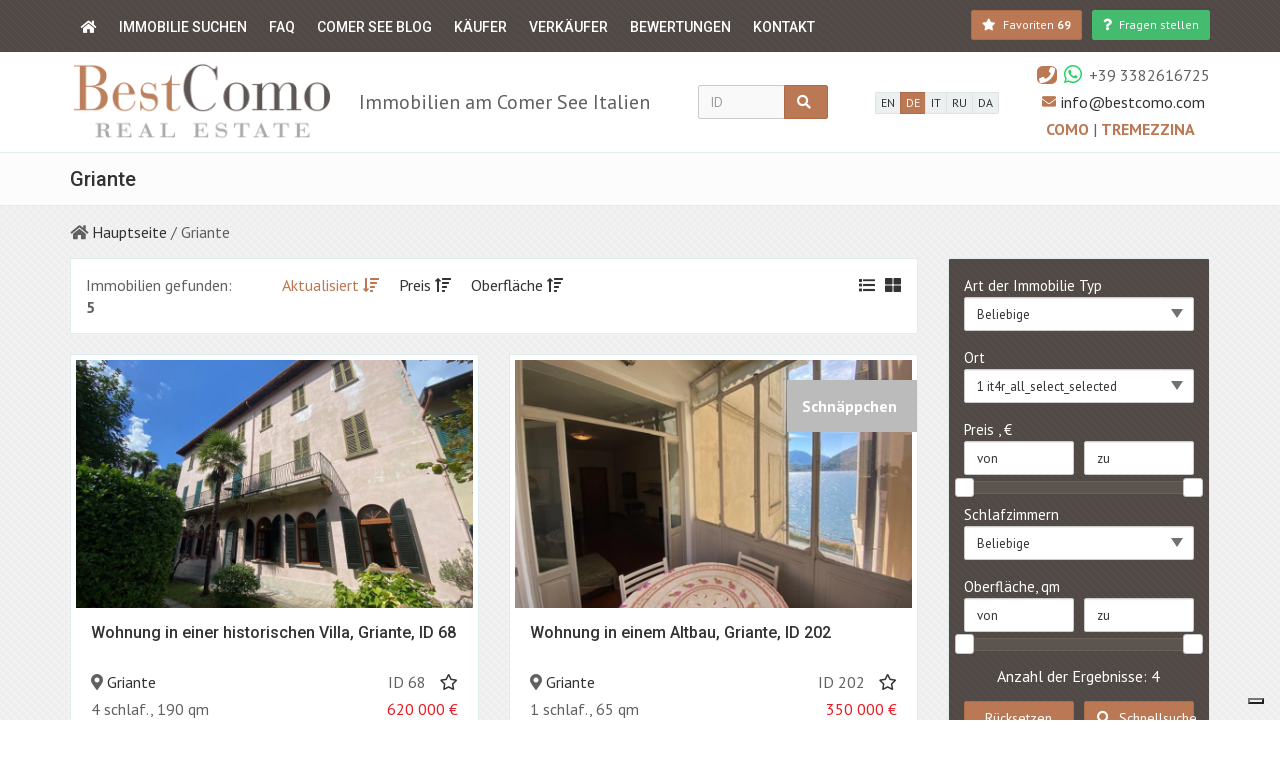

--- FILE ---
content_type: text/html; charset=utf-8
request_url: https://bestcomo.com/de/griante
body_size: 11923
content:
<!DOCTYPE html>
<html lang="de" dir="ltr">
<head>
  <meta charset="utf-8">
  <meta name="viewport" content="width=device-width, initial-scale=1.0">
  <link rel="canonical" href="https://bestcomo.com/de/griante" />
<link rel="shortcut icon" href="https://bestcomo.com/sites/all/themes/boom/img/favicon.ico" type="image/vnd.microsoft.icon" />
<script src="https://www.google.com/recaptcha/api.js?onload=onloadCallback&render=explicit&hl=de" async ></script><meta property="og:type" content="website"><meta property="og:site_name" content="Best Como"><meta property="og:url" content="https://bestcomo.com/de/griante"><meta property="og:title" content="Griante">  <title>Griante</title>
  <link type="text/css" rel="stylesheet" href="https://bestcomo.com/files/bestcomo/css/css_3h6q1nKIMEdzRFAVwYZr2ZA-cO8t4ZwXjTur4SGhp_8.css" media="all" />
<link type="text/css" rel="stylesheet" href="https://fonts.googleapis.com/css?family=PT+Sans:400,700,400italic%7CRoboto:400,500,700" media="all" />
  <!-- HTML5 element support for IE6-8 -->
  <!--[if lt IE 9]>
    <script src="//html5shiv.googlecode.com/svn/trunk/html5.js"></script>
  <![endif]-->
  <script type="text/javascript">
var _iub = _iub || [];
_iub.csConfiguration = {"invalidateConsentWithoutLog":true,"consentOnContinuedBrowsing":false,"whitelabel":false,"lang":"de","floatingPreferencesButtonDisplay":"bottom-right","siteId":438843,"perPurposeConsent":true,"cookiePolicyId":12559168, "banner":{ "acceptButtonDisplay":true,"customizeButtonDisplay":true,"explicitWithdrawal":true,"position":"float-top-center","acceptButtonColor":"#0073CE","acceptButtonCaptionColor":"white","customizeButtonColor":"#DADADA","customizeButtonCaptionColor":"#4D4D4D","rejectButtonColor":"#0073CE","rejectButtonCaptionColor":"white","textColor":"black","backgroundColor":"white","rejectButtonDisplay":true,"listPurposes":true }};
</script>
<script type="text/javascript" src="//cdn.iubenda.com/cs/iubenda_cs.js" charset="UTF-8" async></script></head>
<body class="html not-front not-logged-in no-sidebars page-option page-option-locality page-option-locality- page-option-locality-645 user-uid-0 user-system user-notsystem bestcomo3-theme font-md it4r-basic3-theme " >
      
<div class="body-wrap">
    
  
<header class="header-standard-1 header-high"> 
    
    <!-- Main nav -->
    <div style="min-height: 50px;">
    <div class="navbar navbar-wp navbar-fixed mega-nav boom-navbar-base bestcomo-bg-line" data-spy="affix" data-offset-top="1" role="navigation">
        <div class="container bestcomo-bg-line bestcomo-navbar">
            <div class="navbar-inner">
                
                <!-- Mobile menu button -->
                <div class="top-search d-flex justify-content-between align-items-center flex-wrap" style="overflow: hidden;">
                    <div class="navbar-toggle base visible-xs visible-sm" style="margin:0; background: transparent;">
                        <a href="/de"><i class="fas fa-home"></i></a>
                    </div>
                                            <div class="visible-xs visible-sm">
                          
    <span class="favorites-count">
        <a href="/de/favorites" title="Favoriten" class="btn btn-alt navbar-btn btn-sm">
            <i class="fa fa-star text-alt"></i>
            <span class="favorites-count--text hidden-xs hidden-sm hidden-md">
              Favoriten            </span>
            <span class="favorites-count--value favorites_link_value strong">
                <strong>
                    69                </strong>
            </span>
        </a>
    </span>  
                        </div>
                                        <button type="button" class="navbar-toggle" data-toggle="collapse" data-target=".navbar-collapse" style="user-select: auto; margin-top: 4px; margin-bottom: 5px; margin-right: 0;">
                        <i class="fa fa-bars icon-custom" style="user-select: auto;"></i>
                    </button>
                </div>
                
                <div class="navbar-collapse collapse bestcomo-bg-line" style="padding: 0;">
                    <ul class="nav navbar-nav hidden-xs hidden-sm" style="margin-bottom: 0;">
                        <li>
                            <a href="/de"><i class="fas fa-home hidden-xs hidden-sm"></i><span class="hidden-md hidden-lg">Hauptseite</span></a>
                        </li>
                    </ul>
                    
                    <ul class="menu nav navbar-nav"><li class="first expanded path-propsearch path-propsearch dropdown"><a href="/de/propsearch" title="" class="dropdown-toggle" data-toggle="dropdown">Immobilie suchen</a><ul class="dropdown-menu"><li class="first leaf path-option-propertyType-2 path-option-propertyType-2"><a href="/de/propertylist/all/apartment" title="">Wohnung</a></li>
<li class="leaf path-option-propertyType-3 path-option-propertyType-3"><a href="/de/sale-houses" title="">Haus</a></li>
<li class="leaf path-option-propertyType-327 path-option-propertyType-327"><a href="/de/sale-villa" title="">Villa</a></li>
<li class="leaf path-option-propertyType-329 path-option-propertyType-329"><a href="/de/lusso" title="">Luxury RealEstate</a></li>
<li class="leaf path-option-propertyType-5 path-option-propertyType-5"><a href="/de/propertylist/all/LandForSale" title="">Grundstück kaufen</a></li>
<li class="leaf path-option-propertyType-4 path-option-propertyType-4"><a href="/de/propertylist/all/commercial" title="">Kommerziell</a></li>
<li class="last leaf path-option-propertyType-719 path-option-propertyType-719"><a href="/de/mieten" title="">Mieten</a></li>
</ul></li>
<li class="leaf path-infmsearch-712 path-infmsearch-712"><a href="/de/faq" title="">FAQ</a></li>
<li class="leaf path-infmsearch-700 path-infmsearch-700"><a href="/de/comer-see-blog" title="">Comer see blog</a></li>
<li class="leaf path-infmsearch-699 path-infmsearch-699"><a href="/de/K%C3%A4ufer" title="">Käufer</a></li>
<li class="leaf path-infmsearch-716 path-infmsearch-716"><a href="/de/Verk%C3%A4ufer" title="">Verkäufer</a></li>
<li class="leaf path-infmsearch-717 path-infmsearch-717"><a href="/de/reviews" title="">Bewertungen</a></li>
<li class="last leaf path-userpage-2 path-userpage-2"><a href="/de/contacts" title="">Kontakt</a></li>
</ul>                    
                    <div class="d-flex justify-content-end header-buttons">
                        
                        
                                                    <div class="hidden-xs hidden-sm">
                              
    <span class="favorites-count">
        <a href="/de/favorites" title="Favoriten" class="btn btn-alt navbar-btn btn-sm">
            <i class="fa fa-star text-alt"></i>
            <span class="favorites-count--text hidden-xs hidden-sm hidden-md">
              Favoriten            </span>
            <span class="favorites-count--value favorites_link_value strong">
                <strong>
                    69                </strong>
            </span>
        </a>
    </span>  
                            </div>
                                                
                        <button type="button" class="hidden-xs hidden-sm btn btn-alt navbar-btn btn-sm bestcomo-question bestcomo-btn-green" data-toggle="modal" data-target="#propertyQuestion" style="margin-left: 10px;">
                            <i class="fas fa-question"></i> <span class="hidden-md">Fragen stellen</span>
                        </button> 
                        
                    </div>
                    
                </div>
                    
            </div>
        </div>
    </div>
    </div>
    
    <div class="top-navbar-header">
        <div class="container">
            <div class="d-flex justify-content-between align-items-center flex-wrap flex-md-nowrap">
                <div class="d-flex justify-content-between align-items-center bestcomo-logo">
                    <!-- Navbar brand -->
                                          <a class="navbar-brand" href="/de">
                          <img class="img-responsive" src="/sites/all/themes/_clients/bestcomo3/img/logo_de.png" alt="">
                      </a> 
                                        <div class="sitename visible-lg" style="max-width: 415px;">Immobilien am Comer See Italien</div>
                </div> 
                
                    <div class="top-search pv-5" style="width: 160px;">
                        <form data-asaf-area-wrapper-id="asaf-1768601773-form-area-wrapper" class="form-horizontal form-light p-15" action="/de/griante" method="post" id="wd-wordsearch-form-outer" accept-charset="UTF-8"><div>
<div class="input-group">
    <div class="form-item form-type-textfield form-item-lot">
 <input placeholder="ID" type="text" id="edit-lot" name="lot" value="" size="60" maxlength="128" class="form-text form-control" />
</div>
    <span class="input-group-btn">
        <button class="asaf-control-asaf_submit btn btn-base form-submit" type="submit" id="asaf-1768601773-content-button-search" name="button_search" value="search"><i class="fa fa-search"></i></button>    </span>
</div><input type="hidden" name="asaf_form" value="" />
<input type="hidden" name="form_build_id" value="form-m9uBps_vwcSktjCKeFefawI4ADgICUrtM-o4bRhIy4Y" />
<input type="hidden" name="form_id" value="wd_wordsearch_form_outer" />
</div></form>                    </div>
                    
                                          <div class="pv-5 bestcomo-langs"><div class="btn-group">
    <a href="/en/griante" class="btn btn-xs btn-light">
        EN    </a>
    <a href="/de/griante" class="btn btn-xs btn-base">
        DE    </a>
    <a href="/it/griante" class="btn btn-xs btn-light">
        IT    </a>
    <a href="/ru/griante" class="btn btn-xs btn-light">
        RU    </a>
    <a href="/da/griante" class="btn btn-xs btn-light">
        DA    </a>
</div></div>
                                    
                <div class="d-flex flex-wrap justify-content-around align-items-center flex-md-column text-right pv-5 bestcomo-contacts">
                                          
                      
                    <div class="header-phones">
<div class="visible-md visible-lg">
    <div class="d-flex align-items-center"><i class="fa fa-phone base-alt ml-5" style="padding: 1px 2px; border-radius: 30%;"></i><i class="fab fa-whatsapp ml-5" style="padding: 1px 2px;color:#25D366 !important;font-size: 1.3em;"></i><span class="ml-5">+39 3382616725</span></div></div>
<div class="visible-xs visible-sm">
    <div class="d-flex align-items-center"><a href="tel:+393382616725"><i class="fa fa-phone base-alt ml-5" style="padding: 1px 2px; border-radius: 30%;"></i></a><a href="whatsapp://send?phone=+393382616725"><i class="fab fa-whatsapp ml-5" style="padding: 1px 2px;color:#25D366 !important;font-size: 1.3em;"></i></a><a class="ml-5" href="tel:+393382616725">+39 3382616725</a></div></div></div>                    <span class="d-flex align-items-center"><i class="fa fa-envelope c-alt ml-5 mr-5" style="font-size: 14px;"></i> <a href="mailto:info@bestcomo.com">info@bestcomo.com</a></span>                    <div class="how-to-get pv-5">
                        <a href="/de/how-to-get-como" class="c-alt" style="text-transform: uppercase;">
                            Como                        </a> | 
                        <a href="/de/how-to-get-tremezzina" class="c-alt" style="text-transform: uppercase;">
                            Tremezzina                        </a>
                    </div>
                </div>

            </div>
        </div>
    </div>
</header>
  <div class="pg-opt">
    <div class="container">
        <div class="row">
            <div class="col-md-24">
                <h1>Griante</h1>
            </div>
        </div>
    </div>
</div>
    <section class="bg-bestcomo">
        <div class="container">
            <div class="row">
                <div class="col-md-24">
                    <ol class="list-inline list-inline-breadcrumb">
                                                    <li >
                                                            <i class="fa fa-home"></i>
                                                                                        <a href="/de">Hauptseite</a>
                                                        </li>
                                                    <li class="active">
                                                            /
                                                                                        Griante                                                        </li>
                                            </ol>
                </div>
            </div>
        </div>
    </section>

      
    <section class="slice bg-bestcomo">
        <div class="wp-section">
            <div class="container">
                <div class="row">

                    <div class="col-md-18 propsearch">
                                                                            

    <div class="panel panel-default">
    <div class="panel-body">
        <div class="row">
            <div class="col-md-5">
                Immobilien gefunden:
                <strong>5</strong>
            </div>
            <div class="col-md-16">
                              <span class="pl-20"><a href="/de/griante?sortBy=created&amp;sortOrder=ASC" class="c-alt active">Aktualisiert <i class="fa fa-sort-amount-down" aria-hidden="true"></i></span></a><span class="pl-20"><a href="/de/griante?sortBy=price&amp;sortOrder=ASC" class="active">Preis  <i class="fa fa-sort-amount-up" aria-hidden="true"></i></span></a><span class="pl-20"><a href="/de/griante?sortBy=areaCommon&amp;sortOrder=ASC" class="active">Oberfläche <i class="fa fa-sort-amount-up" aria-hidden="true"></i></span></a>                          </div>
            <div class="col-md-3">
                            <a href="/de/griante?sortBy=created&amp;sortOrder=DESC&amp;display_mode=gallery" class="pull-right active"><i class="fa fa-th-large" aria-hidden="true" style="font-size=15px; margin-left: 10px;"></i></a>              <a href="/de/griante?sortBy=created&amp;sortOrder=DESC&amp;display_mode=list" class="pull-right active"><i class="fa fa-list" aria-hidden="true" style="font-size=15px;"></i></a>            </div>
        </div>
        
    </div>
  
</div>

            <div class="row">
                                                <div class="col-md-12 mb-20">
                      
<div class="wp-block default thumbnail">
        <div class="figure">
        <a href="/de/property/apartment-in-a-period-villa-griante-id-68">
    	    <img class="img-responsive" src="https://bestcomo.com/files/bestcomo/styles/boom-property/public/images/property/bestcomo-griante-id60-1.jpg?itok=RiMFXNvj" width="850" height="530" alt="" title="" />  
        </a>
        
    </div>
    <div class="wp-block-body">
        
        <h2 class="title title-over">
            <a href="/de/property/apartment-in-a-period-villa-griante-id-68">
                Wohnung in einer historischen Villa, Griante, ID 68            </a>
        </h2>
        
        <div class="clearfix mb-5">
          <span class="pull-left">
              <i class="fas fa-map-marker-alt"></i> <a href="/de/griante" class="active">Griante</a>          </span>
          <span class="pull-right">
              <span>
                  ID 68              </span>
                                <span>
                      
  <a href="/de/actions/nojs/addToFavorites?cid=&id=44057&display=teaser" class="flag-action pteaser--favorites_link ml-10 unflagged use-ajax favorites-action favorites-action-44057 unflagged" title="Zu Favoriten hinzufugen">
      <i class="far fa-star"></i>  </a>


                  </span>
                        </span>
        </div>
        
        
        <div class="clearfix">
            
            4 schlaf., 190 qm
                            <span class="c-red pull-right">
                                                        <span class="" data-currency-id="EUR">
                620 000                <span class="price--cur">€</span>
            </span>
                                        </span>
                      
            
        </div>
        
    </div>
</div>
                    </div>
                                                                <div class="col-md-12 mb-20">
                      
<div class="wp-block default thumbnail">
        <div class="figure">
        <a href="/de/property/apartment-in-a-period-building-griante-id-202">
    	    <img class="img-responsive" src="https://bestcomo.com/files/bestcomo/styles/boom-property/public/images/property/bestcomo-griante-id202-rent-1.jpg?itok=SsbQpBsn" width="850" height="530" alt="" title="" />  
        </a>
        
        <div class="ribbon " style="background: #BBBBBB; color: #fff; border-right: 5px solid #BBBBBB;">
        <span>
            Schnäppchen        </span>
    </div>
    </div>
    <div class="wp-block-body">
        
        <h2 class="title title-over">
            <a href="/de/property/apartment-in-a-period-building-griante-id-202">
                Wohnung in einem Altbau, Griante, ID 202            </a>
        </h2>
        
        <div class="clearfix mb-5">
          <span class="pull-left">
              <i class="fas fa-map-marker-alt"></i> <a href="/de/griante" class="active">Griante</a>          </span>
          <span class="pull-right">
              <span>
                  ID 202              </span>
                                <span>
                      
  <a href="/de/actions/nojs/addToFavorites?cid=&id=37946&display=teaser" class="flag-action pteaser--favorites_link ml-10 unflagged use-ajax favorites-action favorites-action-37946 unflagged" title="Zu Favoriten hinzufugen">
      <i class="far fa-star"></i>  </a>


                  </span>
                        </span>
        </div>
        
        
        <div class="clearfix">
            
            1 schlaf., 65 qm
                            <span class="c-red pull-right">
                                                        <span class="" data-currency-id="EUR">
                350 000                <span class="price--cur">€</span>
            </span>
                                        </span>
                      
            
        </div>
        
    </div>
</div>
                    </div>
                                                                <div class="col-md-12 mb-20">
                      
<div class="wp-block default thumbnail">
        <div class="figure">
        <a href="/de/property/semidetached-house-griante-id-162">
    	    <img class="img-responsive" src="https://bestcomo.com/files/bestcomo/styles/boom-property/public/images/property/gl4-1_0.jpg?itok=di3patXT" width="850" height="530" alt="" title="" />  
        </a>
        
    </div>
    <div class="wp-block-body">
        
        <h2 class="title title-over">
            <a href="/de/property/semidetached-house-griante-id-162">
                Haus, Griante, ID 162            </a>
        </h2>
        
        <div class="clearfix mb-5">
          <span class="pull-left">
              <i class="fas fa-map-marker-alt"></i> <a href="/de/griante" class="active">Griante</a>          </span>
          <span class="pull-right">
              <span>
                  ID 162              </span>
                                <span>
                      
  <a href="/de/actions/nojs/addToFavorites?cid=&id=1546&display=teaser" class="flag-action pteaser--favorites_link ml-10 unflagged use-ajax favorites-action favorites-action-1546 unflagged" title="Zu Favoriten hinzufugen">
      <i class="far fa-star"></i>  </a>


                  </span>
                        </span>
        </div>
        
        
        <div class="clearfix">
            
            4 schlaf., 250 qm, 620 qm
                            <span class="c-red pull-right">
                        <span class="price-text">
        Preis auf Anfrage           
    </span>
                </span>
                      
            
        </div>
        
    </div>
</div>
                    </div>
                                                                <div class="col-md-12 mb-20">
                      
<div class="wp-block default thumbnail">
        <div class="figure">
        <a href="/de/property/apartment-griante-id-58">
    	    <img class="img-responsive" src="https://bestcomo.com/files/bestcomo/styles/boom-property/public/images/property/bestcomo-griante-id58-1.jpg?itok=bwP0-b-A" width="850" height="530" alt="" title="" />  
        </a>
        
        <div class="ribbon " style="background: #BBBBBB; color: #fff; border-right: 5px solid #BBBBBB;">
        <span>
            Schnäppchen        </span>
    </div>
    </div>
    <div class="wp-block-body">
        
        <h2 class="title title-over">
            <a href="/de/property/apartment-griante-id-58">
                Wohnung, Griante, ID 58            </a>
        </h2>
        
        <div class="clearfix mb-5">
          <span class="pull-left">
              <i class="fas fa-map-marker-alt"></i> <a href="/de/griante" class="active">Griante</a>          </span>
          <span class="pull-right">
              <span>
                  ID 58              </span>
                                <span>
                      
  <a href="/de/actions/nojs/addToFavorites?cid=&id=30888&display=teaser" class="flag-action pteaser--favorites_link ml-10 unflagged use-ajax favorites-action favorites-action-30888 unflagged" title="Zu Favoriten hinzufugen">
      <i class="far fa-star"></i>  </a>


                  </span>
                        </span>
        </div>
        
        
        <div class="clearfix">
            
            1 schlaf., 65 qm
                            <span class="c-red pull-right">
                                                        <span class="" data-currency-id="EUR">
                269 000                <span class="price--cur">€</span>
            </span>
                                        </span>
                      
            
        </div>
        
    </div>
</div>
                    </div>
                                                                <div class="col-md-12 mb-20">
                      
<div class="wp-block default thumbnail">
        <div class="figure">
        <a href="/de/property/modern-villa-for-rent-griante-id-30">
    	    <img class="img-responsive" src="https://bestcomo.com/files/bestcomo/styles/boom-property/public/images/property/best-como-luxury-villa-for-rent-01.png?itok=hjvhaRrz" width="850" height="530" alt="" title="" />  
        </a>
        
    </div>
    <div class="wp-block-body">
        
        <h2 class="title title-over">
            <a href="/de/property/modern-villa-for-rent-griante-id-30">
                Moderne Villa zu vermieten, Griante, ID 30            </a>
        </h2>
        
        <div class="clearfix mb-5">
          <span class="pull-left">
              <i class="fas fa-map-marker-alt"></i> <a href="/de/griante" class="active">Griante</a>          </span>
          <span class="pull-right">
              <span>
                  ID 30              </span>
                                <span>
                      
  <a href="/de/actions/nojs/addToFavorites?cid=&id=13837&display=teaser" class="flag-action pteaser--favorites_link ml-10 unflagged use-ajax favorites-action favorites-action-13837 unflagged" title="Zu Favoriten hinzufugen">
      <i class="far fa-star"></i>  </a>


                  </span>
                        </span>
        </div>
        
        
        <div class="clearfix">
            
            5+ schlaf., 1900 qm
                            <span class="c-red pull-right">
                        <span class="price-text">
        Preis auf Anfrage           
    </span>
                </span>
                      
            
        </div>
        
    </div>
</div>
                    </div>
                                
        </div>
            
                                            </div>
                    
                    <div class="col-md-6">
                                                
    
    <div class="panel panel-default panel-sidebar-1 base bestcomo-bg-line form-base mb-40">
        <div class="panel-body">
            <form data-asaf-area-wrapper-id="asaf-1768601773-1-form-area-wrapper" action="/de/griante" method="post" id="property-search-form" accept-charset="UTF-8"><div><div><div class="row"><input type="hidden" name="filter[dealType]" value="1" />
<div class="col-xs-24 col-sm-12 col-md-24"><div class="form-item form-group form-type-select form-item-filter-propertyType">
  <label for="asaf-1768601773-1-content-base-base-propertytype">Art der Immobilie
Typ </label>
 <select class="select asaf-control-propertyType form-select form-control" data-placeholder="Beliebige" id="asaf-1768601773-1-content-base-base-propertytype" name="filter[propertyType]"><option value="" selected="selected">Beliebige</option><option value="2">Wohnung</option><option value="3">Haus</option><option value="327">Villa</option><option value="329">Luxury RealEstate</option><option value="5">Grundstück kaufen</option><option value="4">Commercial</option><option value="706">Neubau</option><option value="719">Mieten</option></select>
</div>
</div><div class="col-xs-24 col-sm-12 col-md-24"><div class="form-item form-group form-type-select form-item-filter-realEstate-locality">
  <label for="asaf-1768601773-1-content-base-base-location">Ort </label>
 <select class="multiselect asaf-control-location form-select form-control" data-placeholder="Beliebige" data-multiselectfilter="1" multiple="multiple" name="filter[realEstate][locality][]" id="asaf-1768601773-1-content-base-base-location"><option value="629">Argegno</option><option value="654">Bellagio</option><option value="662">Blevio</option><option value="640">Brienno</option><option value="727">Carate Urio</option><option value="668">Carlazzo</option><option value="651">Cernobbio</option><option value="636">Colico</option><option value="728">Colonno</option><option value="638">Como</option><option value="669">Cremia</option><option value="725">Dizzasco</option><option value="653">Domaso</option><option value="650">Dongo</option><option value="671">Faggeto Lario</option><option value="628">Gera Lario</option><option value="672">Grandola ed Uniti</option><option value="626">Gravedona</option><option value="645" selected="selected">Griante</option><option value="660">Laglio</option><option value="635">Menaggio</option><option value="656">Moltrasio</option><option value="696">Nicht nur Comer See</option><option value="726">Perledo</option><option value="723">Pianello Del Lario</option><option value="729">Plesio</option><option value="652">Porlezza</option><option value="633">Sala Comacina</option><option value="643">San Siro</option><option value="666">Torno</option><option value="665">Tremezzina</option><option value="679">Val D&#039;Intelvi</option><option value="657">Valsolda</option><option value="631">Varenna</option><option value="678">Vercana</option></select>
</div>
</div><div id="asaf-1768601773-1-price-area-wrapper" class="asaf-area-wrapper"><div class="col-xs-24 col-sm-12 col-md-24"><label>Preis , €</label><div class="row form-wrapper" id="edit-price"><div id="edit-sale" class="form-wrapper"><div class="col-xs-12 pr-md-5"><div class="form-item form-group form-type-textfield form-item-filter-sale-min">
 <input placeholder="von" data-maskmoney-init="" data-thousands=" " data-decimal="." data-precision="" data-allow-empty="1" class="sale-min asaf-control-sale_min form-text form-control" type="text" id="asaf-1768601773-1-content-base-base-price-sale-min" name="filter[sale][min]" value="" size="60" maxlength="128" />
</div>
</div><div class="col-xs-12 pl-md-5"><div class="form-item form-group form-type-textfield form-item-filter-sale-max">
 <input placeholder="zu" data-maskmoney-init="" data-thousands=" " data-decimal="." data-precision="" data-allow-empty="1" class="sale-max asaf-control-sale_max form-text form-control" type="text" id="asaf-1768601773-1-content-base-base-price-sale-max" name="filter[sale][max]" value="" size="60" maxlength="128" />
</div>
</div><div class="col-xs-24 form-slider"><div class="slider"  data-slider-init="1" data-range="TRUE" data-field-currency=".currency-select" data-steps="EUR_5000,10000,15000,20000,25000,30000,35000,40000,45000,50000,60000,70000,80000,90000,100000,110000,120000,130000,140000,150000,200000,250000,300000,350000,850000,1350000,1850000,2350000,2850000,3350000,3850000,4350000,4850000,5350000,5850000,6350000,6850000,7350000,7850000,8350000,8850000,9350000,9850000,10350000,10850000,11350000,11850000,12350000,12850000,13000000" data-fields=".sale-min||.sale-max"></div></div></div><input class="currency-select" type="hidden" name="filter[currency]" value="EUR" />
</div></div></div><div id="asaf-1768601773-1-additional-area-wrapper" class="asaf-area-wrapper"><div class="col-xs-24 col-sm-12 col-md-24"><div class="form-item form-group form-type-select form-item-filter-rooms">
  <label for="asaf-1768601773-1-content-base-add-rooms">Schlafzimmern </label>
 <select class="multiselect asaf-control-rooms form-select form-control" data-placeholder="Beliebige" multiple="multiple" name="filter[rooms][]" id="asaf-1768601773-1-content-base-add-rooms"><option value="0">Studio</option><option value="1">1</option><option value="2">2</option><option value="3">3</option><option value="4">4</option><option value="5">5+</option></select>
</div>
</div><div class="clearfix"></div><div class="col-xs-24 col-sm-12 col-md-24"><label>Oberfläche, qm</label><div class="row form-wrapper" id="edit-areacommon"><div class="col-xs-12 pr-md-5"><div class="form-item form-group form-type-textfield form-item-filter-areaCommon-min">
 <input placeholder="von" data-maskmoney-init="" data-thousands=" " data-decimal="." data-precision="" data-allow-empty="1" class="areaCommon-min asaf-control-areaCommon_min form-text form-control" type="text" id="asaf-1768601773-1-content-base-add-areacommon-min" name="filter[areaCommon][min]" value="" size="60" maxlength="128" />
</div>
</div><div class="col-xs-12 pl-md-5"><div class="form-item form-group form-type-textfield form-item-filter-areaCommon-max">
 <input placeholder="zu" data-maskmoney-init="" data-thousands=" " data-decimal="." data-precision="" data-allow-empty="1" class="areaCommon-max asaf-control-areaCommon_max form-text form-control" type="text" id="asaf-1768601773-1-content-base-add-areacommon-max" name="filter[areaCommon][max]" value="" size="60" maxlength="128" />
</div>
</div><div class="col-xs-24 mb-5 form-slider"><div class="slider"  data-slider-init="1" data-range="TRUE" data-steps="all_10,20,30,40,50,60,70,80,90,100,120,140,160,180,200,250,300,350,400,450,500,550,650,750,850,950,1100,1300,1500,1700,1900,2100,2300,2500,2700,2865" data-fields=".areaCommon-min||.areaCommon-max"></div></div></div></div></div><div id="asaf-1768601773-1-propCount-area-wrapper" class="asaf-area-wrapper"><div class="col-xs-24" style="text-align: center;"><div class="hidden-lg" style="margin-top:7px;"></div>Anzahl der Ergebnisse: 4</div></div><div class="col-xs-12 pr-md-5"><div style="margin-top:14px;"></div><button class="btn btn-block btn-alt asaf-control-asaf_submit form-submit" type="submit" id="asaf-1768601773-1-content-base-buttons-button-reset" name="button_reset" value="reset"><span>Rücksetzen</span></button></div><div id="asaf-1768601773-1-button_search-area-wrapper" class="asaf-area-wrapper"><div class="col-xs-12 pl-md-5"><div style="margin-top:14px;"></div><button class="btn btn-block btn-alt asaf-control-asaf_submit form-submit" type="submit" id="asaf-1768601773-1-content-base-buttons-button-search" name="button_search" value="search"><span><i class="fa fa-search"></i> Schnellsuche</span></button></div></div></div></div><input type="hidden" name="asaf_form" value="" />
<input type="hidden" name="form_build_id" value="form-O14-2J6rWP2JdyVkMpMqm_pqlRkcnGma120ofVmTnOw" />
<input type="hidden" name="form_id" value="property_search_form" />
</div></form>        </div>
    </div>

    <!--гид клиента-->
    <div class="mb-40">
        

      
    </div>
      
    <div class="mb-40" style="
        max-width: 400px;
        margin-left: auto;
        margin-right: auto;
    ">
        <a href="#" class="btn btn-block btn-icon btn-alt fa-envelope-o bestcomo-btn-green" data-toggle="modal" data-target="#formReserve">
            <span>Teue Angebote per E-Mail</span>
        </a>
    </div>


            
                        <div class="mb-40">
            <div class="section-title-wr style-2 base-alt">
                <h2 class="section-title left">
                    <span>New offers</span>
                </h2>
            </div>
            <ul class="thumb-list">
                                <li class="clearfix">
                    


<img class="pull-left img-responsive" src="https://bestcomo.com/files/bestcomo/styles/bestcomo-property-mini/public/images/property/bestcomo-griante-id60-1.jpg?itok=LxLveYkK" width="90" height="56" alt="" title="" />
<h3 class="title-over">
    <a class="bg-bestcomo" href="/de/property/apartment-in-a-period-villa-griante-id-68">
      Wohnung in einer historischen Villa, Griante, ID 68    </a>
</h3>
<div class="thumb-item-text">
    <span class="c-red">
                                                        <span class="" data-currency-id="EUR">
                620 000                <span class="price--cur">€</span>
            </span>
                                    </span>
    <i><a href="/de/griante" class="active">Griante</a></i>
</div>                 </li>
                                <li class="clearfix">
                    


<img class="pull-left img-responsive" src="https://bestcomo.com/files/bestcomo/styles/bestcomo-property-mini/public/images/property/bestcomo-griante-id202-rent-1.jpg?itok=AZQUX472" width="90" height="56" alt="" title="" />
<h3 class="title-over">
    <a class="bg-bestcomo" href="/de/property/apartment-in-a-period-building-griante-id-202">
      Wohnung in einem Altbau, Griante, ID 202    </a>
</h3>
<div class="thumb-item-text">
    <span class="c-red">
                                                        <span class="" data-currency-id="EUR">
                350 000                <span class="price--cur">€</span>
            </span>
                                    </span>
    <i><a href="/de/griante" class="active">Griante</a></i>
</div>                 </li>
                                <li class="clearfix">
                    


<img class="pull-left img-responsive" src="https://bestcomo.com/files/bestcomo/styles/bestcomo-property-mini/public/images/property/gl4-1_0.jpg?itok=0u0PblBm" width="90" height="56" alt="" title="" />
<h3 class="title-over">
    <a class="bg-bestcomo" href="/de/property/semidetached-house-griante-id-162">
      Haus, Griante, ID 162    </a>
</h3>
<div class="thumb-item-text">
    <span class="c-red">
                        <span class="price-text">
        Preis auf Anfrage           
    </span>
            </span>
    <i><a href="/de/griante" class="active">Griante</a></i>
</div>                 </li>
                                <li class="clearfix">
                    


<img class="pull-left img-responsive" src="https://bestcomo.com/files/bestcomo/styles/bestcomo-property-mini/public/images/property/bestcomo-griante-id58-1.jpg?itok=rQuwVEc_" width="90" height="56" alt="" title="" />
<h3 class="title-over">
    <a class="bg-bestcomo" href="/de/property/apartment-griante-id-58">
      Wohnung, Griante, ID 58    </a>
</h3>
<div class="thumb-item-text">
    <span class="c-red">
                                                        <span class="" data-currency-id="EUR">
                269 000                <span class="price--cur">€</span>
            </span>
                                    </span>
    <i><a href="/de/griante" class="active">Griante</a></i>
</div>                 </li>
                            </ul>
        </div>
        
          
                <div class="mb-40">
            <div class="section-title-wr style-2 base-alt">
                <h2 class="section-title left">
                    <span>Besser Angeboten</span>
                </h2>
            </div>
            <ul class="thumb-list">
                                <li class="clearfix">
                    


<img class="pull-left img-responsive" src="https://bestcomo.com/files/bestcomo/styles/bestcomo-property-mini/public/images/property/bestcomo-griante-id202-rent-1.jpg?itok=AZQUX472" width="90" height="56" alt="" title="" />
<h3 class="title-over">
    <a class="bg-bestcomo" href="/de/property/apartment-in-a-period-building-griante-id-202">
      Wohnung in einem Altbau, Griante, ID 202    </a>
</h3>
<div class="thumb-item-text">
    <span class="c-red">
                                                        <span class="" data-currency-id="EUR">
                350 000                <span class="price--cur">€</span>
            </span>
                                    </span>
    <i><a href="/de/griante" class="active">Griante</a></i>
</div>                 </li>
                            </ul>
            <div class="clearfix">
                <a href="/de/propsearch?channel=best" class="pull-right">Alle Besser</a>            </div>
        </div>
        
                
                        
    
                                            </div>
                    
                </div>
            </div>
        </div>
    </section>
    
    <div class="pr_share_buttons">
    <script type="text/javascript">(function() {
  if (window.pluso)if (typeof window.pluso.start == "function") return;
  if (window.ifpluso==undefined) { window.ifpluso = 1;
    var d = document, s = d.createElement('script'), g = 'getElementsByTagName';
    s.type = 'text/javascript'; s.charset='UTF-8'; s.async = true;
    s.src = ('https:' == window.location.protocol ? 'https' : 'http')  + '://share.pluso.ru/pluso-like.js';
    var h=d[g]('body')[0];
    h.appendChild(s);
  }})();</script>
<div class="pluso" data-background="transparent" data-options="small,round,line,horizontal,nocounter,theme=04" data-services="vkontakte,facebook,twitter,google,email"></div>  </div>

<!-- FOOTER -->
<footer class="footer bestcomo-bg-line">
    <div class="container">
        <div class="row">

            <div class="col-md-6">
                <div class="col">
                    <img class="img-responsive" src="/sites/all/themes/_clients/bestcomo3/img/logo_bg_dark.png" alt="" style="margin-top: 16px;">
                                          <br>
                      <p class="no-margin">
                         Best Como Immobiliare S.r.I. Italien Immobilienagentur. Bei uns finden Sie Ihre Immobilie am Comer See.
                      </p>
                                   </div>
            </div>
            
            <div class="col-md-6">
                <div class="col">
                   <h4>Berührung</h4>
                   Unsere Immobilienagenturen am Comer See
<br>
<br>• Stadt Como, via Rusconi, 14
<br> (Innenstadt, 100 m vom Dom)
<br>
<br>• Tremezzina, p.zza F. Filzi, 4
<br> (Seeufer, 50 m vom Grand Hotel Tremezzo)
<br>
<br>Best Como Immobiliare S.r.l. 
<br>P.IVA. 03604180137 
                   
                 </div>
            </div>
            
            <div class="col-md-6">
                <div class="col">
                    <h4>Menü</h4>
                    <ul class="list-check"><li class="first leaf path-userpage-1314 path-userpage-1314"><i class="fa fa-check mr-5"></i> <a href="/de/about-us" title="">Uber uns</a></li>
<li class="leaf path-userpage-2 path-userpage-2"><i class="fa fa-check mr-5"></i> <a href="/de/contacts" title="">Kontakt</a></li>
<li class="leaf path-userpage-1316 path-userpage-1316"><i class="fa fa-check mr-5"></i> <a href="/de/how-to-get-tremezzina" title="">Besuchen sie uns in Tremezzina</a></li>
<li class="leaf path-userpage-12129 path-userpage-12129"><i class="fa fa-check mr-5"></i> <a href="/de/how-to-get-como" title="">Besuchen sie uns in Como</a></li>
<li class="leaf path-faq path-faq"><i class="fa fa-check mr-5"></i> <a href="/de/faq" title="">FAQ</a></li>
<li class="last leaf path-userpage-1 path-userpage-1"><i class="fa fa-check mr-5"></i> <a href="/de/real-estate-lake-como" title="Agenzia Immobiliare Tremezzina annunci">Immobilie Comer See</a></li>
</ul>                </div>
            </div>
            
            <div class="col-md-6">
                <div class="col col-social-icons">
                    <h4>In sozialen Netzwerken</h4>
                                                                            <a href="https://www.facebook.com/BestComoRealEstate/">
                                <i class="fab fa-facebook-f"></i>
                            </a>
                                                                            <a href="https://www.instagram.com/bestcomo">
                                <i class="fab fa-instagram"></i>
                            </a>
                                                                            <a href="https://www.youtube.com/channel/UCqcaX3Dl9qiXs59uhtIgAjQ?view_as=subscriber">
                                <i class="fab fa-youtube"></i>
                            </a>
                                                            
                </div>
                            </div>
            
            
        </div>

        <hr>

        <div class="row">
            <div class="col-sm-12 copyright">
                Copyright 2026 | All Rights Reserved            </div>
            <div class="col-sm-12 text-right">
                            </div>
        </div>
    </div>
</footer>

<!-- Modal -->
<div class="modal fade" id="propertyQuestion" tabindex="-1" role="dialog" aria-label="propertyRequestLabel">
    <div class="modal-dialog" role="document">
        <div class="modal-content">
            <div class="modal-header">
                <button type="button" class="close" data-dismiss="modal" aria-label="Close"><span aria-hidden="true">&times;</span></button>
                <h4 class="modal-title" id="propertyQuestionLabel">Frage stellen</h4>
            </div>
            <div class="modal-body">
                <form class="pr_form pr_form-question site_form_question" action="/de/griante" method="post" id="site-form-question" accept-charset="UTF-8"><div><div class="pr_form--descr"><div id="edit-question-markup" class="form-item form-group form-type-item">
 
</div>
</div><div style="display:none;"><div class="form-item form-group form-type-textfield form-item-phoneyou">
  <label class="element-invisible" for="edit-phoneyou">Ваш телефон * </label>
 <input placeholder="Telefon *" type="text" id="edit-phoneyou" name="phoneyou" value="" size="60" maxlength="128" class="form-text form-control" />
</div>
</div><div class="form-item form-group form-type-textfield form-item-question-name">
 <input class="name_it4r minletters3_it4r form-text form-control required" placeholder="Vorname und nachname *" data-msg-required="Required field!" type="text" id="edit-question-name" name="question_name" value="" size="60" maxlength="65" />
</div>
<div class="form-item form-group form-type-textfield form-item-question-email">
 <input placeholder="E-Mail *" class="email form-text form-control required" data-msg-required="Required field!" data-msg-email="it4r_all_form_invalid-email" type="text" id="edit-question-email" name="question_email" value="" size="60" maxlength="128" />
</div>
<div class="form-item form-group form-type-textfield form-item-question-phone">
 <input class="phone_it4r form-text form-control" placeholder="Telefon" data-msg-required="Required field!" type="text" id="edit-question-phone" name="question_phone" value="" size="60" maxlength="65" />
</div>
<div class="form-item form-group form-type-textarea form-item-question-question">
 <div class="form-textarea-wrapper resizable"><textarea placeholder="Frage, Meldung..." id="edit-question-question" name="question_question" cols="60" rows="5" class="form-textarea form-control"></textarea></div>
</div>
<div id="edit-privacy-policy" class="form-item form-group form-type-item">
 <div class="form-item form-group form-type-checkbox form-item-check">
 <input data-msg-required="Required field!" type="checkbox" id="edit-check" name="check" value="1" class="form-checkbox required" />  <label class="option" for="edit-check"><a href="/de/node/98" target="_blank">Ich habe die Datenschutzerklärung gelesen und akzeptiert</a> <span class="form-required" title="This field is required.">*</span></label>

</div>

</div>
<div id="edit-captcha" class="form-item form-group form-type-item">
 <div data-replace="1" class="g_recaptcha" id="captcha_site-form-question" data-sitekey="6LfRIsoUAAAAADDaakLpaMf9031diJbBiYyhUaWx"></div> <span class="field-suffix"><label class="site_captcha-error" style="display: none;">To send a form note that you are not a robot.</label></span>
</div>
<input class="btn btn-base form-submit" type="submit" id="edit-question-submit" name="op" value="Senden" /><input type="hidden" name="form_build_id" value="form-OAPOFlcjzeLugOQlNi_wavDS_cCsg6RfKbyy-XBrI_0" />
<input type="hidden" name="form_id" value="site_form_question" />
</div></form>            </div>
        </div>
    </div>
</div>

<!-- Modal -->
<div class="modal fade" id="formReserve" tabindex="-1" role="dialog" aria-labelledby="formReserveLabel">
    <div class="modal-dialog" role="document">
        <div class="modal-content">
            <div class="modal-header">
                <button type="button" class="close" data-dismiss="modal" aria-label="Close"><span aria-hidden="true">&times;</span></button>
                <h4 class="modal-title" id="formReserveLabel">it4r_property_admmailing_formtitle</h4>
            </div>
            <div class="modal-body">
                <form class="pr_form pr_form-mailing site_sender_f_mailing_form" data-plugin="validate" action="/de/griante" method="post" id="site-sender-f-mailing-form" accept-charset="UTF-8"><div><div class="pr_form--descr"><div id="edit-mailing-markup" class="form-item form-group form-type-item">
 <p>Abonnieren Sie unseren Newsletter</p>

</div>
</div><div class="form-item form-group form-type-textfield form-item-mailing-name">
 <input placeholder="Vorname und nachname *" data-msg-required="Required field!" type="text" id="edit-mailing-name" name="mailing_name" value="" size="60" maxlength="128" class="form-text form-control required" />
</div>
<div class="form-item form-group form-type-textfield form-item-mailing-email">
 <input placeholder="E-Mail *" class="email form-text form-control required" data-msg-required="Required field!" data-msg-email="it4r_all_form_invalid-email" type="text" id="edit-mailing-email" name="mailing_email" value="" size="60" maxlength="128" />
</div>
<div class="form-item form-group form-type-checkboxes form-item-mailing-type">
  <label for="edit-mailing-type">Themen für den Newsletter <span class="form-required" title="This field is required.">*</span></label>
 <div id="edit-mailing-type" class="form-checkboxes"><div class="form-item form-group form-type-checkbox form-item-mailing-type-infomaterial">
 <input type="checkbox" id="edit-mailing-type-infomaterial" name="mailing_type[infomaterial]" value="infomaterial" class="form-checkbox" />  <label class="option" for="edit-mailing-type-infomaterial">Informationen </label>

</div>
<div class="form-item form-group form-type-checkbox form-item-mailing-type-property">
 <input type="checkbox" id="edit-mailing-type-property" name="mailing_type[property]" value="property" checked="checked" class="form-checkbox" />  <label class="option" for="edit-mailing-type-property">Immobilien </label>

</div>
</div>
</div>
<fieldset class="form-wrapper" id="edit-mailing-param"><div class="fieldset-wrapper"><div class="form-item form-group form-type-select form-item-mailing-type-sale">
  <label for="edit-mailing-type-sale">Objekttyp </label>
 <select data-plugin="multiselect" data-selected-list="3" data-uncheck-all-text="Alles wiederufen" data-none-selected-text="Beliebige" data-selected-text="# it4r_all_select_selected" multiple="multiple" name="mailing_type_sale[]" id="edit-mailing-type-sale" class="form-select form-control"><option value="2">Wohnung</option><option value="3">Haus</option><option value="327">Villa</option><option value="329">Luxury RealEstate</option><option value="5">Grundstück kaufen</option><option value="4">Commercial</option><option value="706">Neubau</option><option value="719">Mieten</option></select>
</div>
<div class="form-item form-group form-type-select form-item-mailing-location">
  <label for="edit-mailing-location">Ort
 </label>
 <select data-plugin="multiselect" data-selected-list="3" data-uncheck-all-text="Alles wiederufen" data-none-selected-text="Beliebige" data-selected-text="# it4r_all_select_selected" multiple="multiple" name="mailing_location[]" id="edit-mailing-location" class="form-select form-control"><option value="728">Colonno</option><option value="729">Plesio</option><option value="666">Torno</option><option value="727">Carate Urio</option><option value="643">San Siro</option><option value="665">Tremezzina</option><option value="679">Val D&#039;Intelvi</option><option value="657">Valsolda</option><option value="631">Varenna</option><option value="678">Vercana</option><option value="629">Argegno</option><option value="726">Perledo</option><option value="723">Pianello Del Lario</option><option value="725">Dizzasco</option><option value="654">Bellagio</option><option value="662">Blevio</option><option value="640">Brienno</option><option value="668">Carlazzo</option><option value="651">Cernobbio</option><option value="636">Colico</option><option value="638">Como</option><option value="669">Cremia</option><option value="653">Domaso</option><option value="650">Dongo</option><option value="671">Faggeto Lario</option><option value="628">Gera Lario</option><option value="672">Grandola ed Uniti</option><option value="626">Gravedona</option><option value="645">Griante</option><option value="660">Laglio</option><option value="635">Menaggio</option><option value="656">Moltrasio</option><option value="696">Nicht nur Comer See</option><option value="652">Porlezza</option><option value="633">Sala Comacina</option></select>
</div>
<input type="hidden" name="mailing_currency" value="EUR" />
<div class="form-item form-group form-type-textfield form-item-mailing-price-from">
 <input placeholder="Preis ab" data-msg-required="Required field!" type="text" id="edit-mailing-price-from" name="mailing_price_from" value="" size="60" maxlength="128" class="form-text form-control" />
</div>
<div class="form-item form-group form-type-textfield form-item-mailing-price-to">
 <input placeholder="Preis bis" data-msg-required="Required field!" type="text" id="edit-mailing-price-to" name="mailing_price_to" value="" size="60" maxlength="128" class="form-text form-control" />
</div>
<div class="form-item form-group form-type-checkboxes form-item-mailing-rooms">
  <label for="edit-mailing-rooms">Schlafzimmern </label>
 <div id="edit-mailing-rooms" class="form-checkboxes"><div class="form-item form-group form-type-checkbox form-item-mailing-rooms-room--0">
 <input type="checkbox" id="edit-mailing-rooms-room-0" name="mailing_rooms[room__0]" value="room__0" class="form-checkbox" />  <label class="option" for="edit-mailing-rooms-room-0">Studio </label>

</div>
<div class="form-item form-group form-type-checkbox form-item-mailing-rooms-room--1">
 <input type="checkbox" id="edit-mailing-rooms-room-1" name="mailing_rooms[room__1]" value="room__1" class="form-checkbox" />  <label class="option" for="edit-mailing-rooms-room-1">1 </label>

</div>
<div class="form-item form-group form-type-checkbox form-item-mailing-rooms-room--2">
 <input type="checkbox" id="edit-mailing-rooms-room-2" name="mailing_rooms[room__2]" value="room__2" class="form-checkbox" />  <label class="option" for="edit-mailing-rooms-room-2">2 </label>

</div>
<div class="form-item form-group form-type-checkbox form-item-mailing-rooms-room--3">
 <input type="checkbox" id="edit-mailing-rooms-room-3" name="mailing_rooms[room__3]" value="room__3" class="form-checkbox" />  <label class="option" for="edit-mailing-rooms-room-3">3 </label>

</div>
<div class="form-item form-group form-type-checkbox form-item-mailing-rooms-room--4">
 <input type="checkbox" id="edit-mailing-rooms-room-4" name="mailing_rooms[room__4]" value="room__4" class="form-checkbox" />  <label class="option" for="edit-mailing-rooms-room-4">4 </label>

</div>
<div class="form-item form-group form-type-checkbox form-item-mailing-rooms-room--5">
 <input type="checkbox" id="edit-mailing-rooms-room-5" name="mailing_rooms[room__5]" value="room__5" class="form-checkbox" />  <label class="option" for="edit-mailing-rooms-room-5">5+ </label>

</div>
</div>
</div>
<div class="form-item form-group form-type-textfield form-item-mailing-distance-sea-from">
 <input placeholder="Abstand vom See von, m" type="text" id="edit-mailing-distance-sea-from" name="mailing_distance_sea_from" value="" size="60" maxlength="128" class="form-text form-control" />
</div>
<div class="form-item form-group form-type-textfield form-item-mailing-distance-sea-to">
 <input placeholder="Abstand vom See zu, m" type="text" id="edit-mailing-distance-sea-to" name="mailing_distance_sea_to" value="" size="60" maxlength="128" class="form-text form-control" />
</div>
</div></fieldset>
<div id="edit-privacy-policy--2" class="form-item form-group form-type-item">
 <div class="form-item form-group form-type-checkbox form-item-check">
 <input data-msg-required="Required field!" type="checkbox" id="edit-check--2" name="check" value="1" class="form-checkbox required" />  <label class="option" for="edit-check--2"><a href="/de/node/98" target="_blank">Ich habe die Datenschutzerklärung gelesen und akzeptiert</a> <span class="form-required" title="This field is required.">*</span></label>

</div>

</div>
<div id="edit-captcha--2" class="form-item form-group form-type-item">
 <div data-replace="1" class="g_recaptcha" id="captcha_site-sender-f-mailing-form" data-sitekey="6LfRIsoUAAAAADDaakLpaMf9031diJbBiYyhUaWx"></div> <span class="field-suffix"><label class="site_captcha-error" style="display: none;">To send a form note that you are not a robot.</label></span>
</div>
<input type="submit" id="edit-sender" name="op" value="Senden" class="form-submit" /><input type="hidden" name="form_build_id" value="form-DEFvnHXs7uVYma3IcXZW1HV3-qSThSKqd3XLcdz14yM" />
<input type="hidden" name="form_id" value="site_sender_f_mailing_form" />
</div></form>            </div>
        </div>
    </div>
</div>
<button type="button" class="visible-xs visible-sm btn btn-alt bestcomo-btn-green" data-toggle="modal" data-target="#propertyQuestion" style="position: fixed; right: 60px; bottom: 10px; z-index: 2; font-weight: bold;">
    <i class="fas fa-question"></i> <span>Fragen stellen</span>
</button> 
</div>
        <!-- Google tag (gtag.js) -->
<script async src="https://www.googletagmanager.com/gtag/js?id=UA-60492343-1"></script>
<script>
  window.dataLayer = window.dataLayer || [];
  function gtag(){dataLayer.push(arguments);}
  gtag('js', new Date());

  gtag('config', 'UA-60492343-1');
</script>
  <script src="//ajax.googleapis.com/ajax/libs/jquery/1.11.2/jquery.min.js"></script>
<script>
<!--//--><![CDATA[//><!--
window.jQuery || document.write("<script src='/sites/all/modules/_realty/it4realty/jquery_update/replace/jquery/1.11/jquery.min.js'>\x3C/script>")
//--><!]]>
</script>
<script src="https://bestcomo.com/files/bestcomo/js/js_aczm2rRgH_slWBPnvD3KMrK7rwa1i99HOq8IUAb99Co.js"></script>
<script src="//ajax.googleapis.com/ajax/libs/jqueryui/1.11.4/jquery-ui.min.js"></script>
<script>
<!--//--><![CDATA[//><!--
window.jQuery.ui || document.write("<script src='/sites/all/modules/_realty/it4realty/jquery_update/replace/ui/ui/minified/jquery-ui.min.js'>\x3C/script>")
//--><!]]>
</script>
<script src="https://bestcomo.com/files/bestcomo/js/js_U3mz8VuqN0vMftmGpxZRWhIoTx5rSTPV94ecgnsqPoc.js"></script>
<script src="https://bestcomo.com/files/bestcomo/js/js_JLue5MkXkLsn6fXqtuZNQljibmqayREKjgnG2hFh6jQ.js"></script>
<script>
<!--//--><![CDATA[//><!--
jQuery.extend(Drupal.settings, {"basePath":"\/","pathPrefix":"de\/","ajaxPageState":{"theme":"bestcomo3","theme_token":"r4jXNbw96vu9F7DsLmXwb_ekFisNbZPHbO0C4ldZGwY","jquery_version":"1.11","js":{"\/\/ajax.googleapis.com\/ajax\/libs\/jquery\/1.11.2\/jquery.min.js":1,"0":1,"misc\/jquery.once.js":1,"misc\/drupal.js":1,"\/\/ajax.googleapis.com\/ajax\/libs\/jqueryui\/1.11.4\/jquery-ui.min.js":1,"1":1,"sites\/all\/modules\/_realty\/it4realty\/jquery_update\/replace\/ui\/external\/jquery.cookie.js":1,"sites\/all\/modules\/_realty\/it4realty\/jquery_update\/replace\/jquery.form\/3\/jquery.form.min.js":1,"misc\/form.js":1,"misc\/states.js":1,"misc\/ajax.js":1,"sites\/all\/modules\/_realty\/it4realty\/jquery_update\/js\/jquery_update.js":1,"public:\/\/languages\/de_6OBlGhSSQnSdBEB9NV1qLluwl-1OlnnU2Jq4I0Wss8Y.js":1,"sites\/all\/modules\/_realty\/it4realty\/pr_recently_f\/js\/pr_recently_f.js":1,"sites\/all\/modules\/_realty\/it4realty\/site_agree\/js\/site_agree.js":1,"misc\/progress.js":1,"sites\/all\/modules\/_apps\/site\/controllers\/wd_langs\/js\/langs_select.js":1,"sites\/all\/modules\/_vendor\/asaf\/js\/asaf.js":1,"sites\/all\/themes\/boom\/js\/ui-slider_init.js":1,"sites\/all\/themes\/boom\/plugins\/jquery_maskmoney\/jquery.maskmoney.min.js":1,"sites\/all\/themes\/boom\/js\/maskmoney_init.js":1,"misc\/textarea.js":1,"sites\/all\/modules\/_realty\/it4realty\/site_form_question\/site_form_question.js":1,"sites\/all\/libraries\/jquery_validation\/jquery.validate.min.js":1,"sites\/all\/modules\/_realty\/it4realty\/site_captcha\/js\/site_captcha.js":1,"sites\/all\/modules\/_realty\/it4realty\/site_library\/js\/addplugins.js":1,"sites\/all\/themes\/boom\/src\/js\/modernizr.custom.js":1,"sites\/all\/themes\/boom\/src\/assets\/bootstrap\/js\/bootstrap.min.js":1,"sites\/all\/themes\/boom\/src\/js\/jquery.mousewheel-3.0.6.pack.js":1,"sites\/all\/themes\/boom\/src\/js\/jquery.easing.js":1,"sites\/all\/themes\/boom\/src\/js\/jquery.metadata.js":1,"sites\/all\/themes\/boom\/src\/js\/jquery.hoverup.js":1,"sites\/all\/themes\/boom\/src\/js\/jquery.hoverdir.js":1,"sites\/all\/themes\/boom\/src\/js\/jquery.stellar.js":1,"sites\/all\/themes\/boom\/src\/assets\/ui-kit\/js\/jquery.powerful-placeholder.min.js":1,"sites\/all\/themes\/boom\/js\/jquery.multiselect.min.js":1,"sites\/all\/themes\/boom\/js\/jquery.multiselect.filter.js":1,"sites\/all\/themes\/boom\/src\/assets\/responsive-mobile-nav\/js\/jquery.dlmenu.js":1,"sites\/all\/themes\/boom\/src\/assets\/hover-dropdown\/bootstrap-hover-dropdown.min.js":1,"sites\/all\/themes\/boom\/src\/assets\/page-scroller\/jquery.ui.totop.min.js":1,"sites\/all\/themes\/boom\/src\/assets\/mixitup\/jquery.mixitup.js":1,"sites\/all\/themes\/boom\/src\/assets\/mixitup\/jquery.mixitup.init.js":1,"sites\/all\/themes\/boom\/src\/assets\/bootstrap\/js\/tooltip.js":1,"sites\/all\/themes\/boom\/src\/assets\/bootstrap\/js\/popover.js":1,"sites\/all\/themes\/boom\/src\/assets\/owl-carousel\/owl.carousel.min.js":1,"sites\/all\/themes\/boom\/src\/js\/wp.app.js":1,"sites\/all\/themes\/boom\/js\/custom.js":1,"sites\/all\/themes\/boom\/plugins\/smoothScroll.js":1,"sites\/all\/themes\/boom\/plugins\/partshow.js":1,"sites\/all\/modules\/_realty\/it4realty\/site_library\/js\/addplugins_init.js":1},"css":{"modules\/system\/system.base.css":1,"misc\/ui\/jquery.ui.core.css":1,"misc\/ui\/jquery.ui.theme.css":1,"misc\/ui\/jquery.ui.slider.css":1,"sites\/all\/modules\/_clients\/bestcomo\/bestcomo_exports_f\/css\/exports.css":1,"sites\/all\/modules\/_realty\/it4realty\/site_agree\/css\/site_agree.css":1,"sites\/all\/themes\/boom\/plugins\/flex\/flex.css":1,"sites\/all\/themes\/boom\/src\/assets\/bootstrap\/css\/bootstrap.min.css":1,"sites\/all\/themes\/boom\/src\/font-awesome-5\/web-fonts-with-css\/css\/fontawesome-all.min.css":1,"sites\/all\/themes\/boom\/css\/fa_v5.css":1,"sites\/all\/themes\/boom\/src\/css\/global-style-brown-dark.css":1,"sites\/all\/themes\/boom\/src\/assets\/owl-carousel\/owl.carousel.css":1,"sites\/all\/themes\/boom\/css\/addon_styles_colors\/addon_style_brown-dark.css":1,"sites\/all\/themes\/boom\/css\/boom.css":1,"sites\/all\/themes\/_clients\/bestcomo3\/css\/blocks.css":1,"sites\/all\/themes\/basic3\/css\/basic.css":1,"https:\/\/fonts.googleapis.com\/css?family=PT+Sans:400,700,400italic%7CRoboto:400,500,700":1}},"arg0":"option","arg1":"locality","ajax":{"asaf-1768601773-content-button-search":{"callback":"asaf_ajax_callback","wrapper":"asaf-1768601773-form-area-wrapper","progress":{"type":"throbber","message":""},"event":"mousedown","keypress":true,"prevent":"click","url":"\/de\/system\/ajax","submit":{"_triggering_element_name":"button_search","_triggering_element_value":"search"}},"asaf-1768601773-1-content-base-base-propertytype":{"callback":"asaf_ajax_callback","wrapper":"asaf-1768601773-1-propCount-area-wrapper","progress":{"type":"throbber","message":""},"event":"change","url":"\/de\/system\/ajax","submit":{"_triggering_element_name":"filter[propertyType]"}},"asaf-1768601773-1-content-base-base-location":{"callback":"asaf_ajax_callback","wrapper":"asaf-1768601773-1-propCount-area-wrapper","progress":{"type":"throbber","message":""},"event":"change","url":"\/de\/system\/ajax","submit":{"_triggering_element_name":"filter[realEstate][locality]"}},"asaf-1768601773-1-content-base-base-price-sale-min":{"callback":"asaf_ajax_callback","wrapper":"asaf-1768601773-1-propCount-area-wrapper","progress":{"type":"throbber","message":""},"event":"blur","url":"\/de\/system\/ajax","submit":{"_triggering_element_name":"filter[sale][min]"}},"asaf-1768601773-1-content-base-base-price-sale-max":{"callback":"asaf_ajax_callback","wrapper":"asaf-1768601773-1-propCount-area-wrapper","progress":{"type":"throbber","message":""},"event":"blur","url":"\/de\/system\/ajax","submit":{"_triggering_element_name":"filter[sale][max]"}},"asaf-1768601773-1-content-base-add-rooms":{"callback":"asaf_ajax_callback","wrapper":"asaf-1768601773-1-propCount-area-wrapper","progress":{"type":"throbber","message":""},"event":"change","url":"\/de\/system\/ajax","submit":{"_triggering_element_name":"filter[rooms]"}},"asaf-1768601773-1-content-base-add-areacommon-min":{"callback":"asaf_ajax_callback","wrapper":"asaf-1768601773-1-propCount-area-wrapper","progress":{"type":"throbber","message":""},"event":"blur","url":"\/de\/system\/ajax","submit":{"_triggering_element_name":"filter[areaCommon][min]"}},"asaf-1768601773-1-content-base-add-areacommon-max":{"callback":"asaf_ajax_callback","wrapper":"asaf-1768601773-1-propCount-area-wrapper","progress":{"type":"throbber","message":""},"event":"blur","url":"\/de\/system\/ajax","submit":{"_triggering_element_name":"filter[areaCommon][max]"}},"asaf-1768601773-1-content-base-buttons-button-reset":{"callback":"asaf_ajax_callback","wrapper":"asaf-1768601773-1-form-area-wrapper","progress":{"type":"throbber","message":""},"event":"mousedown","keypress":true,"prevent":"click","url":"\/de\/system\/ajax","submit":{"_triggering_element_name":"button_reset","_triggering_element_value":"reset"}},"asaf-1768601773-1-content-base-buttons-button-search":{"callback":"asaf_ajax_callback","wrapper":"asaf-1768601773-1-form-area-wrapper","progress":{"type":"throbber","message":""},"event":"mousedown","keypress":true,"prevent":"click","url":"\/de\/system\/ajax","submit":{"_triggering_element_name":"button_search","_triggering_element_value":"search"}}},"urlIsAjaxTrusted":{"\/de\/system\/ajax":true,"\/de\/griante":true},"asaf":{"submitByEnter":false},"site_captcha":"6LfRIsoUAAAAADDaakLpaMf9031diJbBiYyhUaWx","states":{"#edit-mailing-param":{"invisible":{":input[name=\u0022mailing_type[property]\u0022]":{"checked":false}},"visible":{":input[name=\u0022mailing_type[property]\u0022]":{"checked":true}}}},"langcode_current":"de","select_any":"Beliebige"});
//--><!]]>
</script>
  <!-- Boomerang App JS -->
  <!--[if lt IE 9]>
      <script src="sites/all/themes/boom/src/js/html5shiv.js"></script>
      <script src="sites/all/themes/boom/src/js/respond.min.js"></script>
  <![endif]-->
</body>
</html>


--- FILE ---
content_type: text/html; charset=utf-8
request_url: https://www.google.com/recaptcha/api2/anchor?ar=1&k=6LfRIsoUAAAAADDaakLpaMf9031diJbBiYyhUaWx&co=aHR0cHM6Ly9iZXN0Y29tby5jb206NDQz&hl=de&type=image&v=PoyoqOPhxBO7pBk68S4YbpHZ&theme=light&size=normal&anchor-ms=20000&execute-ms=30000&cb=ch16ualnijde
body_size: 49513
content:
<!DOCTYPE HTML><html dir="ltr" lang="de"><head><meta http-equiv="Content-Type" content="text/html; charset=UTF-8">
<meta http-equiv="X-UA-Compatible" content="IE=edge">
<title>reCAPTCHA</title>
<style type="text/css">
/* cyrillic-ext */
@font-face {
  font-family: 'Roboto';
  font-style: normal;
  font-weight: 400;
  font-stretch: 100%;
  src: url(//fonts.gstatic.com/s/roboto/v48/KFO7CnqEu92Fr1ME7kSn66aGLdTylUAMa3GUBHMdazTgWw.woff2) format('woff2');
  unicode-range: U+0460-052F, U+1C80-1C8A, U+20B4, U+2DE0-2DFF, U+A640-A69F, U+FE2E-FE2F;
}
/* cyrillic */
@font-face {
  font-family: 'Roboto';
  font-style: normal;
  font-weight: 400;
  font-stretch: 100%;
  src: url(//fonts.gstatic.com/s/roboto/v48/KFO7CnqEu92Fr1ME7kSn66aGLdTylUAMa3iUBHMdazTgWw.woff2) format('woff2');
  unicode-range: U+0301, U+0400-045F, U+0490-0491, U+04B0-04B1, U+2116;
}
/* greek-ext */
@font-face {
  font-family: 'Roboto';
  font-style: normal;
  font-weight: 400;
  font-stretch: 100%;
  src: url(//fonts.gstatic.com/s/roboto/v48/KFO7CnqEu92Fr1ME7kSn66aGLdTylUAMa3CUBHMdazTgWw.woff2) format('woff2');
  unicode-range: U+1F00-1FFF;
}
/* greek */
@font-face {
  font-family: 'Roboto';
  font-style: normal;
  font-weight: 400;
  font-stretch: 100%;
  src: url(//fonts.gstatic.com/s/roboto/v48/KFO7CnqEu92Fr1ME7kSn66aGLdTylUAMa3-UBHMdazTgWw.woff2) format('woff2');
  unicode-range: U+0370-0377, U+037A-037F, U+0384-038A, U+038C, U+038E-03A1, U+03A3-03FF;
}
/* math */
@font-face {
  font-family: 'Roboto';
  font-style: normal;
  font-weight: 400;
  font-stretch: 100%;
  src: url(//fonts.gstatic.com/s/roboto/v48/KFO7CnqEu92Fr1ME7kSn66aGLdTylUAMawCUBHMdazTgWw.woff2) format('woff2');
  unicode-range: U+0302-0303, U+0305, U+0307-0308, U+0310, U+0312, U+0315, U+031A, U+0326-0327, U+032C, U+032F-0330, U+0332-0333, U+0338, U+033A, U+0346, U+034D, U+0391-03A1, U+03A3-03A9, U+03B1-03C9, U+03D1, U+03D5-03D6, U+03F0-03F1, U+03F4-03F5, U+2016-2017, U+2034-2038, U+203C, U+2040, U+2043, U+2047, U+2050, U+2057, U+205F, U+2070-2071, U+2074-208E, U+2090-209C, U+20D0-20DC, U+20E1, U+20E5-20EF, U+2100-2112, U+2114-2115, U+2117-2121, U+2123-214F, U+2190, U+2192, U+2194-21AE, U+21B0-21E5, U+21F1-21F2, U+21F4-2211, U+2213-2214, U+2216-22FF, U+2308-230B, U+2310, U+2319, U+231C-2321, U+2336-237A, U+237C, U+2395, U+239B-23B7, U+23D0, U+23DC-23E1, U+2474-2475, U+25AF, U+25B3, U+25B7, U+25BD, U+25C1, U+25CA, U+25CC, U+25FB, U+266D-266F, U+27C0-27FF, U+2900-2AFF, U+2B0E-2B11, U+2B30-2B4C, U+2BFE, U+3030, U+FF5B, U+FF5D, U+1D400-1D7FF, U+1EE00-1EEFF;
}
/* symbols */
@font-face {
  font-family: 'Roboto';
  font-style: normal;
  font-weight: 400;
  font-stretch: 100%;
  src: url(//fonts.gstatic.com/s/roboto/v48/KFO7CnqEu92Fr1ME7kSn66aGLdTylUAMaxKUBHMdazTgWw.woff2) format('woff2');
  unicode-range: U+0001-000C, U+000E-001F, U+007F-009F, U+20DD-20E0, U+20E2-20E4, U+2150-218F, U+2190, U+2192, U+2194-2199, U+21AF, U+21E6-21F0, U+21F3, U+2218-2219, U+2299, U+22C4-22C6, U+2300-243F, U+2440-244A, U+2460-24FF, U+25A0-27BF, U+2800-28FF, U+2921-2922, U+2981, U+29BF, U+29EB, U+2B00-2BFF, U+4DC0-4DFF, U+FFF9-FFFB, U+10140-1018E, U+10190-1019C, U+101A0, U+101D0-101FD, U+102E0-102FB, U+10E60-10E7E, U+1D2C0-1D2D3, U+1D2E0-1D37F, U+1F000-1F0FF, U+1F100-1F1AD, U+1F1E6-1F1FF, U+1F30D-1F30F, U+1F315, U+1F31C, U+1F31E, U+1F320-1F32C, U+1F336, U+1F378, U+1F37D, U+1F382, U+1F393-1F39F, U+1F3A7-1F3A8, U+1F3AC-1F3AF, U+1F3C2, U+1F3C4-1F3C6, U+1F3CA-1F3CE, U+1F3D4-1F3E0, U+1F3ED, U+1F3F1-1F3F3, U+1F3F5-1F3F7, U+1F408, U+1F415, U+1F41F, U+1F426, U+1F43F, U+1F441-1F442, U+1F444, U+1F446-1F449, U+1F44C-1F44E, U+1F453, U+1F46A, U+1F47D, U+1F4A3, U+1F4B0, U+1F4B3, U+1F4B9, U+1F4BB, U+1F4BF, U+1F4C8-1F4CB, U+1F4D6, U+1F4DA, U+1F4DF, U+1F4E3-1F4E6, U+1F4EA-1F4ED, U+1F4F7, U+1F4F9-1F4FB, U+1F4FD-1F4FE, U+1F503, U+1F507-1F50B, U+1F50D, U+1F512-1F513, U+1F53E-1F54A, U+1F54F-1F5FA, U+1F610, U+1F650-1F67F, U+1F687, U+1F68D, U+1F691, U+1F694, U+1F698, U+1F6AD, U+1F6B2, U+1F6B9-1F6BA, U+1F6BC, U+1F6C6-1F6CF, U+1F6D3-1F6D7, U+1F6E0-1F6EA, U+1F6F0-1F6F3, U+1F6F7-1F6FC, U+1F700-1F7FF, U+1F800-1F80B, U+1F810-1F847, U+1F850-1F859, U+1F860-1F887, U+1F890-1F8AD, U+1F8B0-1F8BB, U+1F8C0-1F8C1, U+1F900-1F90B, U+1F93B, U+1F946, U+1F984, U+1F996, U+1F9E9, U+1FA00-1FA6F, U+1FA70-1FA7C, U+1FA80-1FA89, U+1FA8F-1FAC6, U+1FACE-1FADC, U+1FADF-1FAE9, U+1FAF0-1FAF8, U+1FB00-1FBFF;
}
/* vietnamese */
@font-face {
  font-family: 'Roboto';
  font-style: normal;
  font-weight: 400;
  font-stretch: 100%;
  src: url(//fonts.gstatic.com/s/roboto/v48/KFO7CnqEu92Fr1ME7kSn66aGLdTylUAMa3OUBHMdazTgWw.woff2) format('woff2');
  unicode-range: U+0102-0103, U+0110-0111, U+0128-0129, U+0168-0169, U+01A0-01A1, U+01AF-01B0, U+0300-0301, U+0303-0304, U+0308-0309, U+0323, U+0329, U+1EA0-1EF9, U+20AB;
}
/* latin-ext */
@font-face {
  font-family: 'Roboto';
  font-style: normal;
  font-weight: 400;
  font-stretch: 100%;
  src: url(//fonts.gstatic.com/s/roboto/v48/KFO7CnqEu92Fr1ME7kSn66aGLdTylUAMa3KUBHMdazTgWw.woff2) format('woff2');
  unicode-range: U+0100-02BA, U+02BD-02C5, U+02C7-02CC, U+02CE-02D7, U+02DD-02FF, U+0304, U+0308, U+0329, U+1D00-1DBF, U+1E00-1E9F, U+1EF2-1EFF, U+2020, U+20A0-20AB, U+20AD-20C0, U+2113, U+2C60-2C7F, U+A720-A7FF;
}
/* latin */
@font-face {
  font-family: 'Roboto';
  font-style: normal;
  font-weight: 400;
  font-stretch: 100%;
  src: url(//fonts.gstatic.com/s/roboto/v48/KFO7CnqEu92Fr1ME7kSn66aGLdTylUAMa3yUBHMdazQ.woff2) format('woff2');
  unicode-range: U+0000-00FF, U+0131, U+0152-0153, U+02BB-02BC, U+02C6, U+02DA, U+02DC, U+0304, U+0308, U+0329, U+2000-206F, U+20AC, U+2122, U+2191, U+2193, U+2212, U+2215, U+FEFF, U+FFFD;
}
/* cyrillic-ext */
@font-face {
  font-family: 'Roboto';
  font-style: normal;
  font-weight: 500;
  font-stretch: 100%;
  src: url(//fonts.gstatic.com/s/roboto/v48/KFO7CnqEu92Fr1ME7kSn66aGLdTylUAMa3GUBHMdazTgWw.woff2) format('woff2');
  unicode-range: U+0460-052F, U+1C80-1C8A, U+20B4, U+2DE0-2DFF, U+A640-A69F, U+FE2E-FE2F;
}
/* cyrillic */
@font-face {
  font-family: 'Roboto';
  font-style: normal;
  font-weight: 500;
  font-stretch: 100%;
  src: url(//fonts.gstatic.com/s/roboto/v48/KFO7CnqEu92Fr1ME7kSn66aGLdTylUAMa3iUBHMdazTgWw.woff2) format('woff2');
  unicode-range: U+0301, U+0400-045F, U+0490-0491, U+04B0-04B1, U+2116;
}
/* greek-ext */
@font-face {
  font-family: 'Roboto';
  font-style: normal;
  font-weight: 500;
  font-stretch: 100%;
  src: url(//fonts.gstatic.com/s/roboto/v48/KFO7CnqEu92Fr1ME7kSn66aGLdTylUAMa3CUBHMdazTgWw.woff2) format('woff2');
  unicode-range: U+1F00-1FFF;
}
/* greek */
@font-face {
  font-family: 'Roboto';
  font-style: normal;
  font-weight: 500;
  font-stretch: 100%;
  src: url(//fonts.gstatic.com/s/roboto/v48/KFO7CnqEu92Fr1ME7kSn66aGLdTylUAMa3-UBHMdazTgWw.woff2) format('woff2');
  unicode-range: U+0370-0377, U+037A-037F, U+0384-038A, U+038C, U+038E-03A1, U+03A3-03FF;
}
/* math */
@font-face {
  font-family: 'Roboto';
  font-style: normal;
  font-weight: 500;
  font-stretch: 100%;
  src: url(//fonts.gstatic.com/s/roboto/v48/KFO7CnqEu92Fr1ME7kSn66aGLdTylUAMawCUBHMdazTgWw.woff2) format('woff2');
  unicode-range: U+0302-0303, U+0305, U+0307-0308, U+0310, U+0312, U+0315, U+031A, U+0326-0327, U+032C, U+032F-0330, U+0332-0333, U+0338, U+033A, U+0346, U+034D, U+0391-03A1, U+03A3-03A9, U+03B1-03C9, U+03D1, U+03D5-03D6, U+03F0-03F1, U+03F4-03F5, U+2016-2017, U+2034-2038, U+203C, U+2040, U+2043, U+2047, U+2050, U+2057, U+205F, U+2070-2071, U+2074-208E, U+2090-209C, U+20D0-20DC, U+20E1, U+20E5-20EF, U+2100-2112, U+2114-2115, U+2117-2121, U+2123-214F, U+2190, U+2192, U+2194-21AE, U+21B0-21E5, U+21F1-21F2, U+21F4-2211, U+2213-2214, U+2216-22FF, U+2308-230B, U+2310, U+2319, U+231C-2321, U+2336-237A, U+237C, U+2395, U+239B-23B7, U+23D0, U+23DC-23E1, U+2474-2475, U+25AF, U+25B3, U+25B7, U+25BD, U+25C1, U+25CA, U+25CC, U+25FB, U+266D-266F, U+27C0-27FF, U+2900-2AFF, U+2B0E-2B11, U+2B30-2B4C, U+2BFE, U+3030, U+FF5B, U+FF5D, U+1D400-1D7FF, U+1EE00-1EEFF;
}
/* symbols */
@font-face {
  font-family: 'Roboto';
  font-style: normal;
  font-weight: 500;
  font-stretch: 100%;
  src: url(//fonts.gstatic.com/s/roboto/v48/KFO7CnqEu92Fr1ME7kSn66aGLdTylUAMaxKUBHMdazTgWw.woff2) format('woff2');
  unicode-range: U+0001-000C, U+000E-001F, U+007F-009F, U+20DD-20E0, U+20E2-20E4, U+2150-218F, U+2190, U+2192, U+2194-2199, U+21AF, U+21E6-21F0, U+21F3, U+2218-2219, U+2299, U+22C4-22C6, U+2300-243F, U+2440-244A, U+2460-24FF, U+25A0-27BF, U+2800-28FF, U+2921-2922, U+2981, U+29BF, U+29EB, U+2B00-2BFF, U+4DC0-4DFF, U+FFF9-FFFB, U+10140-1018E, U+10190-1019C, U+101A0, U+101D0-101FD, U+102E0-102FB, U+10E60-10E7E, U+1D2C0-1D2D3, U+1D2E0-1D37F, U+1F000-1F0FF, U+1F100-1F1AD, U+1F1E6-1F1FF, U+1F30D-1F30F, U+1F315, U+1F31C, U+1F31E, U+1F320-1F32C, U+1F336, U+1F378, U+1F37D, U+1F382, U+1F393-1F39F, U+1F3A7-1F3A8, U+1F3AC-1F3AF, U+1F3C2, U+1F3C4-1F3C6, U+1F3CA-1F3CE, U+1F3D4-1F3E0, U+1F3ED, U+1F3F1-1F3F3, U+1F3F5-1F3F7, U+1F408, U+1F415, U+1F41F, U+1F426, U+1F43F, U+1F441-1F442, U+1F444, U+1F446-1F449, U+1F44C-1F44E, U+1F453, U+1F46A, U+1F47D, U+1F4A3, U+1F4B0, U+1F4B3, U+1F4B9, U+1F4BB, U+1F4BF, U+1F4C8-1F4CB, U+1F4D6, U+1F4DA, U+1F4DF, U+1F4E3-1F4E6, U+1F4EA-1F4ED, U+1F4F7, U+1F4F9-1F4FB, U+1F4FD-1F4FE, U+1F503, U+1F507-1F50B, U+1F50D, U+1F512-1F513, U+1F53E-1F54A, U+1F54F-1F5FA, U+1F610, U+1F650-1F67F, U+1F687, U+1F68D, U+1F691, U+1F694, U+1F698, U+1F6AD, U+1F6B2, U+1F6B9-1F6BA, U+1F6BC, U+1F6C6-1F6CF, U+1F6D3-1F6D7, U+1F6E0-1F6EA, U+1F6F0-1F6F3, U+1F6F7-1F6FC, U+1F700-1F7FF, U+1F800-1F80B, U+1F810-1F847, U+1F850-1F859, U+1F860-1F887, U+1F890-1F8AD, U+1F8B0-1F8BB, U+1F8C0-1F8C1, U+1F900-1F90B, U+1F93B, U+1F946, U+1F984, U+1F996, U+1F9E9, U+1FA00-1FA6F, U+1FA70-1FA7C, U+1FA80-1FA89, U+1FA8F-1FAC6, U+1FACE-1FADC, U+1FADF-1FAE9, U+1FAF0-1FAF8, U+1FB00-1FBFF;
}
/* vietnamese */
@font-face {
  font-family: 'Roboto';
  font-style: normal;
  font-weight: 500;
  font-stretch: 100%;
  src: url(//fonts.gstatic.com/s/roboto/v48/KFO7CnqEu92Fr1ME7kSn66aGLdTylUAMa3OUBHMdazTgWw.woff2) format('woff2');
  unicode-range: U+0102-0103, U+0110-0111, U+0128-0129, U+0168-0169, U+01A0-01A1, U+01AF-01B0, U+0300-0301, U+0303-0304, U+0308-0309, U+0323, U+0329, U+1EA0-1EF9, U+20AB;
}
/* latin-ext */
@font-face {
  font-family: 'Roboto';
  font-style: normal;
  font-weight: 500;
  font-stretch: 100%;
  src: url(//fonts.gstatic.com/s/roboto/v48/KFO7CnqEu92Fr1ME7kSn66aGLdTylUAMa3KUBHMdazTgWw.woff2) format('woff2');
  unicode-range: U+0100-02BA, U+02BD-02C5, U+02C7-02CC, U+02CE-02D7, U+02DD-02FF, U+0304, U+0308, U+0329, U+1D00-1DBF, U+1E00-1E9F, U+1EF2-1EFF, U+2020, U+20A0-20AB, U+20AD-20C0, U+2113, U+2C60-2C7F, U+A720-A7FF;
}
/* latin */
@font-face {
  font-family: 'Roboto';
  font-style: normal;
  font-weight: 500;
  font-stretch: 100%;
  src: url(//fonts.gstatic.com/s/roboto/v48/KFO7CnqEu92Fr1ME7kSn66aGLdTylUAMa3yUBHMdazQ.woff2) format('woff2');
  unicode-range: U+0000-00FF, U+0131, U+0152-0153, U+02BB-02BC, U+02C6, U+02DA, U+02DC, U+0304, U+0308, U+0329, U+2000-206F, U+20AC, U+2122, U+2191, U+2193, U+2212, U+2215, U+FEFF, U+FFFD;
}
/* cyrillic-ext */
@font-face {
  font-family: 'Roboto';
  font-style: normal;
  font-weight: 900;
  font-stretch: 100%;
  src: url(//fonts.gstatic.com/s/roboto/v48/KFO7CnqEu92Fr1ME7kSn66aGLdTylUAMa3GUBHMdazTgWw.woff2) format('woff2');
  unicode-range: U+0460-052F, U+1C80-1C8A, U+20B4, U+2DE0-2DFF, U+A640-A69F, U+FE2E-FE2F;
}
/* cyrillic */
@font-face {
  font-family: 'Roboto';
  font-style: normal;
  font-weight: 900;
  font-stretch: 100%;
  src: url(//fonts.gstatic.com/s/roboto/v48/KFO7CnqEu92Fr1ME7kSn66aGLdTylUAMa3iUBHMdazTgWw.woff2) format('woff2');
  unicode-range: U+0301, U+0400-045F, U+0490-0491, U+04B0-04B1, U+2116;
}
/* greek-ext */
@font-face {
  font-family: 'Roboto';
  font-style: normal;
  font-weight: 900;
  font-stretch: 100%;
  src: url(//fonts.gstatic.com/s/roboto/v48/KFO7CnqEu92Fr1ME7kSn66aGLdTylUAMa3CUBHMdazTgWw.woff2) format('woff2');
  unicode-range: U+1F00-1FFF;
}
/* greek */
@font-face {
  font-family: 'Roboto';
  font-style: normal;
  font-weight: 900;
  font-stretch: 100%;
  src: url(//fonts.gstatic.com/s/roboto/v48/KFO7CnqEu92Fr1ME7kSn66aGLdTylUAMa3-UBHMdazTgWw.woff2) format('woff2');
  unicode-range: U+0370-0377, U+037A-037F, U+0384-038A, U+038C, U+038E-03A1, U+03A3-03FF;
}
/* math */
@font-face {
  font-family: 'Roboto';
  font-style: normal;
  font-weight: 900;
  font-stretch: 100%;
  src: url(//fonts.gstatic.com/s/roboto/v48/KFO7CnqEu92Fr1ME7kSn66aGLdTylUAMawCUBHMdazTgWw.woff2) format('woff2');
  unicode-range: U+0302-0303, U+0305, U+0307-0308, U+0310, U+0312, U+0315, U+031A, U+0326-0327, U+032C, U+032F-0330, U+0332-0333, U+0338, U+033A, U+0346, U+034D, U+0391-03A1, U+03A3-03A9, U+03B1-03C9, U+03D1, U+03D5-03D6, U+03F0-03F1, U+03F4-03F5, U+2016-2017, U+2034-2038, U+203C, U+2040, U+2043, U+2047, U+2050, U+2057, U+205F, U+2070-2071, U+2074-208E, U+2090-209C, U+20D0-20DC, U+20E1, U+20E5-20EF, U+2100-2112, U+2114-2115, U+2117-2121, U+2123-214F, U+2190, U+2192, U+2194-21AE, U+21B0-21E5, U+21F1-21F2, U+21F4-2211, U+2213-2214, U+2216-22FF, U+2308-230B, U+2310, U+2319, U+231C-2321, U+2336-237A, U+237C, U+2395, U+239B-23B7, U+23D0, U+23DC-23E1, U+2474-2475, U+25AF, U+25B3, U+25B7, U+25BD, U+25C1, U+25CA, U+25CC, U+25FB, U+266D-266F, U+27C0-27FF, U+2900-2AFF, U+2B0E-2B11, U+2B30-2B4C, U+2BFE, U+3030, U+FF5B, U+FF5D, U+1D400-1D7FF, U+1EE00-1EEFF;
}
/* symbols */
@font-face {
  font-family: 'Roboto';
  font-style: normal;
  font-weight: 900;
  font-stretch: 100%;
  src: url(//fonts.gstatic.com/s/roboto/v48/KFO7CnqEu92Fr1ME7kSn66aGLdTylUAMaxKUBHMdazTgWw.woff2) format('woff2');
  unicode-range: U+0001-000C, U+000E-001F, U+007F-009F, U+20DD-20E0, U+20E2-20E4, U+2150-218F, U+2190, U+2192, U+2194-2199, U+21AF, U+21E6-21F0, U+21F3, U+2218-2219, U+2299, U+22C4-22C6, U+2300-243F, U+2440-244A, U+2460-24FF, U+25A0-27BF, U+2800-28FF, U+2921-2922, U+2981, U+29BF, U+29EB, U+2B00-2BFF, U+4DC0-4DFF, U+FFF9-FFFB, U+10140-1018E, U+10190-1019C, U+101A0, U+101D0-101FD, U+102E0-102FB, U+10E60-10E7E, U+1D2C0-1D2D3, U+1D2E0-1D37F, U+1F000-1F0FF, U+1F100-1F1AD, U+1F1E6-1F1FF, U+1F30D-1F30F, U+1F315, U+1F31C, U+1F31E, U+1F320-1F32C, U+1F336, U+1F378, U+1F37D, U+1F382, U+1F393-1F39F, U+1F3A7-1F3A8, U+1F3AC-1F3AF, U+1F3C2, U+1F3C4-1F3C6, U+1F3CA-1F3CE, U+1F3D4-1F3E0, U+1F3ED, U+1F3F1-1F3F3, U+1F3F5-1F3F7, U+1F408, U+1F415, U+1F41F, U+1F426, U+1F43F, U+1F441-1F442, U+1F444, U+1F446-1F449, U+1F44C-1F44E, U+1F453, U+1F46A, U+1F47D, U+1F4A3, U+1F4B0, U+1F4B3, U+1F4B9, U+1F4BB, U+1F4BF, U+1F4C8-1F4CB, U+1F4D6, U+1F4DA, U+1F4DF, U+1F4E3-1F4E6, U+1F4EA-1F4ED, U+1F4F7, U+1F4F9-1F4FB, U+1F4FD-1F4FE, U+1F503, U+1F507-1F50B, U+1F50D, U+1F512-1F513, U+1F53E-1F54A, U+1F54F-1F5FA, U+1F610, U+1F650-1F67F, U+1F687, U+1F68D, U+1F691, U+1F694, U+1F698, U+1F6AD, U+1F6B2, U+1F6B9-1F6BA, U+1F6BC, U+1F6C6-1F6CF, U+1F6D3-1F6D7, U+1F6E0-1F6EA, U+1F6F0-1F6F3, U+1F6F7-1F6FC, U+1F700-1F7FF, U+1F800-1F80B, U+1F810-1F847, U+1F850-1F859, U+1F860-1F887, U+1F890-1F8AD, U+1F8B0-1F8BB, U+1F8C0-1F8C1, U+1F900-1F90B, U+1F93B, U+1F946, U+1F984, U+1F996, U+1F9E9, U+1FA00-1FA6F, U+1FA70-1FA7C, U+1FA80-1FA89, U+1FA8F-1FAC6, U+1FACE-1FADC, U+1FADF-1FAE9, U+1FAF0-1FAF8, U+1FB00-1FBFF;
}
/* vietnamese */
@font-face {
  font-family: 'Roboto';
  font-style: normal;
  font-weight: 900;
  font-stretch: 100%;
  src: url(//fonts.gstatic.com/s/roboto/v48/KFO7CnqEu92Fr1ME7kSn66aGLdTylUAMa3OUBHMdazTgWw.woff2) format('woff2');
  unicode-range: U+0102-0103, U+0110-0111, U+0128-0129, U+0168-0169, U+01A0-01A1, U+01AF-01B0, U+0300-0301, U+0303-0304, U+0308-0309, U+0323, U+0329, U+1EA0-1EF9, U+20AB;
}
/* latin-ext */
@font-face {
  font-family: 'Roboto';
  font-style: normal;
  font-weight: 900;
  font-stretch: 100%;
  src: url(//fonts.gstatic.com/s/roboto/v48/KFO7CnqEu92Fr1ME7kSn66aGLdTylUAMa3KUBHMdazTgWw.woff2) format('woff2');
  unicode-range: U+0100-02BA, U+02BD-02C5, U+02C7-02CC, U+02CE-02D7, U+02DD-02FF, U+0304, U+0308, U+0329, U+1D00-1DBF, U+1E00-1E9F, U+1EF2-1EFF, U+2020, U+20A0-20AB, U+20AD-20C0, U+2113, U+2C60-2C7F, U+A720-A7FF;
}
/* latin */
@font-face {
  font-family: 'Roboto';
  font-style: normal;
  font-weight: 900;
  font-stretch: 100%;
  src: url(//fonts.gstatic.com/s/roboto/v48/KFO7CnqEu92Fr1ME7kSn66aGLdTylUAMa3yUBHMdazQ.woff2) format('woff2');
  unicode-range: U+0000-00FF, U+0131, U+0152-0153, U+02BB-02BC, U+02C6, U+02DA, U+02DC, U+0304, U+0308, U+0329, U+2000-206F, U+20AC, U+2122, U+2191, U+2193, U+2212, U+2215, U+FEFF, U+FFFD;
}

</style>
<link rel="stylesheet" type="text/css" href="https://www.gstatic.com/recaptcha/releases/PoyoqOPhxBO7pBk68S4YbpHZ/styles__ltr.css">
<script nonce="SDQmfTGr09N7uLNzGeU9Fw" type="text/javascript">window['__recaptcha_api'] = 'https://www.google.com/recaptcha/api2/';</script>
<script type="text/javascript" src="https://www.gstatic.com/recaptcha/releases/PoyoqOPhxBO7pBk68S4YbpHZ/recaptcha__de.js" nonce="SDQmfTGr09N7uLNzGeU9Fw">
      
    </script></head>
<body><div id="rc-anchor-alert" class="rc-anchor-alert"></div>
<input type="hidden" id="recaptcha-token" value="[base64]">
<script type="text/javascript" nonce="SDQmfTGr09N7uLNzGeU9Fw">
      recaptcha.anchor.Main.init("[\x22ainput\x22,[\x22bgdata\x22,\x22\x22,\[base64]/[base64]/UltIKytdPWE6KGE8MjA0OD9SW0grK109YT4+NnwxOTI6KChhJjY0NTEyKT09NTUyOTYmJnErMTxoLmxlbmd0aCYmKGguY2hhckNvZGVBdChxKzEpJjY0NTEyKT09NTYzMjA/[base64]/MjU1OlI/[base64]/[base64]/[base64]/[base64]/[base64]/[base64]/[base64]/[base64]/[base64]/[base64]\x22,\[base64]\x22,\x22w5AlEcOwL8ObZ8K/woQrDMOAGcKidsOxwrzCmsKPTTYmajBPPBt0wplMwq7DlMKhZcOERS/DlsKJb3wuRsORIcOSw4HCpsK5QgByw5zCoBHDi17CmMO+wojDkgtbw6UaOyTClUXDvcKSwqpEPjIoBCfDm1fCrD/[base64]/DpMO0Lgc9HMO9WA3CvnHCvcOHwpROwoEHwo0/w7TDmMOJw5HCqHjDswXDvMOOcMKdKBdmR1vDvg/Dl8K2E2deRBpIL1/[base64]/CqgDCu0pkRGoMScOCO8ORwoDCqxTDgyXDkcODVXRzUMKhdyIaw6I8aU9wwoBmwq/CjcKww5jDnsOxeAJtw7nCpcOKw4hNIsK/HSbCq8Oiw7MzwqN6axPDt8O8BBZyNyLDnATCiiUaw7MSwqEyEcOtwqdUVcOGw7IqW8OCw68+D189HSdNwqnCsCQSUlrCon0vKsKjSgoGDEV2VTlqHcODw7PCicKhw4FZw68hR8KQPsOzwo90wqPDoMOOGB0LOAzDgsOgw6h8OsO4wp/CrWR0w67DklvCrcKDI8KGw4dOK28QAg4ZwrJoUQrDtsKnD8K3U8KoQ8O0wpfDr8OtcnN5PA/ChcOmZyHCoVXDqhA9w5JuJcO2wrFywpnCkH5EwqPDgsKqwoNwGsK+wqzDmXTDlsKLw6RrLAISwpvCocOPwqHCkRICX0I+H2vCjMKcwoTDv8OZwrd/w50Ow67CscKdw558QhjCl0/[base64]/W1YFwpkMwr0Yw4rDoHbDj8KJwojDqSw6Nysnwrk8JCIURxbCv8O7OMKuCUtIESbClsKeYm/Di8KnQXbDjMOmC8OcwqEEwrgifhvCksK8wrzCjsOzw6/Cv8O+w6bCscO2wrrCscOVZsOGXT7Cl1/Cl8OEX8OswrgofxJiOgHDgQkSWEbCsz19w6RlTn5tAMK7wofDrsOSwrjCj3nDq1PChXNhGMO9QcKGwrFkCjDCr3tnw6pMw5nClDdmwo7Ciy7DiiYYRC3DhBvDvRNUw6EHTcKdKMKGCGXDucOxwrTDgMOfwoXDn8KPNMK9PsKEwphOwoPCmMOFwow/w6PDtMOMBSbCmDUew5LDiB7ClzDCksKUwoZpw7TCo2rCjzYcJcOzw4fCocOTEiXDjsOZwr0Lw53CiDrDmcOjfMOpw7TDpcKiwoByIcOtPsKSw5fDjiXDrMOewr/CrkPCm2ZRZ8K5ZcOPe8K/w7FnwqTDnjhqSMO3w4bCp3IFFsONwozDusOeI8K4w7LDmcOBw79aZXIKwrkIF8Oqw4vDhgZ0wp/CgEjDqDnDucKsw7MsaMKvwpR1KQp1w67DpGhDCWsUAsKOXsOCbFDCiG/CoHomBEYFw5bCil41J8KSA8OJdAnDg35wLsOTw4d8U8O4wpl7B8KUw7XChzcFGFA0BC0/RsKbwrXDhcOlZMOtw6cVw4nDpjvDhBt5w67DmSTCrcKXwoE7woHDmU/CumI6wr1uw4zCq3c0wrgbwqDCtVnDt3QIcEUFUGJkw5PCvcO3GMKDRBI3OMORwqHCnMOgw73CkMO2wqgXDwzDox0rw7MmScOlwp/DqXHDr8KSw481w6XCjsKBUxnClsKJw6HDi3YOKkfCssOnwoR/[base64]/ChMKBw4oiMR7Ds2IAwps2w7XCnQA1fcKwZRN/[base64]/w57Dp8OMa8O6TV49XsKsIEI4RBjDt8O/AcOnDsOrVMKkw6PDj8OXw6g6w6Egw73Cg0dCcnMiwpjDiMO+wolAw6E1c3oxw4nDg0bDtMOkR0PCgMOuw6nChzLDsVzDtMK0EMOuacOVYcKVwp9lwoYFFGPChcOdQcKvMgRwGMKyCMKjwr/DvcOhw4RQV2jCqcOvwoxFccK5w5bDsQjDsU9wwqc1w7I2wofCjxRvw73DsXrDscKTWl8iPWQDw4PCnlkWw7JvJGYbBzoWwo1ew73DqzLDpznCkG9KwqEUw4oBwrEIZ8KXd2LCkkXDl8KSwp9IE3pXwq/CtmkaWMOpa8K3J8OqNhEHBsKJDw97wr10wq1ic8K2woTCjcONYcO0wrHDimRnaXTCoXvCpMKCTU/[base64]/[base64]/wqzCkU3Cs1RkcHQeKxfDnsKywrBdw7rDqxTDiMKfwosSw7zCicKKHcOFdMOgKX7DlQ09w6XCrsK5wqnDrcOsWMOVKyI7wot3H2LDo8Oswrcmw6zDrnfDmkvChMOKZMONw7MPw550YlfCpG/DjxBvW0DCr2HDlMK3NRbDs3RSw43Ch8ONw5TCmmdiwr1tVUDDnDBBw6PCkMOSJMOLPigZDxrCvCHDrcK6wq3Dn8Okw47DocO/wqcjwrXCpsOVdCUWwpBkwpTCv3HDqMOiw6l9SMOgw4I2CMKyw4hXw7VVGV7DoMK/A8OkSMKAwr7Du8OIwotNf34mw7fDoHtcS3vCnMOaNBJuw4vDhsK9wqIAUcOAGlhvGMKyA8OcwqfCqsKXKsKVwpjDj8KYacKNMMOOHTJdw4QwZHoxcsOJB3RhbR7Cn8Omw75KVTV0JcKKw6fCmSUnCQYcKcKcw57CpcOCwqrDgMKiLsObw5DDocK3RmLDgsO9w6/CmMKOwqxRe8O+wrbCq0PDizPCksO2w4HDv0zCtGo+OhsMwrA4csOOLMKnwp52wqIWw6rDjMOkw74Fw5fDvnodw7oLSsKCCxXDqn4Ew4NdwrN+cBnDpSgnwq8fMsOvwooHN8O/woonw4R/d8KpdGkCB8KbGcKnfxp0w658bHTDnMOKE8KIw6vCqATDs2PCjMOPw4vDiEcxVcOnw4/DtMOebcOJwp5uwovDqsKTZsKtRcOLw6TChMKuPlxAw7stesKjC8Oow7zDmcK/NDd3S8K5XsO8w78ow67DocO9AcK9esKHDk7DkMKpw65fbMKGDiltD8Oew4ZXwrM4UsOjOsOSwpVdwqAow4XDnMOoBhXDgsO0wpVLKSHDu8OBDcOjYHDCqU/CpMOYbH4mJ8KnM8K+IzQtX8OWD8OUCcKpKsObVA88An0Db8O7I189SjbCoEhGw6F4VgZNbcO+WX/Cm2Rdw6JTw5tHTlhCw6zCu8KCREB4w45Sw78rw6LDoyHDhXvCr8KGdCbCh2PCkMOSAsKKw7QkRsKPEhvDmMK+w5/DuUXDtlnDumUIwq/CikvDtcO5TMOfUDVHJGjCqMKnwqZ8wrBMwo9Qw47DlsKCaMKKUsKmwqdaXw9YEcOaE287wo8CNnYrwr8wwr1sQScfEARSwr3DiSXDhCnDmMOAwrI2w4DCvgTDiMOFennCv2JywqfChhVGYhXDq11Ow4DDlgQjwpfCl8Oaw6fDmAvCjRzChHBfSRYUw7HCqjQzwo/CgMKlwq7DpVgswoMcEgfCrzhCwp/DmcKzKzPCv8OQfxPCrTPCnsObw7jCtsKBwqzDn8O6C17CisK1YTM2K8OHwprCnRJPc3AKNMKSP8O+N0/CqXrCucKNZwjCssKWG8OOVcKIwoBiJsK/TMONCCNaL8KxwqJoSUrDmcOSD8OEGcOZV3LCicOGw5LDssOWOkHCtjVFw5d0w6XDg8KEwrVIwrZ5wpTClsOqwp92w6wxw4ctw5TCqcK+wovDjTTChcOUCx3DgnDCnR3DriHCjMOuLsOnW8Ouw7fCqMKmTT7CgsOCw7QXQG/CkcO5TsKFA8KEeMOURF3CigTDmxzDsyE+D0Q3fnADw4okw57DmgDDrcKQQXUZOyDDgsKRw74wwoRLTwPCrsOwwpPDgcO6wqnChDfDh8Olw6w/[base64]/DuksTwpkofMK/wrPDvy/[base64]/Djn7DnMOCQ8OAJMOcwpchLmBYwptrw63CncO2wrQBw5pwbDMEBBLCtsOzMsKCw7jCrsKqw75Pw7lXBMKKASfCvcK8w4nCn8Oqwqg9GsKAQDvCvsKZwobDq1wgPMK4DhzDr17CmcKqOWkQw79aNcObwp3CnHFXMW8vwr3CmxbClcKrw5DCoyXCscOjLXHDhFYuw7hgw6/DiBPCs8KGw5/CtsKadhohLMOeTTcew47DrcOvS3wzw741w6vCv8KNS0EpCcOmwrMYAsKjOTwiwpnDt8OUw4BubsOjS8Kzwokbw5wraMOew4URw4HDhcOkQWvDrcK6w4BFw5N5w5HCsMOjD10cQMOIG8KHTkbDrSLCisKxwpAyw5JuwoDCsRd5NSTDssKsw7/CosOjw77CjQlvOGxbw5oxw5HCsE1vIVbCg17DjcO8w6rDnirCnsOCBULDiMKnYzPDo8O/w68pd8OMw77CsGbDk8OYOMKuVMOWwqvDj2bCtcKuYcOXwrbDtDlRw5J/[base64]/[base64]/CmcO6P8Odw7MyYGYpNG/DjMKBQ8KCw7TCnFfDh8OOwo/Cs8K7wqvCkAh5OS7CmVXCmSgbLDJtwpR2WMKDH3h+w73CnErDiHfCjsOkH8KowpFjRMKEwojDo1bDmzZdw73CjcKjJXghwoLChH1AQcKbM3DDsMOZPMO/woUEwo87woUZwp3DmT3CjcKLw58ow4/DksK1w4lLJgHCmT/DvsOYw5FUw6/[base64]/[base64]/[base64]/[base64]/CvcORWcKRwrzDmBRQwpXClkMrPcOhJ8OtXgQqwrLDiSlaw7cADzsxMl0TN8KRKGoew7E1w5nCow80SwzCvXjCrsOiYkQkw6Vdwot6OcOMBW50woLDjcKGw6tvw4zDnFvCvcO0HRVmdyg/[base64]/DtcO5wo/Cl8OYwpfDgEXDnsKKwpXCkHQfGEk/[base64]/T8OHwpXCpTxBw4zDjF4Jwrh4w74cw4UlasOPPMOjwpg3MsKZwp00QGRcwrJsS01Dw4VCBMO4wqjClAjDg8Kow6/CsynCsj/Cv8OvdMONQMKCwpQkwrAhE8KNwrQrVsKvw7UCw5/DrjPDl3dySDnDnjs1JMKkwqDCkMOJAknDqHpowpMxw74xwofCtzszSn/Dn8OCwohHwpzDmcKuw5VPSkt9wqjDk8OrwrPDn8OCwqc3YMKxw43Dq8KlHMKmGcOuJkZiP8KUwpPClhsvwrTCuHptw4hZw7LCs2BrcsKEBcOJG8OKZ8OTw4QEDMO+JSzDs8OmJ8K8w5VYTU3DicOhw6LDoSXDj3kEbGxLGnEew4vDoVnDsSrDn8OVFEDDnS/[base64]/CigTCt0fCrjrDscOow5FOwpAOw7dVWgrCrGnDhi7Do8OMdSsBUMO1WH4BbU/Do0ZoEjTCkFFpO8OcwrsUPBYfZhrDnMK1QW1wwoXCtjjDuMKAw5orJFHDicOuFXvDlRI4asODEnM6w5vDtF/DpMKzw5Rlw6APJcOscnrClMKpwr90G3PDv8KKdC/[base64]/[base64]/DsMOXw5jCkQUaVMKVEMK4w7U1MWYcw6o6H8OQRcKROm1XDCbCrcKMwqbClMOCesO7w6XClA0EwrrDr8KyfcKGwo1FwpvDmAQ2wrvCtMOxcsOgGcKIwpDCv8KFPMOkwpYew77DtcKENi4XwrXCgD9Vw4NFOW1JwrbDkgXDuEbDhcO3fh/ChcO+cRhLVwNxwqcIKEMPeMO4AVQOOQ8fEwo5Z8OXEMKsLcKSD8Opw6I5HsKVfsOXVBzDl8OxBlHCkjnDocKNR8ODQDhnRcKDMwjDkcKaOcOLw4hpPcOoUHDDq3RodsODw6zDmnLChsKHIjFZDhfDm25Jw5MyJsOrw57Dsi8owpkZwrvDtQ/CjU3CgW7DtMKcwp9+BcKmAsKXw5ZwwqTDjTrDhMKwwobDmsOyCMKrXMOnGxYYwrLCkhnCugjDgXZ6w4J/w4zCjsOKw71+CsKRU8O/w7zDp8OsVsKMwqLDhnHCq0bCvRXCm1U3w71FYcKEw5VEV1sIwofDqmBNdhLDpALCh8OBbnN1w7zCig/DnGk7w6FCworCn8Oywpl/O8KXIMKYesKEw4xww7bCvSVNIsKGFsKKw63CtMKQwpXDnsKMeMKOw5zCo8OMwpDCm8KTwrdCwo8lFHg9McOwwoDDtsOZIxNqSUJFw5oBNGbCgsOdL8KHw5fCjsOkwrrDpcOoHcKUMg7Dm8OSE8OzeAvDksK+wrxjwpnDoMOfw4TDqzDCrS/DmsOOSn3DrAPClwxgw4vCusK2w6lpwonCg8KGO8KUwovCrsKsw6lcT8Krw6XDpxTDi0jDri/Cgh3DocKwVMKYwpnDocO4wqLDh8KAw4nDgEHCnMOgecO7Sx7CrcOLLsK/[base64]/dsOJwpJeQsKWwovCisOKwpMHw5TCuMKww6/[base64]/[base64]/CiBfDrmDCmMKIL8KUFsOiP3fDgDjDpyrDjsO2wpXCt8KVw4ceVcO7w4FENiTDtXvCh2nCom7DqFoOcAbDh8Oyw5zCvsKxwoPClj5WE3jDk1YiZ8Ojw77Cq8O1wqrCmivDqU0PekIlE1NAAQrDrmXDisKcwqbCtMO/VMOPwrbDucO5IkjDuFfDpH3DuMOtIsOawqrDpMK7w6/DusOgDDVLwqxvwrnDhXFbwobCpsOZw6sJw7hswr/CicKHdQXDgk3Ds8O3wok3w4k0TMKHw73Ct2/Dt8OWw5zCj8O8PDjDtMOMw5jDrnPCssK+fkDCjn4tw6bCiMOqw4YSMsO4w4bCjUNZw5N5w6bClcOjScOKOh7CqsONcnLComk2woHCoBQNwpVow4cgRm/[base64]/[base64]/DisKyw5Y9KyvCh8O3wo/Dg8Kjw4gDKsK3wqVkZsKMDcOGf8Oaw6HDmcKwADDCnjpONXQewoEHScO2RQB9bMOMw5bCo8Orwr1VFMO5w7XDszUAwrXDtsKiw6TDjcOtwplXw6fCm3rDkw7Dq8KIwpTDo8OVw5PCm8O/[base64]/wpkkw6FxwppTe8Ocw585w4HCjMK2NMKdbFzDp8Kjw4/[base64]/[base64]/dXzDgWTDr8OnfTHDkSAFaUBvZcKrcRQZwq8cwqbDjl5Nw6vDl8Kyw63CqAk/JsKIwpLDqMOTwpcdwoxYFWweTDjDri3DuzTCoV7CjcKFA8KEwr/DrArCmkkCwoI5WsOtL1LCmcOfw4/[base64]/[base64]/w59Iw4rCmVIvecK1YDkXZ0LCp2DCvxh7wp4iw7vDrsOafMK1VnMDb8OAAcK/w6Ubwq07PwbDiz15CcKfVUDChDPDpMOvwqk0VcKAQMOJwoMXw4htw67DuW1Xw4oswqB3V8K6H1U0w6/CoMKpNVLDpcOCw5cywphywoVbW0HDlTbDgWDDkCF7G1hwcMKRd8KZwq4tcALDtMKcwrPCtsKKOg/DlgbCh8OxN8O8Pw3CpcKxw4IVw75gwqrDn3EKwrnCjzHDp8KswrV3Jxh5w60hwoPDjMKLUibDkS/[base64]/[base64]/w5o8YMK5wqA1W1LCisO0wrjDssOyfcOEKVrDvxkowp8Uw48QMjLCkMK+BcKcw5UzPcOVVFfDr8OSw7vCjgQKw691VMK1wr9eSMKSTG0dw4YAwp3DiMO7woZnwowaw4oLPlrDuMKMw5DCs8OuwpgtCMKkw7rDtFAIwpfCvMOCwqnDmBI+PcKUwpogJRN1J8O6w6/DnsKSwrJqRAZww5c9w63CoBvCnzlefcOFw4HCkCTCssKxScOabcOpwo9mwrxPFSUMw7DCjXnCvsO4HMObw6VSw7Z1NcO0woBQwrrDsCZ8PDYLR2RowpRgOMKaw5Bow6vDjsOWw7ZTw7zDg2HDjMKuwp3DjDbDvDY7w5MEd2PDs2Adw6jDtG/[base64]/[base64]/Co8K+w75sPMKmWcKzwrbCrxPCpMOuw7IbCFFTakzClsO+V1gac8ObW1rDiMO0wr7Cr0Q7w5/DmgXCtlHCl0RpLsKpw7TCgC9Hw5bDkBZow4HCt33CpMOXJFgEw5nClMKUwonCgwXCl8OdRcOJeREhKBVmVcOOwpXDhm9cYyHDqsOIw4bDosK8OMKxw4BcKR3CgMOERwEewq/Cr8Odw6N1w6Yrw6jCqsOdcXUzecORGMOHw5/ClsO9QMKew60dJ8Kewq7DkypxW8K4RcONJ8OUBsKhISrDjMOObEUzITVJw6wVFjgELsK6wpQcYQBkwpwOw5vCtV/Dm0cMw5hiSyzDtMKAwpV1TcOQwr4Cw63Djk/Cvm91M3nDlcOoM8OsM1LDmmXDuRUYw7nCuHBIIsODw4RiQ2/[base64]/DvQY3w6xlNAg0w7vDmUBtWmjCkRxjw7fCqwDCgVldw65ONsO6w4PDqT3DqcKIw5QkwpnChmxHwqxnWMOzfsKmSsKnVm7DqityDHYaFMOBJAZow7fCuGPChcK/w5DCm8KbUT0Dwopew5l1U1Avw6PDqhjCosO0Mn3ClhHCiV/DnMK/[base64]/Chy5UBMOzCsKGw5/[base64]/DjMOKwo7Dgw3CmcOowpPCkcK6w4BPaMOOacOFJMOhwqXCp2BwwpgFwpXCqX9gCsKERMOUWTLDo0sAO8KbwrjDgMOUHjAOOELCrmfCmXbCgWwDEsOkYMOVfW7CjlDDvyHDl3/DmsK3V8OUw7zDoMO2w695YzTClcOPU8OXwpPCnMKhPsKMSjd3W07DqMODEsOxAAs/w7N7w5PDsDc6wpXDpcKxwqo1w70uTGYaAAYUwo9vwo3CjSE0TcKDw4XCozYROQrDnDVOKcKJccO5aCTDgcOAwrFPMsKPKHIBw4EiworCgcOXCyPCnGjDgsKRPmQlw5bCtMKsw6/CucOhwr3Cl18ywqLChBjCicKXGngHXCcPwpTCmMOrw4bCpsKww6QdSi1AfUQOwp3CtUvDhVTCvMOmw47DmMKrV0vDnG7Ck8KUw6PDlMOKwrEoHRnCpjIQFhDCtsO2FEfCrU7Cp8Oxwq/CuA0bVzROw4bDjmPCoDpiH3JAw7zDnhZNVxMhNMKIb8OrLFzDlcKYaMK4w64rSG94w7DCg8O8OMKlKA8lPcO/w4bCvRbCgVQbw7zDtcO3woTDqMOHw4DCvMOjwo0Tw4XDkcK1Z8Kgwq/Ckyx/wqQHZXfDpsK6w6DDlcKiLMOwYhTDkcO+UD3DlnTDpMK7w4prEMOPw7vDkXzCocKpU19DJMKcTMOdwo3DvcO4wqA4wo/[base64]/ThlUMhYyIcK3AgfCnMKrw7IHEyMIwoLDvBN3wrzDlsOGfTQecBByw492wqTCucOcw5LDji7Dk8OGL8Oqw47DiH7CjFXCsQVTMcKoYGjDq8KYV8OpwrAPwpLCgzHCuMKPwr1Ewqd7w7/Cuj8ndcKiI38Kw6tIw6EywozCmil3R8Kzw6N9wrPDtsOfw7nCuTUpIXLDm8KywqMJw7XClw1tXMOYLMKcw5UZw54meRfDr8OmwoDDmRJ9woXCgnI/[base64]/Cl1rDp8K9wrbDncKyD8KWT2Q8Ol0JX1pNwogAHX7CkMOxwpUVODcvw54XDUHCgMOtw4TChUvDi8OdfcOqEsKQwooSU8OrVyRNXlAnXgDDng7DssKhcsK/wrbCjMKDVTfCjMKLbS/DvsK8BSAqAsKZbMOdwqjDoSDDosKKw77DtcOOw4nDrz1jexA8wq0xfhTDucKCw5Nxw6N4w44EwpnDhsKJDCMNw450w7TCq2vCgMO/PsO1KsOYwprDnMKIRwImw4kzXnYFJMKpw5zCpSLDlMKMwosCbcKyBTsTw4rCvHDDuzTCjk7CjcOmwoRBc8OhwqvCqMK0EMK8wp1jwrXCgnLDgsK7RcKmwrQ7w4V5Zkkcwr7CrMOfCmBewr1Cwo/Ch2pPw5klCSQRw7EkwobDjMOcJh8FRQ3CqsOmwr11AsKawrXDocOSOMKlYsODJMKWOHDCpcKFwozDv8OPBAgWR03CjWpEwpPCowDCncO2LcOUCcOdDUxcB8OlwrfDoMOVwrJNIsKDIcKfc8O3c8Kgwrplw786w7/CkxEAw53DlVZLwp/CkG5lw4nDhEJFVEIvf8Kqw6ZOGsKKDcK0cMKcU8KjaFEyw5d/TirDq8OfwoLDtz/[base64]/Cu2vCkFRmwqEFR8OOIwxww614N2fCicKiw6xvw4lCZ1XCqEEuWsOUwpByHMKEFmLCuMO7wrLDtnrDuMKGwrtew7kqdMO6acKew6TCrsK9ID7DmMOQw7fCpcOnGh/Ci3LDlyh3wr4awrLCpMKlc1fDshzCtcO3AzHCgcOPwqAIMcO9w7gbw48jMgQiWcKyJGDDuMOdw5FVwpPCiMKTw4kEICbDnk/Ckyp2w7cbwoMaPhw7woRgWD7DhT0fw6rDnsKYWD1+wrVJwpAAwpvDqw7Cpj/CpsOGw7LDuMKLGAlYTcKUwq/CgQLDqisUDcKNBsKrw7VOGsOpwrvCnMK4wp7DksOsCxF8bwbDrXvCjMOPw6fCqScQw4zCqMOsHTHCrsKuQsO6GcO2wqLCkw3CgCQnRCzCqXU8wrHCngpDQMKvC8KIa3rCnnvCijg2ZMKgQ8O5wp/CgDsIw7zCvMOhw79AKBvDpzpRHRrDtAw6wqrDlH7Cm3jCkA9VwooMwp/[base64]/w63DtcOxwrbDgXhbw71BQXLCjsOMIXLDrcOswr0xAMK+wrfDiDx/XMK3OnLDqSTCscOIUipqw7w9WnfDuV85wp3CmRXCoV5ww7ZKw5vCsFIMD8OYfcK2wq4owoAdwqwzwpzDpsKvwqvCng7DuMOyWBLDtMOCE8KHTU3Dq052wr4oGsKqw4jCtcO8w7dewqNYwqYWW2/CsmfCuSw7w4/[base64]/wrHCrFLDp8KOLyPCrMKNZsKZwovCiBDDiRtSw6oCL2jDgsOFCcK7WMOxX8KhT8KkwoJxW3PCgT/DqcKhM8KFw7DDrCzCnDEjw6TDjMORwr/CrMKtGhDCh8Kuw4EfDhHCm8KfDmpGcnLDhsK1RDEqSMKIe8KFbcKPwr/[base64]/DnMKjw5nDlcOYc8KPQsKrwpDCjsK1wr3DnMKOLsKAwrsWwrxoesKKw6vCrcOow6XCq8KBw5nCkRJswpzCkiNDFHbCnC/Co14mwqrCksKrG8OrwqLCjMK7wo0PU2bDiRvCo8KQwqzCpT85w68CUsOBw53Cu8O7w4nCi8OUJcO7NcOnw63DpsOTwpLCtgjCph0Nw4nCiCfCtH59w5zClhpWwr7DhWdKw4PCsz/[base64]/DgMKnLWnDh8OIFcOOw7nDp8ODP8OzPcONPX/CusOhFAhfwpAJXsKSeMOfwrzDljc3CE7Dhz8bw5I2wr1DfE8bGcKfPcKmwqMGwqYAw4xBf8Knwolhw7tCa8KUM8Kxwr8Fw7DCisODFxYZMBHCgMOPwo/ClcOgw4DDlMOEwohXFXrCoMOOZsOVw4nCnjFWcMKBw7JXZ0fCtsO/wp/DpDrDp8OqFQzDlgDCi1JyGcOoIQfDrsO0w5UPw6DDpEA/K0wbHsOtwrNMVMOow58ZURnCnMKPfFTDpcO6w4hxw7/CgcKpw5JwbSxsw4PCvSxTw6lbXTsbw4jDvMOJw6vDrsK2wqoZwoPCmGw9wrLCkMKyOsOVw6dsT8O8HTvCrUjDoMKpw4rCiWtwYsO0w4YQHVonOEHDg8OeQUfCgMKqwpt6w7oNflnDkB9dwp3DjMKMwqzCn8KHw71iXkJbNGkmJBPCksOmBFliwo/[base64]/Dk8KPw7TDqGgEwrc6w7t9w4bDnGLDimvDjXnCrsKLNzvDmMK4wp/Dn0QswrQAJ8K2w5ZzG8KVVsO5w7/Cm8KoDRXDqsK5w7l2w6lsw7jCjDVjUyDDqMKNwq7CrgZJbcOnwqXCqMKxYBnDr8Ovw792UsOXw6AHcMKVw6E3fMKRCwLCpMKQf8OaL3TDuWB6wod7RV/CvcKlwpfDgsOUwp/DssONQkE/wo7Dt8KMwoYTZErDmcK4fEnDr8OgZ3bDgcOkw4ACQcOTT8KPw4oSR3nClcKqw73Dq3DCpMKUwo7DvHbCqsKTwpkKSHRrRnYHwr/[base64]/[base64]/CoycMSXxMNMKuXMO2UHXDm8O9YW5nwr/ChsOEwqzCkEXDg2vDgMOJwq7CocOfw68Jwo/Dm8KPw4jDrTZGL8ONwqPDt8KcwoEhWMObwoDCvsKBw5B+CMOjNn/CmXNtw7/CosKbGxjCuCd/[base64]/Csn0Sw4TDvMO0wrxnw4tJwoHCoMKgwqnDqErDm8KVwpzDknJ4woY9w74rwpnDmcKBWsKZw6gqP8OicMK6TUzChcKcwrFTwqjCoBXCvR5lcAPCiwEjwqbDqwoTZQfCkTbCpcOnXsKXwo02ehzDv8KHGWorw4DCosOsw4bCmMKlfcOiwr0dLwHCncOVdWEew5/[base64]/[base64]/[base64]/CkMOpahTDqsKfw53CnFbCoC5zXcKxw4nDhi4FLzFbwo3DqMOJwqI1w6Mkwp/CpiEew7XDhcOTwrgsByrDuMKmMBAuD2/CuMK9w5srwrB/[base64]/[base64]/CrGTCsx0TUgDDiwJrWjnCtsOmw5k6wq/DvcKHwrzDuRsSwrwYHHTDgR9+wpHDuWHClkt5woLDgGPDtD/DncKFw7gNL8OMFcKgwonCpMK4cDshw5jDncKvCi8FK8OBUQ7CtyQFw7DDvBMNSsOrwpt/LhnDknxYw7PDl8O6wpkZwrZrwq/DpMOdwrNLB1DCpR1mwqNtw57Ct8O3QMK0w6jDgMKbCBJ5wpsNMsKbLSrDkHtxQnPCtMKqWl/Dt8KSw7zDiRRZwrLCvcOKwrsYw4/[base64]/CrMKmRcK9w6jCn8OtwqvDkCwREsKFdsOlDCQ3RcOEaDTDlXjDpcKnf8KwasKrw63CrMKfAHfDicK/wqHDiCd+wqzDrlchf8KDSSxkw47DuCXCoMK/w4vChcOnw6sgN8OqwrjDp8KKF8O6wr0WworDg8KYwq7CmcKnKDcQwpJJaFXDjl/[base64]/DgMKPwqPDhcOyD3klcMOaw4BuMwplwr0CecKmV8KEwr9/QMKbcwQjAsKkI8K2w57ClsOlw68WMsKePB/Co8ORBTrCv8K1wpPCr2XCkcOhIUpBNcOUw6HDt1k7w63Ci8KRb8OJw51eFsKAD0nCicKww7/ChwLChF4XwrILbX8Uwo/[base64]/CvsOKwo/DiGXCkSzCnE3CuQl0w6kvw75mXsKgwok9QBZgwqPDjSTDm8OKZcKADXfDvsKqwqnCuWUmwrQqecOqw5Rmw7RjAsKSBsOAw4RZDG0kAMKCwoRNHsKsw4bCisKHCcO5NcOzwoTCkEQvPxAuw6BpTHTDsgrDmmd1wrzDpH5/WMOGw77DusKqw4Fhw4XDmklSE8OSYsKdwrsXw4LDoMOyw7nCmMK7w6HCu8KpSWrCiV0iYsKZE2l5bcOYDMK+wrvDpsOqbAjChWvDnAzCuxhIwo5Pw54TPMKVwrHDrWJUB11gw6M3MDxjwpfChlo3w5Ukw5oqwoV6GcOlUXw3wpPCt0rCjcOywpbCu8OVw4llJy/[base64]/wrrCpEctTVJ7C8OEwoIyw79Vw61EeGbCrVoywqV/exLCqhPClQbDgMOdw4nCritMBMO6wqLDocO7JVw8fV1fwosTQcOcwqnCm0FSwqtjBTkpw7kWw67CjiNGTChMwpJuQ8OqGcKCwq/Dq8Kvw5VCwrzCoF/DscOBwq85DMOswopOwqMDZVpqwqI4ScKlRTvDicO8c8OPJ8K5fsOqIMOsFQvCq8K4TMO2wqM1JiEVwpbCm2fDmSLDg8OWAjrDtnoZwoVVcsKRwqotw5VsZMK1PcOHKwEVESkEw44WwpzDjzjDrm0cw7nCusORaycWYMOzwqbCrXMsw4A7e8Ozw7/CtMK+wqDCl0HCtFNLKEclVcK8OMK5JMOoV8KUwrNMw51TwqA5c8ODw5VtDcOsTUBJd8OuwpIKw5bCmiA9XWVmwpBjwqvCiD5Ow47Dt8OBFStDKcOvBn/CmTrCl8KhbsK2BW7DolPCvsK0Z8KPw6Vjwp3Cu8KUCB7Cv8Osfn9uwq9QHCPCt3jDghXDkn3CtXJNw4E1w4wQw65Yw7E6w7jDg8KrS8KmVsOVwo/CocOdwqF9SsORHg7CscKiw4nCqsKrw5pPImTCigPCkcOMNTpfw7zDh8KRMU/Ckk7CtT9Kw5DDucOaaAkSdkwow4IJwrfCsyQyw4RHesOiwo08w40/w6jCt0hiw5hnwoXDqGJnOsK9BsOxHXjDi0BEEMOkw6RbwpLCnGpzwoJqw6VrYsK/[base64]/[base64]/CiMKiw6ZRw6Nmw7/[base64]/[base64]/DoMKlw7MEw7nCtsOPJT7CmMO8w7UBLsKVwqbCsMOhEQIlUCnDkXIJwollIcK8P8Oxwpwsw4Apw6TCpcOGVMKewqVhwqLCnMKCwpAgw6fDiEjCq8KRVm9+wrTDtmgYC8OgV8ODwpnDt8O5w6vDljTCt8OEbz0lwp/Cow/[base64]/w53DqBLCr8Ohw50WwowbIyzDj8K+C8OJAD/[base64]/CoW/CiVDCnsOaR8OtVsKYal3DgMKow5DCi8O9D8Kuwr/DlcK/[base64]/w5rDiEkyMcO0w4QqwqLClQjCtMKAB8KJwo3DqsOgIsKJwqpJFDDDpcO5ECtxe1AhM1F0dnTDvsOCfVsbw6NnwpEgOBVPwonDpsOhY1V0SsKjXV0HWRUSccOMfMOXFMKqIMK9wqcvw4xKwqgPwpRgw6lmf08RQCAlwp0yIEHDvsOKw7s/[base64]\x22],null,[\x22conf\x22,null,\x226LfRIsoUAAAAADDaakLpaMf9031diJbBiYyhUaWx\x22,0,null,null,null,1,[21,125,63,73,95,87,41,43,42,83,102,105,109,121],[1017145,333],0,null,null,null,null,0,null,0,1,700,1,null,0,\[base64]/76lBhnEnQkZnOKMAhk\\u003d\x22,0,0,null,null,1,null,0,0,null,null,null,0],\x22https://bestcomo.com:443\x22,null,[1,1,1],null,null,null,0,3600,[\x22https://www.google.com/intl/de/policies/privacy/\x22,\x22https://www.google.com/intl/de/policies/terms/\x22],\x22BJFc++908aUzg9Y2o2oIW45k7TkZpnYBm+S7lMxkDzk\\u003d\x22,0,0,null,1,1768605541764,0,0,[37,190,188,153,100],null,[226],\x22RC-KqODF8RZEUB7Qw\x22,null,null,null,null,null,\x220dAFcWeA6EhM8xNymD8faclbVdu-KwA6TT_Kk8CZ-oPeXRBMWF5QA7rIoFCpWfC9D6uNMjIKZV5F_92EWOi8-oawAz_LWExyKHGw\x22,1768688341858]");
    </script></body></html>

--- FILE ---
content_type: text/html; charset=utf-8
request_url: https://www.google.com/recaptcha/api2/anchor?ar=1&k=6LfRIsoUAAAAADDaakLpaMf9031diJbBiYyhUaWx&co=aHR0cHM6Ly9iZXN0Y29tby5jb206NDQz&hl=de&type=image&v=PoyoqOPhxBO7pBk68S4YbpHZ&theme=light&size=normal&anchor-ms=20000&execute-ms=30000&cb=67af107l6iee
body_size: 49308
content:
<!DOCTYPE HTML><html dir="ltr" lang="de"><head><meta http-equiv="Content-Type" content="text/html; charset=UTF-8">
<meta http-equiv="X-UA-Compatible" content="IE=edge">
<title>reCAPTCHA</title>
<style type="text/css">
/* cyrillic-ext */
@font-face {
  font-family: 'Roboto';
  font-style: normal;
  font-weight: 400;
  font-stretch: 100%;
  src: url(//fonts.gstatic.com/s/roboto/v48/KFO7CnqEu92Fr1ME7kSn66aGLdTylUAMa3GUBHMdazTgWw.woff2) format('woff2');
  unicode-range: U+0460-052F, U+1C80-1C8A, U+20B4, U+2DE0-2DFF, U+A640-A69F, U+FE2E-FE2F;
}
/* cyrillic */
@font-face {
  font-family: 'Roboto';
  font-style: normal;
  font-weight: 400;
  font-stretch: 100%;
  src: url(//fonts.gstatic.com/s/roboto/v48/KFO7CnqEu92Fr1ME7kSn66aGLdTylUAMa3iUBHMdazTgWw.woff2) format('woff2');
  unicode-range: U+0301, U+0400-045F, U+0490-0491, U+04B0-04B1, U+2116;
}
/* greek-ext */
@font-face {
  font-family: 'Roboto';
  font-style: normal;
  font-weight: 400;
  font-stretch: 100%;
  src: url(//fonts.gstatic.com/s/roboto/v48/KFO7CnqEu92Fr1ME7kSn66aGLdTylUAMa3CUBHMdazTgWw.woff2) format('woff2');
  unicode-range: U+1F00-1FFF;
}
/* greek */
@font-face {
  font-family: 'Roboto';
  font-style: normal;
  font-weight: 400;
  font-stretch: 100%;
  src: url(//fonts.gstatic.com/s/roboto/v48/KFO7CnqEu92Fr1ME7kSn66aGLdTylUAMa3-UBHMdazTgWw.woff2) format('woff2');
  unicode-range: U+0370-0377, U+037A-037F, U+0384-038A, U+038C, U+038E-03A1, U+03A3-03FF;
}
/* math */
@font-face {
  font-family: 'Roboto';
  font-style: normal;
  font-weight: 400;
  font-stretch: 100%;
  src: url(//fonts.gstatic.com/s/roboto/v48/KFO7CnqEu92Fr1ME7kSn66aGLdTylUAMawCUBHMdazTgWw.woff2) format('woff2');
  unicode-range: U+0302-0303, U+0305, U+0307-0308, U+0310, U+0312, U+0315, U+031A, U+0326-0327, U+032C, U+032F-0330, U+0332-0333, U+0338, U+033A, U+0346, U+034D, U+0391-03A1, U+03A3-03A9, U+03B1-03C9, U+03D1, U+03D5-03D6, U+03F0-03F1, U+03F4-03F5, U+2016-2017, U+2034-2038, U+203C, U+2040, U+2043, U+2047, U+2050, U+2057, U+205F, U+2070-2071, U+2074-208E, U+2090-209C, U+20D0-20DC, U+20E1, U+20E5-20EF, U+2100-2112, U+2114-2115, U+2117-2121, U+2123-214F, U+2190, U+2192, U+2194-21AE, U+21B0-21E5, U+21F1-21F2, U+21F4-2211, U+2213-2214, U+2216-22FF, U+2308-230B, U+2310, U+2319, U+231C-2321, U+2336-237A, U+237C, U+2395, U+239B-23B7, U+23D0, U+23DC-23E1, U+2474-2475, U+25AF, U+25B3, U+25B7, U+25BD, U+25C1, U+25CA, U+25CC, U+25FB, U+266D-266F, U+27C0-27FF, U+2900-2AFF, U+2B0E-2B11, U+2B30-2B4C, U+2BFE, U+3030, U+FF5B, U+FF5D, U+1D400-1D7FF, U+1EE00-1EEFF;
}
/* symbols */
@font-face {
  font-family: 'Roboto';
  font-style: normal;
  font-weight: 400;
  font-stretch: 100%;
  src: url(//fonts.gstatic.com/s/roboto/v48/KFO7CnqEu92Fr1ME7kSn66aGLdTylUAMaxKUBHMdazTgWw.woff2) format('woff2');
  unicode-range: U+0001-000C, U+000E-001F, U+007F-009F, U+20DD-20E0, U+20E2-20E4, U+2150-218F, U+2190, U+2192, U+2194-2199, U+21AF, U+21E6-21F0, U+21F3, U+2218-2219, U+2299, U+22C4-22C6, U+2300-243F, U+2440-244A, U+2460-24FF, U+25A0-27BF, U+2800-28FF, U+2921-2922, U+2981, U+29BF, U+29EB, U+2B00-2BFF, U+4DC0-4DFF, U+FFF9-FFFB, U+10140-1018E, U+10190-1019C, U+101A0, U+101D0-101FD, U+102E0-102FB, U+10E60-10E7E, U+1D2C0-1D2D3, U+1D2E0-1D37F, U+1F000-1F0FF, U+1F100-1F1AD, U+1F1E6-1F1FF, U+1F30D-1F30F, U+1F315, U+1F31C, U+1F31E, U+1F320-1F32C, U+1F336, U+1F378, U+1F37D, U+1F382, U+1F393-1F39F, U+1F3A7-1F3A8, U+1F3AC-1F3AF, U+1F3C2, U+1F3C4-1F3C6, U+1F3CA-1F3CE, U+1F3D4-1F3E0, U+1F3ED, U+1F3F1-1F3F3, U+1F3F5-1F3F7, U+1F408, U+1F415, U+1F41F, U+1F426, U+1F43F, U+1F441-1F442, U+1F444, U+1F446-1F449, U+1F44C-1F44E, U+1F453, U+1F46A, U+1F47D, U+1F4A3, U+1F4B0, U+1F4B3, U+1F4B9, U+1F4BB, U+1F4BF, U+1F4C8-1F4CB, U+1F4D6, U+1F4DA, U+1F4DF, U+1F4E3-1F4E6, U+1F4EA-1F4ED, U+1F4F7, U+1F4F9-1F4FB, U+1F4FD-1F4FE, U+1F503, U+1F507-1F50B, U+1F50D, U+1F512-1F513, U+1F53E-1F54A, U+1F54F-1F5FA, U+1F610, U+1F650-1F67F, U+1F687, U+1F68D, U+1F691, U+1F694, U+1F698, U+1F6AD, U+1F6B2, U+1F6B9-1F6BA, U+1F6BC, U+1F6C6-1F6CF, U+1F6D3-1F6D7, U+1F6E0-1F6EA, U+1F6F0-1F6F3, U+1F6F7-1F6FC, U+1F700-1F7FF, U+1F800-1F80B, U+1F810-1F847, U+1F850-1F859, U+1F860-1F887, U+1F890-1F8AD, U+1F8B0-1F8BB, U+1F8C0-1F8C1, U+1F900-1F90B, U+1F93B, U+1F946, U+1F984, U+1F996, U+1F9E9, U+1FA00-1FA6F, U+1FA70-1FA7C, U+1FA80-1FA89, U+1FA8F-1FAC6, U+1FACE-1FADC, U+1FADF-1FAE9, U+1FAF0-1FAF8, U+1FB00-1FBFF;
}
/* vietnamese */
@font-face {
  font-family: 'Roboto';
  font-style: normal;
  font-weight: 400;
  font-stretch: 100%;
  src: url(//fonts.gstatic.com/s/roboto/v48/KFO7CnqEu92Fr1ME7kSn66aGLdTylUAMa3OUBHMdazTgWw.woff2) format('woff2');
  unicode-range: U+0102-0103, U+0110-0111, U+0128-0129, U+0168-0169, U+01A0-01A1, U+01AF-01B0, U+0300-0301, U+0303-0304, U+0308-0309, U+0323, U+0329, U+1EA0-1EF9, U+20AB;
}
/* latin-ext */
@font-face {
  font-family: 'Roboto';
  font-style: normal;
  font-weight: 400;
  font-stretch: 100%;
  src: url(//fonts.gstatic.com/s/roboto/v48/KFO7CnqEu92Fr1ME7kSn66aGLdTylUAMa3KUBHMdazTgWw.woff2) format('woff2');
  unicode-range: U+0100-02BA, U+02BD-02C5, U+02C7-02CC, U+02CE-02D7, U+02DD-02FF, U+0304, U+0308, U+0329, U+1D00-1DBF, U+1E00-1E9F, U+1EF2-1EFF, U+2020, U+20A0-20AB, U+20AD-20C0, U+2113, U+2C60-2C7F, U+A720-A7FF;
}
/* latin */
@font-face {
  font-family: 'Roboto';
  font-style: normal;
  font-weight: 400;
  font-stretch: 100%;
  src: url(//fonts.gstatic.com/s/roboto/v48/KFO7CnqEu92Fr1ME7kSn66aGLdTylUAMa3yUBHMdazQ.woff2) format('woff2');
  unicode-range: U+0000-00FF, U+0131, U+0152-0153, U+02BB-02BC, U+02C6, U+02DA, U+02DC, U+0304, U+0308, U+0329, U+2000-206F, U+20AC, U+2122, U+2191, U+2193, U+2212, U+2215, U+FEFF, U+FFFD;
}
/* cyrillic-ext */
@font-face {
  font-family: 'Roboto';
  font-style: normal;
  font-weight: 500;
  font-stretch: 100%;
  src: url(//fonts.gstatic.com/s/roboto/v48/KFO7CnqEu92Fr1ME7kSn66aGLdTylUAMa3GUBHMdazTgWw.woff2) format('woff2');
  unicode-range: U+0460-052F, U+1C80-1C8A, U+20B4, U+2DE0-2DFF, U+A640-A69F, U+FE2E-FE2F;
}
/* cyrillic */
@font-face {
  font-family: 'Roboto';
  font-style: normal;
  font-weight: 500;
  font-stretch: 100%;
  src: url(//fonts.gstatic.com/s/roboto/v48/KFO7CnqEu92Fr1ME7kSn66aGLdTylUAMa3iUBHMdazTgWw.woff2) format('woff2');
  unicode-range: U+0301, U+0400-045F, U+0490-0491, U+04B0-04B1, U+2116;
}
/* greek-ext */
@font-face {
  font-family: 'Roboto';
  font-style: normal;
  font-weight: 500;
  font-stretch: 100%;
  src: url(//fonts.gstatic.com/s/roboto/v48/KFO7CnqEu92Fr1ME7kSn66aGLdTylUAMa3CUBHMdazTgWw.woff2) format('woff2');
  unicode-range: U+1F00-1FFF;
}
/* greek */
@font-face {
  font-family: 'Roboto';
  font-style: normal;
  font-weight: 500;
  font-stretch: 100%;
  src: url(//fonts.gstatic.com/s/roboto/v48/KFO7CnqEu92Fr1ME7kSn66aGLdTylUAMa3-UBHMdazTgWw.woff2) format('woff2');
  unicode-range: U+0370-0377, U+037A-037F, U+0384-038A, U+038C, U+038E-03A1, U+03A3-03FF;
}
/* math */
@font-face {
  font-family: 'Roboto';
  font-style: normal;
  font-weight: 500;
  font-stretch: 100%;
  src: url(//fonts.gstatic.com/s/roboto/v48/KFO7CnqEu92Fr1ME7kSn66aGLdTylUAMawCUBHMdazTgWw.woff2) format('woff2');
  unicode-range: U+0302-0303, U+0305, U+0307-0308, U+0310, U+0312, U+0315, U+031A, U+0326-0327, U+032C, U+032F-0330, U+0332-0333, U+0338, U+033A, U+0346, U+034D, U+0391-03A1, U+03A3-03A9, U+03B1-03C9, U+03D1, U+03D5-03D6, U+03F0-03F1, U+03F4-03F5, U+2016-2017, U+2034-2038, U+203C, U+2040, U+2043, U+2047, U+2050, U+2057, U+205F, U+2070-2071, U+2074-208E, U+2090-209C, U+20D0-20DC, U+20E1, U+20E5-20EF, U+2100-2112, U+2114-2115, U+2117-2121, U+2123-214F, U+2190, U+2192, U+2194-21AE, U+21B0-21E5, U+21F1-21F2, U+21F4-2211, U+2213-2214, U+2216-22FF, U+2308-230B, U+2310, U+2319, U+231C-2321, U+2336-237A, U+237C, U+2395, U+239B-23B7, U+23D0, U+23DC-23E1, U+2474-2475, U+25AF, U+25B3, U+25B7, U+25BD, U+25C1, U+25CA, U+25CC, U+25FB, U+266D-266F, U+27C0-27FF, U+2900-2AFF, U+2B0E-2B11, U+2B30-2B4C, U+2BFE, U+3030, U+FF5B, U+FF5D, U+1D400-1D7FF, U+1EE00-1EEFF;
}
/* symbols */
@font-face {
  font-family: 'Roboto';
  font-style: normal;
  font-weight: 500;
  font-stretch: 100%;
  src: url(//fonts.gstatic.com/s/roboto/v48/KFO7CnqEu92Fr1ME7kSn66aGLdTylUAMaxKUBHMdazTgWw.woff2) format('woff2');
  unicode-range: U+0001-000C, U+000E-001F, U+007F-009F, U+20DD-20E0, U+20E2-20E4, U+2150-218F, U+2190, U+2192, U+2194-2199, U+21AF, U+21E6-21F0, U+21F3, U+2218-2219, U+2299, U+22C4-22C6, U+2300-243F, U+2440-244A, U+2460-24FF, U+25A0-27BF, U+2800-28FF, U+2921-2922, U+2981, U+29BF, U+29EB, U+2B00-2BFF, U+4DC0-4DFF, U+FFF9-FFFB, U+10140-1018E, U+10190-1019C, U+101A0, U+101D0-101FD, U+102E0-102FB, U+10E60-10E7E, U+1D2C0-1D2D3, U+1D2E0-1D37F, U+1F000-1F0FF, U+1F100-1F1AD, U+1F1E6-1F1FF, U+1F30D-1F30F, U+1F315, U+1F31C, U+1F31E, U+1F320-1F32C, U+1F336, U+1F378, U+1F37D, U+1F382, U+1F393-1F39F, U+1F3A7-1F3A8, U+1F3AC-1F3AF, U+1F3C2, U+1F3C4-1F3C6, U+1F3CA-1F3CE, U+1F3D4-1F3E0, U+1F3ED, U+1F3F1-1F3F3, U+1F3F5-1F3F7, U+1F408, U+1F415, U+1F41F, U+1F426, U+1F43F, U+1F441-1F442, U+1F444, U+1F446-1F449, U+1F44C-1F44E, U+1F453, U+1F46A, U+1F47D, U+1F4A3, U+1F4B0, U+1F4B3, U+1F4B9, U+1F4BB, U+1F4BF, U+1F4C8-1F4CB, U+1F4D6, U+1F4DA, U+1F4DF, U+1F4E3-1F4E6, U+1F4EA-1F4ED, U+1F4F7, U+1F4F9-1F4FB, U+1F4FD-1F4FE, U+1F503, U+1F507-1F50B, U+1F50D, U+1F512-1F513, U+1F53E-1F54A, U+1F54F-1F5FA, U+1F610, U+1F650-1F67F, U+1F687, U+1F68D, U+1F691, U+1F694, U+1F698, U+1F6AD, U+1F6B2, U+1F6B9-1F6BA, U+1F6BC, U+1F6C6-1F6CF, U+1F6D3-1F6D7, U+1F6E0-1F6EA, U+1F6F0-1F6F3, U+1F6F7-1F6FC, U+1F700-1F7FF, U+1F800-1F80B, U+1F810-1F847, U+1F850-1F859, U+1F860-1F887, U+1F890-1F8AD, U+1F8B0-1F8BB, U+1F8C0-1F8C1, U+1F900-1F90B, U+1F93B, U+1F946, U+1F984, U+1F996, U+1F9E9, U+1FA00-1FA6F, U+1FA70-1FA7C, U+1FA80-1FA89, U+1FA8F-1FAC6, U+1FACE-1FADC, U+1FADF-1FAE9, U+1FAF0-1FAF8, U+1FB00-1FBFF;
}
/* vietnamese */
@font-face {
  font-family: 'Roboto';
  font-style: normal;
  font-weight: 500;
  font-stretch: 100%;
  src: url(//fonts.gstatic.com/s/roboto/v48/KFO7CnqEu92Fr1ME7kSn66aGLdTylUAMa3OUBHMdazTgWw.woff2) format('woff2');
  unicode-range: U+0102-0103, U+0110-0111, U+0128-0129, U+0168-0169, U+01A0-01A1, U+01AF-01B0, U+0300-0301, U+0303-0304, U+0308-0309, U+0323, U+0329, U+1EA0-1EF9, U+20AB;
}
/* latin-ext */
@font-face {
  font-family: 'Roboto';
  font-style: normal;
  font-weight: 500;
  font-stretch: 100%;
  src: url(//fonts.gstatic.com/s/roboto/v48/KFO7CnqEu92Fr1ME7kSn66aGLdTylUAMa3KUBHMdazTgWw.woff2) format('woff2');
  unicode-range: U+0100-02BA, U+02BD-02C5, U+02C7-02CC, U+02CE-02D7, U+02DD-02FF, U+0304, U+0308, U+0329, U+1D00-1DBF, U+1E00-1E9F, U+1EF2-1EFF, U+2020, U+20A0-20AB, U+20AD-20C0, U+2113, U+2C60-2C7F, U+A720-A7FF;
}
/* latin */
@font-face {
  font-family: 'Roboto';
  font-style: normal;
  font-weight: 500;
  font-stretch: 100%;
  src: url(//fonts.gstatic.com/s/roboto/v48/KFO7CnqEu92Fr1ME7kSn66aGLdTylUAMa3yUBHMdazQ.woff2) format('woff2');
  unicode-range: U+0000-00FF, U+0131, U+0152-0153, U+02BB-02BC, U+02C6, U+02DA, U+02DC, U+0304, U+0308, U+0329, U+2000-206F, U+20AC, U+2122, U+2191, U+2193, U+2212, U+2215, U+FEFF, U+FFFD;
}
/* cyrillic-ext */
@font-face {
  font-family: 'Roboto';
  font-style: normal;
  font-weight: 900;
  font-stretch: 100%;
  src: url(//fonts.gstatic.com/s/roboto/v48/KFO7CnqEu92Fr1ME7kSn66aGLdTylUAMa3GUBHMdazTgWw.woff2) format('woff2');
  unicode-range: U+0460-052F, U+1C80-1C8A, U+20B4, U+2DE0-2DFF, U+A640-A69F, U+FE2E-FE2F;
}
/* cyrillic */
@font-face {
  font-family: 'Roboto';
  font-style: normal;
  font-weight: 900;
  font-stretch: 100%;
  src: url(//fonts.gstatic.com/s/roboto/v48/KFO7CnqEu92Fr1ME7kSn66aGLdTylUAMa3iUBHMdazTgWw.woff2) format('woff2');
  unicode-range: U+0301, U+0400-045F, U+0490-0491, U+04B0-04B1, U+2116;
}
/* greek-ext */
@font-face {
  font-family: 'Roboto';
  font-style: normal;
  font-weight: 900;
  font-stretch: 100%;
  src: url(//fonts.gstatic.com/s/roboto/v48/KFO7CnqEu92Fr1ME7kSn66aGLdTylUAMa3CUBHMdazTgWw.woff2) format('woff2');
  unicode-range: U+1F00-1FFF;
}
/* greek */
@font-face {
  font-family: 'Roboto';
  font-style: normal;
  font-weight: 900;
  font-stretch: 100%;
  src: url(//fonts.gstatic.com/s/roboto/v48/KFO7CnqEu92Fr1ME7kSn66aGLdTylUAMa3-UBHMdazTgWw.woff2) format('woff2');
  unicode-range: U+0370-0377, U+037A-037F, U+0384-038A, U+038C, U+038E-03A1, U+03A3-03FF;
}
/* math */
@font-face {
  font-family: 'Roboto';
  font-style: normal;
  font-weight: 900;
  font-stretch: 100%;
  src: url(//fonts.gstatic.com/s/roboto/v48/KFO7CnqEu92Fr1ME7kSn66aGLdTylUAMawCUBHMdazTgWw.woff2) format('woff2');
  unicode-range: U+0302-0303, U+0305, U+0307-0308, U+0310, U+0312, U+0315, U+031A, U+0326-0327, U+032C, U+032F-0330, U+0332-0333, U+0338, U+033A, U+0346, U+034D, U+0391-03A1, U+03A3-03A9, U+03B1-03C9, U+03D1, U+03D5-03D6, U+03F0-03F1, U+03F4-03F5, U+2016-2017, U+2034-2038, U+203C, U+2040, U+2043, U+2047, U+2050, U+2057, U+205F, U+2070-2071, U+2074-208E, U+2090-209C, U+20D0-20DC, U+20E1, U+20E5-20EF, U+2100-2112, U+2114-2115, U+2117-2121, U+2123-214F, U+2190, U+2192, U+2194-21AE, U+21B0-21E5, U+21F1-21F2, U+21F4-2211, U+2213-2214, U+2216-22FF, U+2308-230B, U+2310, U+2319, U+231C-2321, U+2336-237A, U+237C, U+2395, U+239B-23B7, U+23D0, U+23DC-23E1, U+2474-2475, U+25AF, U+25B3, U+25B7, U+25BD, U+25C1, U+25CA, U+25CC, U+25FB, U+266D-266F, U+27C0-27FF, U+2900-2AFF, U+2B0E-2B11, U+2B30-2B4C, U+2BFE, U+3030, U+FF5B, U+FF5D, U+1D400-1D7FF, U+1EE00-1EEFF;
}
/* symbols */
@font-face {
  font-family: 'Roboto';
  font-style: normal;
  font-weight: 900;
  font-stretch: 100%;
  src: url(//fonts.gstatic.com/s/roboto/v48/KFO7CnqEu92Fr1ME7kSn66aGLdTylUAMaxKUBHMdazTgWw.woff2) format('woff2');
  unicode-range: U+0001-000C, U+000E-001F, U+007F-009F, U+20DD-20E0, U+20E2-20E4, U+2150-218F, U+2190, U+2192, U+2194-2199, U+21AF, U+21E6-21F0, U+21F3, U+2218-2219, U+2299, U+22C4-22C6, U+2300-243F, U+2440-244A, U+2460-24FF, U+25A0-27BF, U+2800-28FF, U+2921-2922, U+2981, U+29BF, U+29EB, U+2B00-2BFF, U+4DC0-4DFF, U+FFF9-FFFB, U+10140-1018E, U+10190-1019C, U+101A0, U+101D0-101FD, U+102E0-102FB, U+10E60-10E7E, U+1D2C0-1D2D3, U+1D2E0-1D37F, U+1F000-1F0FF, U+1F100-1F1AD, U+1F1E6-1F1FF, U+1F30D-1F30F, U+1F315, U+1F31C, U+1F31E, U+1F320-1F32C, U+1F336, U+1F378, U+1F37D, U+1F382, U+1F393-1F39F, U+1F3A7-1F3A8, U+1F3AC-1F3AF, U+1F3C2, U+1F3C4-1F3C6, U+1F3CA-1F3CE, U+1F3D4-1F3E0, U+1F3ED, U+1F3F1-1F3F3, U+1F3F5-1F3F7, U+1F408, U+1F415, U+1F41F, U+1F426, U+1F43F, U+1F441-1F442, U+1F444, U+1F446-1F449, U+1F44C-1F44E, U+1F453, U+1F46A, U+1F47D, U+1F4A3, U+1F4B0, U+1F4B3, U+1F4B9, U+1F4BB, U+1F4BF, U+1F4C8-1F4CB, U+1F4D6, U+1F4DA, U+1F4DF, U+1F4E3-1F4E6, U+1F4EA-1F4ED, U+1F4F7, U+1F4F9-1F4FB, U+1F4FD-1F4FE, U+1F503, U+1F507-1F50B, U+1F50D, U+1F512-1F513, U+1F53E-1F54A, U+1F54F-1F5FA, U+1F610, U+1F650-1F67F, U+1F687, U+1F68D, U+1F691, U+1F694, U+1F698, U+1F6AD, U+1F6B2, U+1F6B9-1F6BA, U+1F6BC, U+1F6C6-1F6CF, U+1F6D3-1F6D7, U+1F6E0-1F6EA, U+1F6F0-1F6F3, U+1F6F7-1F6FC, U+1F700-1F7FF, U+1F800-1F80B, U+1F810-1F847, U+1F850-1F859, U+1F860-1F887, U+1F890-1F8AD, U+1F8B0-1F8BB, U+1F8C0-1F8C1, U+1F900-1F90B, U+1F93B, U+1F946, U+1F984, U+1F996, U+1F9E9, U+1FA00-1FA6F, U+1FA70-1FA7C, U+1FA80-1FA89, U+1FA8F-1FAC6, U+1FACE-1FADC, U+1FADF-1FAE9, U+1FAF0-1FAF8, U+1FB00-1FBFF;
}
/* vietnamese */
@font-face {
  font-family: 'Roboto';
  font-style: normal;
  font-weight: 900;
  font-stretch: 100%;
  src: url(//fonts.gstatic.com/s/roboto/v48/KFO7CnqEu92Fr1ME7kSn66aGLdTylUAMa3OUBHMdazTgWw.woff2) format('woff2');
  unicode-range: U+0102-0103, U+0110-0111, U+0128-0129, U+0168-0169, U+01A0-01A1, U+01AF-01B0, U+0300-0301, U+0303-0304, U+0308-0309, U+0323, U+0329, U+1EA0-1EF9, U+20AB;
}
/* latin-ext */
@font-face {
  font-family: 'Roboto';
  font-style: normal;
  font-weight: 900;
  font-stretch: 100%;
  src: url(//fonts.gstatic.com/s/roboto/v48/KFO7CnqEu92Fr1ME7kSn66aGLdTylUAMa3KUBHMdazTgWw.woff2) format('woff2');
  unicode-range: U+0100-02BA, U+02BD-02C5, U+02C7-02CC, U+02CE-02D7, U+02DD-02FF, U+0304, U+0308, U+0329, U+1D00-1DBF, U+1E00-1E9F, U+1EF2-1EFF, U+2020, U+20A0-20AB, U+20AD-20C0, U+2113, U+2C60-2C7F, U+A720-A7FF;
}
/* latin */
@font-face {
  font-family: 'Roboto';
  font-style: normal;
  font-weight: 900;
  font-stretch: 100%;
  src: url(//fonts.gstatic.com/s/roboto/v48/KFO7CnqEu92Fr1ME7kSn66aGLdTylUAMa3yUBHMdazQ.woff2) format('woff2');
  unicode-range: U+0000-00FF, U+0131, U+0152-0153, U+02BB-02BC, U+02C6, U+02DA, U+02DC, U+0304, U+0308, U+0329, U+2000-206F, U+20AC, U+2122, U+2191, U+2193, U+2212, U+2215, U+FEFF, U+FFFD;
}

</style>
<link rel="stylesheet" type="text/css" href="https://www.gstatic.com/recaptcha/releases/PoyoqOPhxBO7pBk68S4YbpHZ/styles__ltr.css">
<script nonce="vZBjg3HcBY32ngyX1JrsBA" type="text/javascript">window['__recaptcha_api'] = 'https://www.google.com/recaptcha/api2/';</script>
<script type="text/javascript" src="https://www.gstatic.com/recaptcha/releases/PoyoqOPhxBO7pBk68S4YbpHZ/recaptcha__de.js" nonce="vZBjg3HcBY32ngyX1JrsBA">
      
    </script></head>
<body><div id="rc-anchor-alert" class="rc-anchor-alert"></div>
<input type="hidden" id="recaptcha-token" value="[base64]">
<script type="text/javascript" nonce="vZBjg3HcBY32ngyX1JrsBA">
      recaptcha.anchor.Main.init("[\x22ainput\x22,[\x22bgdata\x22,\x22\x22,\[base64]/[base64]/UltIKytdPWE6KGE8MjA0OD9SW0grK109YT4+NnwxOTI6KChhJjY0NTEyKT09NTUyOTYmJnErMTxoLmxlbmd0aCYmKGguY2hhckNvZGVBdChxKzEpJjY0NTEyKT09NTYzMjA/[base64]/MjU1OlI/[base64]/[base64]/[base64]/[base64]/[base64]/[base64]/[base64]/[base64]/[base64]/[base64]\x22,\[base64]\\u003d\\u003d\x22,\x22wohtARDDkMKVIkBJw7bCgMKLe8OtGRnCiV7CvTMGT8K2QMOvT8O+B8OlTMORMcKVw4rCkh3DlF7DhsKCWH7CvVfCmMKOYcKrwrnDqsOGw6FZw5jCvW0DH27CusKpw7LDgTnDncKywo8RDMOgEMOjc8KGw6Vnw7/DiHXDuGnClG3DjQnDhQvDtsODwqxtw7TCscOCwqRHwr5Jwrs/wqELw6fDgMKxSArDrhPCtz7Cj8OAasO/TcK9MMOYZ8OSOsKaOiVtXAHCq8KzD8OQwqAfLhIOE8Oxwqh/GcO1NcOrOsKlwpvDgcOOwo8gR8OKDyrCoBbDpkHCklrCvEd/wqUSSUwQTMKqwoHDuWfDlh0jw5fCpGLDuMOye8KWwpdpwo/DnMKPwqodwobChMKiw5xtw6x2wobDr8O0w5/Ckw/DswrCi8OyYyTCnMKyGsOwwqHCjWzDkcKIw4Z5b8Ksw58HE8OJT8KPwpYYHcKew7PDm8O/YCjCuHnDv0Y8wpIeS1tTOwTDuVjCl8OoCwZlw5EcwptPw6vDq8KFw70aCMK3w45pwrQiwqfCoR/DlEnCrMK4w4bDsU/CjsO8wpDCuyPCq8OXV8K2FyrChTrCqFnDtMOCDWBbwpvDv8OOw7ZMXR1ewoPDk0PDgMKJcSrCpMOWw4zCgsKEwrvCvcKfwqsYwpXCmFvClh3CiUDDvcKaDArDgsKFFMOuQMOABUllw6PCuV3DkDclw5zCgsOGwotPPcKFMTB/CMKYw4U+woXCiMOJEsKCbwp1wqzDpX3DvlkcNDfDqsOWwo5vw6ZCwq/CjE3CjcO5b8OAwpo4OMOdAsK0w7DDiG8jNMO6TVzCqjTDgS86SsO8w7bDvFkWaMKQwoN0NsOSSSzCoMKOM8KDUMOqKwzCvsO3LsOYBXMzTHTDksKpC8KGwp17N3Zmw6s5RsKpw5HDkcO2OMKhwrhDZ3TDllbCl3NTNsKqHsODw5XDoC/[base64]/DjBDCtEdmXgjDjsOBRsO5wprDusKuw4/CjMKswpnCsiRxwpJ9K8KcdMO/w7PCrjg+wosIa8KPA8Opw5HDiMOMwp1HGcKkw5YPA8KBdhN6w6HCp8O5wq/DuRQjaX9OV8KIwq3DoCJ8w5xEScOIwo9wWMKPw53DoXxowqkbwrZdwqYCwrvCsWvCkMK0MAXCu0/DucO1CErCmMK1PTbCjMOXVH8gw5DCsFDDkcO7TMK3aSrCkMOSw4nDocKdwq/DlHkZX1BmTcKUBllvwrNIfcOGwqFlJUhqw67CjzMkCxwqw5fDrsO/JMOMw51SwoJ4w7oHwpDDt1xCFxJ7KglEAjjChcKzbiMgCH7DhzfDtTXDjsOxDQNwBmUBXsKzwr3Dr2NVHTASw4zCucOWD8OKwq88WsOTC24NFXrCisKbICjCoChhbMKIw5nCpMKrFMKKBMKdGTXDmsOuwq/DhBPDm0xYZ8KgwojDmMOXw5Bpw6Ehw7DCmGjDuhlbPMOgwr/[base64]/JRJMwr7CkzXCiBwMZRTDgMKGYknCqMK7P1nCkl1/eMKlFlbDjMK3woPCrGAVZcOJOMKpw59IwozCpsODPTciwpbDoMOqwoF3egfClMKgw41FwpXCgMOPeMO4Uz4Kw7jCusOSwrF5wpjCnAnDnBMNKcK3wqo/GmEkGMKoScOQwofDtMKxw6PDqsK7w49qwobCi8OnN8ODXsOVREHCssOrwqgfwrMtwr5AWi3CvWrCiBpKYsOaPUfCm8KMB8KTHX3CpsOZQcO/Bx7CvcORZ1/DrAjDgcOjEMKXCzDDhsK9SW0Ta1JxQMOAJCUVw6JJWsK6w4Now5LCnU4qwrLCicOSw5HDq8KBJsOadjsPLxk2Mw/DtcO6N2tHDsO/WFHCqsOCw6DDuzcxw4PCjMKpdgk6w687bMKhJsOGQG3DhMKSwqBqSV7Dg8OsbsOjw49tw4zDv0jChEbCiDp8w787wojDi8Ovw5Y2JnLDsMOswo7DvTRXw4rDv8KfL8Ktw7TDgjrDpsOIwp7CicK7worDsMOywp7DoWzDuMOww4l/YBFvwrbClcObw4TDrycAPQvCnXBqU8KfBcOAw67DusKGwoF3woluI8OUUS3CvBjDhnXCrcK2F8OEw5VKNsOKYsOuwpLCoMOMIMOgfcKxw47CmUweHsKURhbCjmjDmlbDvXIGw70BJ1TDl8K/wqLDiMKbGcKkH8KQacKvYMKTJ1Nyw6A4dG4KwpPCpsOiDTXDgcK1IMOTwqUQwrsxa8Ofwp7DssKZDsOtIAzDucK5KRVFYV3CgX02w4s0wpLDhMK8PcKmRMK7wrdWwpQoKHtmJyXDsMOOworDqsKOY05pG8O9IAo0w4VqI31XCcOpacOtGCDCgxLCrSVJwp3Ctk/[base64]/Ck8OnwqXDiC/Cs3YUX8OGwozCpMO3ecOHw4BtworDhcKmwqhUwpExw6tLGcOSwpNPUsO3wqsJwp9OS8Kowr5Dw5HDkXN5wqTDpsOtVVrCsjZKNRjCtsOCSMO/w6zCl8OOwq4BIXzCp8Oew6PCmMO/YsKidAfDqFVqwrtJw6TCisKRwozCqcKGQsKaw6N/wqEhwpvCoMOaOXVvRSh6wohswp0/woTCj8K5w7nDsyrDi2jDlsK3BzfClMKMXMO2dcKGRsK3ZT3Dn8Oxwo08woHCtm9xOyPCsMKgw4EHb8KwRU3DlzzDqk4zwp1xEi5PwrICYcOLRCHCsA3CrcOXw7RzwoMnw7vCuWzDusKvwqd5woV/wqtRwokfWWDCtsOlwoQNK8K1WcOuwqkBREdYHxhHI8KAw7t8w6vChlI2wpvDoEhJUsKeesOwLsKMZMK9w4B5O8OXw7QXwqDDsQRIw7MCKcKWw5drBzMHwpJ/KDPDkWRjw4NPb8KPwqnCosODKzJewp5cCmLCnRTDscOXw5cKwqAAw6XDjXLCqcOmwpHDi8O6UxsswrLCgmnCv8KudSzDh8OzEsKPwofCjBTCm8OaFcOTG2/DhlhlwoHDk8OWYcO8wqfCusO3w77DqTFTw5rChC84w6ZYwq0Uw5fCk8KxdznDnHQ5HBs3Q2REK8Ozw6dwAcOtw7d/w5jDvMKCQMOtwrRrChoHw7tyBjJNw5oQasOPJyU4wrjCl8KXw6ovWsOEb8Omw5XCrsK9wq1zwoLCl8KiKcKQwo7Dj03DhiIzNMOgPkbCpFnDhR05WHfDp8KhwrMOwplSSMO5Eh3CmcOyw5DDmsOfQ0LDsMOqwoNBwqNxHlMuO8O/ZEhNwpfCu8OXYhkaZSN7LcKXSMO2JUvChEc0fcKeIsOhKHUBw6PCu8K1ccOcw4xjLU7DuUlZZQDDhMO3w7zDqj/[base64]/DhcOAw5ZmXTTDl8KjwqTCmsOnwpLClcOxw5dieMK3IxUuwrXCs8OqWyXCjltnQcKqIE3DmsKLwo9dO8KOwo9Fw77DtsOZFk8zw6jDu8KNPFsRw7LDrwLDrGDDh8OYTsOLJy1Xw7HDhj/DiBbDqCpsw4t/M8KcwpfDnBFmwoF+wo4BacOewrYNJwjDjj/DucK4wrEcCsK0w4hPw4lCwrpFw51Lwr0Qw6PClMKOB3/CsWNlw5g2wrzDhgTDtw9lwqYbw71Lw5cuwpDDujwtccOrVcOaw4vCnMOCw65NwqfCqsOrwqjDslMrwrsKw4PDvi7Ctl/[base64]/Dli5mIQfDvDJjw5xXEnDDuWjCq8OvPGLDmMKfwotDcStYA8OOHcKWw5LDj8KSwojCuhs5ZhHCrMOEIcOcwo5RPG3CocK/[base64]/[base64]/CgjjCsMKgOcOiw7rDksOlwpPCtCRHw4bDtR5Ww7TCnsOCwpbCtEVuw7nCg0nCusK5C8KIwoXCs2lEw7tjVjnCscK4wow6wp9bX1Rcw6/Dq05/wplUwqnCtBIHMEt7wqA+w4rCiCY4wqpMw7XDtgvDg8KBDsOew73DvsK3R8Onw6kNY8KgwpkTwrUDw6LDlcOdWnUkwq7CgsOcwoASw5zCvgrDhMOKOx7DhD9BwrbCksKew5BCw59IRsKkfkNRFjVJBcOeR8KCwplAfCXClcOsZH/[base64]/[base64]/DvBrCqcKaQ8KWw4zCi1zDsnEDKsO/dMKwwqPDpmPDqsKzwrHDvcKpwpULFTDCucOgEmIgRMO8wrU5w6Fhwo3Dokwbwp8OwozDvBIvXiJDI3PDncOkVcKaITI8w7F1MMOuwoY+a8KDwrYtw4zDrHgBR8KLFGhTI8ODbTfCpnPCmMOpWQLDkjkZwrBVDwQew47DulXCs1wJKEAZwq/DoDVawrhZwo5mw5Q8I8Kkw5PDtHvDvMObwoXDocOwwoMQIcODwpIjw740wqQ1fMOCE8O9w6zDgMOvw67Di3jDvcOfw5zDosKfw4BcZ2NJwrTCgm/DvcKAf0pVZsOybiRKw6XCmsOLw5jDnCxBwpAhw6wwwpjDo8KrGU41w7zDjMOxW8O9w4pOOzbCuMOvGjcSw61ycMK6wr3DniDCoUrCnsOdFEzDqMOcw5/Du8O7Sl3Cn8OVwoE7Z0HCosKIwpdewpzChVZ/V0TDnijDo8KPdRvCgsKpElpmHsOSL8KKPcOaw5Ykwq3ClGtvCMKzQMOpL8KjQsO+QwLDt27Cim/CgsKGOMOoYcK8w71id8ORL8O3wq8BwqM5A2RIS8OtTBvCs8KQwrrDosKQw4LCnMOFNsKGYMOuU8OOJcOmwotBwpDCtg/[base64]/[base64]/[base64]/DjMK9AsO1worClD4zRcOawpwPdsOHWXvChlQ8Y0oIB3fClsOpw6PDiMK/wpLDm8OpWsKjXEo+w7zCpjZpwp04HMOiX0LDnsKUw4rCvsKBw4XDjMOKccK3HcOmw67CowXCmsKow7RUPWptwqXDg8OIecOyOMKWFcKqwrU+T3EUXyIcTUTDty/DqgjChcK/[base64]/DmlYraDjDrXXDtRVlB0LCtcOcwqTDu8KOwoXCrUVOw7fCq8K2wrIcO8OIdcKow4szw4pXw5fDhsKUwqB+IwxoXcK7XCA1w6Rmw4FxShZ6UzzCjEHCtMKPwpNDNggQwp/DtMO2w68Aw4HCtMOFwqAxQsOwZ3TClgQeW3/Dh2/DusK7wqMWwohRKDYvwrvCiRtddXx3TMONw47DpRDDrsOuXcKeKhh1cn3CiFvCtcOIw5XCrwjCpsKoP8KFw782w4XDtMKIw45fCcObI8O5w4zCnAxxKzvDrj/CvFPDs8KKXsOfMCw7w7hcIVzCgcKaLsK4w4tzwqIqw51KwqPDscKVwp7Co38/OyzDqMK1w6nCtMOzwofDmnN7wohrwoLDqGjCr8O3R8KTwqXCnsKeUMOmfnkTLcKqwovDrjDClcOYXsOUwopiwoEQw6XDrcOjw57DtkPCsMKEPsKdwrPDtMKub8KEw6Y1w6pMw61pNsKPwoFvwpIdYlDDs0/DtcOYSMOIw5nDrUjCsyJdN1bDn8O9w6rDg8KBw7HCgcO8wq7DgBrCtkMGwqRuwpTCrsKXwrHDl8KJwrrDjVzCo8OIbVI6ZCcOwrXDoh3DqsKhdMOzBMO9woPCm8OGFsOgw6XDh1HDmMO4SsOuMTfDs1QSwodRwpU7Z8Omwr/DvTAGwpFNNRxqwpfCvnTDlcOTdMOlw6TDvwIPTGfDpQFJKGbDplZEw5AJQcOgwq9hSMKOwrQEw6xjQMKrWcKJw4rDuMKDwo0oIG7DvVjClWgGZl0jw6UTwrDCrcK9w5RvdMO0w6PCnhnCmxHClAbCrsK/woI9w53DjMKQMsOkS8Kzw609w78WJzDDtcO3wqXCjsKYFH/Cu8KQwpLDrTk5w4Q3w4wgw7N/DHBJw6PDo8KpeD9qw6NoKC9wPsOQcMO9wopLKE/Dh8K/[base64]/bsOCwpoXwp7CvsKOwrvCumbDnMKJw60TK8Oiw7BwOMKBw45tDcKqEsKgw5d+M8KRHMOCwpTDs2g+w7VYwq4uwqleLMO9w5p6w5Eaw7JfwpzCsMOJwpBfFXXDnMKsw4QSa8Oyw4Ybw7kSw5LCtmjCp2pywqrDr8Ohw64kw5dZLMKSZcKCw6/CkybCoV7DnWXChcOrRcOtW8OeHMKsdMOqw6t5w6/CqcKSw4TCq8O3w6XDkMO2FBQWw6dkL8KqADXCh8KpYlLCpmgWfsKCP8K2XMKcw4V8w6ILw7Vew6U3N1wHdRjCuH02wrPDpMKiYAzDrwXDkcOgwrw5woPCg3XCrMO/NcKBYUA3BcKSeMKJbGLDvE7DiwtMbcOZwqHDs8K0wp/[base64]/CoAIpw5nCjcOrFgDDuh0fwo4tJsKkw7LDqnbCvsOfQwXDpsKha33Dg8KyMwvChSTDoG46TsK9w6Miw5/[base64]/T8OLwqzDmSvCjcOIwrTCtALCpTjDqsKOXsOrwoNJXMKPc8K2dTbDocOUwoTCvjIGwqvCkcOeTyfDv8KTwqDCpCPDlcKCXm0Uw61JNcOUwoFkw6zDvDbDtDAfY8O6wrUiOMKNQWPChgtnw6LCj8OGJcK9wo3Cm1/Ds8OsETfCnzzDqcOqEMOYfsOWwqXDvsO2H8Okw7TCn8KJw47DnTnDkcO3UEl/[base64]/[base64]/Dhl3CrUrCqD06I8OsdMOmwronU1XDlMKsLsKgwqDCiw0Mwp7DjsK7XSR8wpcHVcO1w6x9wo3CpxTDoU/CnHnDgxpiw6xjKkrCsUjDkMOpwp5Wa2/[base64]/DmsKDIyo8Q8KuZhfDucKfwoZlPmQZCsOMOwglwpTCqcOYXMKEW8OSwqDCrMKnbMKcQ8KfwrXDncK7wrgWw6bCm2dyST5hMsK7ZMKQNX/DncK+wpFoXRA6w6DCp8KAWMK8EmTCksOlTXMtwrg9W8OeCMKqwrMlw5QHNsOBw4dVwr45woHDtMO5IBMhHMKuaz/[base64]/DvcOTAcOMFmnDisOeI8KoYQ7Cm8O4GsO1w4kEwqtwwoPCr8OKOcK0w4Imw5NxSU/CssOpfcKDwrbCkcKGwoJ/[base64]/w5zDnhdMKmDDjiMSOsOWfhcAH1lrJhlaAsOJw5PDusKcw6tSwqIcS8K1ZsOzwo9bw6LDtsKgal8LLCvDkMOOw5FXasOtwq7CiFdIw73DuBvCq8OwJMKjw5pIOFIrBC1uwpdiXlHCjsKvCcK1bcK8QMO3wpDDmcKXK08IGTfCmMOgd2/CrH3DiSAYw5h1W8OYwpdawpnCkHJPwqLDvsKuwrUHN8KcwoPDgHTDuMKJwqV+AnVWwo3CscO+w6DCrBZ0f184D3PCt8KawqfCisOswr1vwqEzw6rDgMKawqZKcBzCqjrDmDNhDn/CosO6AcKcFWxTw5TDqHMRdwLCg8K4wrk4b8OkaxdfAEZRwqlDwo7Cp8OAwrPDqx0qw5bCgcOkw7/CmRcBfzZnwpXDiWRZwqwDNMK6XcKzWBd1w5rDm8O9ST9PVBnCu8OwRw3ClsOqRzdOXS0rw713N0TCr8KJOMKNwodXwrXDn8KDRWzCqCVWJjFKAMKmwr/DmlzCu8KSw6AhbhZdwoFYXcOMUMOTw5ZRfnVLdMKRwoZ4OSpXZgTDgxnCpMOPN8OLwoUew6JuY8OJw6sNOsOFwqoJNSPDt8KAAcOVw4PDlcKfwp/DiGzCqcOCw41jXMOZXsKJPzDCjR/[base64]/EcKhJFnDgMOMwpzCkcKow77DjsOqK8KeSMO+w5pPwr3DhcKewow/wpnDgsOJGGDCsBc/w5DDlg3Csk/CvMKqwrsDw7TCsnXCthZIM8Kww7zCmcOUGiXCkMOGwpsLw5bChjvDmcOad8OqwpzDnMK6w4YSHMOSIMONw7rDph/CtsOXwonCm2PDkx43ecO7Z8KSRsK/w5MxworDvTJsHcOJw4PCgnV+FMOCwqjCocObYMK3w4HDgcOew79yYn9KwrZUF8K3wp7CoRc0wo7CiFLDqRzDosOqw74Qb8KTw4FoL1dnwprDq1BCUkMpccKxBcODWALCpE7CmEx4NRswwqvCu3AkcMKWB8OkN0/DqQgAAsKTwrwKdsOJwoMhVMKNwqLComotYEJaOSUNRsK0w6vDv8KgcMKzw5AWw7zCrCXCgRlTw4zCmX3CkMKDwo0XwoTDvHbCm05Jwpw4wrDDkikcwrciw5vCtUbCvSV7K2NUa3puwoLCo8O0LcOvWhAOIcOfwq7CicKMw4/DoMOZwpANDTrDqR0gw5oUacOHwp3ChWLCnMK/w4Esw6rCiMKmVibCvsOtw4nDiGc6PG3CjcO9wpYiGm9gRMOPw6TCvMOmOlliwprCn8OpwrfCtsKGwogTI8OyasOSwoUcw5PDh2xoaDdvGMOFFVTCmcOuWWBaw5bClMK0w7BRKh/CqgTCvMOHJcO6TyLClRtiw4kxDVHDpsOMeMK9AUA5SMODC3Nxwpo1w5fCsMOwYSvCl19pw6XDnMONwp4jwp3CqMOew6PDk3bDvS9nwrnCvsKpwqAkXDlUw75tw7UQw73CulRAdkTDij/Dsy00BDszbsOaWHwDwq9pbENXQiDDuHEOwrvDucKVw6sEGD7Dk2YCwokFw5jDtQFxRsOaSTx8w7FUPMOsw544w7LCk0Y5worCnsOcAhrDmT3DkFoowpBkBsKow645woXDosODw4rCrWdlacKHDsOpMTPDgT3Cp8KbwrFGXcOWw4EKZsKPw7R/wqB/A8KeFGvDiU3Cv8KiPh4cw5Y1ASXCmxhJw5vCuMOkeMK9EsOfG8Kdw63Ct8OPwq5Qw519YxLDnVBWQXxQw5tYUMKGwqcGwrXDqD0oO8OOPx4cVsKAwr/CtTlSwrwWHHnDhXDCuTXCr23DnsKCdcK4wqUGED9ww417w7ZawpFlUF/CrcOeQwfDlj5aVsK0w6fCvBlmSHDDuR/Cg8KOwrMcwosZNAlzYsKEwrZLw7gywppbXz42CsOAwoBJw6TDusORKMOaZm8jUcO2Gj1Fc3TDrcO+OsKPPcKpQsKiw4DDj8OWwq42w7M6w6bCkDUcd0x0wrDDqsKNwox4w7N0WlYCw7HDkx3DucORYkLCi8Ouw67CpXLDqW/[base64]/ClsKfR8O9w47Dm2VyPF7CknXDmMKPSEvCpsO4cwVxFsOHwqkMAmTDtlXDpDjDpMKnLnnCq8KUwokkFV8/A0TDpyzCtMOgJh9iw5pyEAfDjcK8w7hdw7ocVcOVw5BXw43CmsK1w4w6HwNzbynChcO8A1fDl8K3wrHCtMOEw4k/LMO+S15kcRXDi8OdwpRxE3fDo8KNwrBaOwVawpJtJx/DnFLCiBI1wpnDhWXDusOPEMK4w58jwpQLWTseZit+w5jCqh5Ow6vClCnCvQtrbxvCnMK1b27DkMOHWMO4wrg/wqLCnmVJw4Eaw616wqbCrsOVV03Cj8Ktw5/[base64]/w6vDqcOfwpzDi8O6MsOHJy0/wqRhB2bDgcOowpdAw7HDmWvDnkjCicOvVMOIw7Miw5hwdlbCkGzDpRFlXEHDr3fDn8OBAiTDsUtkw4vCnMOMw5jCl2tlw7kRDU7DnjRXw43CksO0M8O2fi8RWnfCqhvDqMO/wo/Dv8K0wpXDnMOpw5BKw5HDosKjRwI6w49Ewp3Cpy/[base64]/DiGB4w5lew7ttFkTDhBJgwr4JccOPwpQ3B8Oewr1Tw6xbdMKEUH4BPsKcG8Kkcmcuw6paaHvDhsOJAMKxw7/CjDPDv2LClsOPw5rDmQB1aMO5w63CscOqcMOWwo9lwoXDusO1X8KTYMOzw4/DjcO/EhERwqtiNMO+KMK0w7LCg8KNDzlwTMKnYcOpwroTwrfDocOnfsKib8KBDWXDjcKuwotodcKJHxZ5V8Okw4pKw68mVMO8GcO2w51Aw6o+w7fDlcOWcTLDjsOOwplBLDDDlsOcUcOzLw7DtGzCoMO/[base64]/ClsO2w63DkyXCuRbCnWF3XjYOw5PCkwgVwq/[base64]/CiMO1AxDDrmzClEPDvinCvsKEDMKgNcORw4jCuMK8ZgjDqsOEw6I+ck/CpMOiQsKrCcOCIcOYfU7CqyLDtx/[base64]/wpbCn8Oiw6zCqMONwohCwpxHwpHDqnhzQh02eMKQwpNFw5ZBwrAlwo/CsMOFA8K8DsOma3ZpeHMYwqp6K8K+DMOGWsOew7Yuw4EIw4rCqTR3aMOmw6bDpMOHwp0ZwpfCglLDrsO/AsK4JH4sdjrCnMOsw5/DlcKuwpXCsHzDt0YLwrE2BsKjw7DDhg3CqsOVSsKXQXjDp8OGe0tUwpXDnsKNT2fCtxEWwq3DsEsEBmw8O1NowrZBVzBaw5nCjRUKW03DmXLCjsOWwqcow5rDkMOpFcO2wqcLwr/CgTZxwqvDolnClydXw6xKw7tJS8KIacOsW8K/wolMwoLCoxxQw6/DtRJjw7w2wpdtGsORw54jPcKGI8ONwr1fEMK0CkbCiRrCrsKqw5IDAsOdwp7Dry7DucKSY8OTYsKxwq8rFDtlwrdzwpDCiMOowpAAw7F1OEoNJAnDs8KkYsKFw4DDrcK1w753wroJEcK2Q3nCpMOnw4fCgsOowpUxKsK2WDHCq8KJwpfDkXd/NMKzLCvDjCLCu8O0IGYww4FjAMO7wo3CtXdeJ0tBwoPCuArDl8Kuw7XCtybClMOYNhvDuXs6w5dew7PCmWjDicOZwqrCqsK5RGcDJ8OIUU8ww6DCscOJUzwzwrlGw6/CusKrRQUzDcOjw6YKOMOdLjw0w4PDk8OmwqJGZ8OYScOGwog2w7VcQMO/w4Yxw5vDhcONOk7DtMKFw6lqwpJHw6jCrsO6BFxcAcOxH8KwDi7Di13DkcK5wqsKwqp2wp3CnhUZb3vCqcKXwqfDtsOgw6LCriY5REcDw4AMw6zCp2NiMnzCiVfCrcOBw6LDthzCkMOOK07CkMKFazvDjMOnw6UsVMO0w7rCvmPDscKiMsKjXMO5wofDkm/[base64]/LcOFeQTCk8K7w5obw4kXY8O3L3PDqwbCs8OYwq9VRcKkc0gLw4bCqMKuw5tNw6nDqsKoS8KzHRVIwqlAIW5Gwp9wwrvDjTnDugXCpsKxwo/Dl8KbcAjDosKdf29Vw5XCqzgDw70SYy5Kw5jCmsKUw5rDn8K8IcK8wpbDncORZsOJa8OwEcOxwrwIS8OFEsOIFMOdHm/Dr33Cj3PCjcKLFjHCncKSVnrDtMO9EMKtScKnGsOjw4DCnDvDv8OOwpIVD8K5ScOeHhghecO8w5nCtcK/w6FEw53Dtz3CgcO6NjLDg8KYXFxuwqLDhMKewqkgwrTDgRLCnsKBw78YwrPCmMKKCsK0w70UeUYBK3LDm8KPAcKqwpLCk2rCh8KowoTCusK1wpTDgy4CCjvCjxTCkncFCCxnwrMhdMKMD0t+w57Cvy/Dhn7CqcKdOsKWwpI/e8OfwqHCskTDtDEmw5jClMK9PFEmwpHDvFltJMKZBHzCnMOhLcODwq0/wqUywpUhw7DDoBnCucKbw7V7w7XCtcKvwpRkcwfCiC7CsMOHw50Vw5rCq33DhMOtwoXCuwR1QMKSwqxbwqwNw5ZEP1/DoTF/[base64]/Dt8KKRMKVw6vDmMObwrIeGUXDolnCoxx/w4E0BMO1wpgnGMOow6R0d8OCMMK7wrddw4Q7QU3CusOpXzzCpl3DogLCuMKlDMOZwrEMwrjDohNJYB4ow4F1wpogd8O3YUfDtz9TUW/[base64]/[base64]/AcK+ZAJ8w6/Dngpgwq4eNxc1b0ENCcOTc0o8wqgMw7bCrBQJaRHCqyLCp8KTQncyw6ZwwqxaEcOjPE5yw4bDsMKUw786w5rDlXzCvMOuIxJlZR87w68QYcKTw6XDkgYZw77ChDMJcBDDnsO9w7PDvMO/[base64]/wqDDjsK9w7Q+YGLCi8KhS2ItfW9Gw61lM0jDpsOAA8KzLVliwrQ5wrFMM8K9W8O1w7rCkMKKwr7CvX07e8KORHPChkN+KSc/[base64]/[base64]/CrCPDkcO1woXCosKhw6BCw4s0Y8ObUMOrWQgPwp1cwolmAzbDosOLAllNwpLDvEHCnAnCjGXCljLDpsObw6NqwrRfw5pOdT/CiGbDhxHDlMOsbj8JZsOcZ0sEE3nDj2w8Ew3DlSNkWMOfw54xImBKRG/[base64]/[base64]/DlsOuacOVXwovK8KvwoIXwoPClh52IkY3OH5JwprDr3YCw7sww5pdIE7CrcKIwqvCo1sCRsKuTMKqwoVsYndMwrdKHcK/VsOuOmZVZDHDo8KowqXCp8KCfMOhw63Clykjw6DDgsKUQcKDwrVEwq/DujUIwrDCsMO7TMOYHMKHwrLCtMKKHMOvwrFhw4PDiMKTYmlAw6nCgF9Qwph8a2tNwq/DlSXCoWTDksOUdTfCqcOceF0zeSAfwpYBMQYgWsO8A2RsCHQUDRQgGcKEMsOvI8KpHMKNwoYfNsOPA8OteWfDrcOHAgDCu2jDjMOMWcK0UyF2FMKnSCTCl8OeIMOVw4tqJMOBaEXDslIHQ8OOworDtQ7DgsO9BHMdJxnDmhF/wotCWMKKw7HCoQdmwr1HworCiijDqU/CgRzCtcKdwp9bZMKtHsKAwr14wpTDpUzDo8KWw4DDpMOsPsKoX8OYEz42wpvCmmbDnSLDgVYjw4hJw6HDjMO/wqpSTMKyAMObwrrDq8KCKcOywqHCkljDtlfCuTLDmBNdw6UAXMKAwq84RAg5wqvDs0NhXA7Cny/CscONVk1swo/CpyTDhXlmw6RzwrLCvsKFwpFnecKxAsKeXcOaw6cPwq3CnxtON8KsB8KCwo/CmMKsw5LDkMKxcMKLwpLCg8ORwpDCmcK7w6AGwop+TBUSFsKDw6bDqMKoNk9cEHwYw6cjAQjCnMOZMsOcw7HCq8OowqPDksOPAsOVLx3DusKDOsO2WGfDiMOMwoplwrnDt8OSw6TDryPCiTbDu8KTXgTDr2LClHN7wr/ClMOTw44Ow7TCuMKLH8KcwrPCtcKDw6x/[base64]/H8K6H1XDvSI1w6fCl8KrAcOhwrwDB8OQwonDrMK1wqx/wozDvsOhw5HCrsKZdMKmczDCucK7w77CgBfDihzDpcKzwoHDmjtywqgqw5Zqwr7DksOUZgpdYwrDqcK+ai3CocKxw4TDqD4qw6XDuXjDo8KEwprCoWLCoQs2LhkGwpbDtUzCrXgfZMKXw5l6KjbDkUsTWMOKw5nDi3J8wo/Cu8OOQBHCqEbDhMKgXMO2RkPDjMOYHDEId0oYbkxswozDqiLCqTFTw5jChwDCoUxRLcKdwqzDmmjDkFQsw7vDj8O4EAHCn8OaTMOdP3cDaSnDhjVbw6cowrrDgx/DlwUswrHDnsKHT8KgbsKEw5nDgcKVw6ddGMOjHMKxZlzCqwTCgm0vDTnCgMOLwpksU0tUw5/Dhkk1YwLCknElF8KqBWQew67DlDfClQZ6w4Bqw6INBSPDrMOAHUcSVCBUw4HCui01w4DCi8KIcRrDvMKuw5fDrBDDk2XCqsOXwp/Ch8OOwpomKMOqw4nCkH7CkQTCjXfCsH9qwotvw7LCkCfDpDQDKcK4ScKjwqdJw55sJz/[base64]/SwstwqzDoAM0wpTDmsOtw6onw4EgNH7CgsOEV8Oqw7kuBMKHw4dwQRHDp8OJU8OIa8OOczrCs2zCsATDgEHCpsK9WcKkLcOvU0fDlS7CuyjDtcOYw4jCqMKVw4ZDTMOvw78aLifDrH/CoEnCtFDDgy88XkvDr8OrwpLCv8K5wrfDgUFNSGvChnxzSsOgwqLCjcKpwqrCjizDvTQhb2QIBXNEGHnCmkvCm8KlwqbCk8K7LsOFw63DqMO6e3jDszbDq2zDk8OdJ8OPwrrDo8K8w6/DgMKsAzlvwr9VwpXDr2Z4wqXCs8OPw6YQw5pgwp7Cj8KSfwjDkVzDhsOYwpt2w7E9T8K6w7HClGTDosOcw7/Dv8O7ThvDrsOkwqTDgjLCmMK9UWnCrkE6w5HCgsOjwrU6AMOVw4LCinsewq8mw6TCgcOqN8OfLmrDksOIXivCriQNwqDCiSI5wohxw4snQT/DrERJwpNqwog1wosiwoZSwpAgL2jCkmrCtMKbw4PDr8Khw5oZwoBtwqBWwpTCmcONHz45w6k8w5I7woPDkRDDqsOAJMKcaU/DgC9BKsKea3pxCcKewr7DsFrClCw6wrhJwqHDssOzwrEgbsOEwq5ew64DdCQJwpJyLV8Yw5HCswrChsOcPsOeQMOkI0JubDR0w5LCiMOXwoU/RsOmwo9iw6obw77Dv8OqKAEyJVbCrcKYw4bCj0zDusOWEMKwCMOMARfCssK5T8OhAsKJaSPDjxgDU1jCosOqOMKlw6HDssOnN8OEw6QCw7U6wpTDhwRbOizCumnDqyFbIcOpdMKMWcOpMMKoNcK7wrs1w57DrCnCkMOzS8OLwrzDr1bCj8O5w5odfFc+w7o/[base64]/DkMKUw7cQBiXCpMOkwpTDjMK/w5x+b8KGwoVbEMKCNMOsBcKpw4bDv8OtD2jDr2QNLlYew4YAY8OWVAp0RsOgwpzCoMO+wrxBOMOywp3DqDs+w5/DmsOiw73Co8KDwqtxw5vDiG/CsCPCp8K1w7XCnMK5wqvDsMO1wp7CmcOCZ0I/QcKHw5Z5w7AGc23DkWXCp8K1w4rDjcKWFcK0wqXCr8OhHXQxRSwScsK8EMOGw5jDhT/CjFtdwo3Dl8KSw53DhhHDuFHDnTnCs3TCvW4Ew78IwpUGw59JwpDDtwQVw6xqw4jDuMKSL8Kcw48Lf8Khw7fDkT7CrkhkY0l4OMOfY23Ch8Ksw7B6QQHCpsKdIcOSAxduwqkBXVNABwZxwoxRVmgYw70owpl4BsOdw49HTsOJwq3Ctkp6QcKlwr/Dq8OsYcKtPsOfck/CpMKAw7EAwpkEwphuHsOiwo5wwpTCu8K+B8O6bFTCuMOtwrDDr8KLNcOBAMOYw4Mmwp8VVxoawrXDkcO5wrTCiyvCgsOLw7tiwpfDsEvDnyt5GcOYwojDoD5LcXLCoUURNsK6JsOgJcKqDljDkBNRwqPCjcONC1TCjy4tLsOBecKKwqlEZFXDhSdQwofCkjJ4wr/DgBESScO7ZMK8BVvCmcOAwrrDpw7Dsl8LG8OXw7PDnsO9DRnClsKyMcOHwqoOYUTCmVsjw5fDo1kZw4xOwrdZw7nCscKUwqnCr1IPwo7DqXhUMMK9GScnWMOuAUhFwoE/[base64]/DisOlAW7Cp0s3K3pSw6UHwpbDoBk+wqksPSTCtjYww7PCnjJ0w5bCikfDo3BbAsOlw6jCoX0bwpHCqXdTw64YIsKNbsO/MMKVJsKcMcK/[base64]/CqsKbw4XCncKJNcKGWgdrw6l/wpg/w4tCwrc6ZcKTIhI/ORB6dcORFXjDlsKTw6RLwrbDuhNXw7cowqcFwrBTVXdOC0EtEcORIVHClHHCuMOLH3YswrXDqcO6w6cjwprDqlItawFpw6/CvcKaS8OkEcKEw7FFRk/[base64]/DtDDDosOVKnt8RQU0wojDjE3DgGHDsx3DusOzJ8KGBcKbwo/CmMO3CgJRwrPCl8KVOQ5rw4PDosOmwojDk8OCdcK6CXh4w7gtwosgwovCncO7wocUCinCpMKdw4JnZitpwpQnLcK7OAjCinxEUGt9w4poQMOUXMKfw7c4w5xfC8Kqai51wqlNwoDDi8KTQ1JlwojCssK7wr7Dn8O+Zl/DsVRqwovDsgkOOsKgLUpEd2/[base64]/DiGLCpCxYBcO8w7xNGcKmUHo7woUaVcK5ZMKfVsKEEkg7w58NwqPDlMKlworDj8OLw7NOwp3DicOPcMOdQMKUI0XChE/Dtk/[base64]/w4bDocKxwo4qSsOcw6nCrMOAw7jDuynDvFdOwpHCkMOewr/DmsOERsKbw5o+JFdeb8OQw43CniYLFBXCo8Omb2tAw6rDjzpcwrZsQcKnLcKnZsObUzQwKcOtw4rCgE0Zwqc/[base64]/DnMOcw5A1w6HDkGjCpsKbwprDrRjDhzMhw5cCLj/DgVNbw6XDhnPCgVXCmMOpwprCscK8AcKHwoRlwrUtU11LH0BEw4kaw7rDvmfCk8OnwozDpMOmwozCjcKFKHVQK2EcEWEkMG/[base64]/CjjhYwplCw7TCt0FQVCxgw6fCkUUPwrteDMOHL8OEGiUOKxt3wrrCunhiwrDCumnCjGvDpMO1QHTCg1p5HMOIw7Yqw5EbX8OaEkgOEcOeRcK9w49cw70gPgJrdMO4w6/CkMO1OcKpZTnCvMKHfMKLwpfDqcKow6gGw5fCn8K2wr9CFWg0wrLDmMOZcnPDtMK8GsOGwpcRc8OmeFxOaxbDgMKuVMKLwpvClcOXYy7ClCrDlGvCi2dyXcOoJMOGwrrDvMO1wqlzw7pDZ39/OMObwqAQF8OmdRLChcKua0vDqi4VdEJfJ3zCn8Kiw44LUiLDk8KmeF/DnCvCncKTwplZE8OMw7TCv8KGbcKXOVjDjsKewrMEwpzCi8Kxw6/DjEDCtgs1w4slwp0iwo/[base64]/[base64]/[base64]/ClcOJwrDCuEjDtxzDscOdT8KpRVdSwokeNwh3RcKmw6IQTMO+wonDrsOSdGh8fsKAwpfDoFVpwrnCtj/ClRR7w5Q4Hh0ww6DDnTZafmTDrjltwqnDswrCrHsXw4J3FMOZw57Duh/DisKbw5kLwrLCoWVHwpEWb8O5esKpVcKGWWvDlwVHK1M2AsOoCSkww5fCo3rDncKmw5TCg8OBXgAsw49ew7J+YFopw7LDmjrCgsKoMlzCkhfCjVnCssKeAlsFTXM1wqHCtMOZEsK9wqbCvsKDA8KrUMKAbx/CqsOREAfCpcKKGQJ2w683dCpywpN3wosaDsOawrs2w5LCscO6wp0bEGHCjnRPCWvDu1vDpMOXw4fDnMOLcMOdwrXDqU9Sw51VGcKqw6JYQlLCosK1ScK9wokBwoZnWHNnKsO7w4TDsMOgaMKhBsOEw4LCtEUjw6/Cv8OkZcKSLSXCgWMRwpXDtsK5wq3CisKrw6BmU8Khw4EbOMKPGVgUwoDDrzI3QVgjHWHDh0vDmSNrZiDCv8O7w743ScK0JRYXw4xrWsO/wq5jw4LCtywffcOwwql5FsKdwooGT3tFwps2wqARw6vDpsO9w6/CiHd+w41cwpfDrBBvbsOowoxpAMK7F2DCgx3DtG8HfMKbY3zCgDRwEcKZF8KBwofChR3DpGElwp0Twot3w4ltw7nDqsOAw7jCn8KRZB/CiSwQAH5RKUEMwpwbw5o2wrVdwogjXzbDpTvCn8K2w50/w5J9w4rCvXg1w6DCkA7DmcK+w5XCuF7DhxLCs8OCGQ9iDsOKw5hbwq3Cu8K6wrsowqdew6k0RsKrwpvCr8KMU1TCt8OwwpUbwpjDiHQgw5HDjcKkDnEReU7CjxNNQMObdUXDtMKfw7/ChwHCmMKLw6vCm8Kww4E3RMOSNMKoRcKcw7nDmFppw4cFwpvCtTpgScK0NMOUUhnDo1AVNsOGwr/DnsKtOBUqGxLCgmHCqFbCl0QJJcOkScO6QTXChXvDpH3Dgn/DksOadsOSwrfCjcOAwqpvYT/DkMOdFsO2wozCvMKpGcKrRTZ7TWLDiMObKMOfBVQsw505w5PDozU4w6XCksKyw7cQw70xclgYBkZkwoNtwovCiVwqB8KRwqvCuH0rHyzDuABpX8KAd8OfUgHDq8Obw4UidcKLPwxaw64+w7LDgsOUFBvDuEnDjcK+LWcNw53CksKQwojCosO8wqDDrGYswq/DmBPDsMO/R2BZB3oMwqLCt8Kxw5PCi8K3w6cOXBBQRkMwwr3CmxXDqFPClcKkw6jDhMK3YSzDmk3CssOKw4DDrcKgwrIkKxPCozgsPhPCn8O0EmXCslrCo8ODwrbComd5dDpOw4DDq3fCujtPFX8gw4fDljlbVzJHHcKAcsOhLSnDqcK8Y8OLw7J2SUp/wqrCisKGOMOkW3k6EsO8wrHCsTDCgAkiwqjDvsKLwo/DqMOhwpvCkMKnwpN9w6/CkcK7fsKSwo3DolROwrAdDnzDpsKqwq7DsMKIBMKdaA/DnMKnYRvDnxnDv8KFw5toFsKaw77CgUzCt8KHNiVzTMOJdsO/w73CqMKjwqdNw6zDo1MUw5/Dp8KMw7JFDsO1U8KyM3XCq8OaBsOlwoMXPFInRMKEw5NGwrhnMMKSNcK/w6DCnQ/DucKcDMOlbl7DrsO5f8KfOMOdw5VXwpHCj8OHZBcnX8ObahEFw55hw45maCkZVMORQwYydcKOOX7Dn3DCl8Kvw4VWw7fCgsKjw7LClsKaWmEvwqRobcKvDBfDiMKBwp5SXhgiwqXDpDrDsgYONMKEwp0Owrt4YcKgW8Kgwq3DmVAHLSReD3/DvkPCuljClcOCwpnDqcKIGcKtI1VVwpzDpHowPsKew6bCkFAAdUDCsiwjwqNsJsKpHi7DscOICcKzRzhnKy86IMOmJyHCncOQw4cCDlgWwo3Co2kAwojCt8OcZGRJZBAJwpB3wpLCu8Kew4/[base64]/Cij0mw6QbwobDmTBNwr7CpcKtw7kZbgXCqyMpwpDDkXTDlyfDr8OiPMOALcK/wr/DosOZwrrCrsKuf8KNwofDkMOsw6Eyw4wEbgYqEVpvQsKXeHzDnsO8IcK+w5MnPwEsw5VwAcOEA8OTQcOOw4MqwqFIA8OKwpM1IcKKwoZ/woxYfcKDBcOGPMOSSH1PwpPCqT7DiMKkwrbDmcKgeMKsUEoTGE8UMUEVwo86GGPDpcKvwpFJD0UDw5IKARvCs8Osw6LDpljDjsOdIcO9BMKtw5RBa8OqRAUrR1YrdBzDhwbDvMKAf8K7w4nDrsK6FSXDuMKmBS/Dn8KSMXo9X8KuZMO4wrPCpXbDjsKrw77DhMOhwonDtX5CKw4rwoEhJiHDrsKYwowTw6clwpY8wpnDqMOhCAE/w7pRw5TDtlbDpsOebcOwLsODw73DoMKiZwMZwqsIHXseAcKKw77DpwjDkcKfwqIcVMOvJwU9wpLDnn/DpT3Cik/CjcK7wrpgU8OowoTCtcKsacKMwr4ewrTCoWLDtsO6X8KlwpIMwrl9W0s6w4LClMKcYBNbwp91wpDDuidXw7V5NDczwq0Cw5vDv8KBMWw0GD3DjcOtw6B0RMO0w5fDmMO8AMOgYcOhJMOrNG/[base64]/w6PCuMOSPMKcwoIgV8Kwwq4Dw7Eww4HDicOjw4lofcOcw5nCh8Klw75DwqDCt8OBwp3DlzPCsBALMzjDiEFudTxHLcOuJ8OYwrI/wpd/w5TDtw4Aw7sywqvDmVnCmcKfw6XDr8OVVcK0w4RWwqc/KGJ/QsOMw6BHwpfCvsO5wrfDlUXDjsOTTTxZSsOGMBBABxYCDkLDtjE4wqbCpEo4X8KWC8Oxw6vCq3/ChDwAwoM9bcO9KTUtwqtcNQXDj8KPw4I0wqd7TQHDhSwJa8OVw6hjGMO7K03CtsKWwpLDqSrCg8Ozwqdcw59IdcOmYcKwwpPCqMKDIDTDmMO1w4zCicOPFQvCq1bDsXJ0wpYEwoPCsMOVeE3DsRPCucOsJzDCpMOqwopDccOYw5Ujw6MLTA\\u003d\\u003d\x22],null,[\x22conf\x22,null,\x226LfRIsoUAAAAADDaakLpaMf9031diJbBiYyhUaWx\x22,0,null,null,null,1,[21,125,63,73,95,87,41,43,42,83,102,105,109,121],[1017145,333],0,null,null,null,null,0,null,0,1,700,1,null,0,\[base64]/76lBhnEnQkZnOKMAhk\\u003d\x22,0,0,null,null,1,null,0,0,null,null,null,0],\x22https://bestcomo.com:443\x22,null,[1,1,1],null,null,null,0,3600,[\x22https://www.google.com/intl/de/policies/privacy/\x22,\x22https://www.google.com/intl/de/policies/terms/\x22],\x22zNzE7XnrHEAT6Vis8IQblQDqsMEIEwkbuNJyhcCiILE\\u003d\x22,0,0,null,1,1768605542017,0,0,[117,219,167,89],null,[184,209],\x22RC-QLxzMbWuFvFHmA\x22,null,null,null,null,null,\x220dAFcWeA6Kgy9MFLmbhdApM1I65FQfwqJ4nrmoeT2-GzoH_LjdNO-RsXoTbFW43XO59j8rqoWKNDnA8VjGRRbkgKxbq0cyjG6alQ\x22,1768688341860]");
    </script></body></html>

--- FILE ---
content_type: text/css
request_url: https://bestcomo.com/files/bestcomo/css/css_3h6q1nKIMEdzRFAVwYZr2ZA-cO8t4ZwXjTur4SGhp_8.css
body_size: 99121
content:
#autocomplete{border:1px solid;overflow:hidden;position:absolute;z-index:100;}#autocomplete ul{list-style:none;list-style-image:none;margin:0;padding:0;}#autocomplete li{background:#fff;color:#000;cursor:default;white-space:pre;zoom:1;}html.js input.form-autocomplete{background-image:url(/misc/throbber-inactive.png);background-position:100% center;background-repeat:no-repeat;}html.js input.throbbing{background-image:url(/misc/throbber-active.gif);background-position:100% center;}html.js fieldset.collapsed{border-bottom-width:0;border-left-width:0;border-right-width:0;height:1em;}html.js fieldset.collapsed .fieldset-wrapper{display:none;}fieldset.collapsible{position:relative;}fieldset.collapsible .fieldset-legend{display:block;}.form-textarea-wrapper textarea{display:block;margin:0;width:100%;-moz-box-sizing:border-box;-webkit-box-sizing:border-box;box-sizing:border-box;}.resizable-textarea .grippie{background:#eee url(/misc/grippie.png) no-repeat center 2px;border:1px solid #ddd;border-top-width:0;cursor:s-resize;height:9px;overflow:hidden;}body.drag{cursor:move;}.draggable a.tabledrag-handle{cursor:move;float:left;height:1.7em;margin-left:-1em;overflow:hidden;text-decoration:none;}a.tabledrag-handle:hover{text-decoration:none;}a.tabledrag-handle .handle{background:url(/misc/draggable.png) no-repeat 6px 9px;height:13px;margin:-0.4em 0.5em;padding:0.42em 0.5em;width:13px;}a.tabledrag-handle-hover .handle{background-position:6px -11px;}div.indentation{float:left;height:1.7em;margin:-0.4em 0.2em -0.4em -0.4em;padding:0.42em 0 0.42em 0.6em;width:20px;}div.tree-child{background:url(/misc/tree.png) no-repeat 11px center;}div.tree-child-last{background:url(/misc/tree-bottom.png) no-repeat 11px center;}div.tree-child-horizontal{background:url(/misc/tree.png) no-repeat -11px center;}.tabledrag-toggle-weight-wrapper{text-align:right;}table.sticky-header{background-color:#fff;margin-top:0;}.progress .bar{background-color:#fff;border:1px solid;}.progress .filled{background-color:#000;height:1.5em;width:5px;}.progress .percentage{float:right;}.ajax-progress{display:inline-block;}.ajax-progress .throbber{background:transparent url(/misc/throbber-active.gif) no-repeat 0px center;float:left;height:15px;margin:2px;width:15px;}.ajax-progress .message{padding-left:20px;}tr .ajax-progress .throbber{margin:0 2px;}.ajax-progress-bar{width:16em;}.container-inline div,.container-inline label{display:inline;}.container-inline .fieldset-wrapper{display:block;}.nowrap{white-space:nowrap;}html.js .js-hide{display:none;}.element-hidden{display:none;}.element-invisible{position:absolute !important;clip:rect(1px 1px 1px 1px);clip:rect(1px,1px,1px,1px);overflow:hidden;height:1px;}.element-invisible.element-focusable:active,.element-invisible.element-focusable:focus{position:static !important;clip:auto;overflow:visible;height:auto;}.clearfix:after{content:".";display:block;height:0;clear:both;visibility:hidden;}* html .clearfix{height:1%;}*:first-child + html .clearfix{min-height:1%;}
#edit-flagged-tranio-wrapper,#views-form-exports-page .views-field-ops,#views-form-exports-page .ops,#edit-flagged-ee24-wrapper,#views-form-exports-page .views-field-ops-1,#views-form-exports-page .ops_1,#edit-flagged-prian-wrapper,#views-form-exports-page .views-field-ops-2,#views-form-exports-page .ops_2,#edit-flagged-homesoverseas-wrapper,#views-form-exports-page .views-field-ops-3,#views-form-exports-page .ops_3{}.hidden.views-field-field-property-images-1{display:block !important;height:1px;width:1px;overflow:hidden;}.hidden.views-field-field-property-images-1 img{height:10px;width:auto;}
#block-site-agree-access-cookies{width:100%;position:fixed;bottom:0;background:#444;opacity:0.9;padding:10px 20px;z-index:9999;color:#fff;}#block-site-agree-access-cookies .agree-cookies-text a{color:#fff;}#block-site-agree-access-cookies .agree-cookies-text p{margin:0px;padding:0px;}#block-site-agree-access-cookies .agree-cookies-text{float:left;width:80%;text-align:left;}#block-site-agree-access-cookies .agree-buttom-access-ok{float:right;width:20%;text-align:right;}
@-ms-viewport{width:device-width;}html{box-sizing:border-box;-ms-overflow-style:scrollbar;}.d-flex{display:-ms-flexbox !important;display:flex !important;}*,*::before,*::after{box-sizing:inherit;}.no-gutters{margin-right:0;margin-left:0;}.no-gutters > .col,.no-gutters > [class*="col-"]{padding-right:0;padding-left:0;}.order-first{order:-1;}.order-1{order:1;}.order-2{order:2;}.order-3{order:3;}.order-4{order:4;}.order-5{order:5;}.order-6{order:6;}.order-7{order:7;}.order-8{order:8;}.order-9{order:9;}.order-10{order:10;}.order-11{order:11;}.order-12{order:12;}.order-13{order:13;}.order-14{order:14;}.order-15{order:15;}.order-16{order:16;}.order-17{order:17;}.order-18{order:18;}.order-19{order:19;}.order-20{order:20;}.order-21{order:21;}.order-22{order:22;}.order-23{order:23;}.order-24{order:24;}.offset-1{margin-left:4.16667%;}.offset-2{margin-left:8.33333%;}.offset-3{margin-left:12.5%;}.offset-4{margin-left:16.66667%;}.offset-5{margin-left:20.83333%;}.offset-6{margin-left:25%;}.offset-7{margin-left:29.16667%;}.offset-8{margin-left:33.33333%;}.offset-9{margin-left:37.5%;}.offset-10{margin-left:41.66667%;}.offset-11{margin-left:45.83333%;}.offset-12{margin-left:50%;}.offset-13{margin-left:54.16667%;}.offset-14{margin-left:58.33333%;}.offset-15{margin-left:62.5%;}.offset-16{margin-left:66.66667%;}.offset-17{margin-left:70.83333%;}.offset-18{margin-left:75%;}.offset-19{margin-left:79.16667%;}.offset-20{margin-left:83.33333%;}.offset-21{margin-left:87.5%;}.offset-22{margin-left:91.66667%;}.offset-23{margin-left:95.83333%;}@media (min-width:768px){.order-sm-first{order:-1;}.order-sm-1{order:1;}.order-sm-2{order:2;}.order-sm-3{order:3;}.order-sm-4{order:4;}.order-sm-5{order:5;}.order-sm-6{order:6;}.order-sm-7{order:7;}.order-sm-8{order:8;}.order-sm-9{order:9;}.order-sm-10{order:10;}.order-sm-11{order:11;}.order-sm-12{order:12;}.order-sm-13{order:13;}.order-sm-14{order:14;}.order-sm-15{order:15;}.order-sm-16{order:16;}.order-sm-17{order:17;}.order-sm-18{order:18;}.order-sm-19{order:19;}.order-sm-20{order:20;}.order-sm-21{order:21;}.order-sm-22{order:22;}.order-sm-23{order:23;}.order-sm-24{order:24;}.offset-sm-0{margin-left:0;}.offset-sm-1{margin-left:4.16667%;}.offset-sm-2{margin-left:8.33333%;}.offset-sm-3{margin-left:12.5%;}.offset-sm-4{margin-left:16.66667%;}.offset-sm-5{margin-left:20.83333%;}.offset-sm-6{margin-left:25%;}.offset-sm-7{margin-left:29.16667%;}.offset-sm-8{margin-left:33.33333%;}.offset-sm-9{margin-left:37.5%;}.offset-sm-10{margin-left:41.66667%;}.offset-sm-11{margin-left:45.83333%;}.offset-sm-12{margin-left:50%;}.offset-sm-13{margin-left:54.16667%;}.offset-sm-14{margin-left:58.33333%;}.offset-sm-15{margin-left:62.5%;}.offset-sm-16{margin-left:66.66667%;}.offset-sm-17{margin-left:70.83333%;}.offset-sm-18{margin-left:75%;}.offset-sm-19{margin-left:79.16667%;}.offset-sm-20{margin-left:83.33333%;}.offset-sm-21{margin-left:87.5%;}.offset-sm-22{margin-left:91.66667%;}.offset-sm-23{margin-left:95.83333%;}}@media (min-width:992px){.order-md-first{order:-1;}.order-md-1{order:1;}.order-md-2{order:2;}.order-md-3{order:3;}.order-md-4{order:4;}.order-md-5{order:5;}.order-md-6{order:6;}.order-md-7{order:7;}.order-md-8{order:8;}.order-md-9{order:9;}.order-md-10{order:10;}.order-md-11{order:11;}.order-md-12{order:12;}.order-md-13{order:13;}.order-md-14{order:14;}.order-md-15{order:15;}.order-md-16{order:16;}.order-md-17{order:17;}.order-md-18{order:18;}.order-md-19{order:19;}.order-md-20{order:20;}.order-md-21{order:21;}.order-md-22{order:22;}.order-md-23{order:23;}.order-md-24{order:24;}.offset-md-0{margin-left:0;}.offset-md-1{margin-left:4.16667%;}.offset-md-2{margin-left:8.33333%;}.offset-md-3{margin-left:12.5%;}.offset-md-4{margin-left:16.66667%;}.offset-md-5{margin-left:20.83333%;}.offset-md-6{margin-left:25%;}.offset-md-7{margin-left:29.16667%;}.offset-md-8{margin-left:33.33333%;}.offset-md-9{margin-left:37.5%;}.offset-md-10{margin-left:41.66667%;}.offset-md-11{margin-left:45.83333%;}.offset-md-12{margin-left:50%;}.offset-md-13{margin-left:54.16667%;}.offset-md-14{margin-left:58.33333%;}.offset-md-15{margin-left:62.5%;}.offset-md-16{margin-left:66.66667%;}.offset-md-17{margin-left:70.83333%;}.offset-md-18{margin-left:75%;}.offset-md-19{margin-left:79.16667%;}.offset-md-20{margin-left:83.33333%;}.offset-md-21{margin-left:87.5%;}.offset-md-22{margin-left:91.66667%;}.offset-md-23{margin-left:95.83333%;}}@media (min-width:1200px){.order-lg-first{order:-1;}.order-lg-1{order:1;}.order-lg-2{order:2;}.order-lg-3{order:3;}.order-lg-4{order:4;}.order-lg-5{order:5;}.order-lg-6{order:6;}.order-lg-7{order:7;}.order-lg-8{order:8;}.order-lg-9{order:9;}.order-lg-10{order:10;}.order-lg-11{order:11;}.order-lg-12{order:12;}.order-lg-13{order:13;}.order-lg-14{order:14;}.order-lg-15{order:15;}.order-lg-16{order:16;}.order-lg-17{order:17;}.order-lg-18{order:18;}.order-lg-19{order:19;}.order-lg-20{order:20;}.order-lg-21{order:21;}.order-lg-22{order:22;}.order-lg-23{order:23;}.order-lg-24{order:24;}.offset-lg-0{margin-left:0;}.offset-lg-1{margin-left:4.16667%;}.offset-lg-2{margin-left:8.33333%;}.offset-lg-3{margin-left:12.5%;}.offset-lg-4{margin-left:16.66667%;}.offset-lg-5{margin-left:20.83333%;}.offset-lg-6{margin-left:25%;}.offset-lg-7{margin-left:29.16667%;}.offset-lg-8{margin-left:33.33333%;}.offset-lg-9{margin-left:37.5%;}.offset-lg-10{margin-left:41.66667%;}.offset-lg-11{margin-left:45.83333%;}.offset-lg-12{margin-left:50%;}.offset-lg-13{margin-left:54.16667%;}.offset-lg-14{margin-left:58.33333%;}.offset-lg-15{margin-left:62.5%;}.offset-lg-16{margin-left:66.66667%;}.offset-lg-17{margin-left:70.83333%;}.offset-lg-18{margin-left:75%;}.offset-lg-19{margin-left:79.16667%;}.offset-lg-20{margin-left:83.33333%;}.offset-lg-21{margin-left:87.5%;}.offset-lg-22{margin-left:91.66667%;}.offset-lg-23{margin-left:95.83333%;}}.flex-row{flex-direction:row !important;}.flex-column{flex-direction:column !important;}.flex-row-reverse{flex-direction:row-reverse !important;}.flex-column-reverse{flex-direction:column-reverse !important;}.flex-wrap{flex-wrap:wrap !important;}.flex-nowrap{flex-wrap:nowrap !important;}.flex-wrap-reverse{flex-wrap:wrap-reverse !important;}.justify-content-start{justify-content:flex-start !important;}.justify-content-end{justify-content:flex-end !important;}.justify-content-center{justify-content:center !important;}.justify-content-between{justify-content:space-between !important;}.justify-content-around{justify-content:space-around !important;}.align-items-start{align-items:flex-start !important;}.align-items-end{align-items:flex-end !important;}.align-items-center{align-items:center !important;}.align-items-baseline{align-items:baseline !important;}.align-items-stretch{align-items:stretch !important;}.align-content-start{align-content:flex-start !important;}.align-content-end{align-content:flex-end !important;}.align-content-center{align-content:center !important;}.align-content-between{align-content:space-between !important;}.align-content-around{align-content:space-around !important;}.align-content-stretch{align-content:stretch !important;}.align-self-auto{align-self:auto !important;}.align-self-start{align-self:flex-start !important;}.align-self-end{align-self:flex-end !important;}.align-self-center{align-self:center !important;}.align-self-baseline{align-self:baseline !important;}.align-self-stretch{align-self:stretch !important;}@media (min-width:768px){.flex-sm-row{flex-direction:row !important;}.flex-sm-column{flex-direction:column !important;}.flex-sm-row-reverse{flex-direction:row-reverse !important;}.flex-sm-column-reverse{flex-direction:column-reverse !important;}.flex-sm-wrap{flex-wrap:wrap !important;}.flex-sm-nowrap{flex-wrap:nowrap !important;}.flex-sm-wrap-reverse{flex-wrap:wrap-reverse !important;}.justify-content-sm-start{justify-content:flex-start !important;}.justify-content-sm-end{justify-content:flex-end !important;}.justify-content-sm-center{justify-content:center !important;}.justify-content-sm-between{justify-content:space-between !important;}.justify-content-sm-around{justify-content:space-around !important;}.align-items-sm-start{align-items:flex-start !important;}.align-items-sm-end{align-items:flex-end !important;}.align-items-sm-center{align-items:center !important;}.align-items-sm-baseline{align-items:baseline !important;}.align-items-sm-stretch{align-items:stretch !important;}.align-content-sm-start{align-content:flex-start !important;}.align-content-sm-end{align-content:flex-end !important;}.align-content-sm-center{align-content:center !important;}.align-content-sm-between{align-content:space-between !important;}.align-content-sm-around{align-content:space-around !important;}.align-content-sm-stretch{align-content:stretch !important;}.align-self-sm-auto{align-self:auto !important;}.align-self-sm-start{align-self:flex-start !important;}.align-self-sm-end{align-self:flex-end !important;}.align-self-sm-center{align-self:center !important;}.align-self-sm-baseline{align-self:baseline !important;}.align-self-sm-stretch{align-self:stretch !important;}}@media (min-width:992px){.flex-md-row{flex-direction:row !important;}.flex-md-column{flex-direction:column !important;}.flex-md-row-reverse{flex-direction:row-reverse !important;}.flex-md-column-reverse{flex-direction:column-reverse !important;}.flex-md-wrap{flex-wrap:wrap !important;}.flex-md-nowrap{flex-wrap:nowrap !important;}.flex-md-wrap-reverse{flex-wrap:wrap-reverse !important;}.justify-content-md-start{justify-content:flex-start !important;}.justify-content-md-end{justify-content:flex-end !important;}.justify-content-md-center{justify-content:center !important;}.justify-content-md-between{justify-content:space-between !important;}.justify-content-md-around{justify-content:space-around !important;}.align-items-md-start{align-items:flex-start !important;}.align-items-md-end{align-items:flex-end !important;}.align-items-md-center{align-items:center !important;}.align-items-md-baseline{align-items:baseline !important;}.align-items-md-stretch{align-items:stretch !important;}.align-content-md-start{align-content:flex-start !important;}.align-content-md-end{align-content:flex-end !important;}.align-content-md-center{align-content:center !important;}.align-content-md-between{align-content:space-between !important;}.align-content-md-around{align-content:space-around !important;}.align-content-md-stretch{align-content:stretch !important;}.align-self-md-auto{align-self:auto !important;}.align-self-md-start{align-self:flex-start !important;}.align-self-md-end{align-self:flex-end !important;}.align-self-md-center{align-self:center !important;}.align-self-md-baseline{align-self:baseline !important;}.align-self-md-stretch{align-self:stretch !important;}}@media (min-width:1200px){.flex-lg-row{flex-direction:row !important;}.flex-lg-column{flex-direction:column !important;}.flex-lg-row-reverse{flex-direction:row-reverse !important;}.flex-lg-column-reverse{flex-direction:column-reverse !important;}.flex-lg-wrap{flex-wrap:wrap !important;}.flex-lg-nowrap{flex-wrap:nowrap !important;}.flex-lg-wrap-reverse{flex-wrap:wrap-reverse !important;}.justify-content-lg-start{justify-content:flex-start !important;}.justify-content-lg-end{justify-content:flex-end !important;}.justify-content-lg-center{justify-content:center !important;}.justify-content-lg-between{justify-content:space-between !important;}.justify-content-lg-around{justify-content:space-around !important;}.align-items-lg-start{align-items:flex-start !important;}.align-items-lg-end{align-items:flex-end !important;}.align-items-lg-center{align-items:center !important;}.align-items-lg-baseline{align-items:baseline !important;}.align-items-lg-stretch{align-items:stretch !important;}.align-content-lg-start{align-content:flex-start !important;}.align-content-lg-end{align-content:flex-end !important;}.align-content-lg-center{align-content:center !important;}.align-content-lg-between{align-content:space-between !important;}.align-content-lg-around{align-content:space-around !important;}.align-content-lg-stretch{align-content:stretch !important;}.align-self-lg-auto{align-self:auto !important;}.align-self-lg-start{align-self:flex-start !important;}.align-self-lg-end{align-self:flex-end !important;}.align-self-lg-center{align-self:center !important;}.align-self-lg-baseline{align-self:baseline !important;}.align-self-lg-stretch{align-self:stretch !important;}}
html{font-family:sans-serif;-ms-text-size-adjust:100%;-webkit-text-size-adjust:100%}body{margin:0}article,aside,details,figcaption,figure,footer,header,hgroup,main,menu,nav,section,summary{display:block}audio,canvas,progress,video{display:inline-block;vertical-align:baseline}audio:not([controls]){display:none;height:0}[hidden],template{display:none}a{background-color:transparent}a:active,a:hover{outline:0}abbr[title]{border-bottom:1px dotted}b,strong{font-weight:bold}dfn{font-style:italic}h1{font-size:2em;margin:0.67em 0}mark{background:#ff0;color:#000}small{font-size:80%}sub,sup{font-size:75%;line-height:0;position:relative;vertical-align:baseline}sup{top:-0.5em}sub{bottom:-0.25em}img{border:0}svg:not(:root){overflow:hidden}figure{margin:1em 40px}hr{-webkit-box-sizing:content-box;-moz-box-sizing:content-box;box-sizing:content-box;height:0}pre{overflow:auto}code,kbd,pre,samp{font-family:monospace,monospace;font-size:1em}button,input,optgroup,select,textarea{color:inherit;font:inherit;margin:0}button{overflow:visible}button,select{text-transform:none}button,html input[type="button"],input[type="reset"],input[type="submit"]{-webkit-appearance:button;cursor:pointer}button[disabled],html input[disabled]{cursor:default}button::-moz-focus-inner,input::-moz-focus-inner{border:0;padding:0}input{line-height:normal}input[type="checkbox"],input[type="radio"]{-webkit-box-sizing:border-box;-moz-box-sizing:border-box;box-sizing:border-box;padding:0}input[type="number"]::-webkit-inner-spin-button,input[type="number"]::-webkit-outer-spin-button{height:auto}input[type="search"]{-webkit-appearance:textfield;-webkit-box-sizing:content-box;-moz-box-sizing:content-box;box-sizing:content-box}input[type="search"]::-webkit-search-cancel-button,input[type="search"]::-webkit-search-decoration{-webkit-appearance:none}fieldset{border:1px solid #c0c0c0;margin:0 2px;padding:0.35em 0.625em 0.75em}legend{border:0;padding:0}textarea{overflow:auto}optgroup{font-weight:bold}table{border-collapse:collapse;border-spacing:0}td,th{padding:0}@media print{*,*:before,*:after{background:transparent !important;color:#000 !important;-webkit-box-shadow:none !important;box-shadow:none !important;text-shadow:none !important}a,a:visited{text-decoration:underline}a[href]:after{content:" (" attr(href) ")"}abbr[title]:after{content:" (" attr(title) ")"}a[href^="#"]:after,a[href^="javascript:"]:after{content:""}pre,blockquote{border:1px solid #999;page-break-inside:avoid}thead{display:table-header-group}tr,img{page-break-inside:avoid}img{max-width:100% !important}p,h2,h3{orphans:3;widows:3}h2,h3{page-break-after:avoid}.navbar{display:none}.btn>.caret,.dropup>.btn>.caret{border-top-color:#000 !important}.label{border:1px solid #000}.table{border-collapse:collapse !important}.table td,.table th{background-color:#fff !important}.table-bordered th,.table-bordered td{border:1px solid #ddd !important}}@font-face{font-family:'Glyphicons Halflings';src:url(/sites/all/themes/boom/src/assets/bootstrap/fonts/glyphicons-halflings-regular.eot);src:url(/sites/all/themes/boom/src/assets/bootstrap/fonts/glyphicons-halflings-regular.eot?#iefix) format('embedded-opentype'),url(/sites/all/themes/boom/src/assets/bootstrap/fonts/glyphicons-halflings-regular.woff2) format('woff2'),url(/sites/all/themes/boom/src/assets/bootstrap/fonts/glyphicons-halflings-regular.woff) format('woff'),url(/sites/all/themes/boom/src/assets/bootstrap/fonts/glyphicons-halflings-regular.ttf) format('truetype'),url(/sites/all/themes/boom/src/assets/bootstrap/fonts/glyphicons-halflings-regular.svg#glyphicons_halflingsregular) format('svg')}.glyphicon{position:relative;top:1px;display:inline-block;font-family:'Glyphicons Halflings';font-style:normal;font-weight:normal;line-height:1;-webkit-font-smoothing:antialiased;-moz-osx-font-smoothing:grayscale}.glyphicon-asterisk:before{content:"\002a"}.glyphicon-plus:before{content:"\002b"}.glyphicon-euro:before,.glyphicon-eur:before{content:"\20ac"}.glyphicon-minus:before{content:"\2212"}.glyphicon-cloud:before{content:"\2601"}.glyphicon-envelope:before{content:"\2709"}.glyphicon-pencil:before{content:"\270f"}.glyphicon-glass:before{content:"\e001"}.glyphicon-music:before{content:"\e002"}.glyphicon-search:before{content:"\e003"}.glyphicon-heart:before{content:"\e005"}.glyphicon-star:before{content:"\e006"}.glyphicon-star-empty:before{content:"\e007"}.glyphicon-user:before{content:"\e008"}.glyphicon-film:before{content:"\e009"}.glyphicon-th-large:before{content:"\e010"}.glyphicon-th:before{content:"\e011"}.glyphicon-th-list:before{content:"\e012"}.glyphicon-ok:before{content:"\e013"}.glyphicon-remove:before{content:"\e014"}.glyphicon-zoom-in:before{content:"\e015"}.glyphicon-zoom-out:before{content:"\e016"}.glyphicon-off:before{content:"\e017"}.glyphicon-signal:before{content:"\e018"}.glyphicon-cog:before{content:"\e019"}.glyphicon-trash:before{content:"\e020"}.glyphicon-home:before{content:"\e021"}.glyphicon-file:before{content:"\e022"}.glyphicon-time:before{content:"\e023"}.glyphicon-road:before{content:"\e024"}.glyphicon-download-alt:before{content:"\e025"}.glyphicon-download:before{content:"\e026"}.glyphicon-upload:before{content:"\e027"}.glyphicon-inbox:before{content:"\e028"}.glyphicon-play-circle:before{content:"\e029"}.glyphicon-repeat:before{content:"\e030"}.glyphicon-refresh:before{content:"\e031"}.glyphicon-list-alt:before{content:"\e032"}.glyphicon-lock:before{content:"\e033"}.glyphicon-flag:before{content:"\e034"}.glyphicon-headphones:before{content:"\e035"}.glyphicon-volume-off:before{content:"\e036"}.glyphicon-volume-down:before{content:"\e037"}.glyphicon-volume-up:before{content:"\e038"}.glyphicon-qrcode:before{content:"\e039"}.glyphicon-barcode:before{content:"\e040"}.glyphicon-tag:before{content:"\e041"}.glyphicon-tags:before{content:"\e042"}.glyphicon-book:before{content:"\e043"}.glyphicon-bookmark:before{content:"\e044"}.glyphicon-print:before{content:"\e045"}.glyphicon-camera:before{content:"\e046"}.glyphicon-font:before{content:"\e047"}.glyphicon-bold:before{content:"\e048"}.glyphicon-italic:before{content:"\e049"}.glyphicon-text-height:before{content:"\e050"}.glyphicon-text-width:before{content:"\e051"}.glyphicon-align-left:before{content:"\e052"}.glyphicon-align-center:before{content:"\e053"}.glyphicon-align-right:before{content:"\e054"}.glyphicon-align-justify:before{content:"\e055"}.glyphicon-list:before{content:"\e056"}.glyphicon-indent-left:before{content:"\e057"}.glyphicon-indent-right:before{content:"\e058"}.glyphicon-facetime-video:before{content:"\e059"}.glyphicon-picture:before{content:"\e060"}.glyphicon-map-marker:before{content:"\e062"}.glyphicon-adjust:before{content:"\e063"}.glyphicon-tint:before{content:"\e064"}.glyphicon-edit:before{content:"\e065"}.glyphicon-share:before{content:"\e066"}.glyphicon-check:before{content:"\e067"}.glyphicon-move:before{content:"\e068"}.glyphicon-step-backward:before{content:"\e069"}.glyphicon-fast-backward:before{content:"\e070"}.glyphicon-backward:before{content:"\e071"}.glyphicon-play:before{content:"\e072"}.glyphicon-pause:before{content:"\e073"}.glyphicon-stop:before{content:"\e074"}.glyphicon-forward:before{content:"\e075"}.glyphicon-fast-forward:before{content:"\e076"}.glyphicon-step-forward:before{content:"\e077"}.glyphicon-eject:before{content:"\e078"}.glyphicon-chevron-left:before{content:"\e079"}.glyphicon-chevron-right:before{content:"\e080"}.glyphicon-plus-sign:before{content:"\e081"}.glyphicon-minus-sign:before{content:"\e082"}.glyphicon-remove-sign:before{content:"\e083"}.glyphicon-ok-sign:before{content:"\e084"}.glyphicon-question-sign:before{content:"\e085"}.glyphicon-info-sign:before{content:"\e086"}.glyphicon-screenshot:before{content:"\e087"}.glyphicon-remove-circle:before{content:"\e088"}.glyphicon-ok-circle:before{content:"\e089"}.glyphicon-ban-circle:before{content:"\e090"}.glyphicon-arrow-left:before{content:"\e091"}.glyphicon-arrow-right:before{content:"\e092"}.glyphicon-arrow-up:before{content:"\e093"}.glyphicon-arrow-down:before{content:"\e094"}.glyphicon-share-alt:before{content:"\e095"}.glyphicon-resize-full:before{content:"\e096"}.glyphicon-resize-small:before{content:"\e097"}.glyphicon-exclamation-sign:before{content:"\e101"}.glyphicon-gift:before{content:"\e102"}.glyphicon-leaf:before{content:"\e103"}.glyphicon-fire:before{content:"\e104"}.glyphicon-eye-open:before{content:"\e105"}.glyphicon-eye-close:before{content:"\e106"}.glyphicon-warning-sign:before{content:"\e107"}.glyphicon-plane:before{content:"\e108"}.glyphicon-calendar:before{content:"\e109"}.glyphicon-random:before{content:"\e110"}.glyphicon-comment:before{content:"\e111"}.glyphicon-magnet:before{content:"\e112"}.glyphicon-chevron-up:before{content:"\e113"}.glyphicon-chevron-down:before{content:"\e114"}.glyphicon-retweet:before{content:"\e115"}.glyphicon-shopping-cart:before{content:"\e116"}.glyphicon-folder-close:before{content:"\e117"}.glyphicon-folder-open:before{content:"\e118"}.glyphicon-resize-vertical:before{content:"\e119"}.glyphicon-resize-horizontal:before{content:"\e120"}.glyphicon-hdd:before{content:"\e121"}.glyphicon-bullhorn:before{content:"\e122"}.glyphicon-bell:before{content:"\e123"}.glyphicon-certificate:before{content:"\e124"}.glyphicon-thumbs-up:before{content:"\e125"}.glyphicon-thumbs-down:before{content:"\e126"}.glyphicon-hand-right:before{content:"\e127"}.glyphicon-hand-left:before{content:"\e128"}.glyphicon-hand-up:before{content:"\e129"}.glyphicon-hand-down:before{content:"\e130"}.glyphicon-circle-arrow-right:before{content:"\e131"}.glyphicon-circle-arrow-left:before{content:"\e132"}.glyphicon-circle-arrow-up:before{content:"\e133"}.glyphicon-circle-arrow-down:before{content:"\e134"}.glyphicon-globe:before{content:"\e135"}.glyphicon-wrench:before{content:"\e136"}.glyphicon-tasks:before{content:"\e137"}.glyphicon-filter:before{content:"\e138"}.glyphicon-briefcase:before{content:"\e139"}.glyphicon-fullscreen:before{content:"\e140"}.glyphicon-dashboard:before{content:"\e141"}.glyphicon-paperclip:before{content:"\e142"}.glyphicon-heart-empty:before{content:"\e143"}.glyphicon-link:before{content:"\e144"}.glyphicon-phone:before{content:"\e145"}.glyphicon-pushpin:before{content:"\e146"}.glyphicon-usd:before{content:"\e148"}.glyphicon-gbp:before{content:"\e149"}.glyphicon-sort:before{content:"\e150"}.glyphicon-sort-by-alphabet:before{content:"\e151"}.glyphicon-sort-by-alphabet-alt:before{content:"\e152"}.glyphicon-sort-by-order:before{content:"\e153"}.glyphicon-sort-by-order-alt:before{content:"\e154"}.glyphicon-sort-by-attributes:before{content:"\e155"}.glyphicon-sort-by-attributes-alt:before{content:"\e156"}.glyphicon-unchecked:before{content:"\e157"}.glyphicon-expand:before{content:"\e158"}.glyphicon-collapse-down:before{content:"\e159"}.glyphicon-collapse-up:before{content:"\e160"}.glyphicon-log-in:before{content:"\e161"}.glyphicon-flash:before{content:"\e162"}.glyphicon-log-out:before{content:"\e163"}.glyphicon-new-window:before{content:"\e164"}.glyphicon-record:before{content:"\e165"}.glyphicon-save:before{content:"\e166"}.glyphicon-open:before{content:"\e167"}.glyphicon-saved:before{content:"\e168"}.glyphicon-import:before{content:"\e169"}.glyphicon-export:before{content:"\e170"}.glyphicon-send:before{content:"\e171"}.glyphicon-floppy-disk:before{content:"\e172"}.glyphicon-floppy-saved:before{content:"\e173"}.glyphicon-floppy-remove:before{content:"\e174"}.glyphicon-floppy-save:before{content:"\e175"}.glyphicon-floppy-open:before{content:"\e176"}.glyphicon-credit-card:before{content:"\e177"}.glyphicon-transfer:before{content:"\e178"}.glyphicon-cutlery:before{content:"\e179"}.glyphicon-header:before{content:"\e180"}.glyphicon-compressed:before{content:"\e181"}.glyphicon-earphone:before{content:"\e182"}.glyphicon-phone-alt:before{content:"\e183"}.glyphicon-tower:before{content:"\e184"}.glyphicon-stats:before{content:"\e185"}.glyphicon-sd-video:before{content:"\e186"}.glyphicon-hd-video:before{content:"\e187"}.glyphicon-subtitles:before{content:"\e188"}.glyphicon-sound-stereo:before{content:"\e189"}.glyphicon-sound-dolby:before{content:"\e190"}.glyphicon-sound-5-1:before{content:"\e191"}.glyphicon-sound-6-1:before{content:"\e192"}.glyphicon-sound-7-1:before{content:"\e193"}.glyphicon-copyright-mark:before{content:"\e194"}.glyphicon-registration-mark:before{content:"\e195"}.glyphicon-cloud-download:before{content:"\e197"}.glyphicon-cloud-upload:before{content:"\e198"}.glyphicon-tree-conifer:before{content:"\e199"}.glyphicon-tree-deciduous:before{content:"\e200"}.glyphicon-cd:before{content:"\e201"}.glyphicon-save-file:before{content:"\e202"}.glyphicon-open-file:before{content:"\e203"}.glyphicon-level-up:before{content:"\e204"}.glyphicon-copy:before{content:"\e205"}.glyphicon-paste:before{content:"\e206"}.glyphicon-alert:before{content:"\e209"}.glyphicon-equalizer:before{content:"\e210"}.glyphicon-king:before{content:"\e211"}.glyphicon-queen:before{content:"\e212"}.glyphicon-pawn:before{content:"\e213"}.glyphicon-bishop:before{content:"\e214"}.glyphicon-knight:before{content:"\e215"}.glyphicon-baby-formula:before{content:"\e216"}.glyphicon-tent:before{content:"\26fa"}.glyphicon-blackboard:before{content:"\e218"}.glyphicon-bed:before{content:"\e219"}.glyphicon-apple:before{content:"\f8ff"}.glyphicon-erase:before{content:"\e221"}.glyphicon-hourglass:before{content:"\231b"}.glyphicon-lamp:before{content:"\e223"}.glyphicon-duplicate:before{content:"\e224"}.glyphicon-piggy-bank:before{content:"\e225"}.glyphicon-scissors:before{content:"\e226"}.glyphicon-bitcoin:before{content:"\e227"}.glyphicon-btc:before{content:"\e227"}.glyphicon-xbt:before{content:"\e227"}.glyphicon-yen:before{content:"\00a5"}.glyphicon-jpy:before{content:"\00a5"}.glyphicon-ruble:before{content:"\20bd"}.glyphicon-rub:before{content:"\20bd"}.glyphicon-scale:before{content:"\e230"}.glyphicon-ice-lolly:before{content:"\e231"}.glyphicon-ice-lolly-tasted:before{content:"\e232"}.glyphicon-education:before{content:"\e233"}.glyphicon-option-horizontal:before{content:"\e234"}.glyphicon-option-vertical:before{content:"\e235"}.glyphicon-menu-hamburger:before{content:"\e236"}.glyphicon-modal-window:before{content:"\e237"}.glyphicon-oil:before{content:"\e238"}.glyphicon-grain:before{content:"\e239"}.glyphicon-sunglasses:before{content:"\e240"}.glyphicon-text-size:before{content:"\e241"}.glyphicon-text-color:before{content:"\e242"}.glyphicon-text-background:before{content:"\e243"}.glyphicon-object-align-top:before{content:"\e244"}.glyphicon-object-align-bottom:before{content:"\e245"}.glyphicon-object-align-horizontal:before{content:"\e246"}.glyphicon-object-align-left:before{content:"\e247"}.glyphicon-object-align-vertical:before{content:"\e248"}.glyphicon-object-align-right:before{content:"\e249"}.glyphicon-triangle-right:before{content:"\e250"}.glyphicon-triangle-left:before{content:"\e251"}.glyphicon-triangle-bottom:before{content:"\e252"}.glyphicon-triangle-top:before{content:"\e253"}.glyphicon-console:before{content:"\e254"}.glyphicon-superscript:before{content:"\e255"}.glyphicon-subscript:before{content:"\e256"}.glyphicon-menu-left:before{content:"\e257"}.glyphicon-menu-right:before{content:"\e258"}.glyphicon-menu-down:before{content:"\e259"}.glyphicon-menu-up:before{content:"\e260"}*{-webkit-box-sizing:border-box;-moz-box-sizing:border-box;box-sizing:border-box}*:before,*:after{-webkit-box-sizing:border-box;-moz-box-sizing:border-box;box-sizing:border-box}html{font-size:10px;-webkit-tap-highlight-color:rgba(0,0,0,0)}body{font-family:"Helvetica Neue",Helvetica,Arial,sans-serif;font-size:14px;line-height:1.42857143;color:#333;background-color:#fff}input,button,select,textarea{font-family:inherit;font-size:inherit;line-height:inherit}a{color:#337ab7;text-decoration:none}a:hover,a:focus{color:#23527c;text-decoration:underline}a:focus{outline:thin dotted;outline:5px auto -webkit-focus-ring-color;outline-offset:-2px}figure{margin:0}img{vertical-align:middle}.img-responsive,.thumbnail>img,.thumbnail a>img,.carousel-inner>.item>img,.carousel-inner>.item>a>img{display:block;max-width:100%;height:auto}.img-rounded{border-radius:6px}.img-thumbnail{padding:4px;line-height:1.42857143;background-color:#fff;border:1px solid #ddd;border-radius:4px;-webkit-transition:all .2s ease-in-out;-o-transition:all .2s ease-in-out;transition:all .2s ease-in-out;display:inline-block;max-width:100%;height:auto}.img-circle{border-radius:50%}hr{margin-top:20px;margin-bottom:20px;border:0;border-top:1px solid #eee}.sr-only{position:absolute;width:1px;height:1px;margin:-1px;padding:0;overflow:hidden;clip:rect(0,0,0,0);border:0}.sr-only-focusable:active,.sr-only-focusable:focus{position:static;width:auto;height:auto;margin:0;overflow:visible;clip:auto}[role="button"]{cursor:pointer}h1,h2,h3,h4,h5,h6,.h1,.h2,.h3,.h4,.h5,.h6{font-family:inherit;font-weight:500;line-height:1.1;color:inherit}h1 small,h2 small,h3 small,h4 small,h5 small,h6 small,.h1 small,.h2 small,.h3 small,.h4 small,.h5 small,.h6 small,h1 .small,h2 .small,h3 .small,h4 .small,h5 .small,h6 .small,.h1 .small,.h2 .small,.h3 .small,.h4 .small,.h5 .small,.h6 .small{font-weight:normal;line-height:1;color:#777}h1,.h1,h2,.h2,h3,.h3{margin-top:20px;margin-bottom:10px}h1 small,.h1 small,h2 small,.h2 small,h3 small,.h3 small,h1 .small,.h1 .small,h2 .small,.h2 .small,h3 .small,.h3 .small{font-size:65%}h4,.h4,h5,.h5,h6,.h6{margin-top:10px;margin-bottom:10px}h4 small,.h4 small,h5 small,.h5 small,h6 small,.h6 small,h4 .small,.h4 .small,h5 .small,.h5 .small,h6 .small,.h6 .small{font-size:75%}h1,.h1{font-size:36px}h2,.h2{font-size:30px}h3,.h3{font-size:24px}h4,.h4{font-size:18px}h5,.h5{font-size:14px}h6,.h6{font-size:12px}p{margin:0 0 10px}.lead{margin-bottom:20px;font-size:16px;font-weight:300;line-height:1.4}@media (min-width:768px){.lead{font-size:21px}}small,.small{font-size:85%}mark,.mark{background-color:#fcf8e3;padding:.2em}.text-left{text-align:left}.text-right{text-align:right}.text-center{text-align:center}.text-justify{text-align:justify}.text-nowrap{white-space:nowrap}.text-lowercase{text-transform:lowercase}.text-uppercase{text-transform:uppercase}.text-capitalize{text-transform:capitalize}.text-muted{color:#777}.text-primary{color:#337ab7}a.text-primary:hover,a.text-primary:focus{color:#286090}.text-success{color:#3c763d}a.text-success:hover,a.text-success:focus{color:#2b542c}.text-info{color:#31708f}a.text-info:hover,a.text-info:focus{color:#245269}.text-warning{color:#8a6d3b}a.text-warning:hover,a.text-warning:focus{color:#66512c}.text-danger{color:#a94442}a.text-danger:hover,a.text-danger:focus{color:#843534}.bg-primary{color:#fff;background-color:#337ab7}a.bg-primary:hover,a.bg-primary:focus{background-color:#286090}.bg-success{background-color:#dff0d8}a.bg-success:hover,a.bg-success:focus{background-color:#c1e2b3}.bg-info{background-color:#d9edf7}a.bg-info:hover,a.bg-info:focus{background-color:#afd9ee}.bg-warning{background-color:#fcf8e3}a.bg-warning:hover,a.bg-warning:focus{background-color:#f7ecb5}.bg-danger{background-color:#f2dede}a.bg-danger:hover,a.bg-danger:focus{background-color:#e4b9b9}.page-header{padding-bottom:9px;margin:40px 0 20px;border-bottom:1px solid #eee}ul,ol{margin-top:0;margin-bottom:10px}ul ul,ol ul,ul ol,ol ol{margin-bottom:0}.list-unstyled{padding-left:0;list-style:none}.list-inline{padding-left:0;list-style:none;margin-left:-5px}.list-inline>li{display:inline-block;padding-left:5px;padding-right:5px}dl{margin-top:0;margin-bottom:20px}dt,dd{line-height:1.42857143}dt{font-weight:bold}dd{margin-left:0}@media (min-width:992px){.dl-horizontal dt{float:left;width:160px;clear:left;text-align:right;overflow:hidden;text-overflow:ellipsis;white-space:nowrap}.dl-horizontal dd{margin-left:180px}}abbr[title],abbr[data-original-title]{cursor:help;border-bottom:1px dotted #777}.initialism{font-size:90%;text-transform:uppercase}blockquote{padding:10px 20px;margin:0 0 20px;font-size:17.5px;border-left:5px solid #eee}blockquote p:last-child,blockquote ul:last-child,blockquote ol:last-child{margin-bottom:0}blockquote footer,blockquote small,blockquote .small{display:block;font-size:80%;line-height:1.42857143;color:#777}blockquote footer:before,blockquote small:before,blockquote .small:before{content:'\2014 \00A0'}.blockquote-reverse,blockquote.pull-right{padding-right:15px;padding-left:0;border-right:5px solid #eee;border-left:0;text-align:right}.blockquote-reverse footer:before,blockquote.pull-right footer:before,.blockquote-reverse small:before,blockquote.pull-right small:before,.blockquote-reverse .small:before,blockquote.pull-right .small:before{content:''}.blockquote-reverse footer:after,blockquote.pull-right footer:after,.blockquote-reverse small:after,blockquote.pull-right small:after,.blockquote-reverse .small:after,blockquote.pull-right .small:after{content:'\00A0 \2014'}address{margin-bottom:20px;font-style:normal;line-height:1.42857143}code,kbd,pre,samp{font-family:Menlo,Monaco,Consolas,"Courier New",monospace}code{padding:2px 4px;font-size:90%;color:#c7254e;background-color:#f9f2f4;border-radius:4px}kbd{padding:2px 4px;font-size:90%;color:#fff;background-color:#333;border-radius:3px;-webkit-box-shadow:inset 0 -1px 0 rgba(0,0,0,0.25);box-shadow:inset 0 -1px 0 rgba(0,0,0,0.25)}kbd kbd{padding:0;font-size:100%;font-weight:bold;-webkit-box-shadow:none;box-shadow:none}pre{display:block;padding:9.5px;margin:0 0 10px;font-size:13px;line-height:1.42857143;word-break:break-all;word-wrap:break-word;color:#333;background-color:#f5f5f5;border:1px solid #ccc;border-radius:4px}pre code{padding:0;font-size:inherit;color:inherit;white-space:pre-wrap;background-color:transparent;border-radius:0}.pre-scrollable{max-height:340px;overflow-y:scroll}.container{margin-right:auto;margin-left:auto;padding-left:15px;padding-right:15px}@media (min-width:768px){.container{width:750px}}@media (min-width:992px){.container{width:970px}}@media (min-width:1200px){.container{width:1170px}}.container-fluid{margin-right:auto;margin-left:auto;padding-left:15px;padding-right:15px}.row{margin-left:-15px;margin-right:-15px}.col-xs-1,.col-sm-1,.col-md-1,.col-lg-1,.col-xs-2,.col-sm-2,.col-md-2,.col-lg-2,.col-xs-3,.col-sm-3,.col-md-3,.col-lg-3,.col-xs-4,.col-sm-4,.col-md-4,.col-lg-4,.col-xs-5,.col-sm-5,.col-md-5,.col-lg-5,.col-xs-6,.col-sm-6,.col-md-6,.col-lg-6,.col-xs-7,.col-sm-7,.col-md-7,.col-lg-7,.col-xs-8,.col-sm-8,.col-md-8,.col-lg-8,.col-xs-9,.col-sm-9,.col-md-9,.col-lg-9,.col-xs-10,.col-sm-10,.col-md-10,.col-lg-10,.col-xs-11,.col-sm-11,.col-md-11,.col-lg-11,.col-xs-12,.col-sm-12,.col-md-12,.col-lg-12,.col-xs-13,.col-sm-13,.col-md-13,.col-lg-13,.col-xs-14,.col-sm-14,.col-md-14,.col-lg-14,.col-xs-15,.col-sm-15,.col-md-15,.col-lg-15,.col-xs-16,.col-sm-16,.col-md-16,.col-lg-16,.col-xs-17,.col-sm-17,.col-md-17,.col-lg-17,.col-xs-18,.col-sm-18,.col-md-18,.col-lg-18,.col-xs-19,.col-sm-19,.col-md-19,.col-lg-19,.col-xs-20,.col-sm-20,.col-md-20,.col-lg-20,.col-xs-21,.col-sm-21,.col-md-21,.col-lg-21,.col-xs-22,.col-sm-22,.col-md-22,.col-lg-22,.col-xs-23,.col-sm-23,.col-md-23,.col-lg-23,.col-xs-24,.col-sm-24,.col-md-24,.col-lg-24{position:relative;min-height:1px;padding-left:15px;padding-right:15px}.col-xs-1,.col-xs-2,.col-xs-3,.col-xs-4,.col-xs-5,.col-xs-6,.col-xs-7,.col-xs-8,.col-xs-9,.col-xs-10,.col-xs-11,.col-xs-12,.col-xs-13,.col-xs-14,.col-xs-15,.col-xs-16,.col-xs-17,.col-xs-18,.col-xs-19,.col-xs-20,.col-xs-21,.col-xs-22,.col-xs-23,.col-xs-24{float:left}.col-xs-24{width:100%}.col-xs-23{width:95.83333333%}.col-xs-22{width:91.66666667%}.col-xs-21{width:87.5%}.col-xs-20{width:83.33333333%}.col-xs-19{width:79.16666667%}.col-xs-18{width:75%}.col-xs-17{width:70.83333333%}.col-xs-16{width:66.66666667%}.col-xs-15{width:62.5%}.col-xs-14{width:58.33333333%}.col-xs-13{width:54.16666667%}.col-xs-12{width:50%}.col-xs-11{width:45.83333333%}.col-xs-10{width:41.66666667%}.col-xs-9{width:37.5%}.col-xs-8{width:33.33333333%}.col-xs-7{width:29.16666667%}.col-xs-6{width:25%}.col-xs-5{width:20.83333333%}.col-xs-4{width:16.66666667%}.col-xs-3{width:12.5%}.col-xs-2{width:8.33333333%}.col-xs-1{width:4.16666667%}.col-xs-pull-24{right:100%}.col-xs-pull-23{right:95.83333333%}.col-xs-pull-22{right:91.66666667%}.col-xs-pull-21{right:87.5%}.col-xs-pull-20{right:83.33333333%}.col-xs-pull-19{right:79.16666667%}.col-xs-pull-18{right:75%}.col-xs-pull-17{right:70.83333333%}.col-xs-pull-16{right:66.66666667%}.col-xs-pull-15{right:62.5%}.col-xs-pull-14{right:58.33333333%}.col-xs-pull-13{right:54.16666667%}.col-xs-pull-12{right:50%}.col-xs-pull-11{right:45.83333333%}.col-xs-pull-10{right:41.66666667%}.col-xs-pull-9{right:37.5%}.col-xs-pull-8{right:33.33333333%}.col-xs-pull-7{right:29.16666667%}.col-xs-pull-6{right:25%}.col-xs-pull-5{right:20.83333333%}.col-xs-pull-4{right:16.66666667%}.col-xs-pull-3{right:12.5%}.col-xs-pull-2{right:8.33333333%}.col-xs-pull-1{right:4.16666667%}.col-xs-pull-0{right:auto}.col-xs-push-24{left:100%}.col-xs-push-23{left:95.83333333%}.col-xs-push-22{left:91.66666667%}.col-xs-push-21{left:87.5%}.col-xs-push-20{left:83.33333333%}.col-xs-push-19{left:79.16666667%}.col-xs-push-18{left:75%}.col-xs-push-17{left:70.83333333%}.col-xs-push-16{left:66.66666667%}.col-xs-push-15{left:62.5%}.col-xs-push-14{left:58.33333333%}.col-xs-push-13{left:54.16666667%}.col-xs-push-12{left:50%}.col-xs-push-11{left:45.83333333%}.col-xs-push-10{left:41.66666667%}.col-xs-push-9{left:37.5%}.col-xs-push-8{left:33.33333333%}.col-xs-push-7{left:29.16666667%}.col-xs-push-6{left:25%}.col-xs-push-5{left:20.83333333%}.col-xs-push-4{left:16.66666667%}.col-xs-push-3{left:12.5%}.col-xs-push-2{left:8.33333333%}.col-xs-push-1{left:4.16666667%}.col-xs-push-0{left:auto}.col-xs-offset-24{margin-left:100%}.col-xs-offset-23{margin-left:95.83333333%}.col-xs-offset-22{margin-left:91.66666667%}.col-xs-offset-21{margin-left:87.5%}.col-xs-offset-20{margin-left:83.33333333%}.col-xs-offset-19{margin-left:79.16666667%}.col-xs-offset-18{margin-left:75%}.col-xs-offset-17{margin-left:70.83333333%}.col-xs-offset-16{margin-left:66.66666667%}.col-xs-offset-15{margin-left:62.5%}.col-xs-offset-14{margin-left:58.33333333%}.col-xs-offset-13{margin-left:54.16666667%}.col-xs-offset-12{margin-left:50%}.col-xs-offset-11{margin-left:45.83333333%}.col-xs-offset-10{margin-left:41.66666667%}.col-xs-offset-9{margin-left:37.5%}.col-xs-offset-8{margin-left:33.33333333%}.col-xs-offset-7{margin-left:29.16666667%}.col-xs-offset-6{margin-left:25%}.col-xs-offset-5{margin-left:20.83333333%}.col-xs-offset-4{margin-left:16.66666667%}.col-xs-offset-3{margin-left:12.5%}.col-xs-offset-2{margin-left:8.33333333%}.col-xs-offset-1{margin-left:4.16666667%}.col-xs-offset-0{margin-left:0}@media (min-width:768px){.col-sm-1,.col-sm-2,.col-sm-3,.col-sm-4,.col-sm-5,.col-sm-6,.col-sm-7,.col-sm-8,.col-sm-9,.col-sm-10,.col-sm-11,.col-sm-12,.col-sm-13,.col-sm-14,.col-sm-15,.col-sm-16,.col-sm-17,.col-sm-18,.col-sm-19,.col-sm-20,.col-sm-21,.col-sm-22,.col-sm-23,.col-sm-24{float:left}.col-sm-24{width:100%}.col-sm-23{width:95.83333333%}.col-sm-22{width:91.66666667%}.col-sm-21{width:87.5%}.col-sm-20{width:83.33333333%}.col-sm-19{width:79.16666667%}.col-sm-18{width:75%}.col-sm-17{width:70.83333333%}.col-sm-16{width:66.66666667%}.col-sm-15{width:62.5%}.col-sm-14{width:58.33333333%}.col-sm-13{width:54.16666667%}.col-sm-12{width:50%}.col-sm-11{width:45.83333333%}.col-sm-10{width:41.66666667%}.col-sm-9{width:37.5%}.col-sm-8{width:33.33333333%}.col-sm-7{width:29.16666667%}.col-sm-6{width:25%}.col-sm-5{width:20.83333333%}.col-sm-4{width:16.66666667%}.col-sm-3{width:12.5%}.col-sm-2{width:8.33333333%}.col-sm-1{width:4.16666667%}.col-sm-pull-24{right:100%}.col-sm-pull-23{right:95.83333333%}.col-sm-pull-22{right:91.66666667%}.col-sm-pull-21{right:87.5%}.col-sm-pull-20{right:83.33333333%}.col-sm-pull-19{right:79.16666667%}.col-sm-pull-18{right:75%}.col-sm-pull-17{right:70.83333333%}.col-sm-pull-16{right:66.66666667%}.col-sm-pull-15{right:62.5%}.col-sm-pull-14{right:58.33333333%}.col-sm-pull-13{right:54.16666667%}.col-sm-pull-12{right:50%}.col-sm-pull-11{right:45.83333333%}.col-sm-pull-10{right:41.66666667%}.col-sm-pull-9{right:37.5%}.col-sm-pull-8{right:33.33333333%}.col-sm-pull-7{right:29.16666667%}.col-sm-pull-6{right:25%}.col-sm-pull-5{right:20.83333333%}.col-sm-pull-4{right:16.66666667%}.col-sm-pull-3{right:12.5%}.col-sm-pull-2{right:8.33333333%}.col-sm-pull-1{right:4.16666667%}.col-sm-pull-0{right:auto}.col-sm-push-24{left:100%}.col-sm-push-23{left:95.83333333%}.col-sm-push-22{left:91.66666667%}.col-sm-push-21{left:87.5%}.col-sm-push-20{left:83.33333333%}.col-sm-push-19{left:79.16666667%}.col-sm-push-18{left:75%}.col-sm-push-17{left:70.83333333%}.col-sm-push-16{left:66.66666667%}.col-sm-push-15{left:62.5%}.col-sm-push-14{left:58.33333333%}.col-sm-push-13{left:54.16666667%}.col-sm-push-12{left:50%}.col-sm-push-11{left:45.83333333%}.col-sm-push-10{left:41.66666667%}.col-sm-push-9{left:37.5%}.col-sm-push-8{left:33.33333333%}.col-sm-push-7{left:29.16666667%}.col-sm-push-6{left:25%}.col-sm-push-5{left:20.83333333%}.col-sm-push-4{left:16.66666667%}.col-sm-push-3{left:12.5%}.col-sm-push-2{left:8.33333333%}.col-sm-push-1{left:4.16666667%}.col-sm-push-0{left:auto}.col-sm-offset-24{margin-left:100%}.col-sm-offset-23{margin-left:95.83333333%}.col-sm-offset-22{margin-left:91.66666667%}.col-sm-offset-21{margin-left:87.5%}.col-sm-offset-20{margin-left:83.33333333%}.col-sm-offset-19{margin-left:79.16666667%}.col-sm-offset-18{margin-left:75%}.col-sm-offset-17{margin-left:70.83333333%}.col-sm-offset-16{margin-left:66.66666667%}.col-sm-offset-15{margin-left:62.5%}.col-sm-offset-14{margin-left:58.33333333%}.col-sm-offset-13{margin-left:54.16666667%}.col-sm-offset-12{margin-left:50%}.col-sm-offset-11{margin-left:45.83333333%}.col-sm-offset-10{margin-left:41.66666667%}.col-sm-offset-9{margin-left:37.5%}.col-sm-offset-8{margin-left:33.33333333%}.col-sm-offset-7{margin-left:29.16666667%}.col-sm-offset-6{margin-left:25%}.col-sm-offset-5{margin-left:20.83333333%}.col-sm-offset-4{margin-left:16.66666667%}.col-sm-offset-3{margin-left:12.5%}.col-sm-offset-2{margin-left:8.33333333%}.col-sm-offset-1{margin-left:4.16666667%}.col-sm-offset-0{margin-left:0}}@media (min-width:992px){.col-md-1,.col-md-2,.col-md-3,.col-md-4,.col-md-5,.col-md-6,.col-md-7,.col-md-8,.col-md-9,.col-md-10,.col-md-11,.col-md-12,.col-md-13,.col-md-14,.col-md-15,.col-md-16,.col-md-17,.col-md-18,.col-md-19,.col-md-20,.col-md-21,.col-md-22,.col-md-23,.col-md-24{float:left}.col-md-24{width:100%}.col-md-23{width:95.83333333%}.col-md-22{width:91.66666667%}.col-md-21{width:87.5%}.col-md-20{width:83.33333333%}.col-md-19{width:79.16666667%}.col-md-18{width:75%}.col-md-17{width:70.83333333%}.col-md-16{width:66.66666667%}.col-md-15{width:62.5%}.col-md-14{width:58.33333333%}.col-md-13{width:54.16666667%}.col-md-12{width:50%}.col-md-11{width:45.83333333%}.col-md-10{width:41.66666667%}.col-md-9{width:37.5%}.col-md-8{width:33.33333333%}.col-md-7{width:29.16666667%}.col-md-6{width:25%}.col-md-5{width:20.83333333%}.col-md-4{width:16.66666667%}.col-md-3{width:12.5%}.col-md-2{width:8.33333333%}.col-md-1{width:4.16666667%}.col-md-pull-24{right:100%}.col-md-pull-23{right:95.83333333%}.col-md-pull-22{right:91.66666667%}.col-md-pull-21{right:87.5%}.col-md-pull-20{right:83.33333333%}.col-md-pull-19{right:79.16666667%}.col-md-pull-18{right:75%}.col-md-pull-17{right:70.83333333%}.col-md-pull-16{right:66.66666667%}.col-md-pull-15{right:62.5%}.col-md-pull-14{right:58.33333333%}.col-md-pull-13{right:54.16666667%}.col-md-pull-12{right:50%}.col-md-pull-11{right:45.83333333%}.col-md-pull-10{right:41.66666667%}.col-md-pull-9{right:37.5%}.col-md-pull-8{right:33.33333333%}.col-md-pull-7{right:29.16666667%}.col-md-pull-6{right:25%}.col-md-pull-5{right:20.83333333%}.col-md-pull-4{right:16.66666667%}.col-md-pull-3{right:12.5%}.col-md-pull-2{right:8.33333333%}.col-md-pull-1{right:4.16666667%}.col-md-pull-0{right:auto}.col-md-push-24{left:100%}.col-md-push-23{left:95.83333333%}.col-md-push-22{left:91.66666667%}.col-md-push-21{left:87.5%}.col-md-push-20{left:83.33333333%}.col-md-push-19{left:79.16666667%}.col-md-push-18{left:75%}.col-md-push-17{left:70.83333333%}.col-md-push-16{left:66.66666667%}.col-md-push-15{left:62.5%}.col-md-push-14{left:58.33333333%}.col-md-push-13{left:54.16666667%}.col-md-push-12{left:50%}.col-md-push-11{left:45.83333333%}.col-md-push-10{left:41.66666667%}.col-md-push-9{left:37.5%}.col-md-push-8{left:33.33333333%}.col-md-push-7{left:29.16666667%}.col-md-push-6{left:25%}.col-md-push-5{left:20.83333333%}.col-md-push-4{left:16.66666667%}.col-md-push-3{left:12.5%}.col-md-push-2{left:8.33333333%}.col-md-push-1{left:4.16666667%}.col-md-push-0{left:auto}.col-md-offset-24{margin-left:100%}.col-md-offset-23{margin-left:95.83333333%}.col-md-offset-22{margin-left:91.66666667%}.col-md-offset-21{margin-left:87.5%}.col-md-offset-20{margin-left:83.33333333%}.col-md-offset-19{margin-left:79.16666667%}.col-md-offset-18{margin-left:75%}.col-md-offset-17{margin-left:70.83333333%}.col-md-offset-16{margin-left:66.66666667%}.col-md-offset-15{margin-left:62.5%}.col-md-offset-14{margin-left:58.33333333%}.col-md-offset-13{margin-left:54.16666667%}.col-md-offset-12{margin-left:50%}.col-md-offset-11{margin-left:45.83333333%}.col-md-offset-10{margin-left:41.66666667%}.col-md-offset-9{margin-left:37.5%}.col-md-offset-8{margin-left:33.33333333%}.col-md-offset-7{margin-left:29.16666667%}.col-md-offset-6{margin-left:25%}.col-md-offset-5{margin-left:20.83333333%}.col-md-offset-4{margin-left:16.66666667%}.col-md-offset-3{margin-left:12.5%}.col-md-offset-2{margin-left:8.33333333%}.col-md-offset-1{margin-left:4.16666667%}.col-md-offset-0{margin-left:0}}@media (min-width:1200px){.col-lg-1,.col-lg-2,.col-lg-3,.col-lg-4,.col-lg-5,.col-lg-6,.col-lg-7,.col-lg-8,.col-lg-9,.col-lg-10,.col-lg-11,.col-lg-12,.col-lg-13,.col-lg-14,.col-lg-15,.col-lg-16,.col-lg-17,.col-lg-18,.col-lg-19,.col-lg-20,.col-lg-21,.col-lg-22,.col-lg-23,.col-lg-24{float:left}.col-lg-24{width:100%}.col-lg-23{width:95.83333333%}.col-lg-22{width:91.66666667%}.col-lg-21{width:87.5%}.col-lg-20{width:83.33333333%}.col-lg-19{width:79.16666667%}.col-lg-18{width:75%}.col-lg-17{width:70.83333333%}.col-lg-16{width:66.66666667%}.col-lg-15{width:62.5%}.col-lg-14{width:58.33333333%}.col-lg-13{width:54.16666667%}.col-lg-12{width:50%}.col-lg-11{width:45.83333333%}.col-lg-10{width:41.66666667%}.col-lg-9{width:37.5%}.col-lg-8{width:33.33333333%}.col-lg-7{width:29.16666667%}.col-lg-6{width:25%}.col-lg-5{width:20.83333333%}.col-lg-4{width:16.66666667%}.col-lg-3{width:12.5%}.col-lg-2{width:8.33333333%}.col-lg-1{width:4.16666667%}.col-lg-pull-24{right:100%}.col-lg-pull-23{right:95.83333333%}.col-lg-pull-22{right:91.66666667%}.col-lg-pull-21{right:87.5%}.col-lg-pull-20{right:83.33333333%}.col-lg-pull-19{right:79.16666667%}.col-lg-pull-18{right:75%}.col-lg-pull-17{right:70.83333333%}.col-lg-pull-16{right:66.66666667%}.col-lg-pull-15{right:62.5%}.col-lg-pull-14{right:58.33333333%}.col-lg-pull-13{right:54.16666667%}.col-lg-pull-12{right:50%}.col-lg-pull-11{right:45.83333333%}.col-lg-pull-10{right:41.66666667%}.col-lg-pull-9{right:37.5%}.col-lg-pull-8{right:33.33333333%}.col-lg-pull-7{right:29.16666667%}.col-lg-pull-6{right:25%}.col-lg-pull-5{right:20.83333333%}.col-lg-pull-4{right:16.66666667%}.col-lg-pull-3{right:12.5%}.col-lg-pull-2{right:8.33333333%}.col-lg-pull-1{right:4.16666667%}.col-lg-pull-0{right:auto}.col-lg-push-24{left:100%}.col-lg-push-23{left:95.83333333%}.col-lg-push-22{left:91.66666667%}.col-lg-push-21{left:87.5%}.col-lg-push-20{left:83.33333333%}.col-lg-push-19{left:79.16666667%}.col-lg-push-18{left:75%}.col-lg-push-17{left:70.83333333%}.col-lg-push-16{left:66.66666667%}.col-lg-push-15{left:62.5%}.col-lg-push-14{left:58.33333333%}.col-lg-push-13{left:54.16666667%}.col-lg-push-12{left:50%}.col-lg-push-11{left:45.83333333%}.col-lg-push-10{left:41.66666667%}.col-lg-push-9{left:37.5%}.col-lg-push-8{left:33.33333333%}.col-lg-push-7{left:29.16666667%}.col-lg-push-6{left:25%}.col-lg-push-5{left:20.83333333%}.col-lg-push-4{left:16.66666667%}.col-lg-push-3{left:12.5%}.col-lg-push-2{left:8.33333333%}.col-lg-push-1{left:4.16666667%}.col-lg-push-0{left:auto}.col-lg-offset-24{margin-left:100%}.col-lg-offset-23{margin-left:95.83333333%}.col-lg-offset-22{margin-left:91.66666667%}.col-lg-offset-21{margin-left:87.5%}.col-lg-offset-20{margin-left:83.33333333%}.col-lg-offset-19{margin-left:79.16666667%}.col-lg-offset-18{margin-left:75%}.col-lg-offset-17{margin-left:70.83333333%}.col-lg-offset-16{margin-left:66.66666667%}.col-lg-offset-15{margin-left:62.5%}.col-lg-offset-14{margin-left:58.33333333%}.col-lg-offset-13{margin-left:54.16666667%}.col-lg-offset-12{margin-left:50%}.col-lg-offset-11{margin-left:45.83333333%}.col-lg-offset-10{margin-left:41.66666667%}.col-lg-offset-9{margin-left:37.5%}.col-lg-offset-8{margin-left:33.33333333%}.col-lg-offset-7{margin-left:29.16666667%}.col-lg-offset-6{margin-left:25%}.col-lg-offset-5{margin-left:20.83333333%}.col-lg-offset-4{margin-left:16.66666667%}.col-lg-offset-3{margin-left:12.5%}.col-lg-offset-2{margin-left:8.33333333%}.col-lg-offset-1{margin-left:4.16666667%}.col-lg-offset-0{margin-left:0}}table{background-color:transparent}caption{padding-top:8px;padding-bottom:8px;color:#777;text-align:left}th{text-align:left}.table{width:100%;max-width:100%;margin-bottom:20px}.table>thead>tr>th,.table>tbody>tr>th,.table>tfoot>tr>th,.table>thead>tr>td,.table>tbody>tr>td,.table>tfoot>tr>td{padding:8px;line-height:1.42857143;vertical-align:top;border-top:1px solid #ddd}.table>thead>tr>th{vertical-align:bottom;border-bottom:2px solid #ddd}.table>caption+thead>tr:first-child>th,.table>colgroup+thead>tr:first-child>th,.table>thead:first-child>tr:first-child>th,.table>caption+thead>tr:first-child>td,.table>colgroup+thead>tr:first-child>td,.table>thead:first-child>tr:first-child>td{border-top:0}.table>tbody+tbody{border-top:2px solid #ddd}.table .table{background-color:#fff}.table-condensed>thead>tr>th,.table-condensed>tbody>tr>th,.table-condensed>tfoot>tr>th,.table-condensed>thead>tr>td,.table-condensed>tbody>tr>td,.table-condensed>tfoot>tr>td{padding:5px}.table-bordered{border:1px solid #ddd}.table-bordered>thead>tr>th,.table-bordered>tbody>tr>th,.table-bordered>tfoot>tr>th,.table-bordered>thead>tr>td,.table-bordered>tbody>tr>td,.table-bordered>tfoot>tr>td{border:1px solid #ddd}.table-bordered>thead>tr>th,.table-bordered>thead>tr>td{border-bottom-width:2px}.table-striped>tbody>tr:nth-of-type(odd){background-color:#f9f9f9}.table-hover>tbody>tr:hover{background-color:#f5f5f5}table col[class*="col-"]{position:static;float:none;display:table-column}table td[class*="col-"],table th[class*="col-"]{position:static;float:none;display:table-cell}.table>thead>tr>td.active,.table>tbody>tr>td.active,.table>tfoot>tr>td.active,.table>thead>tr>th.active,.table>tbody>tr>th.active,.table>tfoot>tr>th.active,.table>thead>tr.active>td,.table>tbody>tr.active>td,.table>tfoot>tr.active>td,.table>thead>tr.active>th,.table>tbody>tr.active>th,.table>tfoot>tr.active>th{background-color:#f5f5f5}.table-hover>tbody>tr>td.active:hover,.table-hover>tbody>tr>th.active:hover,.table-hover>tbody>tr.active:hover>td,.table-hover>tbody>tr:hover>.active,.table-hover>tbody>tr.active:hover>th{background-color:#e8e8e8}.table>thead>tr>td.success,.table>tbody>tr>td.success,.table>tfoot>tr>td.success,.table>thead>tr>th.success,.table>tbody>tr>th.success,.table>tfoot>tr>th.success,.table>thead>tr.success>td,.table>tbody>tr.success>td,.table>tfoot>tr.success>td,.table>thead>tr.success>th,.table>tbody>tr.success>th,.table>tfoot>tr.success>th{background-color:#dff0d8}.table-hover>tbody>tr>td.success:hover,.table-hover>tbody>tr>th.success:hover,.table-hover>tbody>tr.success:hover>td,.table-hover>tbody>tr:hover>.success,.table-hover>tbody>tr.success:hover>th{background-color:#d0e9c6}.table>thead>tr>td.info,.table>tbody>tr>td.info,.table>tfoot>tr>td.info,.table>thead>tr>th.info,.table>tbody>tr>th.info,.table>tfoot>tr>th.info,.table>thead>tr.info>td,.table>tbody>tr.info>td,.table>tfoot>tr.info>td,.table>thead>tr.info>th,.table>tbody>tr.info>th,.table>tfoot>tr.info>th{background-color:#d9edf7}.table-hover>tbody>tr>td.info:hover,.table-hover>tbody>tr>th.info:hover,.table-hover>tbody>tr.info:hover>td,.table-hover>tbody>tr:hover>.info,.table-hover>tbody>tr.info:hover>th{background-color:#c4e3f3}.table>thead>tr>td.warning,.table>tbody>tr>td.warning,.table>tfoot>tr>td.warning,.table>thead>tr>th.warning,.table>tbody>tr>th.warning,.table>tfoot>tr>th.warning,.table>thead>tr.warning>td,.table>tbody>tr.warning>td,.table>tfoot>tr.warning>td,.table>thead>tr.warning>th,.table>tbody>tr.warning>th,.table>tfoot>tr.warning>th{background-color:#fcf8e3}.table-hover>tbody>tr>td.warning:hover,.table-hover>tbody>tr>th.warning:hover,.table-hover>tbody>tr.warning:hover>td,.table-hover>tbody>tr:hover>.warning,.table-hover>tbody>tr.warning:hover>th{background-color:#faf2cc}.table>thead>tr>td.danger,.table>tbody>tr>td.danger,.table>tfoot>tr>td.danger,.table>thead>tr>th.danger,.table>tbody>tr>th.danger,.table>tfoot>tr>th.danger,.table>thead>tr.danger>td,.table>tbody>tr.danger>td,.table>tfoot>tr.danger>td,.table>thead>tr.danger>th,.table>tbody>tr.danger>th,.table>tfoot>tr.danger>th{background-color:#f2dede}.table-hover>tbody>tr>td.danger:hover,.table-hover>tbody>tr>th.danger:hover,.table-hover>tbody>tr.danger:hover>td,.table-hover>tbody>tr:hover>.danger,.table-hover>tbody>tr.danger:hover>th{background-color:#ebcccc}.table-responsive{overflow-x:auto;min-height:0.01%}@media screen and (max-width:767px){.table-responsive{width:100%;margin-bottom:15px;overflow-y:hidden;-ms-overflow-style:-ms-autohiding-scrollbar;border:1px solid #ddd}.table-responsive>.table{margin-bottom:0}.table-responsive>.table>thead>tr>th,.table-responsive>.table>tbody>tr>th,.table-responsive>.table>tfoot>tr>th,.table-responsive>.table>thead>tr>td,.table-responsive>.table>tbody>tr>td,.table-responsive>.table>tfoot>tr>td{white-space:nowrap}.table-responsive>.table-bordered{border:0}.table-responsive>.table-bordered>thead>tr>th:first-child,.table-responsive>.table-bordered>tbody>tr>th:first-child,.table-responsive>.table-bordered>tfoot>tr>th:first-child,.table-responsive>.table-bordered>thead>tr>td:first-child,.table-responsive>.table-bordered>tbody>tr>td:first-child,.table-responsive>.table-bordered>tfoot>tr>td:first-child{border-left:0}.table-responsive>.table-bordered>thead>tr>th:last-child,.table-responsive>.table-bordered>tbody>tr>th:last-child,.table-responsive>.table-bordered>tfoot>tr>th:last-child,.table-responsive>.table-bordered>thead>tr>td:last-child,.table-responsive>.table-bordered>tbody>tr>td:last-child,.table-responsive>.table-bordered>tfoot>tr>td:last-child{border-right:0}.table-responsive>.table-bordered>tbody>tr:last-child>th,.table-responsive>.table-bordered>tfoot>tr:last-child>th,.table-responsive>.table-bordered>tbody>tr:last-child>td,.table-responsive>.table-bordered>tfoot>tr:last-child>td{border-bottom:0}}fieldset{padding:0;margin:0;border:0;min-width:0}legend{display:block;width:100%;padding:0;margin-bottom:20px;font-size:21px;line-height:inherit;color:#333;border:0;border-bottom:1px solid #e5e5e5}label{display:inline-block;max-width:100%;margin-bottom:5px;font-weight:bold}input[type="search"]{-webkit-box-sizing:border-box;-moz-box-sizing:border-box;box-sizing:border-box}input[type="radio"],input[type="checkbox"]{margin:4px 0 0;margin-top:1px \9;line-height:normal}input[type="file"]{display:block}input[type="range"]{display:block;width:100%}select[multiple],select[size]{height:auto}input[type="file"]:focus,input[type="radio"]:focus,input[type="checkbox"]:focus{outline:thin dotted;outline:5px auto -webkit-focus-ring-color;outline-offset:-2px}output{display:block;padding-top:7px;font-size:14px;line-height:1.42857143;color:#555}.form-control{display:block;width:100%;height:34px;padding:6px 12px;font-size:14px;line-height:1.42857143;color:#555;background-color:#fff;background-image:none;border:1px solid #ccc;border-radius:4px;-webkit-box-shadow:inset 0 1px 1px rgba(0,0,0,0.075);box-shadow:inset 0 1px 1px rgba(0,0,0,0.075);-webkit-transition:border-color ease-in-out .15s,-webkit-box-shadow ease-in-out .15s;-o-transition:border-color ease-in-out .15s,box-shadow ease-in-out .15s;transition:border-color ease-in-out .15s,box-shadow ease-in-out .15s}.form-control:focus{border-color:#66afe9;outline:0;-webkit-box-shadow:inset 0 1px 1px rgba(0,0,0,.075),0 0 8px rgba(102,175,233,0.6);box-shadow:inset 0 1px 1px rgba(0,0,0,.075),0 0 8px rgba(102,175,233,0.6)}.form-control::-moz-placeholder{color:#999;opacity:1}.form-control:-ms-input-placeholder{color:#999}.form-control::-webkit-input-placeholder{color:#999}.form-control::-ms-expand{border:0;background-color:transparent}.form-control[disabled],.form-control[readonly],fieldset[disabled] .form-control{background-color:#eee;opacity:1}.form-control[disabled],fieldset[disabled] .form-control{cursor:not-allowed}textarea.form-control{height:auto}input[type="search"]{-webkit-appearance:none}@media screen and (-webkit-min-device-pixel-ratio:0){input[type="date"].form-control,input[type="time"].form-control,input[type="datetime-local"].form-control,input[type="month"].form-control{line-height:34px}input[type="date"].input-sm,input[type="time"].input-sm,input[type="datetime-local"].input-sm,input[type="month"].input-sm,.input-group-sm input[type="date"],.input-group-sm input[type="time"],.input-group-sm input[type="datetime-local"],.input-group-sm input[type="month"]{line-height:30px}input[type="date"].input-lg,input[type="time"].input-lg,input[type="datetime-local"].input-lg,input[type="month"].input-lg,.input-group-lg input[type="date"],.input-group-lg input[type="time"],.input-group-lg input[type="datetime-local"],.input-group-lg input[type="month"]{line-height:46px}}.form-group{margin-bottom:15px}.radio,.checkbox{position:relative;display:block;margin-top:10px;margin-bottom:10px}.radio label,.checkbox label{min-height:20px;padding-left:20px;margin-bottom:0;font-weight:normal;cursor:pointer}.radio input[type="radio"],.radio-inline input[type="radio"],.checkbox input[type="checkbox"],.checkbox-inline input[type="checkbox"]{position:absolute;margin-left:-20px;margin-top:4px \9}.radio+.radio,.checkbox+.checkbox{margin-top:-5px}.radio-inline,.checkbox-inline{position:relative;display:inline-block;padding-left:20px;margin-bottom:0;vertical-align:middle;font-weight:normal;cursor:pointer}.radio-inline+.radio-inline,.checkbox-inline+.checkbox-inline{margin-top:0;margin-left:10px}input[type="radio"][disabled],input[type="checkbox"][disabled],input[type="radio"].disabled,input[type="checkbox"].disabled,fieldset[disabled] input[type="radio"],fieldset[disabled] input[type="checkbox"]{cursor:not-allowed}.radio-inline.disabled,.checkbox-inline.disabled,fieldset[disabled] .radio-inline,fieldset[disabled] .checkbox-inline{cursor:not-allowed}.radio.disabled label,.checkbox.disabled label,fieldset[disabled] .radio label,fieldset[disabled] .checkbox label{cursor:not-allowed}.form-control-static{padding-top:7px;padding-bottom:7px;margin-bottom:0;min-height:34px}.form-control-static.input-lg,.form-control-static.input-sm{padding-left:0;padding-right:0}.input-sm{height:30px;padding:5px 10px;font-size:12px;line-height:1.5;border-radius:3px}select.input-sm{height:30px;line-height:30px}textarea.input-sm,select[multiple].input-sm{height:auto}.form-group-sm .form-control{height:30px;padding:5px 10px;font-size:12px;line-height:1.5;border-radius:3px}.form-group-sm select.form-control{height:30px;line-height:30px}.form-group-sm textarea.form-control,.form-group-sm select[multiple].form-control{height:auto}.form-group-sm .form-control-static{height:30px;min-height:32px;padding:6px 10px;font-size:12px;line-height:1.5}.input-lg{height:46px;padding:10px 16px;font-size:18px;line-height:1.3333333;border-radius:6px}select.input-lg{height:46px;line-height:46px}textarea.input-lg,select[multiple].input-lg{height:auto}.form-group-lg .form-control{height:46px;padding:10px 16px;font-size:18px;line-height:1.3333333;border-radius:6px}.form-group-lg select.form-control{height:46px;line-height:46px}.form-group-lg textarea.form-control,.form-group-lg select[multiple].form-control{height:auto}.form-group-lg .form-control-static{height:46px;min-height:38px;padding:11px 16px;font-size:18px;line-height:1.3333333}.has-feedback{position:relative}.has-feedback .form-control{padding-right:42.5px}.form-control-feedback{position:absolute;top:0;right:0;z-index:2;display:block;width:34px;height:34px;line-height:34px;text-align:center;pointer-events:none}.input-lg+.form-control-feedback,.input-group-lg+.form-control-feedback,.form-group-lg .form-control+.form-control-feedback{width:46px;height:46px;line-height:46px}.input-sm+.form-control-feedback,.input-group-sm+.form-control-feedback,.form-group-sm .form-control+.form-control-feedback{width:30px;height:30px;line-height:30px}.has-success .help-block,.has-success .control-label,.has-success .radio,.has-success .checkbox,.has-success .radio-inline,.has-success .checkbox-inline,.has-success.radio label,.has-success.checkbox label,.has-success.radio-inline label,.has-success.checkbox-inline label{color:#3c763d}.has-success .form-control{border-color:#3c763d;-webkit-box-shadow:inset 0 1px 1px rgba(0,0,0,0.075);box-shadow:inset 0 1px 1px rgba(0,0,0,0.075)}.has-success .form-control:focus{border-color:#2b542c;-webkit-box-shadow:inset 0 1px 1px rgba(0,0,0,0.075),0 0 6px #67b168;box-shadow:inset 0 1px 1px rgba(0,0,0,0.075),0 0 6px #67b168}.has-success .input-group-addon{color:#3c763d;border-color:#3c763d;background-color:#dff0d8}.has-success .form-control-feedback{color:#3c763d}.has-warning .help-block,.has-warning .control-label,.has-warning .radio,.has-warning .checkbox,.has-warning .radio-inline,.has-warning .checkbox-inline,.has-warning.radio label,.has-warning.checkbox label,.has-warning.radio-inline label,.has-warning.checkbox-inline label{color:#8a6d3b}.has-warning .form-control{border-color:#8a6d3b;-webkit-box-shadow:inset 0 1px 1px rgba(0,0,0,0.075);box-shadow:inset 0 1px 1px rgba(0,0,0,0.075)}.has-warning .form-control:focus{border-color:#66512c;-webkit-box-shadow:inset 0 1px 1px rgba(0,0,0,0.075),0 0 6px #c0a16b;box-shadow:inset 0 1px 1px rgba(0,0,0,0.075),0 0 6px #c0a16b}.has-warning .input-group-addon{color:#8a6d3b;border-color:#8a6d3b;background-color:#fcf8e3}.has-warning .form-control-feedback{color:#8a6d3b}.has-error .help-block,.has-error .control-label,.has-error .radio,.has-error .checkbox,.has-error .radio-inline,.has-error .checkbox-inline,.has-error.radio label,.has-error.checkbox label,.has-error.radio-inline label,.has-error.checkbox-inline label{color:#a94442}.has-error .form-control{border-color:#a94442;-webkit-box-shadow:inset 0 1px 1px rgba(0,0,0,0.075);box-shadow:inset 0 1px 1px rgba(0,0,0,0.075)}.has-error .form-control:focus{border-color:#843534;-webkit-box-shadow:inset 0 1px 1px rgba(0,0,0,0.075),0 0 6px #ce8483;box-shadow:inset 0 1px 1px rgba(0,0,0,0.075),0 0 6px #ce8483}.has-error .input-group-addon{color:#a94442;border-color:#a94442;background-color:#f2dede}.has-error .form-control-feedback{color:#a94442}.has-feedback label~.form-control-feedback{top:25px}.has-feedback label.sr-only~.form-control-feedback{top:0}.help-block{display:block;margin-top:5px;margin-bottom:10px;color:#737373}@media (min-width:768px){.form-inline .form-group{display:inline-block;margin-bottom:0;vertical-align:middle}.form-inline .form-control{display:inline-block;width:auto;vertical-align:middle}.form-inline .form-control-static{display:inline-block}.form-inline .input-group{display:inline-table;vertical-align:middle}.form-inline .input-group .input-group-addon,.form-inline .input-group .input-group-btn,.form-inline .input-group .form-control{width:auto}.form-inline .input-group>.form-control{width:100%}.form-inline .control-label{margin-bottom:0;vertical-align:middle}.form-inline .radio,.form-inline .checkbox{display:inline-block;margin-top:0;margin-bottom:0;vertical-align:middle}.form-inline .radio label,.form-inline .checkbox label{padding-left:0}.form-inline .radio input[type="radio"],.form-inline .checkbox input[type="checkbox"]{position:relative;margin-left:0}.form-inline .has-feedback .form-control-feedback{top:0}}.form-horizontal .radio,.form-horizontal .checkbox,.form-horizontal .radio-inline,.form-horizontal .checkbox-inline{margin-top:0;margin-bottom:0;padding-top:7px}.form-horizontal .radio,.form-horizontal .checkbox{min-height:27px}.form-horizontal .form-group{margin-left:-15px;margin-right:-15px}@media (min-width:768px){.form-horizontal .control-label{text-align:right;margin-bottom:0;padding-top:7px}}.form-horizontal .has-feedback .form-control-feedback{right:15px}@media (min-width:768px){.form-horizontal .form-group-lg .control-label{padding-top:11px;font-size:18px}}@media (min-width:768px){.form-horizontal .form-group-sm .control-label{padding-top:6px;font-size:12px}}.btn{display:inline-block;margin-bottom:0;font-weight:normal;text-align:center;vertical-align:middle;-ms-touch-action:manipulation;touch-action:manipulation;cursor:pointer;background-image:none;border:1px solid transparent;white-space:nowrap;padding:6px 12px;font-size:14px;line-height:1.42857143;border-radius:4px;-webkit-user-select:none;-moz-user-select:none;-ms-user-select:none;user-select:none}.btn:focus,.btn:active:focus,.btn.active:focus,.btn.focus,.btn:active.focus,.btn.active.focus{outline:thin dotted;outline:5px auto -webkit-focus-ring-color;outline-offset:-2px}.btn:hover,.btn:focus,.btn.focus{color:#333;text-decoration:none}.btn:active,.btn.active{outline:0;background-image:none;-webkit-box-shadow:inset 0 3px 5px rgba(0,0,0,0.125);box-shadow:inset 0 3px 5px rgba(0,0,0,0.125)}.btn.disabled,.btn[disabled],fieldset[disabled] .btn{cursor:not-allowed;opacity:.65;filter:alpha(opacity=65);-webkit-box-shadow:none;box-shadow:none}a.btn.disabled,fieldset[disabled] a.btn{pointer-events:none}.btn-default{color:#333;background-color:#fff;border-color:#ccc}.btn-default:focus,.btn-default.focus{color:#333;background-color:#e6e6e6;border-color:#8c8c8c}.btn-default:hover{color:#333;background-color:#e6e6e6;border-color:#adadad}.btn-default:active,.btn-default.active,.open>.dropdown-toggle.btn-default{color:#333;background-color:#e6e6e6;border-color:#adadad}.btn-default:active:hover,.btn-default.active:hover,.open>.dropdown-toggle.btn-default:hover,.btn-default:active:focus,.btn-default.active:focus,.open>.dropdown-toggle.btn-default:focus,.btn-default:active.focus,.btn-default.active.focus,.open>.dropdown-toggle.btn-default.focus{color:#333;background-color:#d4d4d4;border-color:#8c8c8c}.btn-default:active,.btn-default.active,.open>.dropdown-toggle.btn-default{background-image:none}.btn-default.disabled:hover,.btn-default[disabled]:hover,fieldset[disabled] .btn-default:hover,.btn-default.disabled:focus,.btn-default[disabled]:focus,fieldset[disabled] .btn-default:focus,.btn-default.disabled.focus,.btn-default[disabled].focus,fieldset[disabled] .btn-default.focus{background-color:#fff;border-color:#ccc}.btn-default .badge{color:#fff;background-color:#333}.btn-primary{color:#fff;background-color:#337ab7;border-color:#2e6da4}.btn-primary:focus,.btn-primary.focus{color:#fff;background-color:#286090;border-color:#122b40}.btn-primary:hover{color:#fff;background-color:#286090;border-color:#204d74}.btn-primary:active,.btn-primary.active,.open>.dropdown-toggle.btn-primary{color:#fff;background-color:#286090;border-color:#204d74}.btn-primary:active:hover,.btn-primary.active:hover,.open>.dropdown-toggle.btn-primary:hover,.btn-primary:active:focus,.btn-primary.active:focus,.open>.dropdown-toggle.btn-primary:focus,.btn-primary:active.focus,.btn-primary.active.focus,.open>.dropdown-toggle.btn-primary.focus{color:#fff;background-color:#204d74;border-color:#122b40}.btn-primary:active,.btn-primary.active,.open>.dropdown-toggle.btn-primary{background-image:none}.btn-primary.disabled:hover,.btn-primary[disabled]:hover,fieldset[disabled] .btn-primary:hover,.btn-primary.disabled:focus,.btn-primary[disabled]:focus,fieldset[disabled] .btn-primary:focus,.btn-primary.disabled.focus,.btn-primary[disabled].focus,fieldset[disabled] .btn-primary.focus{background-color:#337ab7;border-color:#2e6da4}.btn-primary .badge{color:#337ab7;background-color:#fff}.btn-success{color:#fff;background-color:#5cb85c;border-color:#4cae4c}.btn-success:focus,.btn-success.focus{color:#fff;background-color:#449d44;border-color:#255625}.btn-success:hover{color:#fff;background-color:#449d44;border-color:#398439}.btn-success:active,.btn-success.active,.open>.dropdown-toggle.btn-success{color:#fff;background-color:#449d44;border-color:#398439}.btn-success:active:hover,.btn-success.active:hover,.open>.dropdown-toggle.btn-success:hover,.btn-success:active:focus,.btn-success.active:focus,.open>.dropdown-toggle.btn-success:focus,.btn-success:active.focus,.btn-success.active.focus,.open>.dropdown-toggle.btn-success.focus{color:#fff;background-color:#398439;border-color:#255625}.btn-success:active,.btn-success.active,.open>.dropdown-toggle.btn-success{background-image:none}.btn-success.disabled:hover,.btn-success[disabled]:hover,fieldset[disabled] .btn-success:hover,.btn-success.disabled:focus,.btn-success[disabled]:focus,fieldset[disabled] .btn-success:focus,.btn-success.disabled.focus,.btn-success[disabled].focus,fieldset[disabled] .btn-success.focus{background-color:#5cb85c;border-color:#4cae4c}.btn-success .badge{color:#5cb85c;background-color:#fff}.btn-info{color:#fff;background-color:#5bc0de;border-color:#46b8da}.btn-info:focus,.btn-info.focus{color:#fff;background-color:#31b0d5;border-color:#1b6d85}.btn-info:hover{color:#fff;background-color:#31b0d5;border-color:#269abc}.btn-info:active,.btn-info.active,.open>.dropdown-toggle.btn-info{color:#fff;background-color:#31b0d5;border-color:#269abc}.btn-info:active:hover,.btn-info.active:hover,.open>.dropdown-toggle.btn-info:hover,.btn-info:active:focus,.btn-info.active:focus,.open>.dropdown-toggle.btn-info:focus,.btn-info:active.focus,.btn-info.active.focus,.open>.dropdown-toggle.btn-info.focus{color:#fff;background-color:#269abc;border-color:#1b6d85}.btn-info:active,.btn-info.active,.open>.dropdown-toggle.btn-info{background-image:none}.btn-info.disabled:hover,.btn-info[disabled]:hover,fieldset[disabled] .btn-info:hover,.btn-info.disabled:focus,.btn-info[disabled]:focus,fieldset[disabled] .btn-info:focus,.btn-info.disabled.focus,.btn-info[disabled].focus,fieldset[disabled] .btn-info.focus{background-color:#5bc0de;border-color:#46b8da}.btn-info .badge{color:#5bc0de;background-color:#fff}.btn-warning{color:#fff;background-color:#f0ad4e;border-color:#eea236}.btn-warning:focus,.btn-warning.focus{color:#fff;background-color:#ec971f;border-color:#985f0d}.btn-warning:hover{color:#fff;background-color:#ec971f;border-color:#d58512}.btn-warning:active,.btn-warning.active,.open>.dropdown-toggle.btn-warning{color:#fff;background-color:#ec971f;border-color:#d58512}.btn-warning:active:hover,.btn-warning.active:hover,.open>.dropdown-toggle.btn-warning:hover,.btn-warning:active:focus,.btn-warning.active:focus,.open>.dropdown-toggle.btn-warning:focus,.btn-warning:active.focus,.btn-warning.active.focus,.open>.dropdown-toggle.btn-warning.focus{color:#fff;background-color:#d58512;border-color:#985f0d}.btn-warning:active,.btn-warning.active,.open>.dropdown-toggle.btn-warning{background-image:none}.btn-warning.disabled:hover,.btn-warning[disabled]:hover,fieldset[disabled] .btn-warning:hover,.btn-warning.disabled:focus,.btn-warning[disabled]:focus,fieldset[disabled] .btn-warning:focus,.btn-warning.disabled.focus,.btn-warning[disabled].focus,fieldset[disabled] .btn-warning.focus{background-color:#f0ad4e;border-color:#eea236}.btn-warning .badge{color:#f0ad4e;background-color:#fff}.btn-danger{color:#fff;background-color:#d9534f;border-color:#d43f3a}.btn-danger:focus,.btn-danger.focus{color:#fff;background-color:#c9302c;border-color:#761c19}.btn-danger:hover{color:#fff;background-color:#c9302c;border-color:#ac2925}.btn-danger:active,.btn-danger.active,.open>.dropdown-toggle.btn-danger{color:#fff;background-color:#c9302c;border-color:#ac2925}.btn-danger:active:hover,.btn-danger.active:hover,.open>.dropdown-toggle.btn-danger:hover,.btn-danger:active:focus,.btn-danger.active:focus,.open>.dropdown-toggle.btn-danger:focus,.btn-danger:active.focus,.btn-danger.active.focus,.open>.dropdown-toggle.btn-danger.focus{color:#fff;background-color:#ac2925;border-color:#761c19}.btn-danger:active,.btn-danger.active,.open>.dropdown-toggle.btn-danger{background-image:none}.btn-danger.disabled:hover,.btn-danger[disabled]:hover,fieldset[disabled] .btn-danger:hover,.btn-danger.disabled:focus,.btn-danger[disabled]:focus,fieldset[disabled] .btn-danger:focus,.btn-danger.disabled.focus,.btn-danger[disabled].focus,fieldset[disabled] .btn-danger.focus{background-color:#d9534f;border-color:#d43f3a}.btn-danger .badge{color:#d9534f;background-color:#fff}.btn-link{color:#337ab7;font-weight:normal;border-radius:0}.btn-link,.btn-link:active,.btn-link.active,.btn-link[disabled],fieldset[disabled] .btn-link{background-color:transparent;-webkit-box-shadow:none;box-shadow:none}.btn-link,.btn-link:hover,.btn-link:focus,.btn-link:active{border-color:transparent}.btn-link:hover,.btn-link:focus{color:#23527c;text-decoration:underline;background-color:transparent}.btn-link[disabled]:hover,fieldset[disabled] .btn-link:hover,.btn-link[disabled]:focus,fieldset[disabled] .btn-link:focus{color:#777;text-decoration:none}.btn-lg,.btn-group-lg>.btn{padding:10px 16px;font-size:18px;line-height:1.3333333;border-radius:6px}.btn-sm,.btn-group-sm>.btn{padding:5px 10px;font-size:12px;line-height:1.5;border-radius:3px}.btn-xs,.btn-group-xs>.btn{padding:1px 5px;font-size:12px;line-height:1.5;border-radius:3px}.btn-block{display:block;width:100%}.btn-block+.btn-block{margin-top:5px}input[type="submit"].btn-block,input[type="reset"].btn-block,input[type="button"].btn-block{width:100%}.fade{opacity:0;-webkit-transition:opacity .15s linear;-o-transition:opacity .15s linear;transition:opacity .15s linear}.fade.in{opacity:1}.collapse{display:none}.collapse.in{display:block}tr.collapse.in{display:table-row}tbody.collapse.in{display:table-row-group}.collapsing{position:relative;height:0;overflow:hidden;-webkit-transition-property:height,visibility;-o-transition-property:height,visibility;transition-property:height,visibility;-webkit-transition-duration:.35s;-o-transition-duration:.35s;transition-duration:.35s;-webkit-transition-timing-function:ease;-o-transition-timing-function:ease;transition-timing-function:ease}.caret{display:inline-block;width:0;height:0;margin-left:2px;vertical-align:middle;border-top:4px dashed;border-top:4px solid \9;border-right:4px solid transparent;border-left:4px solid transparent}.dropup,.dropdown{position:relative}.dropdown-toggle:focus{outline:0}.dropdown-menu{position:absolute;top:100%;left:0;z-index:1000;display:none;float:left;min-width:160px;padding:5px 0;margin:2px 0 0;list-style:none;font-size:14px;text-align:left;background-color:#fff;border:1px solid #ccc;border:1px solid rgba(0,0,0,0.15);border-radius:4px;-webkit-box-shadow:0 6px 12px rgba(0,0,0,0.175);box-shadow:0 6px 12px rgba(0,0,0,0.175);-webkit-background-clip:padding-box;background-clip:padding-box}.dropdown-menu.pull-right{right:0;left:auto}.dropdown-menu .divider{height:1px;margin:9px 0;overflow:hidden;background-color:#e5e5e5}.dropdown-menu>li>a{display:block;padding:3px 20px;clear:both;font-weight:normal;line-height:1.42857143;color:#333;white-space:nowrap}.dropdown-menu>li>a:hover,.dropdown-menu>li>a:focus{text-decoration:none;color:#262626;background-color:#f5f5f5}.dropdown-menu>.active>a,.dropdown-menu>.active>a:hover,.dropdown-menu>.active>a:focus{color:#fff;text-decoration:none;outline:0;background-color:#337ab7}.dropdown-menu>.disabled>a,.dropdown-menu>.disabled>a:hover,.dropdown-menu>.disabled>a:focus{color:#777}.dropdown-menu>.disabled>a:hover,.dropdown-menu>.disabled>a:focus{text-decoration:none;background-color:transparent;background-image:none;filter:progid:DXImageTransform.Microsoft.gradient(enabled = false);cursor:not-allowed}.open>.dropdown-menu{display:block}.open>a{outline:0}.dropdown-menu-right{left:auto;right:0}.dropdown-menu-left{left:0;right:auto}.dropdown-header{display:block;padding:3px 20px;font-size:12px;line-height:1.42857143;color:#777;white-space:nowrap}.dropdown-backdrop{position:fixed;left:0;right:0;bottom:0;top:0;z-index:990}.pull-right>.dropdown-menu{right:0;left:auto}.dropup .caret,.navbar-fixed-bottom .dropdown .caret{border-top:0;border-bottom:4px dashed;border-bottom:4px solid \9;content:""}.dropup .dropdown-menu,.navbar-fixed-bottom .dropdown .dropdown-menu{top:auto;bottom:100%;margin-bottom:2px}@media (min-width:992px){.navbar-right .dropdown-menu{left:auto;right:0}.navbar-right .dropdown-menu-left{left:0;right:auto}}.btn-group,.btn-group-vertical{position:relative;display:inline-block;vertical-align:middle}.btn-group>.btn,.btn-group-vertical>.btn{position:relative;float:left}.btn-group>.btn:hover,.btn-group-vertical>.btn:hover,.btn-group>.btn:focus,.btn-group-vertical>.btn:focus,.btn-group>.btn:active,.btn-group-vertical>.btn:active,.btn-group>.btn.active,.btn-group-vertical>.btn.active{z-index:2}.btn-group .btn+.btn,.btn-group .btn+.btn-group,.btn-group .btn-group+.btn,.btn-group .btn-group+.btn-group{margin-left:-1px}.btn-toolbar{margin-left:-5px}.btn-toolbar .btn,.btn-toolbar .btn-group,.btn-toolbar .input-group{float:left}.btn-toolbar>.btn,.btn-toolbar>.btn-group,.btn-toolbar>.input-group{margin-left:5px}.btn-group>.btn:not(:first-child):not(:last-child):not(.dropdown-toggle){border-radius:0}.btn-group>.btn:first-child{margin-left:0}.btn-group>.btn:first-child:not(:last-child):not(.dropdown-toggle){border-bottom-right-radius:0;border-top-right-radius:0}.btn-group>.btn:last-child:not(:first-child),.btn-group>.dropdown-toggle:not(:first-child){border-bottom-left-radius:0;border-top-left-radius:0}.btn-group>.btn-group{float:left}.btn-group>.btn-group:not(:first-child):not(:last-child)>.btn{border-radius:0}.btn-group>.btn-group:first-child:not(:last-child)>.btn:last-child,.btn-group>.btn-group:first-child:not(:last-child)>.dropdown-toggle{border-bottom-right-radius:0;border-top-right-radius:0}.btn-group>.btn-group:last-child:not(:first-child)>.btn:first-child{border-bottom-left-radius:0;border-top-left-radius:0}.btn-group .dropdown-toggle:active,.btn-group.open .dropdown-toggle{outline:0}.btn-group>.btn+.dropdown-toggle{padding-left:8px;padding-right:8px}.btn-group>.btn-lg+.dropdown-toggle{padding-left:12px;padding-right:12px}.btn-group.open .dropdown-toggle{-webkit-box-shadow:inset 0 3px 5px rgba(0,0,0,0.125);box-shadow:inset 0 3px 5px rgba(0,0,0,0.125)}.btn-group.open .dropdown-toggle.btn-link{-webkit-box-shadow:none;box-shadow:none}.btn .caret{margin-left:0}.btn-lg .caret{border-width:5px 5px 0;border-bottom-width:0}.dropup .btn-lg .caret{border-width:0 5px 5px}.btn-group-vertical>.btn,.btn-group-vertical>.btn-group,.btn-group-vertical>.btn-group>.btn{display:block;float:none;width:100%;max-width:100%}.btn-group-vertical>.btn-group>.btn{float:none}.btn-group-vertical>.btn+.btn,.btn-group-vertical>.btn+.btn-group,.btn-group-vertical>.btn-group+.btn,.btn-group-vertical>.btn-group+.btn-group{margin-top:-1px;margin-left:0}.btn-group-vertical>.btn:not(:first-child):not(:last-child){border-radius:0}.btn-group-vertical>.btn:first-child:not(:last-child){border-top-right-radius:4px;border-top-left-radius:4px;border-bottom-right-radius:0;border-bottom-left-radius:0}.btn-group-vertical>.btn:last-child:not(:first-child){border-top-right-radius:0;border-top-left-radius:0;border-bottom-right-radius:4px;border-bottom-left-radius:4px}.btn-group-vertical>.btn-group:not(:first-child):not(:last-child)>.btn{border-radius:0}.btn-group-vertical>.btn-group:first-child:not(:last-child)>.btn:last-child,.btn-group-vertical>.btn-group:first-child:not(:last-child)>.dropdown-toggle{border-bottom-right-radius:0;border-bottom-left-radius:0}.btn-group-vertical>.btn-group:last-child:not(:first-child)>.btn:first-child{border-top-right-radius:0;border-top-left-radius:0}.btn-group-justified{display:table;width:100%;table-layout:fixed;border-collapse:separate}.btn-group-justified>.btn,.btn-group-justified>.btn-group{float:none;display:table-cell;width:1%}.btn-group-justified>.btn-group .btn{width:100%}.btn-group-justified>.btn-group .dropdown-menu{left:auto}[data-toggle="buttons"]>.btn input[type="radio"],[data-toggle="buttons"]>.btn-group>.btn input[type="radio"],[data-toggle="buttons"]>.btn input[type="checkbox"],[data-toggle="buttons"]>.btn-group>.btn input[type="checkbox"]{position:absolute;clip:rect(0,0,0,0);pointer-events:none}.input-group{position:relative;display:table;border-collapse:separate}.input-group[class*="col-"]{float:none;padding-left:0;padding-right:0}.input-group .form-control{position:relative;z-index:2;float:left;width:100%;margin-bottom:0}.input-group .form-control:focus{z-index:3}.input-group-lg>.form-control,.input-group-lg>.input-group-addon,.input-group-lg>.input-group-btn>.btn{height:46px;padding:10px 16px;font-size:18px;line-height:1.3333333;border-radius:6px}select.input-group-lg>.form-control,select.input-group-lg>.input-group-addon,select.input-group-lg>.input-group-btn>.btn{height:46px;line-height:46px}textarea.input-group-lg>.form-control,textarea.input-group-lg>.input-group-addon,textarea.input-group-lg>.input-group-btn>.btn,select[multiple].input-group-lg>.form-control,select[multiple].input-group-lg>.input-group-addon,select[multiple].input-group-lg>.input-group-btn>.btn{height:auto}.input-group-sm>.form-control,.input-group-sm>.input-group-addon,.input-group-sm>.input-group-btn>.btn{height:30px;padding:5px 10px;font-size:12px;line-height:1.5;border-radius:3px}select.input-group-sm>.form-control,select.input-group-sm>.input-group-addon,select.input-group-sm>.input-group-btn>.btn{height:30px;line-height:30px}textarea.input-group-sm>.form-control,textarea.input-group-sm>.input-group-addon,textarea.input-group-sm>.input-group-btn>.btn,select[multiple].input-group-sm>.form-control,select[multiple].input-group-sm>.input-group-addon,select[multiple].input-group-sm>.input-group-btn>.btn{height:auto}.input-group-addon,.input-group-btn,.input-group .form-control{display:table-cell}.input-group-addon:not(:first-child):not(:last-child),.input-group-btn:not(:first-child):not(:last-child),.input-group .form-control:not(:first-child):not(:last-child){border-radius:0}.input-group-addon,.input-group-btn{width:1%;white-space:nowrap;vertical-align:middle}.input-group-addon{padding:6px 12px;font-size:14px;font-weight:normal;line-height:1;color:#555;text-align:center;background-color:#eee;border:1px solid #ccc;border-radius:4px}.input-group-addon.input-sm{padding:5px 10px;font-size:12px;border-radius:3px}.input-group-addon.input-lg{padding:10px 16px;font-size:18px;border-radius:6px}.input-group-addon input[type="radio"],.input-group-addon input[type="checkbox"]{margin-top:0}.input-group .form-control:first-child,.input-group-addon:first-child,.input-group-btn:first-child>.btn,.input-group-btn:first-child>.btn-group>.btn,.input-group-btn:first-child>.dropdown-toggle,.input-group-btn:last-child>.btn:not(:last-child):not(.dropdown-toggle),.input-group-btn:last-child>.btn-group:not(:last-child)>.btn{border-bottom-right-radius:0;border-top-right-radius:0}.input-group-addon:first-child{border-right:0}.input-group .form-control:last-child,.input-group-addon:last-child,.input-group-btn:last-child>.btn,.input-group-btn:last-child>.btn-group>.btn,.input-group-btn:last-child>.dropdown-toggle,.input-group-btn:first-child>.btn:not(:first-child),.input-group-btn:first-child>.btn-group:not(:first-child)>.btn{border-bottom-left-radius:0;border-top-left-radius:0}.input-group-addon:last-child{border-left:0}.input-group-btn{position:relative;font-size:0;white-space:nowrap}.input-group-btn>.btn{position:relative}.input-group-btn>.btn+.btn{margin-left:-1px}.input-group-btn>.btn:hover,.input-group-btn>.btn:focus,.input-group-btn>.btn:active{z-index:2}.input-group-btn:first-child>.btn,.input-group-btn:first-child>.btn-group{margin-right:-1px}.input-group-btn:last-child>.btn,.input-group-btn:last-child>.btn-group{z-index:2;margin-left:-1px}.nav{margin-bottom:0;padding-left:0;list-style:none}.nav>li{position:relative;display:block}.nav>li>a{position:relative;display:block;padding:10px 15px}.nav>li>a:hover,.nav>li>a:focus{text-decoration:none;background-color:#eee}.nav>li.disabled>a{color:#777}.nav>li.disabled>a:hover,.nav>li.disabled>a:focus{color:#777;text-decoration:none;background-color:transparent;cursor:not-allowed}.nav .open>a,.nav .open>a:hover,.nav .open>a:focus{background-color:#eee;border-color:#337ab7}.nav .nav-divider{height:1px;margin:9px 0;overflow:hidden;background-color:#e5e5e5}.nav>li>a>img{max-width:none}.nav-tabs{border-bottom:1px solid #ddd}.nav-tabs>li{float:left;margin-bottom:-1px}.nav-tabs>li>a{margin-right:2px;line-height:1.42857143;border:1px solid transparent;border-radius:4px 4px 0 0}.nav-tabs>li>a:hover{border-color:#eee #eee #ddd}.nav-tabs>li.active>a,.nav-tabs>li.active>a:hover,.nav-tabs>li.active>a:focus{color:#555;background-color:#fff;border:1px solid #ddd;border-bottom-color:transparent;cursor:default}.nav-tabs.nav-justified{width:100%;border-bottom:0}.nav-tabs.nav-justified>li{float:none}.nav-tabs.nav-justified>li>a{text-align:center;margin-bottom:5px}.nav-tabs.nav-justified>.dropdown .dropdown-menu{top:auto;left:auto}@media (min-width:768px){.nav-tabs.nav-justified>li{display:table-cell;width:1%}.nav-tabs.nav-justified>li>a{margin-bottom:0}}.nav-tabs.nav-justified>li>a{margin-right:0;border-radius:4px}.nav-tabs.nav-justified>.active>a,.nav-tabs.nav-justified>.active>a:hover,.nav-tabs.nav-justified>.active>a:focus{border:1px solid #ddd}@media (min-width:768px){.nav-tabs.nav-justified>li>a{border-bottom:1px solid #ddd;border-radius:4px 4px 0 0}.nav-tabs.nav-justified>.active>a,.nav-tabs.nav-justified>.active>a:hover,.nav-tabs.nav-justified>.active>a:focus{border-bottom-color:#fff}}.nav-pills>li{float:left}.nav-pills>li>a{border-radius:4px}.nav-pills>li+li{margin-left:2px}.nav-pills>li.active>a,.nav-pills>li.active>a:hover,.nav-pills>li.active>a:focus{color:#fff;background-color:#337ab7}.nav-stacked>li{float:none}.nav-stacked>li+li{margin-top:2px;margin-left:0}.nav-justified{width:100%}.nav-justified>li{float:none}.nav-justified>li>a{text-align:center;margin-bottom:5px}.nav-justified>.dropdown .dropdown-menu{top:auto;left:auto}@media (min-width:768px){.nav-justified>li{display:table-cell;width:1%}.nav-justified>li>a{margin-bottom:0}}.nav-tabs-justified{border-bottom:0}.nav-tabs-justified>li>a{margin-right:0;border-radius:4px}.nav-tabs-justified>.active>a,.nav-tabs-justified>.active>a:hover,.nav-tabs-justified>.active>a:focus{border:1px solid #ddd}@media (min-width:768px){.nav-tabs-justified>li>a{border-bottom:1px solid #ddd;border-radius:4px 4px 0 0}.nav-tabs-justified>.active>a,.nav-tabs-justified>.active>a:hover,.nav-tabs-justified>.active>a:focus{border-bottom-color:#fff}}.tab-content>.tab-pane{display:none}.tab-content>.active{display:block}.nav-tabs .dropdown-menu{margin-top:-1px;border-top-right-radius:0;border-top-left-radius:0}.navbar{position:relative;min-height:50px;margin-bottom:20px;border:1px solid transparent}@media (min-width:992px){.navbar{border-radius:4px}}@media (min-width:992px){.navbar-header{float:left}}.navbar-collapse{overflow-x:visible;padding-right:15px;padding-left:15px;border-top:1px solid transparent;-webkit-box-shadow:inset 0 1px 0 rgba(255,255,255,0.1);box-shadow:inset 0 1px 0 rgba(255,255,255,0.1);-webkit-overflow-scrolling:touch}.navbar-collapse.in{overflow-y:auto}@media (min-width:992px){.navbar-collapse{width:auto;border-top:0;-webkit-box-shadow:none;box-shadow:none}.navbar-collapse.collapse{display:block !important;height:auto !important;padding-bottom:0;overflow:visible !important}.navbar-collapse.in{overflow-y:visible}.navbar-fixed-top .navbar-collapse,.navbar-static-top .navbar-collapse,.navbar-fixed-bottom .navbar-collapse{padding-left:0;padding-right:0}}.navbar-fixed-top .navbar-collapse,.navbar-fixed-bottom .navbar-collapse{max-height:340px}@media (max-device-width:480px) and (orientation:landscape){.navbar-fixed-top .navbar-collapse,.navbar-fixed-bottom .navbar-collapse{max-height:200px}}.container>.navbar-header,.container-fluid>.navbar-header,.container>.navbar-collapse,.container-fluid>.navbar-collapse{margin-right:-15px;margin-left:-15px}@media (min-width:992px){.container>.navbar-header,.container-fluid>.navbar-header,.container>.navbar-collapse,.container-fluid>.navbar-collapse{margin-right:0;margin-left:0}}.navbar-static-top{z-index:1000;border-width:0 0 1px}@media (min-width:992px){.navbar-static-top{border-radius:0}}.navbar-fixed-top,.navbar-fixed-bottom{position:fixed;right:0;left:0;z-index:1030}@media (min-width:992px){.navbar-fixed-top,.navbar-fixed-bottom{border-radius:0}}.navbar-fixed-top{top:0;border-width:0 0 1px}.navbar-fixed-bottom{bottom:0;margin-bottom:0;border-width:1px 0 0}.navbar-brand{float:left;padding:15px 15px;font-size:18px;line-height:20px;height:50px}.navbar-brand:hover,.navbar-brand:focus{text-decoration:none}.navbar-brand>img{display:block}@media (min-width:992px){.navbar>.container .navbar-brand,.navbar>.container-fluid .navbar-brand{margin-left:-15px}}.navbar-toggle{position:relative;float:right;margin-right:15px;padding:9px 10px;margin-top:8px;margin-bottom:8px;background-color:transparent;background-image:none;border:1px solid transparent;border-radius:4px}.navbar-toggle:focus{outline:0}.navbar-toggle .icon-bar{display:block;width:22px;height:2px;border-radius:1px}.navbar-toggle .icon-bar+.icon-bar{margin-top:4px}@media (min-width:992px){.navbar-toggle{display:none}}.navbar-nav{margin:7.5px -15px}.navbar-nav>li>a{padding-top:10px;padding-bottom:10px;line-height:20px}@media (max-width:991px){.navbar-nav .open .dropdown-menu{position:static;float:none;width:auto;margin-top:0;background-color:transparent;border:0;-webkit-box-shadow:none;box-shadow:none}.navbar-nav .open .dropdown-menu>li>a,.navbar-nav .open .dropdown-menu .dropdown-header{padding:5px 15px 5px 25px}.navbar-nav .open .dropdown-menu>li>a{line-height:20px}.navbar-nav .open .dropdown-menu>li>a:hover,.navbar-nav .open .dropdown-menu>li>a:focus{background-image:none}}@media (min-width:992px){.navbar-nav{float:left;margin:0}.navbar-nav>li{float:left}.navbar-nav>li>a{padding-top:15px;padding-bottom:15px}}.navbar-form{margin-left:-15px;margin-right:-15px;padding:10px 15px;border-top:1px solid transparent;border-bottom:1px solid transparent;-webkit-box-shadow:inset 0 1px 0 rgba(255,255,255,0.1),0 1px 0 rgba(255,255,255,0.1);box-shadow:inset 0 1px 0 rgba(255,255,255,0.1),0 1px 0 rgba(255,255,255,0.1);margin-top:8px;margin-bottom:8px}@media (min-width:768px){.navbar-form .form-group{display:inline-block;margin-bottom:0;vertical-align:middle}.navbar-form .form-control{display:inline-block;width:auto;vertical-align:middle}.navbar-form .form-control-static{display:inline-block}.navbar-form .input-group{display:inline-table;vertical-align:middle}.navbar-form .input-group .input-group-addon,.navbar-form .input-group .input-group-btn,.navbar-form .input-group .form-control{width:auto}.navbar-form .input-group>.form-control{width:100%}.navbar-form .control-label{margin-bottom:0;vertical-align:middle}.navbar-form .radio,.navbar-form .checkbox{display:inline-block;margin-top:0;margin-bottom:0;vertical-align:middle}.navbar-form .radio label,.navbar-form .checkbox label{padding-left:0}.navbar-form .radio input[type="radio"],.navbar-form .checkbox input[type="checkbox"]{position:relative;margin-left:0}.navbar-form .has-feedback .form-control-feedback{top:0}}@media (max-width:991px){.navbar-form .form-group{margin-bottom:5px}.navbar-form .form-group:last-child{margin-bottom:0}}@media (min-width:992px){.navbar-form{width:auto;border:0;margin-left:0;margin-right:0;padding-top:0;padding-bottom:0;-webkit-box-shadow:none;box-shadow:none}}.navbar-nav>li>.dropdown-menu{margin-top:0;border-top-right-radius:0;border-top-left-radius:0}.navbar-fixed-bottom .navbar-nav>li>.dropdown-menu{margin-bottom:0;border-top-right-radius:4px;border-top-left-radius:4px;border-bottom-right-radius:0;border-bottom-left-radius:0}.navbar-btn{margin-top:8px;margin-bottom:8px}.navbar-btn.btn-sm{margin-top:10px;margin-bottom:10px}.navbar-btn.btn-xs{margin-top:14px;margin-bottom:14px}.navbar-text{margin-top:15px;margin-bottom:15px}@media (min-width:992px){.navbar-text{float:left;margin-left:15px;margin-right:15px}}@media (min-width:992px){.navbar-left{float:left !important}.navbar-right{float:right !important;margin-right:-15px}.navbar-right~.navbar-right{margin-right:0}}.navbar-default{background-color:#f8f8f8;border-color:#e7e7e7}.navbar-default .navbar-brand{color:#777}.navbar-default .navbar-brand:hover,.navbar-default .navbar-brand:focus{color:#5e5e5e;background-color:transparent}.navbar-default .navbar-text{color:#777}.navbar-default .navbar-nav>li>a{color:#777}.navbar-default .navbar-nav>li>a:hover,.navbar-default .navbar-nav>li>a:focus{color:#333;background-color:transparent}.navbar-default .navbar-nav>.active>a,.navbar-default .navbar-nav>.active>a:hover,.navbar-default .navbar-nav>.active>a:focus{color:#555;background-color:#e7e7e7}.navbar-default .navbar-nav>.disabled>a,.navbar-default .navbar-nav>.disabled>a:hover,.navbar-default .navbar-nav>.disabled>a:focus{color:#ccc;background-color:transparent}.navbar-default .navbar-toggle{border-color:#ddd}.navbar-default .navbar-toggle:hover,.navbar-default .navbar-toggle:focus{background-color:#ddd}.navbar-default .navbar-toggle .icon-bar{background-color:#888}.navbar-default .navbar-collapse,.navbar-default .navbar-form{border-color:#e7e7e7}.navbar-default .navbar-nav>.open>a,.navbar-default .navbar-nav>.open>a:hover,.navbar-default .navbar-nav>.open>a:focus{background-color:#e7e7e7;color:#555}@media (max-width:991px){.navbar-default .navbar-nav .open .dropdown-menu>li>a{color:#777}.navbar-default .navbar-nav .open .dropdown-menu>li>a:hover,.navbar-default .navbar-nav .open .dropdown-menu>li>a:focus{color:#333;background-color:transparent}.navbar-default .navbar-nav .open .dropdown-menu>.active>a,.navbar-default .navbar-nav .open .dropdown-menu>.active>a:hover,.navbar-default .navbar-nav .open .dropdown-menu>.active>a:focus{color:#555;background-color:#e7e7e7}.navbar-default .navbar-nav .open .dropdown-menu>.disabled>a,.navbar-default .navbar-nav .open .dropdown-menu>.disabled>a:hover,.navbar-default .navbar-nav .open .dropdown-menu>.disabled>a:focus{color:#ccc;background-color:transparent}}.navbar-default .navbar-link{color:#777}.navbar-default .navbar-link:hover{color:#333}.navbar-default .btn-link{color:#777}.navbar-default .btn-link:hover,.navbar-default .btn-link:focus{color:#333}.navbar-default .btn-link[disabled]:hover,fieldset[disabled] .navbar-default .btn-link:hover,.navbar-default .btn-link[disabled]:focus,fieldset[disabled] .navbar-default .btn-link:focus{color:#ccc}.navbar-inverse{background-color:#222;border-color:#080808}.navbar-inverse .navbar-brand{color:#9d9d9d}.navbar-inverse .navbar-brand:hover,.navbar-inverse .navbar-brand:focus{color:#fff;background-color:transparent}.navbar-inverse .navbar-text{color:#9d9d9d}.navbar-inverse .navbar-nav>li>a{color:#9d9d9d}.navbar-inverse .navbar-nav>li>a:hover,.navbar-inverse .navbar-nav>li>a:focus{color:#fff;background-color:transparent}.navbar-inverse .navbar-nav>.active>a,.navbar-inverse .navbar-nav>.active>a:hover,.navbar-inverse .navbar-nav>.active>a:focus{color:#fff;background-color:#080808}.navbar-inverse .navbar-nav>.disabled>a,.navbar-inverse .navbar-nav>.disabled>a:hover,.navbar-inverse .navbar-nav>.disabled>a:focus{color:#444;background-color:transparent}.navbar-inverse .navbar-toggle{border-color:#333}.navbar-inverse .navbar-toggle:hover,.navbar-inverse .navbar-toggle:focus{background-color:#333}.navbar-inverse .navbar-toggle .icon-bar{background-color:#fff}.navbar-inverse .navbar-collapse,.navbar-inverse .navbar-form{border-color:#101010}.navbar-inverse .navbar-nav>.open>a,.navbar-inverse .navbar-nav>.open>a:hover,.navbar-inverse .navbar-nav>.open>a:focus{background-color:#080808;color:#fff}@media (max-width:991px){.navbar-inverse .navbar-nav .open .dropdown-menu>.dropdown-header{border-color:#080808}.navbar-inverse .navbar-nav .open .dropdown-menu .divider{background-color:#080808}.navbar-inverse .navbar-nav .open .dropdown-menu>li>a{color:#9d9d9d}.navbar-inverse .navbar-nav .open .dropdown-menu>li>a:hover,.navbar-inverse .navbar-nav .open .dropdown-menu>li>a:focus{color:#fff;background-color:transparent}.navbar-inverse .navbar-nav .open .dropdown-menu>.active>a,.navbar-inverse .navbar-nav .open .dropdown-menu>.active>a:hover,.navbar-inverse .navbar-nav .open .dropdown-menu>.active>a:focus{color:#fff;background-color:#080808}.navbar-inverse .navbar-nav .open .dropdown-menu>.disabled>a,.navbar-inverse .navbar-nav .open .dropdown-menu>.disabled>a:hover,.navbar-inverse .navbar-nav .open .dropdown-menu>.disabled>a:focus{color:#444;background-color:transparent}}.navbar-inverse .navbar-link{color:#9d9d9d}.navbar-inverse .navbar-link:hover{color:#fff}.navbar-inverse .btn-link{color:#9d9d9d}.navbar-inverse .btn-link:hover,.navbar-inverse .btn-link:focus{color:#fff}.navbar-inverse .btn-link[disabled]:hover,fieldset[disabled] .navbar-inverse .btn-link:hover,.navbar-inverse .btn-link[disabled]:focus,fieldset[disabled] .navbar-inverse .btn-link:focus{color:#444}.breadcrumb{padding:8px 15px;margin-bottom:20px;list-style:none;background-color:#f5f5f5;border-radius:4px}.breadcrumb>li{display:inline-block}.breadcrumb>li+li:before{content:"/\00a0";padding:0 5px;color:#ccc}.breadcrumb>.active{color:#777}.pagination{display:inline-block;padding-left:0;margin:20px 0;border-radius:4px}.pagination>li{display:inline}.pagination>li>a,.pagination>li>span{position:relative;float:left;padding:6px 12px;line-height:1.42857143;text-decoration:none;color:#337ab7;background-color:#fff;border:1px solid #ddd;margin-left:-1px}.pagination>li:first-child>a,.pagination>li:first-child>span{margin-left:0;border-bottom-left-radius:4px;border-top-left-radius:4px}.pagination>li:last-child>a,.pagination>li:last-child>span{border-bottom-right-radius:4px;border-top-right-radius:4px}.pagination>li>a:hover,.pagination>li>span:hover,.pagination>li>a:focus,.pagination>li>span:focus{z-index:2;color:#23527c;background-color:#eee;border-color:#ddd}.pagination>.active>a,.pagination>.active>span,.pagination>.active>a:hover,.pagination>.active>span:hover,.pagination>.active>a:focus,.pagination>.active>span:focus{z-index:3;color:#fff;background-color:#337ab7;border-color:#337ab7;cursor:default}.pagination>.disabled>span,.pagination>.disabled>span:hover,.pagination>.disabled>span:focus,.pagination>.disabled>a,.pagination>.disabled>a:hover,.pagination>.disabled>a:focus{color:#777;background-color:#fff;border-color:#ddd;cursor:not-allowed}.pagination-lg>li>a,.pagination-lg>li>span{padding:10px 16px;font-size:18px;line-height:1.3333333}.pagination-lg>li:first-child>a,.pagination-lg>li:first-child>span{border-bottom-left-radius:6px;border-top-left-radius:6px}.pagination-lg>li:last-child>a,.pagination-lg>li:last-child>span{border-bottom-right-radius:6px;border-top-right-radius:6px}.pagination-sm>li>a,.pagination-sm>li>span{padding:5px 10px;font-size:12px;line-height:1.5}.pagination-sm>li:first-child>a,.pagination-sm>li:first-child>span{border-bottom-left-radius:3px;border-top-left-radius:3px}.pagination-sm>li:last-child>a,.pagination-sm>li:last-child>span{border-bottom-right-radius:3px;border-top-right-radius:3px}.pager{padding-left:0;margin:20px 0;list-style:none;text-align:center}.pager li{display:inline}.pager li>a,.pager li>span{display:inline-block;padding:5px 14px;background-color:#fff;border:1px solid #ddd;border-radius:15px}.pager li>a:hover,.pager li>a:focus{text-decoration:none;background-color:#eee}.pager .next>a,.pager .next>span{float:right}.pager .previous>a,.pager .previous>span{float:left}.pager .disabled>a,.pager .disabled>a:hover,.pager .disabled>a:focus,.pager .disabled>span{color:#777;background-color:#fff;cursor:not-allowed}.label{display:inline;padding:.2em .6em .3em;font-size:75%;font-weight:bold;line-height:1;color:#fff;text-align:center;white-space:nowrap;vertical-align:baseline;border-radius:.25em}a.label:hover,a.label:focus{color:#fff;text-decoration:none;cursor:pointer}.label:empty{display:none}.btn .label{position:relative;top:-1px}.label-default{background-color:#777}.label-default[href]:hover,.label-default[href]:focus{background-color:#5e5e5e}.label-primary{background-color:#337ab7}.label-primary[href]:hover,.label-primary[href]:focus{background-color:#286090}.label-success{background-color:#5cb85c}.label-success[href]:hover,.label-success[href]:focus{background-color:#449d44}.label-info{background-color:#5bc0de}.label-info[href]:hover,.label-info[href]:focus{background-color:#31b0d5}.label-warning{background-color:#f0ad4e}.label-warning[href]:hover,.label-warning[href]:focus{background-color:#ec971f}.label-danger{background-color:#d9534f}.label-danger[href]:hover,.label-danger[href]:focus{background-color:#c9302c}.badge{display:inline-block;min-width:10px;padding:3px 7px;font-size:12px;font-weight:bold;color:#fff;line-height:1;vertical-align:middle;white-space:nowrap;text-align:center;background-color:#777;border-radius:10px}.badge:empty{display:none}.btn .badge{position:relative;top:-1px}.btn-xs .badge,.btn-group-xs>.btn .badge{top:0;padding:1px 5px}a.badge:hover,a.badge:focus{color:#fff;text-decoration:none;cursor:pointer}.list-group-item.active>.badge,.nav-pills>.active>a>.badge{color:#337ab7;background-color:#fff}.list-group-item>.badge{float:right}.list-group-item>.badge+.badge{margin-right:5px}.nav-pills>li>a>.badge{margin-left:3px}.jumbotron{padding-top:30px;padding-bottom:30px;margin-bottom:30px;color:inherit;background-color:#eee}.jumbotron h1,.jumbotron .h1{color:inherit}.jumbotron p{margin-bottom:15px;font-size:21px;font-weight:200}.jumbotron>hr{border-top-color:#d5d5d5}.container .jumbotron,.container-fluid .jumbotron{border-radius:6px;padding-left:15px;padding-right:15px}.jumbotron .container{max-width:100%}@media screen and (min-width:768px){.jumbotron{padding-top:48px;padding-bottom:48px}.container .jumbotron,.container-fluid .jumbotron{padding-left:60px;padding-right:60px}.jumbotron h1,.jumbotron .h1{font-size:63px}}.thumbnail{display:block;padding:4px;margin-bottom:20px;line-height:1.42857143;background-color:#fff;border:1px solid #ddd;border-radius:4px;-webkit-transition:border .2s ease-in-out;-o-transition:border .2s ease-in-out;transition:border .2s ease-in-out}.thumbnail>img,.thumbnail a>img{margin-left:auto;margin-right:auto}a.thumbnail:hover,a.thumbnail:focus,a.thumbnail.active{border-color:#337ab7}.thumbnail .caption{padding:9px;color:#333}.alert{padding:15px;margin-bottom:20px;border:1px solid transparent;border-radius:4px}.alert h4{margin-top:0;color:inherit}.alert .alert-link{font-weight:bold}.alert>p,.alert>ul{margin-bottom:0}.alert>p+p{margin-top:5px}.alert-dismissable,.alert-dismissible{padding-right:35px}.alert-dismissable .close,.alert-dismissible .close{position:relative;top:-2px;right:-21px;color:inherit}.alert-success{background-color:#dff0d8;border-color:#d6e9c6;color:#3c763d}.alert-success hr{border-top-color:#c9e2b3}.alert-success .alert-link{color:#2b542c}.alert-info{background-color:#d9edf7;border-color:#bce8f1;color:#31708f}.alert-info hr{border-top-color:#a6e1ec}.alert-info .alert-link{color:#245269}.alert-warning{background-color:#fcf8e3;border-color:#faebcc;color:#8a6d3b}.alert-warning hr{border-top-color:#f7e1b5}.alert-warning .alert-link{color:#66512c}.alert-danger{background-color:#f2dede;border-color:#ebccd1;color:#a94442}.alert-danger hr{border-top-color:#e4b9c0}.alert-danger .alert-link{color:#843534}@-webkit-keyframes progress-bar-stripes{from{background-position:40px 0}to{background-position:0 0}}@-o-keyframes progress-bar-stripes{from{background-position:40px 0}to{background-position:0 0}}@keyframes progress-bar-stripes{from{background-position:40px 0}to{background-position:0 0}}.progress{overflow:hidden;height:20px;margin-bottom:20px;background-color:#f5f5f5;border-radius:4px;-webkit-box-shadow:inset 0 1px 2px rgba(0,0,0,0.1);box-shadow:inset 0 1px 2px rgba(0,0,0,0.1)}.progress-bar{float:left;width:0%;height:100%;font-size:12px;line-height:20px;color:#fff;text-align:center;background-color:#337ab7;-webkit-box-shadow:inset 0 -1px 0 rgba(0,0,0,0.15);box-shadow:inset 0 -1px 0 rgba(0,0,0,0.15);-webkit-transition:width .6s ease;-o-transition:width .6s ease;transition:width .6s ease}.progress-striped .progress-bar,.progress-bar-striped{background-image:-webkit-linear-gradient(45deg,rgba(255,255,255,0.15) 25%,transparent 25%,transparent 50%,rgba(255,255,255,0.15) 50%,rgba(255,255,255,0.15) 75%,transparent 75%,transparent);background-image:-o-linear-gradient(45deg,rgba(255,255,255,0.15) 25%,transparent 25%,transparent 50%,rgba(255,255,255,0.15) 50%,rgba(255,255,255,0.15) 75%,transparent 75%,transparent);background-image:linear-gradient(45deg,rgba(255,255,255,0.15) 25%,transparent 25%,transparent 50%,rgba(255,255,255,0.15) 50%,rgba(255,255,255,0.15) 75%,transparent 75%,transparent);-webkit-background-size:40px 40px;background-size:40px 40px}.progress.active .progress-bar,.progress-bar.active{-webkit-animation:progress-bar-stripes 2s linear infinite;-o-animation:progress-bar-stripes 2s linear infinite;animation:progress-bar-stripes 2s linear infinite}.progress-bar-success{background-color:#5cb85c}.progress-striped .progress-bar-success{background-image:-webkit-linear-gradient(45deg,rgba(255,255,255,0.15) 25%,transparent 25%,transparent 50%,rgba(255,255,255,0.15) 50%,rgba(255,255,255,0.15) 75%,transparent 75%,transparent);background-image:-o-linear-gradient(45deg,rgba(255,255,255,0.15) 25%,transparent 25%,transparent 50%,rgba(255,255,255,0.15) 50%,rgba(255,255,255,0.15) 75%,transparent 75%,transparent);background-image:linear-gradient(45deg,rgba(255,255,255,0.15) 25%,transparent 25%,transparent 50%,rgba(255,255,255,0.15) 50%,rgba(255,255,255,0.15) 75%,transparent 75%,transparent)}.progress-bar-info{background-color:#5bc0de}.progress-striped .progress-bar-info{background-image:-webkit-linear-gradient(45deg,rgba(255,255,255,0.15) 25%,transparent 25%,transparent 50%,rgba(255,255,255,0.15) 50%,rgba(255,255,255,0.15) 75%,transparent 75%,transparent);background-image:-o-linear-gradient(45deg,rgba(255,255,255,0.15) 25%,transparent 25%,transparent 50%,rgba(255,255,255,0.15) 50%,rgba(255,255,255,0.15) 75%,transparent 75%,transparent);background-image:linear-gradient(45deg,rgba(255,255,255,0.15) 25%,transparent 25%,transparent 50%,rgba(255,255,255,0.15) 50%,rgba(255,255,255,0.15) 75%,transparent 75%,transparent)}.progress-bar-warning{background-color:#f0ad4e}.progress-striped .progress-bar-warning{background-image:-webkit-linear-gradient(45deg,rgba(255,255,255,0.15) 25%,transparent 25%,transparent 50%,rgba(255,255,255,0.15) 50%,rgba(255,255,255,0.15) 75%,transparent 75%,transparent);background-image:-o-linear-gradient(45deg,rgba(255,255,255,0.15) 25%,transparent 25%,transparent 50%,rgba(255,255,255,0.15) 50%,rgba(255,255,255,0.15) 75%,transparent 75%,transparent);background-image:linear-gradient(45deg,rgba(255,255,255,0.15) 25%,transparent 25%,transparent 50%,rgba(255,255,255,0.15) 50%,rgba(255,255,255,0.15) 75%,transparent 75%,transparent)}.progress-bar-danger{background-color:#d9534f}.progress-striped .progress-bar-danger{background-image:-webkit-linear-gradient(45deg,rgba(255,255,255,0.15) 25%,transparent 25%,transparent 50%,rgba(255,255,255,0.15) 50%,rgba(255,255,255,0.15) 75%,transparent 75%,transparent);background-image:-o-linear-gradient(45deg,rgba(255,255,255,0.15) 25%,transparent 25%,transparent 50%,rgba(255,255,255,0.15) 50%,rgba(255,255,255,0.15) 75%,transparent 75%,transparent);background-image:linear-gradient(45deg,rgba(255,255,255,0.15) 25%,transparent 25%,transparent 50%,rgba(255,255,255,0.15) 50%,rgba(255,255,255,0.15) 75%,transparent 75%,transparent)}.media{margin-top:15px}.media:first-child{margin-top:0}.media,.media-body{zoom:1;overflow:hidden}.media-body{width:10000px}.media-object{display:block}.media-object.img-thumbnail{max-width:none}.media-right,.media>.pull-right{padding-left:10px}.media-left,.media>.pull-left{padding-right:10px}.media-left,.media-right,.media-body{display:table-cell;vertical-align:top}.media-middle{vertical-align:middle}.media-bottom{vertical-align:bottom}.media-heading{margin-top:0;margin-bottom:5px}.media-list{padding-left:0;list-style:none}.list-group{margin-bottom:20px;padding-left:0}.list-group-item{position:relative;display:block;padding:10px 15px;margin-bottom:-1px;background-color:#fff;border:1px solid #ddd}.list-group-item:first-child{border-top-right-radius:4px;border-top-left-radius:4px}.list-group-item:last-child{margin-bottom:0;border-bottom-right-radius:4px;border-bottom-left-radius:4px}a.list-group-item,button.list-group-item{color:#555}a.list-group-item .list-group-item-heading,button.list-group-item .list-group-item-heading{color:#333}a.list-group-item:hover,button.list-group-item:hover,a.list-group-item:focus,button.list-group-item:focus{text-decoration:none;color:#555;background-color:#f5f5f5}button.list-group-item{width:100%;text-align:left}.list-group-item.disabled,.list-group-item.disabled:hover,.list-group-item.disabled:focus{background-color:#eee;color:#777;cursor:not-allowed}.list-group-item.disabled .list-group-item-heading,.list-group-item.disabled:hover .list-group-item-heading,.list-group-item.disabled:focus .list-group-item-heading{color:inherit}.list-group-item.disabled .list-group-item-text,.list-group-item.disabled:hover .list-group-item-text,.list-group-item.disabled:focus .list-group-item-text{color:#777}.list-group-item.active,.list-group-item.active:hover,.list-group-item.active:focus{z-index:2;color:#fff;background-color:#337ab7;border-color:#337ab7}.list-group-item.active .list-group-item-heading,.list-group-item.active:hover .list-group-item-heading,.list-group-item.active:focus .list-group-item-heading,.list-group-item.active .list-group-item-heading>small,.list-group-item.active:hover .list-group-item-heading>small,.list-group-item.active:focus .list-group-item-heading>small,.list-group-item.active .list-group-item-heading>.small,.list-group-item.active:hover .list-group-item-heading>.small,.list-group-item.active:focus .list-group-item-heading>.small{color:inherit}.list-group-item.active .list-group-item-text,.list-group-item.active:hover .list-group-item-text,.list-group-item.active:focus .list-group-item-text{color:#c7ddef}.list-group-item-success{color:#3c763d;background-color:#dff0d8}a.list-group-item-success,button.list-group-item-success{color:#3c763d}a.list-group-item-success .list-group-item-heading,button.list-group-item-success .list-group-item-heading{color:inherit}a.list-group-item-success:hover,button.list-group-item-success:hover,a.list-group-item-success:focus,button.list-group-item-success:focus{color:#3c763d;background-color:#d0e9c6}a.list-group-item-success.active,button.list-group-item-success.active,a.list-group-item-success.active:hover,button.list-group-item-success.active:hover,a.list-group-item-success.active:focus,button.list-group-item-success.active:focus{color:#fff;background-color:#3c763d;border-color:#3c763d}.list-group-item-info{color:#31708f;background-color:#d9edf7}a.list-group-item-info,button.list-group-item-info{color:#31708f}a.list-group-item-info .list-group-item-heading,button.list-group-item-info .list-group-item-heading{color:inherit}a.list-group-item-info:hover,button.list-group-item-info:hover,a.list-group-item-info:focus,button.list-group-item-info:focus{color:#31708f;background-color:#c4e3f3}a.list-group-item-info.active,button.list-group-item-info.active,a.list-group-item-info.active:hover,button.list-group-item-info.active:hover,a.list-group-item-info.active:focus,button.list-group-item-info.active:focus{color:#fff;background-color:#31708f;border-color:#31708f}.list-group-item-warning{color:#8a6d3b;background-color:#fcf8e3}a.list-group-item-warning,button.list-group-item-warning{color:#8a6d3b}a.list-group-item-warning .list-group-item-heading,button.list-group-item-warning .list-group-item-heading{color:inherit}a.list-group-item-warning:hover,button.list-group-item-warning:hover,a.list-group-item-warning:focus,button.list-group-item-warning:focus{color:#8a6d3b;background-color:#faf2cc}a.list-group-item-warning.active,button.list-group-item-warning.active,a.list-group-item-warning.active:hover,button.list-group-item-warning.active:hover,a.list-group-item-warning.active:focus,button.list-group-item-warning.active:focus{color:#fff;background-color:#8a6d3b;border-color:#8a6d3b}.list-group-item-danger{color:#a94442;background-color:#f2dede}a.list-group-item-danger,button.list-group-item-danger{color:#a94442}a.list-group-item-danger .list-group-item-heading,button.list-group-item-danger .list-group-item-heading{color:inherit}a.list-group-item-danger:hover,button.list-group-item-danger:hover,a.list-group-item-danger:focus,button.list-group-item-danger:focus{color:#a94442;background-color:#ebcccc}a.list-group-item-danger.active,button.list-group-item-danger.active,a.list-group-item-danger.active:hover,button.list-group-item-danger.active:hover,a.list-group-item-danger.active:focus,button.list-group-item-danger.active:focus{color:#fff;background-color:#a94442;border-color:#a94442}.list-group-item-heading{margin-top:0;margin-bottom:5px}.list-group-item-text{margin-bottom:0;line-height:1.3}.panel{margin-bottom:20px;background-color:#fff;border:1px solid transparent;border-radius:4px;-webkit-box-shadow:0 1px 1px rgba(0,0,0,0.05);box-shadow:0 1px 1px rgba(0,0,0,0.05)}.panel-body{padding:15px}.panel-heading{padding:10px 15px;border-bottom:1px solid transparent;border-top-right-radius:3px;border-top-left-radius:3px}.panel-heading>.dropdown .dropdown-toggle{color:inherit}.panel-title{margin-top:0;margin-bottom:0;font-size:16px;color:inherit}.panel-title>a,.panel-title>small,.panel-title>.small,.panel-title>small>a,.panel-title>.small>a{color:inherit}.panel-footer{padding:10px 15px;background-color:#f5f5f5;border-top:1px solid #ddd;border-bottom-right-radius:3px;border-bottom-left-radius:3px}.panel>.list-group,.panel>.panel-collapse>.list-group{margin-bottom:0}.panel>.list-group .list-group-item,.panel>.panel-collapse>.list-group .list-group-item{border-width:1px 0;border-radius:0}.panel>.list-group:first-child .list-group-item:first-child,.panel>.panel-collapse>.list-group:first-child .list-group-item:first-child{border-top:0;border-top-right-radius:3px;border-top-left-radius:3px}.panel>.list-group:last-child .list-group-item:last-child,.panel>.panel-collapse>.list-group:last-child .list-group-item:last-child{border-bottom:0;border-bottom-right-radius:3px;border-bottom-left-radius:3px}.panel>.panel-heading+.panel-collapse>.list-group .list-group-item:first-child{border-top-right-radius:0;border-top-left-radius:0}.panel-heading+.list-group .list-group-item:first-child{border-top-width:0}.list-group+.panel-footer{border-top-width:0}.panel>.table,.panel>.table-responsive>.table,.panel>.panel-collapse>.table{margin-bottom:0}.panel>.table caption,.panel>.table-responsive>.table caption,.panel>.panel-collapse>.table caption{padding-left:15px;padding-right:15px}.panel>.table:first-child,.panel>.table-responsive:first-child>.table:first-child{border-top-right-radius:3px;border-top-left-radius:3px}.panel>.table:first-child>thead:first-child>tr:first-child,.panel>.table-responsive:first-child>.table:first-child>thead:first-child>tr:first-child,.panel>.table:first-child>tbody:first-child>tr:first-child,.panel>.table-responsive:first-child>.table:first-child>tbody:first-child>tr:first-child{border-top-left-radius:3px;border-top-right-radius:3px}.panel>.table:first-child>thead:first-child>tr:first-child td:first-child,.panel>.table-responsive:first-child>.table:first-child>thead:first-child>tr:first-child td:first-child,.panel>.table:first-child>tbody:first-child>tr:first-child td:first-child,.panel>.table-responsive:first-child>.table:first-child>tbody:first-child>tr:first-child td:first-child,.panel>.table:first-child>thead:first-child>tr:first-child th:first-child,.panel>.table-responsive:first-child>.table:first-child>thead:first-child>tr:first-child th:first-child,.panel>.table:first-child>tbody:first-child>tr:first-child th:first-child,.panel>.table-responsive:first-child>.table:first-child>tbody:first-child>tr:first-child th:first-child{border-top-left-radius:3px}.panel>.table:first-child>thead:first-child>tr:first-child td:last-child,.panel>.table-responsive:first-child>.table:first-child>thead:first-child>tr:first-child td:last-child,.panel>.table:first-child>tbody:first-child>tr:first-child td:last-child,.panel>.table-responsive:first-child>.table:first-child>tbody:first-child>tr:first-child td:last-child,.panel>.table:first-child>thead:first-child>tr:first-child th:last-child,.panel>.table-responsive:first-child>.table:first-child>thead:first-child>tr:first-child th:last-child,.panel>.table:first-child>tbody:first-child>tr:first-child th:last-child,.panel>.table-responsive:first-child>.table:first-child>tbody:first-child>tr:first-child th:last-child{border-top-right-radius:3px}.panel>.table:last-child,.panel>.table-responsive:last-child>.table:last-child{border-bottom-right-radius:3px;border-bottom-left-radius:3px}.panel>.table:last-child>tbody:last-child>tr:last-child,.panel>.table-responsive:last-child>.table:last-child>tbody:last-child>tr:last-child,.panel>.table:last-child>tfoot:last-child>tr:last-child,.panel>.table-responsive:last-child>.table:last-child>tfoot:last-child>tr:last-child{border-bottom-left-radius:3px;border-bottom-right-radius:3px}.panel>.table:last-child>tbody:last-child>tr:last-child td:first-child,.panel>.table-responsive:last-child>.table:last-child>tbody:last-child>tr:last-child td:first-child,.panel>.table:last-child>tfoot:last-child>tr:last-child td:first-child,.panel>.table-responsive:last-child>.table:last-child>tfoot:last-child>tr:last-child td:first-child,.panel>.table:last-child>tbody:last-child>tr:last-child th:first-child,.panel>.table-responsive:last-child>.table:last-child>tbody:last-child>tr:last-child th:first-child,.panel>.table:last-child>tfoot:last-child>tr:last-child th:first-child,.panel>.table-responsive:last-child>.table:last-child>tfoot:last-child>tr:last-child th:first-child{border-bottom-left-radius:3px}.panel>.table:last-child>tbody:last-child>tr:last-child td:last-child,.panel>.table-responsive:last-child>.table:last-child>tbody:last-child>tr:last-child td:last-child,.panel>.table:last-child>tfoot:last-child>tr:last-child td:last-child,.panel>.table-responsive:last-child>.table:last-child>tfoot:last-child>tr:last-child td:last-child,.panel>.table:last-child>tbody:last-child>tr:last-child th:last-child,.panel>.table-responsive:last-child>.table:last-child>tbody:last-child>tr:last-child th:last-child,.panel>.table:last-child>tfoot:last-child>tr:last-child th:last-child,.panel>.table-responsive:last-child>.table:last-child>tfoot:last-child>tr:last-child th:last-child{border-bottom-right-radius:3px}.panel>.panel-body+.table,.panel>.panel-body+.table-responsive,.panel>.table+.panel-body,.panel>.table-responsive+.panel-body{border-top:1px solid #ddd}.panel>.table>tbody:first-child>tr:first-child th,.panel>.table>tbody:first-child>tr:first-child td{border-top:0}.panel>.table-bordered,.panel>.table-responsive>.table-bordered{border:0}.panel>.table-bordered>thead>tr>th:first-child,.panel>.table-responsive>.table-bordered>thead>tr>th:first-child,.panel>.table-bordered>tbody>tr>th:first-child,.panel>.table-responsive>.table-bordered>tbody>tr>th:first-child,.panel>.table-bordered>tfoot>tr>th:first-child,.panel>.table-responsive>.table-bordered>tfoot>tr>th:first-child,.panel>.table-bordered>thead>tr>td:first-child,.panel>.table-responsive>.table-bordered>thead>tr>td:first-child,.panel>.table-bordered>tbody>tr>td:first-child,.panel>.table-responsive>.table-bordered>tbody>tr>td:first-child,.panel>.table-bordered>tfoot>tr>td:first-child,.panel>.table-responsive>.table-bordered>tfoot>tr>td:first-child{border-left:0}.panel>.table-bordered>thead>tr>th:last-child,.panel>.table-responsive>.table-bordered>thead>tr>th:last-child,.panel>.table-bordered>tbody>tr>th:last-child,.panel>.table-responsive>.table-bordered>tbody>tr>th:last-child,.panel>.table-bordered>tfoot>tr>th:last-child,.panel>.table-responsive>.table-bordered>tfoot>tr>th:last-child,.panel>.table-bordered>thead>tr>td:last-child,.panel>.table-responsive>.table-bordered>thead>tr>td:last-child,.panel>.table-bordered>tbody>tr>td:last-child,.panel>.table-responsive>.table-bordered>tbody>tr>td:last-child,.panel>.table-bordered>tfoot>tr>td:last-child,.panel>.table-responsive>.table-bordered>tfoot>tr>td:last-child{border-right:0}.panel>.table-bordered>thead>tr:first-child>td,.panel>.table-responsive>.table-bordered>thead>tr:first-child>td,.panel>.table-bordered>tbody>tr:first-child>td,.panel>.table-responsive>.table-bordered>tbody>tr:first-child>td,.panel>.table-bordered>thead>tr:first-child>th,.panel>.table-responsive>.table-bordered>thead>tr:first-child>th,.panel>.table-bordered>tbody>tr:first-child>th,.panel>.table-responsive>.table-bordered>tbody>tr:first-child>th{border-bottom:0}.panel>.table-bordered>tbody>tr:last-child>td,.panel>.table-responsive>.table-bordered>tbody>tr:last-child>td,.panel>.table-bordered>tfoot>tr:last-child>td,.panel>.table-responsive>.table-bordered>tfoot>tr:last-child>td,.panel>.table-bordered>tbody>tr:last-child>th,.panel>.table-responsive>.table-bordered>tbody>tr:last-child>th,.panel>.table-bordered>tfoot>tr:last-child>th,.panel>.table-responsive>.table-bordered>tfoot>tr:last-child>th{border-bottom:0}.panel>.table-responsive{border:0;margin-bottom:0}.panel-group{margin-bottom:20px}.panel-group .panel{margin-bottom:0;border-radius:4px}.panel-group .panel+.panel{margin-top:5px}.panel-group .panel-heading{border-bottom:0}.panel-group .panel-heading+.panel-collapse>.panel-body,.panel-group .panel-heading+.panel-collapse>.list-group{border-top:1px solid #ddd}.panel-group .panel-footer{border-top:0}.panel-group .panel-footer+.panel-collapse .panel-body{border-bottom:1px solid #ddd}.panel-default{border-color:#ddd}.panel-default>.panel-heading{color:#333;background-color:#f5f5f5;border-color:#ddd}.panel-default>.panel-heading+.panel-collapse>.panel-body{border-top-color:#ddd}.panel-default>.panel-heading .badge{color:#f5f5f5;background-color:#333}.panel-default>.panel-footer+.panel-collapse>.panel-body{border-bottom-color:#ddd}.panel-primary{border-color:#337ab7}.panel-primary>.panel-heading{color:#fff;background-color:#337ab7;border-color:#337ab7}.panel-primary>.panel-heading+.panel-collapse>.panel-body{border-top-color:#337ab7}.panel-primary>.panel-heading .badge{color:#337ab7;background-color:#fff}.panel-primary>.panel-footer+.panel-collapse>.panel-body{border-bottom-color:#337ab7}.panel-success{border-color:#d6e9c6}.panel-success>.panel-heading{color:#3c763d;background-color:#dff0d8;border-color:#d6e9c6}.panel-success>.panel-heading+.panel-collapse>.panel-body{border-top-color:#d6e9c6}.panel-success>.panel-heading .badge{color:#dff0d8;background-color:#3c763d}.panel-success>.panel-footer+.panel-collapse>.panel-body{border-bottom-color:#d6e9c6}.panel-info{border-color:#bce8f1}.panel-info>.panel-heading{color:#31708f;background-color:#d9edf7;border-color:#bce8f1}.panel-info>.panel-heading+.panel-collapse>.panel-body{border-top-color:#bce8f1}.panel-info>.panel-heading .badge{color:#d9edf7;background-color:#31708f}.panel-info>.panel-footer+.panel-collapse>.panel-body{border-bottom-color:#bce8f1}.panel-warning{border-color:#faebcc}.panel-warning>.panel-heading{color:#8a6d3b;background-color:#fcf8e3;border-color:#faebcc}.panel-warning>.panel-heading+.panel-collapse>.panel-body{border-top-color:#faebcc}.panel-warning>.panel-heading .badge{color:#fcf8e3;background-color:#8a6d3b}.panel-warning>.panel-footer+.panel-collapse>.panel-body{border-bottom-color:#faebcc}.panel-danger{border-color:#ebccd1}.panel-danger>.panel-heading{color:#a94442;background-color:#f2dede;border-color:#ebccd1}.panel-danger>.panel-heading+.panel-collapse>.panel-body{border-top-color:#ebccd1}.panel-danger>.panel-heading .badge{color:#f2dede;background-color:#a94442}.panel-danger>.panel-footer+.panel-collapse>.panel-body{border-bottom-color:#ebccd1}.embed-responsive{position:relative;display:block;height:0;padding:0;overflow:hidden}.embed-responsive .embed-responsive-item,.embed-responsive iframe,.embed-responsive embed,.embed-responsive object,.embed-responsive video{position:absolute;top:0;left:0;bottom:0;height:100%;width:100%;border:0}.embed-responsive-16by9{padding-bottom:56.25%}.embed-responsive-4by3{padding-bottom:75%}.well{min-height:20px;padding:19px;margin-bottom:20px;background-color:#f5f5f5;border:1px solid #e3e3e3;border-radius:4px;-webkit-box-shadow:inset 0 1px 1px rgba(0,0,0,0.05);box-shadow:inset 0 1px 1px rgba(0,0,0,0.05)}.well blockquote{border-color:#ddd;border-color:rgba(0,0,0,0.15)}.well-lg{padding:24px;border-radius:6px}.well-sm{padding:9px;border-radius:3px}.close{float:right;font-size:21px;font-weight:bold;line-height:1;color:#000;text-shadow:0 1px 0 #fff;opacity:.2;filter:alpha(opacity=20)}.close:hover,.close:focus{color:#000;text-decoration:none;cursor:pointer;opacity:.5;filter:alpha(opacity=50)}button.close{padding:0;cursor:pointer;background:transparent;border:0;-webkit-appearance:none}.modal-open{overflow:hidden}.modal{display:none;overflow:hidden;position:fixed;top:0;right:0;bottom:0;left:0;z-index:1050;-webkit-overflow-scrolling:touch;outline:0}.modal.fade .modal-dialog{-webkit-transform:translate(0,-25%);-ms-transform:translate(0,-25%);-o-transform:translate(0,-25%);transform:translate(0,-25%);-webkit-transition:-webkit-transform 0.3s ease-out;-o-transition:-o-transform 0.3s ease-out;transition:transform 0.3s ease-out}.modal.in .modal-dialog{-webkit-transform:translate(0,0);-ms-transform:translate(0,0);-o-transform:translate(0,0);transform:translate(0,0)}.modal-open .modal{overflow-x:hidden;overflow-y:auto}.modal-dialog{position:relative;width:auto;margin:10px}.modal-content{position:relative;background-color:#fff;border:1px solid #999;border:1px solid rgba(0,0,0,0.2);border-radius:6px;-webkit-box-shadow:0 3px 9px rgba(0,0,0,0.5);box-shadow:0 3px 9px rgba(0,0,0,0.5);-webkit-background-clip:padding-box;background-clip:padding-box;outline:0}.modal-backdrop{position:fixed;top:0;right:0;bottom:0;left:0;z-index:1040;background-color:#000}.modal-backdrop.fade{opacity:0;filter:alpha(opacity=0)}.modal-backdrop.in{opacity:.5;filter:alpha(opacity=50)}.modal-header{padding:15px;border-bottom:1px solid #e5e5e5}.modal-header .close{margin-top:-2px}.modal-title{margin:0;line-height:1.42857143}.modal-body{position:relative;padding:15px}.modal-footer{padding:15px;text-align:right;border-top:1px solid #e5e5e5}.modal-footer .btn+.btn{margin-left:5px;margin-bottom:0}.modal-footer .btn-group .btn+.btn{margin-left:-1px}.modal-footer .btn-block+.btn-block{margin-left:0}.modal-scrollbar-measure{position:absolute;top:-9999px;width:50px;height:50px;overflow:scroll}@media (min-width:768px){.modal-dialog{width:600px;margin:30px auto}.modal-content{-webkit-box-shadow:0 5px 15px rgba(0,0,0,0.5);box-shadow:0 5px 15px rgba(0,0,0,0.5)}.modal-sm{width:300px}}@media (min-width:992px){.modal-lg{width:900px}}.tooltip{position:absolute;z-index:1070;display:block;font-family:"Helvetica Neue",Helvetica,Arial,sans-serif;font-style:normal;font-weight:normal;letter-spacing:normal;line-break:auto;line-height:1.42857143;text-align:left;text-align:start;text-decoration:none;text-shadow:none;text-transform:none;white-space:normal;word-break:normal;word-spacing:normal;word-wrap:normal;font-size:12px;opacity:0;filter:alpha(opacity=0)}.tooltip.in{opacity:.9;filter:alpha(opacity=90)}.tooltip.top{margin-top:-3px;padding:5px 0}.tooltip.right{margin-left:3px;padding:0 5px}.tooltip.bottom{margin-top:3px;padding:5px 0}.tooltip.left{margin-left:-3px;padding:0 5px}.tooltip-inner{max-width:200px;padding:3px 8px;color:#fff;text-align:center;background-color:#000;border-radius:4px}.tooltip-arrow{position:absolute;width:0;height:0;border-color:transparent;border-style:solid}.tooltip.top .tooltip-arrow{bottom:0;left:50%;margin-left:-5px;border-width:5px 5px 0;border-top-color:#000}.tooltip.top-left .tooltip-arrow{bottom:0;right:5px;margin-bottom:-5px;border-width:5px 5px 0;border-top-color:#000}.tooltip.top-right .tooltip-arrow{bottom:0;left:5px;margin-bottom:-5px;border-width:5px 5px 0;border-top-color:#000}.tooltip.right .tooltip-arrow{top:50%;left:0;margin-top:-5px;border-width:5px 5px 5px 0;border-right-color:#000}.tooltip.left .tooltip-arrow{top:50%;right:0;margin-top:-5px;border-width:5px 0 5px 5px;border-left-color:#000}.tooltip.bottom .tooltip-arrow{top:0;left:50%;margin-left:-5px;border-width:0 5px 5px;border-bottom-color:#000}.tooltip.bottom-left .tooltip-arrow{top:0;right:5px;margin-top:-5px;border-width:0 5px 5px;border-bottom-color:#000}.tooltip.bottom-right .tooltip-arrow{top:0;left:5px;margin-top:-5px;border-width:0 5px 5px;border-bottom-color:#000}.popover{position:absolute;top:0;left:0;z-index:1060;display:none;max-width:276px;padding:1px;font-family:"Helvetica Neue",Helvetica,Arial,sans-serif;font-style:normal;font-weight:normal;letter-spacing:normal;line-break:auto;line-height:1.42857143;text-align:left;text-align:start;text-decoration:none;text-shadow:none;text-transform:none;white-space:normal;word-break:normal;word-spacing:normal;word-wrap:normal;font-size:14px;background-color:#fff;-webkit-background-clip:padding-box;background-clip:padding-box;border:1px solid #ccc;border:1px solid rgba(0,0,0,0.2);border-radius:6px;-webkit-box-shadow:0 5px 10px rgba(0,0,0,0.2);box-shadow:0 5px 10px rgba(0,0,0,0.2)}.popover.top{margin-top:-10px}.popover.right{margin-left:10px}.popover.bottom{margin-top:10px}.popover.left{margin-left:-10px}.popover-title{margin:0;padding:8px 14px;font-size:14px;background-color:#f7f7f7;border-bottom:1px solid #ebebeb;border-radius:5px 5px 0 0}.popover-content{padding:9px 14px}.popover>.arrow,.popover>.arrow:after{position:absolute;display:block;width:0;height:0;border-color:transparent;border-style:solid}.popover>.arrow{border-width:11px}.popover>.arrow:after{border-width:10px;content:""}.popover.top>.arrow{left:50%;margin-left:-11px;border-bottom-width:0;border-top-color:#999;border-top-color:rgba(0,0,0,0.25);bottom:-11px}.popover.top>.arrow:after{content:" ";bottom:1px;margin-left:-10px;border-bottom-width:0;border-top-color:#fff}.popover.right>.arrow{top:50%;left:-11px;margin-top:-11px;border-left-width:0;border-right-color:#999;border-right-color:rgba(0,0,0,0.25)}.popover.right>.arrow:after{content:" ";left:1px;bottom:-10px;border-left-width:0;border-right-color:#fff}.popover.bottom>.arrow{left:50%;margin-left:-11px;border-top-width:0;border-bottom-color:#999;border-bottom-color:rgba(0,0,0,0.25);top:-11px}.popover.bottom>.arrow:after{content:" ";top:1px;margin-left:-10px;border-top-width:0;border-bottom-color:#fff}.popover.left>.arrow{top:50%;right:-11px;margin-top:-11px;border-right-width:0;border-left-color:#999;border-left-color:rgba(0,0,0,0.25)}.popover.left>.arrow:after{content:" ";right:1px;border-right-width:0;border-left-color:#fff;bottom:-10px}.carousel{position:relative}.carousel-inner{position:relative;overflow:hidden;width:100%}.carousel-inner>.item{display:none;position:relative;-webkit-transition:.6s ease-in-out left;-o-transition:.6s ease-in-out left;transition:.6s ease-in-out left}.carousel-inner>.item>img,.carousel-inner>.item>a>img{line-height:1}@media all and (transform-3d),(-webkit-transform-3d){.carousel-inner>.item{-webkit-transition:-webkit-transform 0.6s ease-in-out;-o-transition:-o-transform 0.6s ease-in-out;transition:transform 0.6s ease-in-out;-webkit-backface-visibility:hidden;backface-visibility:hidden;-webkit-perspective:1000px;perspective:1000px}.carousel-inner>.item.next,.carousel-inner>.item.active.right{-webkit-transform:translate3d(100%,0,0);transform:translate3d(100%,0,0);left:0}.carousel-inner>.item.prev,.carousel-inner>.item.active.left{-webkit-transform:translate3d(-100%,0,0);transform:translate3d(-100%,0,0);left:0}.carousel-inner>.item.next.left,.carousel-inner>.item.prev.right,.carousel-inner>.item.active{-webkit-transform:translate3d(0,0,0);transform:translate3d(0,0,0);left:0}}.carousel-inner>.active,.carousel-inner>.next,.carousel-inner>.prev{display:block}.carousel-inner>.active{left:0}.carousel-inner>.next,.carousel-inner>.prev{position:absolute;top:0;width:100%}.carousel-inner>.next{left:100%}.carousel-inner>.prev{left:-100%}.carousel-inner>.next.left,.carousel-inner>.prev.right{left:0}.carousel-inner>.active.left{left:-100%}.carousel-inner>.active.right{left:100%}.carousel-control{position:absolute;top:0;left:0;bottom:0;width:15%;opacity:.5;filter:alpha(opacity=50);font-size:20px;color:#fff;text-align:center;text-shadow:0 1px 2px rgba(0,0,0,0.6);background-color:rgba(0,0,0,0)}.carousel-control.left{background-image:-webkit-linear-gradient(left,rgba(0,0,0,0.5) 0,rgba(0,0,0,0.0001) 100%);background-image:-o-linear-gradient(left,rgba(0,0,0,0.5) 0,rgba(0,0,0,0.0001) 100%);background-image:-webkit-gradient(linear,left top,right top,color-stop(0,rgba(0,0,0,0.5)),to(rgba(0,0,0,0.0001)));background-image:linear-gradient(to right,rgba(0,0,0,0.5) 0,rgba(0,0,0,0.0001) 100%);background-repeat:repeat-x;filter:progid:DXImageTransform.Microsoft.gradient(startColorstr='#80000000',endColorstr='#00000000',GradientType=1)}.carousel-control.right{left:auto;right:0;background-image:-webkit-linear-gradient(left,rgba(0,0,0,0.0001) 0,rgba(0,0,0,0.5) 100%);background-image:-o-linear-gradient(left,rgba(0,0,0,0.0001) 0,rgba(0,0,0,0.5) 100%);background-image:-webkit-gradient(linear,left top,right top,color-stop(0,rgba(0,0,0,0.0001)),to(rgba(0,0,0,0.5)));background-image:linear-gradient(to right,rgba(0,0,0,0.0001) 0,rgba(0,0,0,0.5) 100%);background-repeat:repeat-x;filter:progid:DXImageTransform.Microsoft.gradient(startColorstr='#00000000',endColorstr='#80000000',GradientType=1)}.carousel-control:hover,.carousel-control:focus{outline:0;color:#fff;text-decoration:none;opacity:.9;filter:alpha(opacity=90)}.carousel-control .icon-prev,.carousel-control .icon-next,.carousel-control .glyphicon-chevron-left,.carousel-control .glyphicon-chevron-right{position:absolute;top:50%;margin-top:-10px;z-index:5;display:inline-block}.carousel-control .icon-prev,.carousel-control .glyphicon-chevron-left{left:50%;margin-left:-10px}.carousel-control .icon-next,.carousel-control .glyphicon-chevron-right{right:50%;margin-right:-10px}.carousel-control .icon-prev,.carousel-control .icon-next{width:20px;height:20px;line-height:1;font-family:serif}.carousel-control .icon-prev:before{content:'\2039'}.carousel-control .icon-next:before{content:'\203a'}.carousel-indicators{position:absolute;bottom:10px;left:50%;z-index:15;width:60%;margin-left:-30%;padding-left:0;list-style:none;text-align:center}.carousel-indicators li{display:inline-block;width:10px;height:10px;margin:1px;text-indent:-999px;border:1px solid #fff;border-radius:10px;cursor:pointer;background-color:#000 \9;background-color:rgba(0,0,0,0)}.carousel-indicators .active{margin:0;width:12px;height:12px;background-color:#fff}.carousel-caption{position:absolute;left:15%;right:15%;bottom:20px;z-index:10;padding-top:20px;padding-bottom:20px;color:#fff;text-align:center;text-shadow:0 1px 2px rgba(0,0,0,0.6)}.carousel-caption .btn{text-shadow:none}@media screen and (min-width:768px){.carousel-control .glyphicon-chevron-left,.carousel-control .glyphicon-chevron-right,.carousel-control .icon-prev,.carousel-control .icon-next{width:30px;height:30px;margin-top:-10px;font-size:30px}.carousel-control .glyphicon-chevron-left,.carousel-control .icon-prev{margin-left:-10px}.carousel-control .glyphicon-chevron-right,.carousel-control .icon-next{margin-right:-10px}.carousel-caption{left:20%;right:20%;padding-bottom:30px}.carousel-indicators{bottom:20px}}.clearfix:before,.clearfix:after,.dl-horizontal dd:before,.dl-horizontal dd:after,.container:before,.container:after,.container-fluid:before,.container-fluid:after,.row:before,.row:after,.form-horizontal .form-group:before,.form-horizontal .form-group:after,.btn-toolbar:before,.btn-toolbar:after,.btn-group-vertical>.btn-group:before,.btn-group-vertical>.btn-group:after,.nav:before,.nav:after,.navbar:before,.navbar:after,.navbar-header:before,.navbar-header:after,.navbar-collapse:before,.navbar-collapse:after,.pager:before,.pager:after,.panel-body:before,.panel-body:after,.modal-header:before,.modal-header:after,.modal-footer:before,.modal-footer:after{content:" ";display:table}.clearfix:after,.dl-horizontal dd:after,.container:after,.container-fluid:after,.row:after,.form-horizontal .form-group:after,.btn-toolbar:after,.btn-group-vertical>.btn-group:after,.nav:after,.navbar:after,.navbar-header:after,.navbar-collapse:after,.pager:after,.panel-body:after,.modal-header:after,.modal-footer:after{clear:both}.center-block{display:block;margin-left:auto;margin-right:auto}.pull-right{float:right !important}.pull-left{float:left !important}.hide{display:none !important}.show{display:block !important}.invisible{visibility:hidden}.text-hide{font:0/0 a;color:transparent;text-shadow:none;background-color:transparent;border:0}.hidden{display:none !important}.affix{position:fixed}@-ms-viewport{width:device-width}.visible-xs,.visible-sm,.visible-md,.visible-lg{display:none !important}.visible-xs-block,.visible-xs-inline,.visible-xs-inline-block,.visible-sm-block,.visible-sm-inline,.visible-sm-inline-block,.visible-md-block,.visible-md-inline,.visible-md-inline-block,.visible-lg-block,.visible-lg-inline,.visible-lg-inline-block{display:none !important}@media (max-width:767px){.visible-xs{display:block !important}table.visible-xs{display:table !important}tr.visible-xs{display:table-row !important}th.visible-xs,td.visible-xs{display:table-cell !important}}@media (max-width:767px){.visible-xs-block{display:block !important}}@media (max-width:767px){.visible-xs-inline{display:inline !important}}@media (max-width:767px){.visible-xs-inline-block{display:inline-block !important}}@media (min-width:768px) and (max-width:991px){.visible-sm{display:block !important}table.visible-sm{display:table !important}tr.visible-sm{display:table-row !important}th.visible-sm,td.visible-sm{display:table-cell !important}}@media (min-width:768px) and (max-width:991px){.visible-sm-block{display:block !important}}@media (min-width:768px) and (max-width:991px){.visible-sm-inline{display:inline !important}}@media (min-width:768px) and (max-width:991px){.visible-sm-inline-block{display:inline-block !important}}@media (min-width:992px) and (max-width:1199px){.visible-md{display:block !important}table.visible-md{display:table !important}tr.visible-md{display:table-row !important}th.visible-md,td.visible-md{display:table-cell !important}}@media (min-width:992px) and (max-width:1199px){.visible-md-block{display:block !important}}@media (min-width:992px) and (max-width:1199px){.visible-md-inline{display:inline !important}}@media (min-width:992px) and (max-width:1199px){.visible-md-inline-block{display:inline-block !important}}@media (min-width:1200px){.visible-lg{display:block !important}table.visible-lg{display:table !important}tr.visible-lg{display:table-row !important}th.visible-lg,td.visible-lg{display:table-cell !important}}@media (min-width:1200px){.visible-lg-block{display:block !important}}@media (min-width:1200px){.visible-lg-inline{display:inline !important}}@media (min-width:1200px){.visible-lg-inline-block{display:inline-block !important}}@media (max-width:767px){.hidden-xs{display:none !important}}@media (min-width:768px) and (max-width:991px){.hidden-sm{display:none !important}}@media (min-width:992px) and (max-width:1199px){.hidden-md{display:none !important}}@media (min-width:1200px){.hidden-lg{display:none !important}}.visible-print{display:none !important}@media print{.visible-print{display:block !important}table.visible-print{display:table !important}tr.visible-print{display:table-row !important}th.visible-print,td.visible-print{display:table-cell !important}}.visible-print-block{display:none !important}@media print{.visible-print-block{display:block !important}}.visible-print-inline{display:none !important}@media print{.visible-print-inline{display:inline !important}}.visible-print-inline-block{display:none !important}@media print{.visible-print-inline-block{display:inline-block !important}}@media print{.hidden-print{display:none !important}}
.fa,.fab,.fal,.far,.fas{-moz-osx-font-smoothing:grayscale;-webkit-font-smoothing:antialiased;display:inline-block;font-style:normal;font-variant:normal;text-rendering:auto;line-height:1}.fa-lg{font-size:1.33333em;line-height:.75em;vertical-align:-.0667em}.fa-xs{font-size:.75em}.fa-sm{font-size:.875em}.fa-1x{font-size:1em}.fa-2x{font-size:2em}.fa-3x{font-size:3em}.fa-4x{font-size:4em}.fa-5x{font-size:5em}.fa-6x{font-size:6em}.fa-7x{font-size:7em}.fa-8x{font-size:8em}.fa-9x{font-size:9em}.fa-10x{font-size:10em}.fa-fw{text-align:center;width:1.25em}.fa-ul{list-style-type:none;margin-left:2.5em;padding-left:0}.fa-ul>li{position:relative}.fa-li{left:-2em;position:absolute;text-align:center;width:2em;line-height:inherit}.fa-border{border:.08em solid #eee;border-radius:.1em;padding:.2em .25em .15em}.fa-pull-left{float:left}.fa-pull-right{float:right}.fa.fa-pull-left,.fab.fa-pull-left,.fal.fa-pull-left,.far.fa-pull-left,.fas.fa-pull-left{margin-right:.3em}.fa.fa-pull-right,.fab.fa-pull-right,.fal.fa-pull-right,.far.fa-pull-right,.fas.fa-pull-right{margin-left:.3em}.fa-spin{-webkit-animation:a 2s infinite linear;animation:a 2s infinite linear}.fa-pulse{-webkit-animation:a 1s infinite steps(8);animation:a 1s infinite steps(8)}@-webkit-keyframes a{0%{-webkit-transform:rotate(0deg);transform:rotate(0deg)}to{-webkit-transform:rotate(1turn);transform:rotate(1turn)}}@keyframes a{0%{-webkit-transform:rotate(0deg);transform:rotate(0deg)}to{-webkit-transform:rotate(1turn);transform:rotate(1turn)}}.fa-rotate-90{-ms-filter:"progid:DXImageTransform.Microsoft.BasicImage(rotation=1)";-webkit-transform:rotate(90deg);transform:rotate(90deg)}.fa-rotate-180{-ms-filter:"progid:DXImageTransform.Microsoft.BasicImage(rotation=2)";-webkit-transform:rotate(180deg);transform:rotate(180deg)}.fa-rotate-270{-ms-filter:"progid:DXImageTransform.Microsoft.BasicImage(rotation=3)";-webkit-transform:rotate(270deg);transform:rotate(270deg)}.fa-flip-horizontal{-ms-filter:"progid:DXImageTransform.Microsoft.BasicImage(rotation=0,mirror=1)";-webkit-transform:scaleX(-1);transform:scaleX(-1)}.fa-flip-vertical{-webkit-transform:scaleY(-1);transform:scaleY(-1)}.fa-flip-horizontal.fa-flip-vertical,.fa-flip-vertical{-ms-filter:"progid:DXImageTransform.Microsoft.BasicImage(rotation=2,mirror=1)"}.fa-flip-horizontal.fa-flip-vertical{-webkit-transform:scale(-1);transform:scale(-1)}:root .fa-flip-horizontal,:root .fa-flip-vertical,:root .fa-rotate-90,:root .fa-rotate-180,:root .fa-rotate-270{-webkit-filter:none;filter:none}.fa-stack{display:inline-block;height:2em;line-height:2em;position:relative;vertical-align:middle;width:2em}.fa-stack-1x,.fa-stack-2x{left:0;position:absolute;text-align:center;width:100%}.fa-stack-1x{line-height:inherit}.fa-stack-2x{font-size:2em}.fa-inverse{color:#fff}.fa-500px:before{content:"\f26e"}.fa-accessible-icon:before{content:"\f368"}.fa-accusoft:before{content:"\f369"}.fa-address-book:before{content:"\f2b9"}.fa-address-card:before{content:"\f2bb"}.fa-adjust:before{content:"\f042"}.fa-adn:before{content:"\f170"}.fa-adversal:before{content:"\f36a"}.fa-affiliatetheme:before{content:"\f36b"}.fa-algolia:before{content:"\f36c"}.fa-align-center:before{content:"\f037"}.fa-align-justify:before{content:"\f039"}.fa-align-left:before{content:"\f036"}.fa-align-right:before{content:"\f038"}.fa-amazon:before{content:"\f270"}.fa-ambulance:before{content:"\f0f9"}.fa-american-sign-language-interpreting:before{content:"\f2a3"}.fa-amilia:before{content:"\f36d"}.fa-anchor:before{content:"\f13d"}.fa-android:before{content:"\f17b"}.fa-angellist:before{content:"\f209"}.fa-angle-double-down:before{content:"\f103"}.fa-angle-double-left:before{content:"\f100"}.fa-angle-double-right:before{content:"\f101"}.fa-angle-double-up:before{content:"\f102"}.fa-angle-down:before{content:"\f107"}.fa-angle-left:before{content:"\f104"}.fa-angle-right:before{content:"\f105"}.fa-angle-up:before{content:"\f106"}.fa-angrycreative:before{content:"\f36e"}.fa-angular:before{content:"\f420"}.fa-app-store:before{content:"\f36f"}.fa-app-store-ios:before{content:"\f370"}.fa-apper:before{content:"\f371"}.fa-apple:before{content:"\f179"}.fa-apple-pay:before{content:"\f415"}.fa-archive:before{content:"\f187"}.fa-arrow-alt-circle-down:before{content:"\f358"}.fa-arrow-alt-circle-left:before{content:"\f359"}.fa-arrow-alt-circle-right:before{content:"\f35a"}.fa-arrow-alt-circle-up:before{content:"\f35b"}.fa-arrow-circle-down:before{content:"\f0ab"}.fa-arrow-circle-left:before{content:"\f0a8"}.fa-arrow-circle-right:before{content:"\f0a9"}.fa-arrow-circle-up:before{content:"\f0aa"}.fa-arrow-down:before{content:"\f063"}.fa-arrow-left:before{content:"\f060"}.fa-arrow-right:before{content:"\f061"}.fa-arrow-up:before{content:"\f062"}.fa-arrows-alt:before{content:"\f0b2"}.fa-arrows-alt-h:before{content:"\f337"}.fa-arrows-alt-v:before{content:"\f338"}.fa-assistive-listening-systems:before{content:"\f2a2"}.fa-asterisk:before{content:"\f069"}.fa-asymmetrik:before{content:"\f372"}.fa-at:before{content:"\f1fa"}.fa-audible:before{content:"\f373"}.fa-audio-description:before{content:"\f29e"}.fa-autoprefixer:before{content:"\f41c"}.fa-avianex:before{content:"\f374"}.fa-aviato:before{content:"\f421"}.fa-aws:before{content:"\f375"}.fa-backward:before{content:"\f04a"}.fa-balance-scale:before{content:"\f24e"}.fa-ban:before{content:"\f05e"}.fa-bandcamp:before{content:"\f2d5"}.fa-barcode:before{content:"\f02a"}.fa-bars:before{content:"\f0c9"}.fa-bath:before{content:"\f2cd"}.fa-battery-empty:before{content:"\f244"}.fa-battery-full:before{content:"\f240"}.fa-battery-half:before{content:"\f242"}.fa-battery-quarter:before{content:"\f243"}.fa-battery-three-quarters:before{content:"\f241"}.fa-bed:before{content:"\f236"}.fa-beer:before{content:"\f0fc"}.fa-behance:before{content:"\f1b4"}.fa-behance-square:before{content:"\f1b5"}.fa-bell:before{content:"\f0f3"}.fa-bell-slash:before{content:"\f1f6"}.fa-bicycle:before{content:"\f206"}.fa-bimobject:before{content:"\f378"}.fa-binoculars:before{content:"\f1e5"}.fa-birthday-cake:before{content:"\f1fd"}.fa-bitbucket:before{content:"\f171"}.fa-bitcoin:before{content:"\f379"}.fa-bity:before{content:"\f37a"}.fa-black-tie:before{content:"\f27e"}.fa-blackberry:before{content:"\f37b"}.fa-blind:before{content:"\f29d"}.fa-blogger:before{content:"\f37c"}.fa-blogger-b:before{content:"\f37d"}.fa-bluetooth:before{content:"\f293"}.fa-bluetooth-b:before{content:"\f294"}.fa-bold:before{content:"\f032"}.fa-bolt:before{content:"\f0e7"}.fa-bomb:before{content:"\f1e2"}.fa-book:before{content:"\f02d"}.fa-bookmark:before{content:"\f02e"}.fa-braille:before{content:"\f2a1"}.fa-briefcase:before{content:"\f0b1"}.fa-btc:before{content:"\f15a"}.fa-bug:before{content:"\f188"}.fa-building:before{content:"\f1ad"}.fa-bullhorn:before{content:"\f0a1"}.fa-bullseye:before{content:"\f140"}.fa-buromobelexperte:before{content:"\f37f"}.fa-bus:before{content:"\f207"}.fa-buysellads:before{content:"\f20d"}.fa-calculator:before{content:"\f1ec"}.fa-calendar:before{content:"\f133"}.fa-calendar-alt:before{content:"\f073"}.fa-calendar-check:before{content:"\f274"}.fa-calendar-minus:before{content:"\f272"}.fa-calendar-plus:before{content:"\f271"}.fa-calendar-times:before{content:"\f273"}.fa-camera:before{content:"\f030"}.fa-camera-retro:before{content:"\f083"}.fa-car:before{content:"\f1b9"}.fa-caret-down:before{content:"\f0d7"}.fa-caret-left:before{content:"\f0d9"}.fa-caret-right:before{content:"\f0da"}.fa-caret-square-down:before{content:"\f150"}.fa-caret-square-left:before{content:"\f191"}.fa-caret-square-right:before{content:"\f152"}.fa-caret-square-up:before{content:"\f151"}.fa-caret-up:before{content:"\f0d8"}.fa-cart-arrow-down:before{content:"\f218"}.fa-cart-plus:before{content:"\f217"}.fa-cc-amex:before{content:"\f1f3"}.fa-cc-apple-pay:before{content:"\f416"}.fa-cc-diners-club:before{content:"\f24c"}.fa-cc-discover:before{content:"\f1f2"}.fa-cc-jcb:before{content:"\f24b"}.fa-cc-mastercard:before{content:"\f1f1"}.fa-cc-paypal:before{content:"\f1f4"}.fa-cc-stripe:before{content:"\f1f5"}.fa-cc-visa:before{content:"\f1f0"}.fa-centercode:before{content:"\f380"}.fa-certificate:before{content:"\f0a3"}.fa-chart-area:before{content:"\f1fe"}.fa-chart-bar:before{content:"\f080"}.fa-chart-line:before{content:"\f201"}.fa-chart-pie:before{content:"\f200"}.fa-check:before{content:"\f00c"}.fa-check-circle:before{content:"\f058"}.fa-check-square:before{content:"\f14a"}.fa-chevron-circle-down:before{content:"\f13a"}.fa-chevron-circle-left:before{content:"\f137"}.fa-chevron-circle-right:before{content:"\f138"}.fa-chevron-circle-up:before{content:"\f139"}.fa-chevron-down:before{content:"\f078"}.fa-chevron-left:before{content:"\f053"}.fa-chevron-right:before{content:"\f054"}.fa-chevron-up:before{content:"\f077"}.fa-child:before{content:"\f1ae"}.fa-chrome:before{content:"\f268"}.fa-circle:before{content:"\f111"}.fa-circle-notch:before{content:"\f1ce"}.fa-clipboard:before{content:"\f328"}.fa-clock:before{content:"\f017"}.fa-clone:before{content:"\f24d"}.fa-closed-captioning:before{content:"\f20a"}.fa-cloud:before{content:"\f0c2"}.fa-cloud-download-alt:before{content:"\f381"}.fa-cloud-upload-alt:before{content:"\f382"}.fa-cloudscale:before{content:"\f383"}.fa-cloudsmith:before{content:"\f384"}.fa-cloudversify:before{content:"\f385"}.fa-code:before{content:"\f121"}.fa-code-branch:before{content:"\f126"}.fa-codepen:before{content:"\f1cb"}.fa-codiepie:before{content:"\f284"}.fa-coffee:before{content:"\f0f4"}.fa-cog:before{content:"\f013"}.fa-cogs:before{content:"\f085"}.fa-columns:before{content:"\f0db"}.fa-comment:before{content:"\f075"}.fa-comment-alt:before{content:"\f27a"}.fa-comments:before{content:"\f086"}.fa-compass:before{content:"\f14e"}.fa-compress:before{content:"\f066"}.fa-connectdevelop:before{content:"\f20e"}.fa-contao:before{content:"\f26d"}.fa-copy:before{content:"\f0c5"}.fa-copyright:before{content:"\f1f9"}.fa-cpanel:before{content:"\f388"}.fa-creative-commons:before{content:"\f25e"}.fa-credit-card:before{content:"\f09d"}.fa-crop:before{content:"\f125"}.fa-crosshairs:before{content:"\f05b"}.fa-css3:before{content:"\f13c"}.fa-css3-alt:before{content:"\f38b"}.fa-cube:before{content:"\f1b2"}.fa-cubes:before{content:"\f1b3"}.fa-cut:before{content:"\f0c4"}.fa-cuttlefish:before{content:"\f38c"}.fa-d-and-d:before{content:"\f38d"}.fa-dashcube:before{content:"\f210"}.fa-database:before{content:"\f1c0"}.fa-deaf:before{content:"\f2a4"}.fa-delicious:before{content:"\f1a5"}.fa-deploydog:before{content:"\f38e"}.fa-deskpro:before{content:"\f38f"}.fa-desktop:before{content:"\f108"}.fa-deviantart:before{content:"\f1bd"}.fa-digg:before{content:"\f1a6"}.fa-digital-ocean:before{content:"\f391"}.fa-discord:before{content:"\f392"}.fa-discourse:before{content:"\f393"}.fa-dochub:before{content:"\f394"}.fa-docker:before{content:"\f395"}.fa-dollar-sign:before{content:"\f155"}.fa-dot-circle:before{content:"\f192"}.fa-download:before{content:"\f019"}.fa-draft2digital:before{content:"\f396"}.fa-dribbble:before{content:"\f17d"}.fa-dribbble-square:before{content:"\f397"}.fa-dropbox:before{content:"\f16b"}.fa-drupal:before{content:"\f1a9"}.fa-dyalog:before{content:"\f399"}.fa-earlybirds:before{content:"\f39a"}.fa-edge:before{content:"\f282"}.fa-edit:before{content:"\f044"}.fa-eject:before{content:"\f052"}.fa-ellipsis-h:before{content:"\f141"}.fa-ellipsis-v:before{content:"\f142"}.fa-ember:before{content:"\f423"}.fa-empire:before{content:"\f1d1"}.fa-envelope:before{content:"\f0e0"}.fa-envelope-open:before{content:"\f2b6"}.fa-envelope-square:before{content:"\f199"}.fa-envira:before{content:"\f299"}.fa-eraser:before{content:"\f12d"}.fa-erlang:before{content:"\f39d"}.fa-etsy:before{content:"\f2d7"}.fa-euro-sign:before{content:"\f153"}.fa-exchange-alt:before{content:"\f362"}.fa-exclamation:before{content:"\f12a"}.fa-exclamation-circle:before{content:"\f06a"}.fa-exclamation-triangle:before{content:"\f071"}.fa-expand:before{content:"\f065"}.fa-expand-arrows-alt:before{content:"\f31e"}.fa-expeditedssl:before{content:"\f23e"}.fa-external-link-alt:before{content:"\f35d"}.fa-external-link-square-alt:before{content:"\f360"}.fa-eye:before{content:"\f06e"}.fa-eye-dropper:before{content:"\f1fb"}.fa-eye-slash:before{content:"\f070"}.fa-facebook:before{content:"\f09a"}.fa-facebook-f:before{content:"\f39e"}.fa-facebook-messenger:before{content:"\f39f"}.fa-facebook-square:before{content:"\f082"}.fa-fast-backward:before{content:"\f049"}.fa-fast-forward:before{content:"\f050"}.fa-fax:before{content:"\f1ac"}.fa-female:before{content:"\f182"}.fa-fighter-jet:before{content:"\f0fb"}.fa-file:before{content:"\f15b"}.fa-file-alt:before{content:"\f15c"}.fa-file-archive:before{content:"\f1c6"}.fa-file-audio:before{content:"\f1c7"}.fa-file-code:before{content:"\f1c9"}.fa-file-excel:before{content:"\f1c3"}.fa-file-image:before{content:"\f1c5"}.fa-file-pdf:before{content:"\f1c1"}.fa-file-powerpoint:before{content:"\f1c4"}.fa-file-video:before{content:"\f1c8"}.fa-file-word:before{content:"\f1c2"}.fa-film:before{content:"\f008"}.fa-filter:before{content:"\f0b0"}.fa-fire:before{content:"\f06d"}.fa-fire-extinguisher:before{content:"\f134"}.fa-firefox:before{content:"\f269"}.fa-first-order:before{content:"\f2b0"}.fa-firstdraft:before{content:"\f3a1"}.fa-flag:before{content:"\f024"}.fa-flag-checkered:before{content:"\f11e"}.fa-flask:before{content:"\f0c3"}.fa-flickr:before{content:"\f16e"}.fa-fly:before{content:"\f417"}.fa-folder:before{content:"\f07b"}.fa-folder-open:before{content:"\f07c"}.fa-font:before{content:"\f031"}.fa-font-awesome:before{content:"\f2b4"}.fa-font-awesome-alt:before{content:"\f35c"}.fa-font-awesome-flag:before{content:"\f425"}.fa-fonticons:before{content:"\f280"}.fa-fonticons-fi:before{content:"\f3a2"}.fa-fort-awesome:before{content:"\f286"}.fa-fort-awesome-alt:before{content:"\f3a3"}.fa-forumbee:before{content:"\f211"}.fa-forward:before{content:"\f04e"}.fa-foursquare:before{content:"\f180"}.fa-free-code-camp:before{content:"\f2c5"}.fa-freebsd:before{content:"\f3a4"}.fa-frown:before{content:"\f119"}.fa-futbol:before{content:"\f1e3"}.fa-gamepad:before{content:"\f11b"}.fa-gavel:before{content:"\f0e3"}.fa-gem:before{content:"\f3a5"}.fa-genderless:before{content:"\f22d"}.fa-get-pocket:before{content:"\f265"}.fa-gg:before{content:"\f260"}.fa-gg-circle:before{content:"\f261"}.fa-gift:before{content:"\f06b"}.fa-git:before{content:"\f1d3"}.fa-git-square:before{content:"\f1d2"}.fa-github:before{content:"\f09b"}.fa-github-alt:before{content:"\f113"}.fa-github-square:before{content:"\f092"}.fa-gitkraken:before{content:"\f3a6"}.fa-gitlab:before{content:"\f296"}.fa-gitter:before{content:"\f426"}.fa-glass-martini:before{content:"\f000"}.fa-glide:before{content:"\f2a5"}.fa-glide-g:before{content:"\f2a6"}.fa-globe:before{content:"\f0ac"}.fa-gofore:before{content:"\f3a7"}.fa-goodreads:before{content:"\f3a8"}.fa-goodreads-g:before{content:"\f3a9"}.fa-google:before{content:"\f1a0"}.fa-google-drive:before{content:"\f3aa"}.fa-google-play:before{content:"\f3ab"}.fa-google-plus:before{content:"\f2b3"}.fa-google-plus-g:before{content:"\f0d5"}.fa-google-plus-square:before{content:"\f0d4"}.fa-google-wallet:before{content:"\f1ee"}.fa-graduation-cap:before{content:"\f19d"}.fa-gratipay:before{content:"\f184"}.fa-grav:before{content:"\f2d6"}.fa-gripfire:before{content:"\f3ac"}.fa-grunt:before{content:"\f3ad"}.fa-gulp:before{content:"\f3ae"}.fa-h-square:before{content:"\f0fd"}.fa-hacker-news:before{content:"\f1d4"}.fa-hacker-news-square:before{content:"\f3af"}.fa-hand-lizard:before{content:"\f258"}.fa-hand-paper:before{content:"\f256"}.fa-hand-peace:before{content:"\f25b"}.fa-hand-point-down:before{content:"\f0a7"}.fa-hand-point-left:before{content:"\f0a5"}.fa-hand-point-right:before{content:"\f0a4"}.fa-hand-point-up:before{content:"\f0a6"}.fa-hand-pointer:before{content:"\f25a"}.fa-hand-rock:before{content:"\f255"}.fa-hand-scissors:before{content:"\f257"}.fa-hand-spock:before{content:"\f259"}.fa-handshake:before{content:"\f2b5"}.fa-hashtag:before{content:"\f292"}.fa-hdd:before{content:"\f0a0"}.fa-heading:before{content:"\f1dc"}.fa-headphones:before{content:"\f025"}.fa-heart:before{content:"\f004"}.fa-heartbeat:before{content:"\f21e"}.fa-hire-a-helper:before{content:"\f3b0"}.fa-history:before{content:"\f1da"}.fa-home:before{content:"\f015"}.fa-hooli:before{content:"\f427"}.fa-hospital:before{content:"\f0f8"}.fa-hotjar:before{content:"\f3b1"}.fa-hourglass:before{content:"\f254"}.fa-hourglass-end:before{content:"\f253"}.fa-hourglass-half:before{content:"\f252"}.fa-hourglass-start:before{content:"\f251"}.fa-houzz:before{content:"\f27c"}.fa-html5:before{content:"\f13b"}.fa-hubspot:before{content:"\f3b2"}.fa-i-cursor:before{content:"\f246"}.fa-id-badge:before{content:"\f2c1"}.fa-id-card:before{content:"\f2c2"}.fa-image:before{content:"\f03e"}.fa-images:before{content:"\f302"}.fa-imdb:before{content:"\f2d8"}.fa-inbox:before{content:"\f01c"}.fa-indent:before{content:"\f03c"}.fa-industry:before{content:"\f275"}.fa-info:before{content:"\f129"}.fa-info-circle:before{content:"\f05a"}.fa-instagram:before{content:"\f16d"}.fa-internet-explorer:before{content:"\f26b"}.fa-ioxhost:before{content:"\f208"}.fa-italic:before{content:"\f033"}.fa-itunes:before{content:"\f3b4"}.fa-itunes-note:before{content:"\f3b5"}.fa-jenkins:before{content:"\f3b6"}.fa-joget:before{content:"\f3b7"}.fa-joomla:before{content:"\f1aa"}.fa-js:before{content:"\f3b8"}.fa-js-square:before{content:"\f3b9"}.fa-jsfiddle:before{content:"\f1cc"}.fa-key:before{content:"\f084"}.fa-keyboard:before{content:"\f11c"}.fa-keycdn:before{content:"\f3ba"}.fa-kickstarter:before{content:"\f3bb"}.fa-kickstarter-k:before{content:"\f3bc"}.fa-language:before{content:"\f1ab"}.fa-laptop:before{content:"\f109"}.fa-laravel:before{content:"\f3bd"}.fa-lastfm:before{content:"\f202"}.fa-lastfm-square:before{content:"\f203"}.fa-leaf:before{content:"\f06c"}.fa-leanpub:before{content:"\f212"}.fa-lemon:before{content:"\f094"}.fa-less:before{content:"\f41d"}.fa-level-down-alt:before{content:"\f3be"}.fa-level-up-alt:before{content:"\f3bf"}.fa-life-ring:before{content:"\f1cd"}.fa-lightbulb:before{content:"\f0eb"}.fa-line:before{content:"\f3c0"}.fa-link:before{content:"\f0c1"}.fa-linkedin:before{content:"\f08c"}.fa-linkedin-in:before{content:"\f0e1"}.fa-linode:before{content:"\f2b8"}.fa-linux:before{content:"\f17c"}.fa-lira-sign:before{content:"\f195"}.fa-list:before{content:"\f03a"}.fa-list-alt:before{content:"\f022"}.fa-list-ol:before{content:"\f0cb"}.fa-list-ul:before{content:"\f0ca"}.fa-location-arrow:before{content:"\f124"}.fa-lock:before{content:"\f023"}.fa-lock-open:before{content:"\f3c1"}.fa-long-arrow-alt-down:before{content:"\f309"}.fa-long-arrow-alt-left:before{content:"\f30a"}.fa-long-arrow-alt-right:before{content:"\f30b"}.fa-long-arrow-alt-up:before{content:"\f30c"}.fa-low-vision:before{content:"\f2a8"}.fa-lyft:before{content:"\f3c3"}.fa-magento:before{content:"\f3c4"}.fa-magic:before{content:"\f0d0"}.fa-magnet:before{content:"\f076"}.fa-male:before{content:"\f183"}.fa-map:before{content:"\f279"}.fa-map-marker:before{content:"\f041"}.fa-map-marker-alt:before{content:"\f3c5"}.fa-map-pin:before{content:"\f276"}.fa-map-signs:before{content:"\f277"}.fa-mars:before{content:"\f222"}.fa-mars-double:before{content:"\f227"}.fa-mars-stroke:before{content:"\f229"}.fa-mars-stroke-h:before{content:"\f22b"}.fa-mars-stroke-v:before{content:"\f22a"}.fa-maxcdn:before{content:"\f136"}.fa-medapps:before{content:"\f3c6"}.fa-medium:before{content:"\f23a"}.fa-medium-m:before{content:"\f3c7"}.fa-medkit:before{content:"\f0fa"}.fa-medrt:before{content:"\f3c8"}.fa-meetup:before{content:"\f2e0"}.fa-meh:before{content:"\f11a"}.fa-mercury:before{content:"\f223"}.fa-microchip:before{content:"\f2db"}.fa-microphone:before{content:"\f130"}.fa-microphone-slash:before{content:"\f131"}.fa-microsoft:before{content:"\f3ca"}.fa-minus:before{content:"\f068"}.fa-minus-circle:before{content:"\f056"}.fa-minus-square:before{content:"\f146"}.fa-mix:before{content:"\f3cb"}.fa-mixcloud:before{content:"\f289"}.fa-mizuni:before{content:"\f3cc"}.fa-mobile:before{content:"\f10b"}.fa-mobile-alt:before{content:"\f3cd"}.fa-modx:before{content:"\f285"}.fa-monero:before{content:"\f3d0"}.fa-money-bill-alt:before{content:"\f3d1"}.fa-moon:before{content:"\f186"}.fa-motorcycle:before{content:"\f21c"}.fa-mouse-pointer:before{content:"\f245"}.fa-music:before{content:"\f001"}.fa-napster:before{content:"\f3d2"}.fa-neuter:before{content:"\f22c"}.fa-newspaper:before{content:"\f1ea"}.fa-nintendo-switch:before{content:"\f418"}.fa-node:before{content:"\f419"}.fa-node-js:before{content:"\f3d3"}.fa-npm:before{content:"\f3d4"}.fa-ns8:before{content:"\f3d5"}.fa-nutritionix:before{content:"\f3d6"}.fa-object-group:before{content:"\f247"}.fa-object-ungroup:before{content:"\f248"}.fa-odnoklassniki:before{content:"\f263"}.fa-odnoklassniki-square:before{content:"\f264"}.fa-opencart:before{content:"\f23d"}.fa-openid:before{content:"\f19b"}.fa-opera:before{content:"\f26a"}.fa-optin-monster:before{content:"\f23c"}.fa-osi:before{content:"\f41a"}.fa-outdent:before{content:"\f03b"}.fa-page4:before{content:"\f3d7"}.fa-pagelines:before{content:"\f18c"}.fa-paint-brush:before{content:"\f1fc"}.fa-palfed:before{content:"\f3d8"}.fa-paper-plane:before{content:"\f1d8"}.fa-paperclip:before{content:"\f0c6"}.fa-paragraph:before{content:"\f1dd"}.fa-paste:before{content:"\f0ea"}.fa-patreon:before{content:"\f3d9"}.fa-pause:before{content:"\f04c"}.fa-pause-circle:before{content:"\f28b"}.fa-paw:before{content:"\f1b0"}.fa-paypal:before{content:"\f1ed"}.fa-pen-square:before{content:"\f14b"}.fa-pencil-alt:before{content:"\f303"}.fa-percent:before{content:"\f295"}.fa-periscope:before{content:"\f3da"}.fa-phabricator:before{content:"\f3db"}.fa-phoenix-framework:before{content:"\f3dc"}.fa-phone:before{content:"\f095"}.fa-phone-square:before{content:"\f098"}.fa-phone-volume:before{content:"\f2a0"}.fa-pied-piper:before{content:"\f2ae"}.fa-pied-piper-alt:before{content:"\f1a8"}.fa-pied-piper-pp:before{content:"\f1a7"}.fa-pinterest:before{content:"\f0d2"}.fa-pinterest-p:before{content:"\f231"}.fa-pinterest-square:before{content:"\f0d3"}.fa-plane:before{content:"\f072"}.fa-play:before{content:"\f04b"}.fa-play-circle:before{content:"\f144"}.fa-playstation:before{content:"\f3df"}.fa-plug:before{content:"\f1e6"}.fa-plus:before{content:"\f067"}.fa-plus-circle:before{content:"\f055"}.fa-plus-square:before{content:"\f0fe"}.fa-podcast:before{content:"\f2ce"}.fa-pound-sign:before{content:"\f154"}.fa-power-off:before{content:"\f011"}.fa-print:before{content:"\f02f"}.fa-product-hunt:before{content:"\f288"}.fa-pushed:before{content:"\f3e1"}.fa-puzzle-piece:before{content:"\f12e"}.fa-python:before{content:"\f3e2"}.fa-qq:before{content:"\f1d6"}.fa-qrcode:before{content:"\f029"}.fa-question:before{content:"\f128"}.fa-question-circle:before{content:"\f059"}.fa-quora:before{content:"\f2c4"}.fa-quote-left:before{content:"\f10d"}.fa-quote-right:before{content:"\f10e"}.fa-random:before{content:"\f074"}.fa-ravelry:before{content:"\f2d9"}.fa-react:before{content:"\f41b"}.fa-rebel:before{content:"\f1d0"}.fa-recycle:before{content:"\f1b8"}.fa-red-river:before{content:"\f3e3"}.fa-reddit:before{content:"\f1a1"}.fa-reddit-alien:before{content:"\f281"}.fa-reddit-square:before{content:"\f1a2"}.fa-redo:before{content:"\f01e"}.fa-redo-alt:before{content:"\f2f9"}.fa-registered:before{content:"\f25d"}.fa-rendact:before{content:"\f3e4"}.fa-renren:before{content:"\f18b"}.fa-reply:before{content:"\f3e5"}.fa-reply-all:before{content:"\f122"}.fa-replyd:before{content:"\f3e6"}.fa-resolving:before{content:"\f3e7"}.fa-retweet:before{content:"\f079"}.fa-road:before{content:"\f018"}.fa-rocket:before{content:"\f135"}.fa-rocketchat:before{content:"\f3e8"}.fa-rockrms:before{content:"\f3e9"}.fa-rss:before{content:"\f09e"}.fa-rss-square:before{content:"\f143"}.fa-ruble-sign:before{content:"\f158"}.fa-rupee-sign:before{content:"\f156"}.fa-safari:before{content:"\f267"}.fa-sass:before{content:"\f41e"}.fa-save:before{content:"\f0c7"}.fa-schlix:before{content:"\f3ea"}.fa-scribd:before{content:"\f28a"}.fa-search:before{content:"\f002"}.fa-search-minus:before{content:"\f010"}.fa-search-plus:before{content:"\f00e"}.fa-searchengin:before{content:"\f3eb"}.fa-sellcast:before{content:"\f2da"}.fa-sellsy:before{content:"\f213"}.fa-server:before{content:"\f233"}.fa-servicestack:before{content:"\f3ec"}.fa-share:before{content:"\f064"}.fa-share-alt:before{content:"\f1e0"}.fa-share-alt-square:before{content:"\f1e1"}.fa-share-square:before{content:"\f14d"}.fa-shekel-sign:before{content:"\f20b"}.fa-shield-alt:before{content:"\f3ed"}.fa-ship:before{content:"\f21a"}.fa-shirtsinbulk:before{content:"\f214"}.fa-shopping-bag:before{content:"\f290"}.fa-shopping-basket:before{content:"\f291"}.fa-shopping-cart:before{content:"\f07a"}.fa-shower:before{content:"\f2cc"}.fa-sign-in-alt:before{content:"\f2f6"}.fa-sign-language:before{content:"\f2a7"}.fa-sign-out-alt:before{content:"\f2f5"}.fa-signal:before{content:"\f012"}.fa-simplybuilt:before{content:"\f215"}.fa-sistrix:before{content:"\f3ee"}.fa-sitemap:before{content:"\f0e8"}.fa-skyatlas:before{content:"\f216"}.fa-skype:before{content:"\f17e"}.fa-slack:before{content:"\f198"}.fa-slack-hash:before{content:"\f3ef"}.fa-sliders-h:before{content:"\f1de"}.fa-slideshare:before{content:"\f1e7"}.fa-smile:before{content:"\f118"}.fa-snapchat:before{content:"\f2ab"}.fa-snapchat-ghost:before{content:"\f2ac"}.fa-snapchat-square:before{content:"\f2ad"}.fa-snowflake:before{content:"\f2dc"}.fa-sort:before{content:"\f0dc"}.fa-sort-alpha-down:before{content:"\f15d"}.fa-sort-alpha-up:before{content:"\f15e"}.fa-sort-amount-down:before{content:"\f160"}.fa-sort-amount-up:before{content:"\f161"}.fa-sort-down:before{content:"\f0dd"}.fa-sort-numeric-down:before{content:"\f162"}.fa-sort-numeric-up:before{content:"\f163"}.fa-sort-up:before{content:"\f0de"}.fa-soundcloud:before{content:"\f1be"}.fa-space-shuttle:before{content:"\f197"}.fa-speakap:before{content:"\f3f3"}.fa-spinner:before{content:"\f110"}.fa-spotify:before{content:"\f1bc"}.fa-square:before{content:"\f0c8"}.fa-stack-exchange:before{content:"\f18d"}.fa-stack-overflow:before{content:"\f16c"}.fa-star:before{content:"\f005"}.fa-star-half:before{content:"\f089"}.fa-staylinked:before{content:"\f3f5"}.fa-steam:before{content:"\f1b6"}.fa-steam-square:before{content:"\f1b7"}.fa-steam-symbol:before{content:"\f3f6"}.fa-step-backward:before{content:"\f048"}.fa-step-forward:before{content:"\f051"}.fa-stethoscope:before{content:"\f0f1"}.fa-sticker-mule:before{content:"\f3f7"}.fa-sticky-note:before{content:"\f249"}.fa-stop:before{content:"\f04d"}.fa-stop-circle:before{content:"\f28d"}.fa-strava:before{content:"\f428"}.fa-street-view:before{content:"\f21d"}.fa-strikethrough:before{content:"\f0cc"}.fa-stripe:before{content:"\f429"}.fa-stripe-s:before{content:"\f42a"}.fa-studiovinari:before{content:"\f3f8"}.fa-stumbleupon:before{content:"\f1a4"}.fa-stumbleupon-circle:before{content:"\f1a3"}.fa-subscript:before{content:"\f12c"}.fa-subway:before{content:"\f239"}.fa-suitcase:before{content:"\f0f2"}.fa-sun:before{content:"\f185"}.fa-superpowers:before{content:"\f2dd"}.fa-superscript:before{content:"\f12b"}.fa-supple:before{content:"\f3f9"}.fa-sync:before{content:"\f021"}.fa-sync-alt:before{content:"\f2f1"}.fa-table:before{content:"\f0ce"}.fa-tablet:before{content:"\f10a"}.fa-tablet-alt:before{content:"\f3fa"}.fa-tachometer-alt:before{content:"\f3fd"}.fa-tag:before{content:"\f02b"}.fa-tags:before{content:"\f02c"}.fa-tasks:before{content:"\f0ae"}.fa-taxi:before{content:"\f1ba"}.fa-telegram:before{content:"\f2c6"}.fa-telegram-plane:before{content:"\f3fe"}.fa-tencent-weibo:before{content:"\f1d5"}.fa-terminal:before{content:"\f120"}.fa-text-height:before{content:"\f034"}.fa-text-width:before{content:"\f035"}.fa-th:before{content:"\f00a"}.fa-th-large:before{content:"\f009"}.fa-th-list:before{content:"\f00b"}.fa-themeisle:before{content:"\f2b2"}.fa-thermometer-empty:before{content:"\f2cb"}.fa-thermometer-full:before{content:"\f2c7"}.fa-thermometer-half:before{content:"\f2c9"}.fa-thermometer-quarter:before{content:"\f2ca"}.fa-thermometer-three-quarters:before{content:"\f2c8"}.fa-thumbs-down:before{content:"\f165"}.fa-thumbs-up:before{content:"\f164"}.fa-thumbtack:before{content:"\f08d"}.fa-ticket-alt:before{content:"\f3ff"}.fa-times:before{content:"\f00d"}.fa-times-circle:before{content:"\f057"}.fa-tint:before{content:"\f043"}.fa-toggle-off:before{content:"\f204"}.fa-toggle-on:before{content:"\f205"}.fa-trademark:before{content:"\f25c"}.fa-train:before{content:"\f238"}.fa-transgender:before{content:"\f224"}.fa-transgender-alt:before{content:"\f225"}.fa-trash:before{content:"\f1f8"}.fa-trash-alt:before{content:"\f2ed"}.fa-tree:before{content:"\f1bb"}.fa-trello:before{content:"\f181"}.fa-tripadvisor:before{content:"\f262"}.fa-trophy:before{content:"\f091"}.fa-truck:before{content:"\f0d1"}.fa-tty:before{content:"\f1e4"}.fa-tumblr:before{content:"\f173"}.fa-tumblr-square:before{content:"\f174"}.fa-tv:before{content:"\f26c"}.fa-twitch:before{content:"\f1e8"}.fa-twitter:before{content:"\f099"}.fa-twitter-square:before{content:"\f081"}.fa-typo3:before{content:"\f42b"}.fa-uber:before{content:"\f402"}.fa-uikit:before{content:"\f403"}.fa-umbrella:before{content:"\f0e9"}.fa-underline:before{content:"\f0cd"}.fa-undo:before{content:"\f0e2"}.fa-undo-alt:before{content:"\f2ea"}.fa-uniregistry:before{content:"\f404"}.fa-universal-access:before{content:"\f29a"}.fa-university:before{content:"\f19c"}.fa-unlink:before{content:"\f127"}.fa-unlock:before{content:"\f09c"}.fa-unlock-alt:before{content:"\f13e"}.fa-untappd:before{content:"\f405"}.fa-upload:before{content:"\f093"}.fa-usb:before{content:"\f287"}.fa-user:before{content:"\f007"}.fa-user-circle:before{content:"\f2bd"}.fa-user-md:before{content:"\f0f0"}.fa-user-plus:before{content:"\f234"}.fa-user-secret:before{content:"\f21b"}.fa-user-times:before{content:"\f235"}.fa-users:before{content:"\f0c0"}.fa-ussunnah:before{content:"\f407"}.fa-utensil-spoon:before{content:"\f2e5"}.fa-utensils:before{content:"\f2e7"}.fa-vaadin:before{content:"\f408"}.fa-venus:before{content:"\f221"}.fa-venus-double:before{content:"\f226"}.fa-venus-mars:before{content:"\f228"}.fa-viacoin:before{content:"\f237"}.fa-viadeo:before{content:"\f2a9"}.fa-viadeo-square:before{content:"\f2aa"}.fa-viber:before{content:"\f409"}.fa-video:before{content:"\f03d"}.fa-vimeo:before{content:"\f40a"}.fa-vimeo-square:before{content:"\f194"}.fa-vimeo-v:before{content:"\f27d"}.fa-vine:before{content:"\f1ca"}.fa-vk:before{content:"\f189"}.fa-vnv:before{content:"\f40b"}.fa-volume-down:before{content:"\f027"}.fa-volume-off:before{content:"\f026"}.fa-volume-up:before{content:"\f028"}.fa-vuejs:before{content:"\f41f"}.fa-weibo:before{content:"\f18a"}.fa-weixin:before{content:"\f1d7"}.fa-whatsapp:before{content:"\f232"}.fa-whatsapp-square:before{content:"\f40c"}.fa-wheelchair:before{content:"\f193"}.fa-whmcs:before{content:"\f40d"}.fa-wifi:before{content:"\f1eb"}.fa-wikipedia-w:before{content:"\f266"}.fa-window-close:before{content:"\f410"}.fa-window-maximize:before{content:"\f2d0"}.fa-window-minimize:before{content:"\f2d1"}.fa-window-restore:before{content:"\f2d2"}.fa-windows:before{content:"\f17a"}.fa-won-sign:before{content:"\f159"}.fa-wordpress:before{content:"\f19a"}.fa-wordpress-simple:before{content:"\f411"}.fa-wpbeginner:before{content:"\f297"}.fa-wpexplorer:before{content:"\f2de"}.fa-wpforms:before{content:"\f298"}.fa-wrench:before{content:"\f0ad"}.fa-xbox:before{content:"\f412"}.fa-xing:before{content:"\f168"}.fa-xing-square:before{content:"\f169"}.fa-y-combinator:before{content:"\f23b"}.fa-yahoo:before{content:"\f19e"}.fa-yandex:before{content:"\f413"}.fa-yandex-international:before{content:"\f414"}.fa-yelp:before{content:"\f1e9"}.fa-yen-sign:before{content:"\f157"}.fa-yoast:before{content:"\f2b1"}.fa-youtube:before{content:"\f167"}.sr-only{border:0;clip:rect(0,0,0,0);height:1px;margin:-1px;overflow:hidden;padding:0;position:absolute;width:1px}.sr-only-focusable:active,.sr-only-focusable:focus{clip:auto;height:auto;margin:0;overflow:visible;position:static;width:auto}@font-face{font-family:Font Awesome\ 5 Brands;font-style:normal;font-weight:400;src:url(/sites/all/themes/boom/src/font-awesome-5/web-fonts-with-css/webfonts/fa-brands-400.eot);src:url(/sites/all/themes/boom/src/font-awesome-5/web-fonts-with-css/webfonts/fa-brands-400.eot?#iefix) format("embedded-opentype"),url(/sites/all/themes/boom/src/font-awesome-5/web-fonts-with-css/webfonts/fa-brands-400.woff2) format("woff2"),url(/sites/all/themes/boom/src/font-awesome-5/web-fonts-with-css/webfonts/fa-brands-400.woff) format("woff"),url(/sites/all/themes/boom/src/font-awesome-5/web-fonts-with-css/webfonts/fa-brands-400.ttf) format("truetype"),url(/sites/all/themes/boom/src/font-awesome-5/web-fonts-with-css/webfonts/fa-brands-400.svg#fontawesome) format("svg")}.fab{font-family:Font Awesome\ 5 Brands}@font-face{font-family:FontAwesome;font-style:normal;font-weight:400;src:url(/sites/all/themes/boom/src/font-awesome-5/web-fonts-with-css/webfonts/fa-regular-400.eot);src:url(/sites/all/themes/boom/src/font-awesome-5/web-fonts-with-css/webfonts/fa-regular-400.eot?#iefix) format("embedded-opentype"),url(/sites/all/themes/boom/src/font-awesome-5/web-fonts-with-css/webfonts/fa-regular-400.woff2) format("woff2"),url(/sites/all/themes/boom/src/font-awesome-5/web-fonts-with-css/webfonts/fa-regular-400.woff) format("woff"),url(/sites/all/themes/boom/src/font-awesome-5/web-fonts-with-css/webfonts/fa-regular-400.ttf) format("truetype"),url(/sites/all/themes/boom/src/font-awesome-5/web-fonts-with-css/webfonts/fa-regular-400.svg#fontawesome) format("svg")}.far{font-weight:400}@font-face{font-family:FontAwesome;font-style:normal;font-weight:900;src:url(/sites/all/themes/boom/src/font-awesome-5/web-fonts-with-css/webfonts/fa-solid-900.eot);src:url(/sites/all/themes/boom/src/font-awesome-5/web-fonts-with-css/webfonts/fa-solid-900.eot?#iefix) format("embedded-opentype"),url(/sites/all/themes/boom/src/font-awesome-5/web-fonts-with-css/webfonts/fa-solid-900.woff2) format("woff2"),url(/sites/all/themes/boom/src/font-awesome-5/web-fonts-with-css/webfonts/fa-solid-900.woff) format("woff"),url(/sites/all/themes/boom/src/font-awesome-5/web-fonts-with-css/webfonts/fa-solid-900.ttf) format("truetype"),url(/sites/all/themes/boom/src/font-awesome-5/web-fonts-with-css/webfonts/fa-solid-900.svg#fontawesome) format("svg")}.fa,.far,.fas{font-family:FontAwesome}.fa,.fas{font-weight:900}
.fa-exchange:before{content:"\f362";}.fa-level-up:before{content:"\f3bf";}.fa-sign-out:before{content:"\f2f5";}.fa-pencil-square-o:before{content:"\f044";}.fa-envelope-o:before{content:"\f0e0";}#toTop{font-weight:900;}.btn-icon-go:before{font-weight:bold;}.btn-search:before{font-weight:bold;}.inline-form-filters .optional-form-filters-trigger:after{font-weight:bold;}
.animated{-webkit-animation-duration:1s;animation-duration:1s;-webkit-animation-fill-mode:both;animation-fill-mode:both;}.animated.infinite{-webkit-animation-iteration-count:infinite;animation-iteration-count:infinite;}.animated.hinge{-webkit-animation-duration:2s;animation-duration:2s;}@-webkit-keyframes bounce{0%,20%,53%,80%,100%{-webkit-transition-timing-function:cubic-bezier(0.215,0.610,0.355,1.000);transition-timing-function:cubic-bezier(0.215,0.610,0.355,1.000);-webkit-transform:translate3d(0,0,0);transform:translate3d(0,0,0);}40%,43%{-webkit-transition-timing-function:cubic-bezier(0.755,0.050,0.855,0.060);transition-timing-function:cubic-bezier(0.755,0.050,0.855,0.060);-webkit-transform:translate3d(0,-30px,0);transform:translate3d(0,-30px,0);}70%{-webkit-transition-timing-function:cubic-bezier(0.755,0.050,0.855,0.060);transition-timing-function:cubic-bezier(0.755,0.050,0.855,0.060);-webkit-transform:translate3d(0,-15px,0);transform:translate3d(0,-15px,0);}90%{-webkit-transform:translate3d(0,-4px,0);transform:translate3d(0,-4px,0);}}@keyframes bounce{0%,20%,53%,80%,100%{-webkit-transition-timing-function:cubic-bezier(0.215,0.610,0.355,1.000);transition-timing-function:cubic-bezier(0.215,0.610,0.355,1.000);-webkit-transform:translate3d(0,0,0);-ms-transform:translate3d(0,0,0);transform:translate3d(0,0,0);}40%,43%{-webkit-transition-timing-function:cubic-bezier(0.755,0.050,0.855,0.060);transition-timing-function:cubic-bezier(0.755,0.050,0.855,0.060);-webkit-transform:translate3d(0,-30px,0);-ms-transform:translate3d(0,-30px,0);transform:translate3d(0,-30px,0);}70%{-webkit-transition-timing-function:cubic-bezier(0.755,0.050,0.855,0.060);transition-timing-function:cubic-bezier(0.755,0.050,0.855,0.060);-webkit-transform:translate3d(0,-15px,0);-ms-transform:translate3d(0,-15px,0);transform:translate3d(0,-15px,0);}90%{-webkit-transform:translate3d(0,-4px,0);-ms-transform:translate3d(0,-4px,0);transform:translate3d(0,-4px,0);}}.bounce{-webkit-animation-name:bounce;animation-name:bounce;-webkit-transform-origin:center bottom;-ms-transform-origin:center bottom;transform-origin:center bottom;}@-webkit-keyframes flash{0%,50%,100%{opacity:1;}25%,75%{opacity:0;}}@keyframes flash{0%,50%,100%{opacity:1;}25%,75%{opacity:0;}}.flash{-webkit-animation-name:flash;animation-name:flash;}@-webkit-keyframes pulse{0%{-webkit-transform:scale3d(1,1,1);transform:scale3d(1,1,1);}50%{-webkit-transform:scale3d(1.05,1.05,1.05);transform:scale3d(1.05,1.05,1.05);}100%{-webkit-transform:scale3d(1,1,1);transform:scale3d(1,1,1);}}@keyframes pulse{0%{-webkit-transform:scale3d(1,1,1);-ms-transform:scale3d(1,1,1);transform:scale3d(1,1,1);}50%{-webkit-transform:scale3d(1.05,1.05,1.05);-ms-transform:scale3d(1.05,1.05,1.05);transform:scale3d(1.05,1.05,1.05);}100%{-webkit-transform:scale3d(1,1,1);-ms-transform:scale3d(1,1,1);transform:scale3d(1,1,1);}}.pulse{-webkit-animation-name:pulse;animation-name:pulse;}@-webkit-keyframes rubberBand{0%{-webkit-transform:scale3d(1,1,1);transform:scale3d(1,1,1);}30%{-webkit-transform:scale3d(1.25,0.75,1);transform:scale3d(1.25,0.75,1);}40%{-webkit-transform:scale3d(0.75,1.25,1);transform:scale3d(0.75,1.25,1);}50%{-webkit-transform:scale3d(1.15,0.85,1);transform:scale3d(1.15,0.85,1);}65%{-webkit-transform:scale3d(.95,1.05,1);transform:scale3d(.95,1.05,1);}75%{-webkit-transform:scale3d(1.05,.95,1);transform:scale3d(1.05,.95,1);}100%{-webkit-transform:scale3d(1,1,1);transform:scale3d(1,1,1);}}@keyframes rubberBand{0%{-webkit-transform:scale3d(1,1,1);-ms-transform:scale3d(1,1,1);transform:scale3d(1,1,1);}30%{-webkit-transform:scale3d(1.25,0.75,1);-ms-transform:scale3d(1.25,0.75,1);transform:scale3d(1.25,0.75,1);}40%{-webkit-transform:scale3d(0.75,1.25,1);-ms-transform:scale3d(0.75,1.25,1);transform:scale3d(0.75,1.25,1);}50%{-webkit-transform:scale3d(1.15,0.85,1);-ms-transform:scale3d(1.15,0.85,1);transform:scale3d(1.15,0.85,1);}65%{-webkit-transform:scale3d(.95,1.05,1);-ms-transform:scale3d(.95,1.05,1);transform:scale3d(.95,1.05,1);}75%{-webkit-transform:scale3d(1.05,.95,1);-ms-transform:scale3d(1.05,.95,1);transform:scale3d(1.05,.95,1);}100%{-webkit-transform:scale3d(1,1,1);-ms-transform:scale3d(1,1,1);transform:scale3d(1,1,1);}}.rubberBand{-webkit-animation-name:rubberBand;animation-name:rubberBand;}@-webkit-keyframes shake{0%,100%{-webkit-transform:translate3d(0,0,0);transform:translate3d(0,0,0);}10%,30%,50%,70%,90%{-webkit-transform:translate3d(-10px,0,0);transform:translate3d(-10px,0,0);}20%,40%,60%,80%{-webkit-transform:translate3d(10px,0,0);transform:translate3d(10px,0,0);}}@keyframes shake{0%,100%{-webkit-transform:translate3d(0,0,0);-ms-transform:translate3d(0,0,0);transform:translate3d(0,0,0);}10%,30%,50%,70%,90%{-webkit-transform:translate3d(-10px,0,0);-ms-transform:translate3d(-10px,0,0);transform:translate3d(-10px,0,0);}20%,40%,60%,80%{-webkit-transform:translate3d(10px,0,0);-ms-transform:translate3d(10px,0,0);transform:translate3d(10px,0,0);}}.shake{-webkit-animation-name:shake;animation-name:shake;}@-webkit-keyframes swing{20%{-webkit-transform:rotate3d(0,0,1,15deg);transform:rotate3d(0,0,1,15deg);}40%{-webkit-transform:rotate3d(0,0,1,-10deg);transform:rotate3d(0,0,1,-10deg);}60%{-webkit-transform:rotate3d(0,0,1,5deg);transform:rotate3d(0,0,1,5deg);}80%{-webkit-transform:rotate3d(0,0,1,-5deg);transform:rotate3d(0,0,1,-5deg);}100%{-webkit-transform:rotate3d(0,0,1,0deg);transform:rotate3d(0,0,1,0deg);}}@keyframes swing{20%{-webkit-transform:rotate3d(0,0,1,15deg);-ms-transform:rotate3d(0,0,1,15deg);transform:rotate3d(0,0,1,15deg);}40%{-webkit-transform:rotate3d(0,0,1,-10deg);-ms-transform:rotate3d(0,0,1,-10deg);transform:rotate3d(0,0,1,-10deg);}60%{-webkit-transform:rotate3d(0,0,1,5deg);-ms-transform:rotate3d(0,0,1,5deg);transform:rotate3d(0,0,1,5deg);}80%{-webkit-transform:rotate3d(0,0,1,-5deg);-ms-transform:rotate3d(0,0,1,-5deg);transform:rotate3d(0,0,1,-5deg);}100%{-webkit-transform:rotate3d(0,0,1,0deg);-ms-transform:rotate3d(0,0,1,0deg);transform:rotate3d(0,0,1,0deg);}}.swing{-webkit-transform-origin:top center;-ms-transform-origin:top center;transform-origin:top center;-webkit-animation-name:swing;animation-name:swing;}@-webkit-keyframes tada{0%{-webkit-transform:scale3d(1,1,1);transform:scale3d(1,1,1);}10%,20%{-webkit-transform:scale3d(.9,.9,.9) rotate3d(0,0,1,-3deg);transform:scale3d(.9,.9,.9) rotate3d(0,0,1,-3deg);}30%,50%,70%,90%{-webkit-transform:scale3d(1.1,1.1,1.1) rotate3d(0,0,1,3deg);transform:scale3d(1.1,1.1,1.1) rotate3d(0,0,1,3deg);}40%,60%,80%{-webkit-transform:scale3d(1.1,1.1,1.1) rotate3d(0,0,1,-3deg);transform:scale3d(1.1,1.1,1.1) rotate3d(0,0,1,-3deg);}100%{-webkit-transform:scale3d(1,1,1);transform:scale3d(1,1,1);}}@keyframes tada{0%{-webkit-transform:scale3d(1,1,1);-ms-transform:scale3d(1,1,1);transform:scale3d(1,1,1);}10%,20%{-webkit-transform:scale3d(.9,.9,.9) rotate3d(0,0,1,-3deg);-ms-transform:scale3d(.9,.9,.9) rotate3d(0,0,1,-3deg);transform:scale3d(.9,.9,.9) rotate3d(0,0,1,-3deg);}30%,50%,70%,90%{-webkit-transform:scale3d(1.1,1.1,1.1) rotate3d(0,0,1,3deg);-ms-transform:scale3d(1.1,1.1,1.1) rotate3d(0,0,1,3deg);transform:scale3d(1.1,1.1,1.1) rotate3d(0,0,1,3deg);}40%,60%,80%{-webkit-transform:scale3d(1.1,1.1,1.1) rotate3d(0,0,1,-3deg);-ms-transform:scale3d(1.1,1.1,1.1) rotate3d(0,0,1,-3deg);transform:scale3d(1.1,1.1,1.1) rotate3d(0,0,1,-3deg);}100%{-webkit-transform:scale3d(1,1,1);-ms-transform:scale3d(1,1,1);transform:scale3d(1,1,1);}}.tada{-webkit-animation-name:tada;animation-name:tada;}@-webkit-keyframes wobble{0%{-webkit-transform:none;transform:none;}15%{-webkit-transform:translate3d(-25%,0,0) rotate3d(0,0,1,-5deg);transform:translate3d(-25%,0,0) rotate3d(0,0,1,-5deg);}30%{-webkit-transform:translate3d(20%,0,0) rotate3d(0,0,1,3deg);transform:translate3d(20%,0,0) rotate3d(0,0,1,3deg);}45%{-webkit-transform:translate3d(-15%,0,0) rotate3d(0,0,1,-3deg);transform:translate3d(-15%,0,0) rotate3d(0,0,1,-3deg);}60%{-webkit-transform:translate3d(10%,0,0) rotate3d(0,0,1,2deg);transform:translate3d(10%,0,0) rotate3d(0,0,1,2deg);}75%{-webkit-transform:translate3d(-5%,0,0) rotate3d(0,0,1,-1deg);transform:translate3d(-5%,0,0) rotate3d(0,0,1,-1deg);}100%{-webkit-transform:none;transform:none;}}@keyframes wobble{0%{-webkit-transform:none;-ms-transform:none;transform:none;}15%{-webkit-transform:translate3d(-25%,0,0) rotate3d(0,0,1,-5deg);-ms-transform:translate3d(-25%,0,0) rotate3d(0,0,1,-5deg);transform:translate3d(-25%,0,0) rotate3d(0,0,1,-5deg);}30%{-webkit-transform:translate3d(20%,0,0) rotate3d(0,0,1,3deg);-ms-transform:translate3d(20%,0,0) rotate3d(0,0,1,3deg);transform:translate3d(20%,0,0) rotate3d(0,0,1,3deg);}45%{-webkit-transform:translate3d(-15%,0,0) rotate3d(0,0,1,-3deg);-ms-transform:translate3d(-15%,0,0) rotate3d(0,0,1,-3deg);transform:translate3d(-15%,0,0) rotate3d(0,0,1,-3deg);}60%{-webkit-transform:translate3d(10%,0,0) rotate3d(0,0,1,2deg);-ms-transform:translate3d(10%,0,0) rotate3d(0,0,1,2deg);transform:translate3d(10%,0,0) rotate3d(0,0,1,2deg);}75%{-webkit-transform:translate3d(-5%,0,0) rotate3d(0,0,1,-1deg);-ms-transform:translate3d(-5%,0,0) rotate3d(0,0,1,-1deg);transform:translate3d(-5%,0,0) rotate3d(0,0,1,-1deg);}100%{-webkit-transform:none;-ms-transform:none;transform:none;}}.wobble{-webkit-animation-name:wobble;animation-name:wobble;}@-webkit-keyframes bounceIn{0%,20%,40%,60%,80%,100%{-webkit-transition-timing-function:cubic-bezier(0.215,0.610,0.355,1.000);transition-timing-function:cubic-bezier(0.215,0.610,0.355,1.000);}0%{opacity:0;-webkit-transform:scale3d(.3,.3,.3);transform:scale3d(.3,.3,.3);}20%{-webkit-transform:scale3d(1.1,1.1,1.1);transform:scale3d(1.1,1.1,1.1);}40%{-webkit-transform:scale3d(.9,.9,.9);transform:scale3d(.9,.9,.9);}60%{opacity:1;-webkit-transform:scale3d(1.03,1.03,1.03);transform:scale3d(1.03,1.03,1.03);}80%{-webkit-transform:scale3d(.97,.97,.97);transform:scale3d(.97,.97,.97);}100%{opacity:1;-webkit-transform:scale3d(1,1,1);transform:scale3d(1,1,1);}}@keyframes bounceIn{0%,20%,40%,60%,80%,100%{-webkit-transition-timing-function:cubic-bezier(0.215,0.610,0.355,1.000);transition-timing-function:cubic-bezier(0.215,0.610,0.355,1.000);}0%{opacity:0;-webkit-transform:scale3d(.3,.3,.3);-ms-transform:scale3d(.3,.3,.3);transform:scale3d(.3,.3,.3);}20%{-webkit-transform:scale3d(1.1,1.1,1.1);-ms-transform:scale3d(1.1,1.1,1.1);transform:scale3d(1.1,1.1,1.1);}40%{-webkit-transform:scale3d(.9,.9,.9);-ms-transform:scale3d(.9,.9,.9);transform:scale3d(.9,.9,.9);}60%{opacity:1;-webkit-transform:scale3d(1.03,1.03,1.03);-ms-transform:scale3d(1.03,1.03,1.03);transform:scale3d(1.03,1.03,1.03);}80%{-webkit-transform:scale3d(.97,.97,.97);-ms-transform:scale3d(.97,.97,.97);transform:scale3d(.97,.97,.97);}100%{opacity:1;-webkit-transform:scale3d(1,1,1);-ms-transform:scale3d(1,1,1);transform:scale3d(1,1,1);}}.bounceIn{-webkit-animation-name:bounceIn;animation-name:bounceIn;-webkit-animation-duration:.75s;animation-duration:.75s;}@-webkit-keyframes bounceInDown{0%,60%,75%,90%,100%{-webkit-transition-timing-function:cubic-bezier(0.215,0.610,0.355,1.000);transition-timing-function:cubic-bezier(0.215,0.610,0.355,1.000);}0%{opacity:0;-webkit-transform:translate3d(0,-3000px,0);transform:translate3d(0,-3000px,0);}60%{opacity:1;-webkit-transform:translate3d(0,25px,0);transform:translate3d(0,25px,0);}75%{-webkit-transform:translate3d(0,-10px,0);transform:translate3d(0,-10px,0);}90%{-webkit-transform:translate3d(0,5px,0);transform:translate3d(0,5px,0);}100%{-webkit-transform:none;transform:none;}}@keyframes bounceInDown{0%,60%,75%,90%,100%{-webkit-transition-timing-function:cubic-bezier(0.215,0.610,0.355,1.000);transition-timing-function:cubic-bezier(0.215,0.610,0.355,1.000);}0%{opacity:0;-webkit-transform:translate3d(0,-3000px,0);-ms-transform:translate3d(0,-3000px,0);transform:translate3d(0,-3000px,0);}60%{opacity:1;-webkit-transform:translate3d(0,25px,0);-ms-transform:translate3d(0,25px,0);transform:translate3d(0,25px,0);}75%{-webkit-transform:translate3d(0,-10px,0);-ms-transform:translate3d(0,-10px,0);transform:translate3d(0,-10px,0);}90%{-webkit-transform:translate3d(0,5px,0);-ms-transform:translate3d(0,5px,0);transform:translate3d(0,5px,0);}100%{-webkit-transform:none;-ms-transform:none;transform:none;}}.bounceInDown{-webkit-animation-name:bounceInDown;animation-name:bounceInDown;}@-webkit-keyframes bounceInLeft{0%,60%,75%,90%,100%{-webkit-transition-timing-function:cubic-bezier(0.215,0.610,0.355,1.000);transition-timing-function:cubic-bezier(0.215,0.610,0.355,1.000);}0%{opacity:0;-webkit-transform:translate3d(-3000px,0,0);transform:translate3d(-3000px,0,0);}60%{opacity:1;-webkit-transform:translate3d(25px,0,0);transform:translate3d(25px,0,0);}75%{-webkit-transform:translate3d(-10px,0,0);transform:translate3d(-10px,0,0);}90%{-webkit-transform:translate3d(5px,0,0);transform:translate3d(5px,0,0);}100%{-webkit-transform:none;transform:none;}}@keyframes bounceInLeft{0%,60%,75%,90%,100%{-webkit-transition-timing-function:cubic-bezier(0.215,0.610,0.355,1.000);transition-timing-function:cubic-bezier(0.215,0.610,0.355,1.000);}0%{opacity:0;-webkit-transform:translate3d(-3000px,0,0);-ms-transform:translate3d(-3000px,0,0);transform:translate3d(-3000px,0,0);}60%{opacity:1;-webkit-transform:translate3d(25px,0,0);-ms-transform:translate3d(25px,0,0);transform:translate3d(25px,0,0);}75%{-webkit-transform:translate3d(-10px,0,0);-ms-transform:translate3d(-10px,0,0);transform:translate3d(-10px,0,0);}90%{-webkit-transform:translate3d(5px,0,0);-ms-transform:translate3d(5px,0,0);transform:translate3d(5px,0,0);}100%{-webkit-transform:none;-ms-transform:none;transform:none;}}.bounceInLeft{-webkit-animation-name:bounceInLeft;animation-name:bounceInLeft;}@-webkit-keyframes bounceInRight{0%,60%,75%,90%,100%{-webkit-transition-timing-function:cubic-bezier(0.215,0.610,0.355,1.000);transition-timing-function:cubic-bezier(0.215,0.610,0.355,1.000);}0%{opacity:0;-webkit-transform:translate3d(3000px,0,0);transform:translate3d(3000px,0,0);}60%{opacity:1;-webkit-transform:translate3d(-25px,0,0);transform:translate3d(-25px,0,0);}75%{-webkit-transform:translate3d(10px,0,0);transform:translate3d(10px,0,0);}90%{-webkit-transform:translate3d(-5px,0,0);transform:translate3d(-5px,0,0);}100%{-webkit-transform:none;transform:none;}}@keyframes bounceInRight{0%,60%,75%,90%,100%{-webkit-transition-timing-function:cubic-bezier(0.215,0.610,0.355,1.000);transition-timing-function:cubic-bezier(0.215,0.610,0.355,1.000);}0%{opacity:0;-webkit-transform:translate3d(3000px,0,0);-ms-transform:translate3d(3000px,0,0);transform:translate3d(3000px,0,0);}60%{opacity:1;-webkit-transform:translate3d(-25px,0,0);-ms-transform:translate3d(-25px,0,0);transform:translate3d(-25px,0,0);}75%{-webkit-transform:translate3d(10px,0,0);-ms-transform:translate3d(10px,0,0);transform:translate3d(10px,0,0);}90%{-webkit-transform:translate3d(-5px,0,0);-ms-transform:translate3d(-5px,0,0);transform:translate3d(-5px,0,0);}100%{-webkit-transform:none;-ms-transform:none;transform:none;}}.bounceInRight{-webkit-animation-name:bounceInRight;animation-name:bounceInRight;}@-webkit-keyframes bounceInUp{0%,60%,75%,90%,100%{-webkit-transition-timing-function:cubic-bezier(0.215,0.610,0.355,1.000);transition-timing-function:cubic-bezier(0.215,0.610,0.355,1.000);}0%{opacity:0;-webkit-transform:translate3d(0,3000px,0);transform:translate3d(0,3000px,0);}60%{opacity:1;-webkit-transform:translate3d(0,-20px,0);transform:translate3d(0,-20px,0);}75%{-webkit-transform:translate3d(0,10px,0);transform:translate3d(0,10px,0);}90%{-webkit-transform:translate3d(0,-5px,0);transform:translate3d(0,-5px,0);}100%{-webkit-transform:translate3d(0,0,0);transform:translate3d(0,0,0);}}@keyframes bounceInUp{0%,60%,75%,90%,100%{-webkit-transition-timing-function:cubic-bezier(0.215,0.610,0.355,1.000);transition-timing-function:cubic-bezier(0.215,0.610,0.355,1.000);}0%{opacity:0;-webkit-transform:translate3d(0,3000px,0);-ms-transform:translate3d(0,3000px,0);transform:translate3d(0,3000px,0);}60%{opacity:1;-webkit-transform:translate3d(0,-20px,0);-ms-transform:translate3d(0,-20px,0);transform:translate3d(0,-20px,0);}75%{-webkit-transform:translate3d(0,10px,0);-ms-transform:translate3d(0,10px,0);transform:translate3d(0,10px,0);}90%{-webkit-transform:translate3d(0,-5px,0);-ms-transform:translate3d(0,-5px,0);transform:translate3d(0,-5px,0);}100%{-webkit-transform:translate3d(0,0,0);-ms-transform:translate3d(0,0,0);transform:translate3d(0,0,0);}}.bounceInUp{-webkit-animation-name:bounceInUp;animation-name:bounceInUp;}@-webkit-keyframes bounceOut{20%{-webkit-transform:scale3d(.9,.9,.9);transform:scale3d(.9,.9,.9);}50%,55%{opacity:1;-webkit-transform:scale3d(1.1,1.1,1.1);transform:scale3d(1.1,1.1,1.1);}100%{opacity:0;-webkit-transform:scale3d(.3,.3,.3);transform:scale3d(.3,.3,.3);}}@keyframes bounceOut{20%{-webkit-transform:scale3d(.9,.9,.9);-ms-transform:scale3d(.9,.9,.9);transform:scale3d(.9,.9,.9);}50%,55%{opacity:1;-webkit-transform:scale3d(1.1,1.1,1.1);-ms-transform:scale3d(1.1,1.1,1.1);transform:scale3d(1.1,1.1,1.1);}100%{opacity:0;-webkit-transform:scale3d(.3,.3,.3);-ms-transform:scale3d(.3,.3,.3);transform:scale3d(.3,.3,.3);}}.bounceOut{-webkit-animation-name:bounceOut;animation-name:bounceOut;-webkit-animation-duration:.75s;animation-duration:.75s;}@-webkit-keyframes bounceOutDown{20%{-webkit-transform:translate3d(0,10px,0);transform:translate3d(0,10px,0);}40%,45%{opacity:1;-webkit-transform:translate3d(0,-20px,0);transform:translate3d(0,-20px,0);}100%{opacity:0;-webkit-transform:translate3d(0,2000px,0);transform:translate3d(0,2000px,0);}}@keyframes bounceOutDown{20%{-webkit-transform:translate3d(0,10px,0);-ms-transform:translate3d(0,10px,0);transform:translate3d(0,10px,0);}40%,45%{opacity:1;-webkit-transform:translate3d(0,-20px,0);-ms-transform:translate3d(0,-20px,0);transform:translate3d(0,-20px,0);}100%{opacity:0;-webkit-transform:translate3d(0,2000px,0);-ms-transform:translate3d(0,2000px,0);transform:translate3d(0,2000px,0);}}.bounceOutDown{-webkit-animation-name:bounceOutDown;animation-name:bounceOutDown;}@-webkit-keyframes bounceOutLeft{20%{opacity:1;-webkit-transform:translate3d(20px,0,0);transform:translate3d(20px,0,0);}100%{opacity:0;-webkit-transform:translate3d(-2000px,0,0);transform:translate3d(-2000px,0,0);}}@keyframes bounceOutLeft{20%{opacity:1;-webkit-transform:translate3d(20px,0,0);-ms-transform:translate3d(20px,0,0);transform:translate3d(20px,0,0);}100%{opacity:0;-webkit-transform:translate3d(-2000px,0,0);-ms-transform:translate3d(-2000px,0,0);transform:translate3d(-2000px,0,0);}}.bounceOutLeft{-webkit-animation-name:bounceOutLeft;animation-name:bounceOutLeft;}@-webkit-keyframes bounceOutRight{20%{opacity:1;-webkit-transform:translate3d(-20px,0,0);transform:translate3d(-20px,0,0);}100%{opacity:0;-webkit-transform:translate3d(2000px,0,0);transform:translate3d(2000px,0,0);}}@keyframes bounceOutRight{20%{opacity:1;-webkit-transform:translate3d(-20px,0,0);-ms-transform:translate3d(-20px,0,0);transform:translate3d(-20px,0,0);}100%{opacity:0;-webkit-transform:translate3d(2000px,0,0);-ms-transform:translate3d(2000px,0,0);transform:translate3d(2000px,0,0);}}.bounceOutRight{-webkit-animation-name:bounceOutRight;animation-name:bounceOutRight;}@-webkit-keyframes bounceOutUp{20%{-webkit-transform:translate3d(0,-10px,0);transform:translate3d(0,-10px,0);}40%,45%{opacity:1;-webkit-transform:translate3d(0,20px,0);transform:translate3d(0,20px,0);}100%{opacity:0;-webkit-transform:translate3d(0,-2000px,0);transform:translate3d(0,-2000px,0);}}@keyframes bounceOutUp{20%{-webkit-transform:translate3d(0,-10px,0);-ms-transform:translate3d(0,-10px,0);transform:translate3d(0,-10px,0);}40%,45%{opacity:1;-webkit-transform:translate3d(0,20px,0);-ms-transform:translate3d(0,20px,0);transform:translate3d(0,20px,0);}100%{opacity:0;-webkit-transform:translate3d(0,-2000px,0);-ms-transform:translate3d(0,-2000px,0);transform:translate3d(0,-2000px,0);}}.bounceOutUp{-webkit-animation-name:bounceOutUp;animation-name:bounceOutUp;}@-webkit-keyframes fadeIn{0%{opacity:0;}100%{opacity:1;}}@keyframes fadeIn{0%{opacity:0;}100%{opacity:1;}}.fadeIn{-webkit-animation-name:fadeIn;animation-name:fadeIn;}@-webkit-keyframes fadeInDown{0%{opacity:0;-webkit-transform:translate3d(0,-100%,0);transform:translate3d(0,-100%,0);}100%{opacity:1;-webkit-transform:none;transform:none;}}@keyframes fadeInDown{0%{opacity:0;-webkit-transform:translate3d(0,-100%,0);-ms-transform:translate3d(0,-100%,0);transform:translate3d(0,-100%,0);}100%{opacity:1;-webkit-transform:none;-ms-transform:none;transform:none;}}.fadeInDown{-webkit-animation-name:fadeInDown;animation-name:fadeInDown;}@-webkit-keyframes fadeInDownBig{0%{opacity:0;-webkit-transform:translate3d(0,-2000px,0);transform:translate3d(0,-2000px,0);}100%{opacity:1;-webkit-transform:none;transform:none;}}@keyframes fadeInDownBig{0%{opacity:0;-webkit-transform:translate3d(0,-2000px,0);-ms-transform:translate3d(0,-2000px,0);transform:translate3d(0,-2000px,0);}100%{opacity:1;-webkit-transform:none;-ms-transform:none;transform:none;}}.fadeInDownBig{-webkit-animation-name:fadeInDownBig;animation-name:fadeInDownBig;}@-webkit-keyframes fadeInLeft{0%{opacity:0;-webkit-transform:translate3d(-100%,0,0);transform:translate3d(-100%,0,0);}100%{opacity:1;-webkit-transform:none;transform:none;}}@keyframes fadeInLeft{0%{opacity:0;-webkit-transform:translate3d(-100%,0,0);-ms-transform:translate3d(-100%,0,0);transform:translate3d(-100%,0,0);}100%{opacity:1;-webkit-transform:none;-ms-transform:none;transform:none;}}.fadeInLeft{-webkit-animation-name:fadeInLeft;animation-name:fadeInLeft;}@-webkit-keyframes fadeInLeftBig{0%{opacity:0;-webkit-transform:translate3d(-2000px,0,0);transform:translate3d(-2000px,0,0);}100%{opacity:1;-webkit-transform:none;transform:none;}}@keyframes fadeInLeftBig{0%{opacity:0;-webkit-transform:translate3d(-2000px,0,0);-ms-transform:translate3d(-2000px,0,0);transform:translate3d(-2000px,0,0);}100%{opacity:1;-webkit-transform:none;-ms-transform:none;transform:none;}}.fadeInLeftBig{-webkit-animation-name:fadeInLeftBig;animation-name:fadeInLeftBig;}@-webkit-keyframes fadeInRight{0%{opacity:0;-webkit-transform:translate3d(100%,0,0);transform:translate3d(100%,0,0);}100%{opacity:1;-webkit-transform:none;transform:none;}}@keyframes fadeInRight{0%{opacity:0;-webkit-transform:translate3d(100%,0,0);-ms-transform:translate3d(100%,0,0);transform:translate3d(100%,0,0);}100%{opacity:1;-webkit-transform:none;-ms-transform:none;transform:none;}}.fadeInRight{-webkit-animation-name:fadeInRight;animation-name:fadeInRight;}@-webkit-keyframes fadeInRightBig{0%{opacity:0;-webkit-transform:translate3d(2000px,0,0);transform:translate3d(2000px,0,0);}100%{opacity:1;-webkit-transform:none;transform:none;}}@keyframes fadeInRightBig{0%{opacity:0;-webkit-transform:translate3d(2000px,0,0);-ms-transform:translate3d(2000px,0,0);transform:translate3d(2000px,0,0);}100%{opacity:1;-webkit-transform:none;-ms-transform:none;transform:none;}}.fadeInRightBig{-webkit-animation-name:fadeInRightBig;animation-name:fadeInRightBig;}@-webkit-keyframes fadeInUp{0%{opacity:0;-webkit-transform:translate3d(0,100%,0);transform:translate3d(0,100%,0);}100%{opacity:1;-webkit-transform:none;transform:none;}}@keyframes fadeInUp{0%{opacity:0;-webkit-transform:translate3d(0,100%,0);-ms-transform:translate3d(0,100%,0);transform:translate3d(0,100%,0);}100%{opacity:1;-webkit-transform:none;-ms-transform:none;transform:none;}}.fadeInUp{-webkit-animation-name:fadeInUp;animation-name:fadeInUp;}@-webkit-keyframes fadeInUpBig{0%{opacity:0;-webkit-transform:translate3d(0,2000px,0);transform:translate3d(0,2000px,0);}100%{opacity:1;-webkit-transform:none;transform:none;}}@keyframes fadeInUpBig{0%{opacity:0;-webkit-transform:translate3d(0,2000px,0);-ms-transform:translate3d(0,2000px,0);transform:translate3d(0,2000px,0);}100%{opacity:1;-webkit-transform:none;-ms-transform:none;transform:none;}}.fadeInUpBig{-webkit-animation-name:fadeInUpBig;animation-name:fadeInUpBig;}@-webkit-keyframes fadeOut{0%{opacity:1;}100%{opacity:0;}}@keyframes fadeOut{0%{opacity:1;}100%{opacity:0;}}.fadeOut{-webkit-animation-name:fadeOut;animation-name:fadeOut;}@-webkit-keyframes fadeOutDown{0%{opacity:1;}100%{opacity:0;-webkit-transform:translate3d(0,100%,0);transform:translate3d(0,100%,0);}}@keyframes fadeOutDown{0%{opacity:1;}100%{opacity:0;-webkit-transform:translate3d(0,100%,0);-ms-transform:translate3d(0,100%,0);transform:translate3d(0,100%,0);}}.fadeOutDown{-webkit-animation-name:fadeOutDown;animation-name:fadeOutDown;}@-webkit-keyframes fadeOutDownBig{0%{opacity:1;}100%{opacity:0;-webkit-transform:translate3d(0,2000px,0);transform:translate3d(0,2000px,0);}}@keyframes fadeOutDownBig{0%{opacity:1;}100%{opacity:0;-webkit-transform:translate3d(0,2000px,0);-ms-transform:translate3d(0,2000px,0);transform:translate3d(0,2000px,0);}}.fadeOutDownBig{-webkit-animation-name:fadeOutDownBig;animation-name:fadeOutDownBig;}@-webkit-keyframes fadeOutLeft{0%{opacity:1;}100%{opacity:0;-webkit-transform:translate3d(-100%,0,0);transform:translate3d(-100%,0,0);}}@keyframes fadeOutLeft{0%{opacity:1;}100%{opacity:0;-webkit-transform:translate3d(-100%,0,0);-ms-transform:translate3d(-100%,0,0);transform:translate3d(-100%,0,0);}}.fadeOutLeft{-webkit-animation-name:fadeOutLeft;animation-name:fadeOutLeft;}@-webkit-keyframes fadeOutLeftBig{0%{opacity:1;}100%{opacity:0;-webkit-transform:translate3d(-2000px,0,0);transform:translate3d(-2000px,0,0);}}@keyframes fadeOutLeftBig{0%{opacity:1;}100%{opacity:0;-webkit-transform:translate3d(-2000px,0,0);-ms-transform:translate3d(-2000px,0,0);transform:translate3d(-2000px,0,0);}}.fadeOutLeftBig{-webkit-animation-name:fadeOutLeftBig;animation-name:fadeOutLeftBig;}@-webkit-keyframes fadeOutRight{0%{opacity:1;}100%{opacity:0;-webkit-transform:translate3d(100%,0,0);transform:translate3d(100%,0,0);}}@keyframes fadeOutRight{0%{opacity:1;}100%{opacity:0;-webkit-transform:translate3d(100%,0,0);-ms-transform:translate3d(100%,0,0);transform:translate3d(100%,0,0);}}.fadeOutRight{-webkit-animation-name:fadeOutRight;animation-name:fadeOutRight;}@-webkit-keyframes fadeOutRightBig{0%{opacity:1;}100%{opacity:0;-webkit-transform:translate3d(2000px,0,0);transform:translate3d(2000px,0,0);}}@keyframes fadeOutRightBig{0%{opacity:1;}100%{opacity:0;-webkit-transform:translate3d(2000px,0,0);-ms-transform:translate3d(2000px,0,0);transform:translate3d(2000px,0,0);}}.fadeOutRightBig{-webkit-animation-name:fadeOutRightBig;animation-name:fadeOutRightBig;}@-webkit-keyframes fadeOutUp{0%{opacity:1;}100%{opacity:0;-webkit-transform:translate3d(0,-100%,0);transform:translate3d(0,-100%,0);}}@keyframes fadeOutUp{0%{opacity:1;}100%{opacity:0;-webkit-transform:translate3d(0,-100%,0);-ms-transform:translate3d(0,-100%,0);transform:translate3d(0,-100%,0);}}.fadeOutUp{-webkit-animation-name:fadeOutUp;animation-name:fadeOutUp;}@-webkit-keyframes fadeOutUpBig{0%{opacity:1;}100%{opacity:0;-webkit-transform:translate3d(0,-2000px,0);transform:translate3d(0,-2000px,0);}}@keyframes fadeOutUpBig{0%{opacity:1;}100%{opacity:0;-webkit-transform:translate3d(0,-2000px,0);-ms-transform:translate3d(0,-2000px,0);transform:translate3d(0,-2000px,0);}}.fadeOutUpBig{-webkit-animation-name:fadeOutUpBig;animation-name:fadeOutUpBig;}@-webkit-keyframes flip{0%{-webkit-transform:perspective(400px) rotate3d(0,1,0,-360deg);transform:perspective(400px) rotate3d(0,1,0,-360deg);-webkit-animation-timing-function:ease-out;animation-timing-function:ease-out;}40%{-webkit-transform:perspective(400px) translate3d(0,0,150px) rotate3d(0,1,0,-190deg);transform:perspective(400px) translate3d(0,0,150px) rotate3d(0,1,0,-190deg);-webkit-animation-timing-function:ease-out;animation-timing-function:ease-out;}50%{-webkit-transform:perspective(400px) translate3d(0,0,150px) rotate3d(0,1,0,-170deg);transform:perspective(400px) translate3d(0,0,150px) rotate3d(0,1,0,-170deg);-webkit-animation-timing-function:ease-in;animation-timing-function:ease-in;}80%{-webkit-transform:perspective(400px) scale3d(.95,.95,.95);transform:perspective(400px) scale3d(.95,.95,.95);-webkit-animation-timing-function:ease-in;animation-timing-function:ease-in;}100%{-webkit-transform:perspective(400px);transform:perspective(400px);-webkit-animation-timing-function:ease-in;animation-timing-function:ease-in;}}@keyframes flip{0%{-webkit-transform:perspective(400px) rotate3d(0,1,0,-360deg);-ms-transform:perspective(400px) rotate3d(0,1,0,-360deg);transform:perspective(400px) rotate3d(0,1,0,-360deg);-webkit-animation-timing-function:ease-out;animation-timing-function:ease-out;}40%{-webkit-transform:perspective(400px) translate3d(0,0,150px) rotate3d(0,1,0,-190deg);-ms-transform:perspective(400px) translate3d(0,0,150px) rotate3d(0,1,0,-190deg);transform:perspective(400px) translate3d(0,0,150px) rotate3d(0,1,0,-190deg);-webkit-animation-timing-function:ease-out;animation-timing-function:ease-out;}50%{-webkit-transform:perspective(400px) translate3d(0,0,150px) rotate3d(0,1,0,-170deg);-ms-transform:perspective(400px) translate3d(0,0,150px) rotate3d(0,1,0,-170deg);transform:perspective(400px) translate3d(0,0,150px) rotate3d(0,1,0,-170deg);-webkit-animation-timing-function:ease-in;animation-timing-function:ease-in;}80%{-webkit-transform:perspective(400px) scale3d(.95,.95,.95);-ms-transform:perspective(400px) scale3d(.95,.95,.95);transform:perspective(400px) scale3d(.95,.95,.95);-webkit-animation-timing-function:ease-in;animation-timing-function:ease-in;}100%{-webkit-transform:perspective(400px);-ms-transform:perspective(400px);transform:perspective(400px);-webkit-animation-timing-function:ease-in;animation-timing-function:ease-in;}}.animated.flip{-webkit-backface-visibility:visible;-ms-backface-visibility:visible;backface-visibility:visible;-webkit-animation-name:flip;animation-name:flip;}@-webkit-keyframes flipInX{0%{-webkit-transform:perspective(400px) rotate3d(1,0,0,90deg);transform:perspective(400px) rotate3d(1,0,0,90deg);-webkit-transition-timing-function:ease-in;transition-timing-function:ease-in;opacity:0;}40%{-webkit-transform:perspective(400px) rotate3d(1,0,0,-20deg);transform:perspective(400px) rotate3d(1,0,0,-20deg);-webkit-transition-timing-function:ease-in;transition-timing-function:ease-in;}60%{-webkit-transform:perspective(400px) rotate3d(1,0,0,10deg);transform:perspective(400px) rotate3d(1,0,0,10deg);opacity:1;}80%{-webkit-transform:perspective(400px) rotate3d(1,0,0,-5deg);transform:perspective(400px) rotate3d(1,0,0,-5deg);}100%{-webkit-transform:perspective(400px);transform:perspective(400px);}}@keyframes flipInX{0%{-webkit-transform:perspective(400px) rotate3d(1,0,0,90deg);-ms-transform:perspective(400px) rotate3d(1,0,0,90deg);transform:perspective(400px) rotate3d(1,0,0,90deg);-webkit-transition-timing-function:ease-in;transition-timing-function:ease-in;opacity:0;}40%{-webkit-transform:perspective(400px) rotate3d(1,0,0,-20deg);-ms-transform:perspective(400px) rotate3d(1,0,0,-20deg);transform:perspective(400px) rotate3d(1,0,0,-20deg);-webkit-transition-timing-function:ease-in;transition-timing-function:ease-in;}60%{-webkit-transform:perspective(400px) rotate3d(1,0,0,10deg);-ms-transform:perspective(400px) rotate3d(1,0,0,10deg);transform:perspective(400px) rotate3d(1,0,0,10deg);opacity:1;}80%{-webkit-transform:perspective(400px) rotate3d(1,0,0,-5deg);-ms-transform:perspective(400px) rotate3d(1,0,0,-5deg);transform:perspective(400px) rotate3d(1,0,0,-5deg);}100%{-webkit-transform:perspective(400px);-ms-transform:perspective(400px);transform:perspective(400px);}}.flipInX{-webkit-backface-visibility:visible !important;-ms-backface-visibility:visible !important;backface-visibility:visible !important;-webkit-animation-name:flipInX;animation-name:flipInX;}@-webkit-keyframes flipInY{0%{-webkit-transform:perspective(400px) rotate3d(0,1,0,90deg);transform:perspective(400px) rotate3d(0,1,0,90deg);-webkit-transition-timing-function:ease-in;transition-timing-function:ease-in;opacity:0;}40%{-webkit-transform:perspective(400px) rotate3d(0,1,0,-20deg);transform:perspective(400px) rotate3d(0,1,0,-20deg);-webkit-transition-timing-function:ease-in;transition-timing-function:ease-in;}60%{-webkit-transform:perspective(400px) rotate3d(0,1,0,10deg);transform:perspective(400px) rotate3d(0,1,0,10deg);opacity:1;}80%{-webkit-transform:perspective(400px) rotate3d(0,1,0,-5deg);transform:perspective(400px) rotate3d(0,1,0,-5deg);}100%{-webkit-transform:perspective(400px);transform:perspective(400px);}}@keyframes flipInY{0%{-webkit-transform:perspective(400px) rotate3d(0,1,0,90deg);-ms-transform:perspective(400px) rotate3d(0,1,0,90deg);transform:perspective(400px) rotate3d(0,1,0,90deg);-webkit-transition-timing-function:ease-in;transition-timing-function:ease-in;opacity:0;}40%{-webkit-transform:perspective(400px) rotate3d(0,1,0,-20deg);-ms-transform:perspective(400px) rotate3d(0,1,0,-20deg);transform:perspective(400px) rotate3d(0,1,0,-20deg);-webkit-transition-timing-function:ease-in;transition-timing-function:ease-in;}60%{-webkit-transform:perspective(400px) rotate3d(0,1,0,10deg);-ms-transform:perspective(400px) rotate3d(0,1,0,10deg);transform:perspective(400px) rotate3d(0,1,0,10deg);opacity:1;}80%{-webkit-transform:perspective(400px) rotate3d(0,1,0,-5deg);-ms-transform:perspective(400px) rotate3d(0,1,0,-5deg);transform:perspective(400px) rotate3d(0,1,0,-5deg);}100%{-webkit-transform:perspective(400px);-ms-transform:perspective(400px);transform:perspective(400px);}}.flipInY{-webkit-backface-visibility:visible !important;-ms-backface-visibility:visible !important;backface-visibility:visible !important;-webkit-animation-name:flipInY;animation-name:flipInY;}@-webkit-keyframes flipOutX{0%{-webkit-transform:perspective(400px);transform:perspective(400px);}30%{-webkit-transform:perspective(400px) rotate3d(1,0,0,-20deg);transform:perspective(400px) rotate3d(1,0,0,-20deg);opacity:1;}100%{-webkit-transform:perspective(400px) rotate3d(1,0,0,90deg);transform:perspective(400px) rotate3d(1,0,0,90deg);opacity:0;}}@keyframes flipOutX{0%{-webkit-transform:perspective(400px);-ms-transform:perspective(400px);transform:perspective(400px);}30%{-webkit-transform:perspective(400px) rotate3d(1,0,0,-20deg);-ms-transform:perspective(400px) rotate3d(1,0,0,-20deg);transform:perspective(400px) rotate3d(1,0,0,-20deg);opacity:1;}100%{-webkit-transform:perspective(400px) rotate3d(1,0,0,90deg);-ms-transform:perspective(400px) rotate3d(1,0,0,90deg);transform:perspective(400px) rotate3d(1,0,0,90deg);opacity:0;}}.flipOutX{-webkit-animation-name:flipOutX;animation-name:flipOutX;-webkit-animation-duration:.75s;animation-duration:.75s;-webkit-backface-visibility:visible !important;-ms-backface-visibility:visible !important;backface-visibility:visible !important;}@-webkit-keyframes flipOutY{0%{-webkit-transform:perspective(400px);transform:perspective(400px);}30%{-webkit-transform:perspective(400px) rotate3d(0,1,0,-15deg);transform:perspective(400px) rotate3d(0,1,0,-15deg);opacity:1;}100%{-webkit-transform:perspective(400px) rotate3d(0,1,0,90deg);transform:perspective(400px) rotate3d(0,1,0,90deg);opacity:0;}}@keyframes flipOutY{0%{-webkit-transform:perspective(400px);-ms-transform:perspective(400px);transform:perspective(400px);}30%{-webkit-transform:perspective(400px) rotate3d(0,1,0,-15deg);-ms-transform:perspective(400px) rotate3d(0,1,0,-15deg);transform:perspective(400px) rotate3d(0,1,0,-15deg);opacity:1;}100%{-webkit-transform:perspective(400px) rotate3d(0,1,0,90deg);-ms-transform:perspective(400px) rotate3d(0,1,0,90deg);transform:perspective(400px) rotate3d(0,1,0,90deg);opacity:0;}}.flipOutY{-webkit-backface-visibility:visible !important;-ms-backface-visibility:visible !important;backface-visibility:visible !important;-webkit-animation-name:flipOutY;animation-name:flipOutY;-webkit-animation-duration:.75s;animation-duration:.75s;}@-webkit-keyframes lightSpeedIn{0%{-webkit-transform:translate3d(100%,0,0) skewX(-30deg);transform:translate3d(100%,0,0) skewX(-30deg);opacity:0;}60%{-webkit-transform:skewX(20deg);transform:skewX(20deg);opacity:1;}80%{-webkit-transform:skewX(-5deg);transform:skewX(-5deg);opacity:1;}100%{-webkit-transform:none;transform:none;opacity:1;}}@keyframes lightSpeedIn{0%{-webkit-transform:translate3d(100%,0,0) skewX(-30deg);-ms-transform:translate3d(100%,0,0) skewX(-30deg);transform:translate3d(100%,0,0) skewX(-30deg);opacity:0;}60%{-webkit-transform:skewX(20deg);-ms-transform:skewX(20deg);transform:skewX(20deg);opacity:1;}80%{-webkit-transform:skewX(-5deg);-ms-transform:skewX(-5deg);transform:skewX(-5deg);opacity:1;}100%{-webkit-transform:none;-ms-transform:none;transform:none;opacity:1;}}.lightSpeedIn{-webkit-animation-name:lightSpeedIn;animation-name:lightSpeedIn;-webkit-animation-timing-function:ease-out;animation-timing-function:ease-out;}@-webkit-keyframes lightSpeedOut{0%{opacity:1;}100%{-webkit-transform:translate3d(100%,0,0) skewX(30deg);transform:translate3d(100%,0,0) skewX(30deg);opacity:0;}}@keyframes lightSpeedOut{0%{opacity:1;}100%{-webkit-transform:translate3d(100%,0,0) skewX(30deg);-ms-transform:translate3d(100%,0,0) skewX(30deg);transform:translate3d(100%,0,0) skewX(30deg);opacity:0;}}.lightSpeedOut{-webkit-animation-name:lightSpeedOut;animation-name:lightSpeedOut;-webkit-animation-timing-function:ease-in;animation-timing-function:ease-in;}@-webkit-keyframes rotateIn{0%{-webkit-transform-origin:center;transform-origin:center;-webkit-transform:rotate3d(0,0,1,-200deg);transform:rotate3d(0,0,1,-200deg);opacity:0;}100%{-webkit-transform-origin:center;transform-origin:center;-webkit-transform:none;transform:none;opacity:1;}}@keyframes rotateIn{0%{-webkit-transform-origin:center;-ms-transform-origin:center;transform-origin:center;-webkit-transform:rotate3d(0,0,1,-200deg);-ms-transform:rotate3d(0,0,1,-200deg);transform:rotate3d(0,0,1,-200deg);opacity:0;}100%{-webkit-transform-origin:center;-ms-transform-origin:center;transform-origin:center;-webkit-transform:none;-ms-transform:none;transform:none;opacity:1;}}.rotateIn{-webkit-animation-name:rotateIn;animation-name:rotateIn;}@-webkit-keyframes rotateInDownLeft{0%{-webkit-transform-origin:left bottom;transform-origin:left bottom;-webkit-transform:rotate3d(0,0,1,-45deg);transform:rotate3d(0,0,1,-45deg);opacity:0;}100%{-webkit-transform-origin:left bottom;transform-origin:left bottom;-webkit-transform:none;transform:none;opacity:1;}}@keyframes rotateInDownLeft{0%{-webkit-transform-origin:left bottom;-ms-transform-origin:left bottom;transform-origin:left bottom;-webkit-transform:rotate3d(0,0,1,-45deg);-ms-transform:rotate3d(0,0,1,-45deg);transform:rotate3d(0,0,1,-45deg);opacity:0;}100%{-webkit-transform-origin:left bottom;-ms-transform-origin:left bottom;transform-origin:left bottom;-webkit-transform:none;-ms-transform:none;transform:none;opacity:1;}}.rotateInDownLeft{-webkit-animation-name:rotateInDownLeft;animation-name:rotateInDownLeft;}@-webkit-keyframes rotateInDownRight{0%{-webkit-transform-origin:right bottom;transform-origin:right bottom;-webkit-transform:rotate3d(0,0,1,45deg);transform:rotate3d(0,0,1,45deg);opacity:0;}100%{-webkit-transform-origin:right bottom;transform-origin:right bottom;-webkit-transform:none;transform:none;opacity:1;}}@keyframes rotateInDownRight{0%{-webkit-transform-origin:right bottom;-ms-transform-origin:right bottom;transform-origin:right bottom;-webkit-transform:rotate3d(0,0,1,45deg);-ms-transform:rotate3d(0,0,1,45deg);transform:rotate3d(0,0,1,45deg);opacity:0;}100%{-webkit-transform-origin:right bottom;-ms-transform-origin:right bottom;transform-origin:right bottom;-webkit-transform:none;-ms-transform:none;transform:none;opacity:1;}}.rotateInDownRight{-webkit-animation-name:rotateInDownRight;animation-name:rotateInDownRight;}@-webkit-keyframes rotateInUpLeft{0%{-webkit-transform-origin:left bottom;transform-origin:left bottom;-webkit-transform:rotate3d(0,0,1,45deg);transform:rotate3d(0,0,1,45deg);opacity:0;}100%{-webkit-transform-origin:left bottom;transform-origin:left bottom;-webkit-transform:none;transform:none;opacity:1;}}@keyframes rotateInUpLeft{0%{-webkit-transform-origin:left bottom;-ms-transform-origin:left bottom;transform-origin:left bottom;-webkit-transform:rotate3d(0,0,1,45deg);-ms-transform:rotate3d(0,0,1,45deg);transform:rotate3d(0,0,1,45deg);opacity:0;}100%{-webkit-transform-origin:left bottom;-ms-transform-origin:left bottom;transform-origin:left bottom;-webkit-transform:none;-ms-transform:none;transform:none;opacity:1;}}.rotateInUpLeft{-webkit-animation-name:rotateInUpLeft;animation-name:rotateInUpLeft;}@-webkit-keyframes rotateInUpRight{0%{-webkit-transform-origin:right bottom;transform-origin:right bottom;-webkit-transform:rotate3d(0,0,1,-90deg);transform:rotate3d(0,0,1,-90deg);opacity:0;}100%{-webkit-transform-origin:right bottom;transform-origin:right bottom;-webkit-transform:none;transform:none;opacity:1;}}@keyframes rotateInUpRight{0%{-webkit-transform-origin:right bottom;-ms-transform-origin:right bottom;transform-origin:right bottom;-webkit-transform:rotate3d(0,0,1,-90deg);-ms-transform:rotate3d(0,0,1,-90deg);transform:rotate3d(0,0,1,-90deg);opacity:0;}100%{-webkit-transform-origin:right bottom;-ms-transform-origin:right bottom;transform-origin:right bottom;-webkit-transform:none;-ms-transform:none;transform:none;opacity:1;}}.rotateInUpRight{-webkit-animation-name:rotateInUpRight;animation-name:rotateInUpRight;}@-webkit-keyframes rotateOut{0%{-webkit-transform-origin:center;transform-origin:center;opacity:1;}100%{-webkit-transform-origin:center;transform-origin:center;-webkit-transform:rotate3d(0,0,1,200deg);transform:rotate3d(0,0,1,200deg);opacity:0;}}@keyframes rotateOut{0%{-webkit-transform-origin:center;-ms-transform-origin:center;transform-origin:center;opacity:1;}100%{-webkit-transform-origin:center;-ms-transform-origin:center;transform-origin:center;-webkit-transform:rotate3d(0,0,1,200deg);-ms-transform:rotate3d(0,0,1,200deg);transform:rotate3d(0,0,1,200deg);opacity:0;}}.rotateOut{-webkit-animation-name:rotateOut;animation-name:rotateOut;}@-webkit-keyframes rotateOutDownLeft{0%{-webkit-transform-origin:left bottom;transform-origin:left bottom;opacity:1;}100%{-webkit-transform-origin:left bottom;transform-origin:left bottom;-webkit-transform:rotate3d(0,0,1,45deg);transform:rotate3d(0,0,1,45deg);opacity:0;}}@keyframes rotateOutDownLeft{0%{-webkit-transform-origin:left bottom;-ms-transform-origin:left bottom;transform-origin:left bottom;opacity:1;}100%{-webkit-transform-origin:left bottom;-ms-transform-origin:left bottom;transform-origin:left bottom;-webkit-transform:rotate3d(0,0,1,45deg);-ms-transform:rotate3d(0,0,1,45deg);transform:rotate3d(0,0,1,45deg);opacity:0;}}.rotateOutDownLeft{-webkit-animation-name:rotateOutDownLeft;animation-name:rotateOutDownLeft;}@-webkit-keyframes rotateOutDownRight{0%{-webkit-transform-origin:right bottom;transform-origin:right bottom;opacity:1;}100%{-webkit-transform-origin:right bottom;transform-origin:right bottom;-webkit-transform:rotate3d(0,0,1,-45deg);transform:rotate3d(0,0,1,-45deg);opacity:0;}}@keyframes rotateOutDownRight{0%{-webkit-transform-origin:right bottom;-ms-transform-origin:right bottom;transform-origin:right bottom;opacity:1;}100%{-webkit-transform-origin:right bottom;-ms-transform-origin:right bottom;transform-origin:right bottom;-webkit-transform:rotate3d(0,0,1,-45deg);-ms-transform:rotate3d(0,0,1,-45deg);transform:rotate3d(0,0,1,-45deg);opacity:0;}}.rotateOutDownRight{-webkit-animation-name:rotateOutDownRight;animation-name:rotateOutDownRight;}@-webkit-keyframes rotateOutUpLeft{0%{-webkit-transform-origin:left bottom;transform-origin:left bottom;opacity:1;}100%{-webkit-transform-origin:left bottom;transform-origin:left bottom;-webkit-transform:rotate3d(0,0,1,-45deg);transform:rotate3d(0,0,1,-45deg);opacity:0;}}@keyframes rotateOutUpLeft{0%{-webkit-transform-origin:left bottom;-ms-transform-origin:left bottom;transform-origin:left bottom;opacity:1;}100%{-webkit-transform-origin:left bottom;-ms-transform-origin:left bottom;transform-origin:left bottom;-webkit-transform:rotate3d(0,0,1,-45deg);-ms-transform:rotate3d(0,0,1,-45deg);transform:rotate3d(0,0,1,-45deg);opacity:0;}}.rotateOutUpLeft{-webkit-animation-name:rotateOutUpLeft;animation-name:rotateOutUpLeft;}@-webkit-keyframes rotateOutUpRight{0%{-webkit-transform-origin:right bottom;transform-origin:right bottom;opacity:1;}100%{-webkit-transform-origin:right bottom;transform-origin:right bottom;-webkit-transform:rotate3d(0,0,1,90deg);transform:rotate3d(0,0,1,90deg);opacity:0;}}@keyframes rotateOutUpRight{0%{-webkit-transform-origin:right bottom;-ms-transform-origin:right bottom;transform-origin:right bottom;opacity:1;}100%{-webkit-transform-origin:right bottom;-ms-transform-origin:right bottom;transform-origin:right bottom;-webkit-transform:rotate3d(0,0,1,90deg);-ms-transform:rotate3d(0,0,1,90deg);transform:rotate3d(0,0,1,90deg);opacity:0;}}.rotateOutUpRight{-webkit-animation-name:rotateOutUpRight;animation-name:rotateOutUpRight;}@-webkit-keyframes hinge{0%{-webkit-transform-origin:top left;transform-origin:top left;-webkit-animation-timing-function:ease-in-out;animation-timing-function:ease-in-out;}20%,60%{-webkit-transform:rotate3d(0,0,1,80deg);transform:rotate3d(0,0,1,80deg);-webkit-transform-origin:top left;transform-origin:top left;-webkit-animation-timing-function:ease-in-out;animation-timing-function:ease-in-out;}40%,80%{-webkit-transform:rotate3d(0,0,1,60deg);transform:rotate3d(0,0,1,60deg);-webkit-transform-origin:top left;transform-origin:top left;-webkit-animation-timing-function:ease-in-out;animation-timing-function:ease-in-out;opacity:1;}100%{-webkit-transform:translate3d(0,700px,0);transform:translate3d(0,700px,0);opacity:0;}}@keyframes hinge{0%{-webkit-transform-origin:top left;-ms-transform-origin:top left;transform-origin:top left;-webkit-animation-timing-function:ease-in-out;animation-timing-function:ease-in-out;}20%,60%{-webkit-transform:rotate3d(0,0,1,80deg);-ms-transform:rotate3d(0,0,1,80deg);transform:rotate3d(0,0,1,80deg);-webkit-transform-origin:top left;-ms-transform-origin:top left;transform-origin:top left;-webkit-animation-timing-function:ease-in-out;animation-timing-function:ease-in-out;}40%,80%{-webkit-transform:rotate3d(0,0,1,60deg);-ms-transform:rotate3d(0,0,1,60deg);transform:rotate3d(0,0,1,60deg);-webkit-transform-origin:top left;-ms-transform-origin:top left;transform-origin:top left;-webkit-animation-timing-function:ease-in-out;animation-timing-function:ease-in-out;opacity:1;}100%{-webkit-transform:translate3d(0,700px,0);-ms-transform:translate3d(0,700px,0);transform:translate3d(0,700px,0);opacity:0;}}.hinge{-webkit-animation-name:hinge;animation-name:hinge;}@-webkit-keyframes rollIn{0%{opacity:0;-webkit-transform:translate3d(-100%,0,0) rotate3d(0,0,1,-120deg);transform:translate3d(-100%,0,0) rotate3d(0,0,1,-120deg);}100%{opacity:1;-webkit-transform:none;transform:none;}}@keyframes rollIn{0%{opacity:0;-webkit-transform:translate3d(-100%,0,0) rotate3d(0,0,1,-120deg);-ms-transform:translate3d(-100%,0,0) rotate3d(0,0,1,-120deg);transform:translate3d(-100%,0,0) rotate3d(0,0,1,-120deg);}100%{opacity:1;-webkit-transform:none;-ms-transform:none;transform:none;}}.rollIn{-webkit-animation-name:rollIn;animation-name:rollIn;}@-webkit-keyframes rollOut{0%{opacity:1;}100%{opacity:0;-webkit-transform:translate3d(100%,0,0) rotate3d(0,0,1,120deg);transform:translate3d(100%,0,0) rotate3d(0,0,1,120deg);}}@keyframes rollOut{0%{opacity:1;}100%{opacity:0;-webkit-transform:translate3d(100%,0,0) rotate3d(0,0,1,120deg);-ms-transform:translate3d(100%,0,0) rotate3d(0,0,1,120deg);transform:translate3d(100%,0,0) rotate3d(0,0,1,120deg);}}.rollOut{-webkit-animation-name:rollOut;animation-name:rollOut;}@-webkit-keyframes zoomIn{0%{opacity:0;-webkit-transform:scale3d(.3,.3,.3);transform:scale3d(.3,.3,.3);}50%{opacity:1;}}@keyframes zoomIn{0%{opacity:0;-webkit-transform:scale3d(.3,.3,.3);-ms-transform:scale3d(.3,.3,.3);transform:scale3d(.3,.3,.3);}50%{opacity:1;}}.zoomIn{-webkit-animation-name:zoomIn;animation-name:zoomIn;}@-webkit-keyframes zoomInDown{0%{opacity:0;-webkit-transform:scale3d(.1,.1,.1) translate3d(0,-1000px,0);transform:scale3d(.1,.1,.1) translate3d(0,-1000px,0);-webkit-animation-timing-function:cubic-bezier(0.550,0.055,0.675,0.190);animation-timing-function:cubic-bezier(0.550,0.055,0.675,0.190);}60%{opacity:1;-webkit-transform:scale3d(.475,.475,.475) translate3d(0,60px,0);transform:scale3d(.475,.475,.475) translate3d(0,60px,0);-webkit-animation-timing-function:cubic-bezier(0.175,0.885,0.320,1);animation-timing-function:cubic-bezier(0.175,0.885,0.320,1);}}@keyframes zoomInDown{0%{opacity:0;-webkit-transform:scale3d(.1,.1,.1) translate3d(0,-1000px,0);-ms-transform:scale3d(.1,.1,.1) translate3d(0,-1000px,0);transform:scale3d(.1,.1,.1) translate3d(0,-1000px,0);-webkit-animation-timing-function:cubic-bezier(0.550,0.055,0.675,0.190);animation-timing-function:cubic-bezier(0.550,0.055,0.675,0.190);}60%{opacity:1;-webkit-transform:scale3d(.475,.475,.475) translate3d(0,60px,0);-ms-transform:scale3d(.475,.475,.475) translate3d(0,60px,0);transform:scale3d(.475,.475,.475) translate3d(0,60px,0);-webkit-animation-timing-function:cubic-bezier(0.175,0.885,0.320,1);animation-timing-function:cubic-bezier(0.175,0.885,0.320,1);}}.zoomInDown{-webkit-animation-name:zoomInDown;animation-name:zoomInDown;}@-webkit-keyframes zoomInLeft{0%{opacity:0;-webkit-transform:scale3d(.1,.1,.1) translate3d(-1000px,0,0);transform:scale3d(.1,.1,.1) translate3d(-1000px,0,0);-webkit-animation-timing-function:cubic-bezier(0.550,0.055,0.675,0.190);animation-timing-function:cubic-bezier(0.550,0.055,0.675,0.190);}60%{opacity:1;-webkit-transform:scale3d(.475,.475,.475) translate3d(10px,0,0);transform:scale3d(.475,.475,.475) translate3d(10px,0,0);-webkit-animation-timing-function:cubic-bezier(0.175,0.885,0.320,1);animation-timing-function:cubic-bezier(0.175,0.885,0.320,1);}}@keyframes zoomInLeft{0%{opacity:0;-webkit-transform:scale3d(.1,.1,.1) translate3d(-1000px,0,0);-ms-transform:scale3d(.1,.1,.1) translate3d(-1000px,0,0);transform:scale3d(.1,.1,.1) translate3d(-1000px,0,0);-webkit-animation-timing-function:cubic-bezier(0.550,0.055,0.675,0.190);animation-timing-function:cubic-bezier(0.550,0.055,0.675,0.190);}60%{opacity:1;-webkit-transform:scale3d(.475,.475,.475) translate3d(10px,0,0);-ms-transform:scale3d(.475,.475,.475) translate3d(10px,0,0);transform:scale3d(.475,.475,.475) translate3d(10px,0,0);-webkit-animation-timing-function:cubic-bezier(0.175,0.885,0.320,1);animation-timing-function:cubic-bezier(0.175,0.885,0.320,1);}}.zoomInLeft{-webkit-animation-name:zoomInLeft;animation-name:zoomInLeft;}@-webkit-keyframes zoomInRight{0%{opacity:0;-webkit-transform:scale3d(.1,.1,.1) translate3d(1000px,0,0);transform:scale3d(.1,.1,.1) translate3d(1000px,0,0);-webkit-animation-timing-function:cubic-bezier(0.550,0.055,0.675,0.190);animation-timing-function:cubic-bezier(0.550,0.055,0.675,0.190);}60%{opacity:1;-webkit-transform:scale3d(.475,.475,.475) translate3d(-10px,0,0);transform:scale3d(.475,.475,.475) translate3d(-10px,0,0);-webkit-animation-timing-function:cubic-bezier(0.175,0.885,0.320,1);animation-timing-function:cubic-bezier(0.175,0.885,0.320,1);}}@keyframes zoomInRight{0%{opacity:0;-webkit-transform:scale3d(.1,.1,.1) translate3d(1000px,0,0);-ms-transform:scale3d(.1,.1,.1) translate3d(1000px,0,0);transform:scale3d(.1,.1,.1) translate3d(1000px,0,0);-webkit-animation-timing-function:cubic-bezier(0.550,0.055,0.675,0.190);animation-timing-function:cubic-bezier(0.550,0.055,0.675,0.190);}60%{opacity:1;-webkit-transform:scale3d(.475,.475,.475) translate3d(-10px,0,0);-ms-transform:scale3d(.475,.475,.475) translate3d(-10px,0,0);transform:scale3d(.475,.475,.475) translate3d(-10px,0,0);-webkit-animation-timing-function:cubic-bezier(0.175,0.885,0.320,1);animation-timing-function:cubic-bezier(0.175,0.885,0.320,1);}}.zoomInRight{-webkit-animation-name:zoomInRight;animation-name:zoomInRight;}@-webkit-keyframes zoomInUp{0%{opacity:0;-webkit-transform:scale3d(.1,.1,.1) translate3d(0,1000px,0);transform:scale3d(.1,.1,.1) translate3d(0,1000px,0);-webkit-animation-timing-function:cubic-bezier(0.550,0.055,0.675,0.190);animation-timing-function:cubic-bezier(0.550,0.055,0.675,0.190);}60%{opacity:1;-webkit-transform:scale3d(.475,.475,.475) translate3d(0,-60px,0);transform:scale3d(.475,.475,.475) translate3d(0,-60px,0);-webkit-animation-timing-function:cubic-bezier(0.175,0.885,0.320,1);animation-timing-function:cubic-bezier(0.175,0.885,0.320,1);}}@keyframes zoomInUp{0%{opacity:0;-webkit-transform:scale3d(.1,.1,.1) translate3d(0,1000px,0);-ms-transform:scale3d(.1,.1,.1) translate3d(0,1000px,0);transform:scale3d(.1,.1,.1) translate3d(0,1000px,0);-webkit-animation-timing-function:cubic-bezier(0.550,0.055,0.675,0.190);animation-timing-function:cubic-bezier(0.550,0.055,0.675,0.190);}60%{opacity:1;-webkit-transform:scale3d(.475,.475,.475) translate3d(0,-60px,0);-ms-transform:scale3d(.475,.475,.475) translate3d(0,-60px,0);transform:scale3d(.475,.475,.475) translate3d(0,-60px,0);-webkit-animation-timing-function:cubic-bezier(0.175,0.885,0.320,1);animation-timing-function:cubic-bezier(0.175,0.885,0.320,1);}}.zoomInUp{-webkit-animation-name:zoomInUp;animation-name:zoomInUp;}@-webkit-keyframes zoomOut{0%{opacity:1;}50%{opacity:0;-webkit-transform:scale3d(.3,.3,.3);transform:scale3d(.3,.3,.3);}100%{opacity:0;}}@keyframes zoomOut{0%{opacity:1;}50%{opacity:0;-webkit-transform:scale3d(.3,.3,.3);-ms-transform:scale3d(.3,.3,.3);transform:scale3d(.3,.3,.3);}100%{opacity:0;}}.zoomOut{-webkit-animation-name:zoomOut;animation-name:zoomOut;}@-webkit-keyframes zoomOutDown{40%{opacity:1;-webkit-transform:scale3d(.475,.475,.475) translate3d(0,-60px,0);transform:scale3d(.475,.475,.475) translate3d(0,-60px,0);-webkit-animation-timing-function:cubic-bezier(0.550,0.055,0.675,0.190);animation-timing-function:cubic-bezier(0.550,0.055,0.675,0.190);}100%{opacity:0;-webkit-transform:scale3d(.1,.1,.1) translate3d(0,2000px,0);transform:scale3d(.1,.1,.1) translate3d(0,2000px,0);-webkit-transform-origin:center bottom;transform-origin:center bottom;-webkit-animation-timing-function:cubic-bezier(0.175,0.885,0.320,1);animation-timing-function:cubic-bezier(0.175,0.885,0.320,1);}}@keyframes zoomOutDown{40%{opacity:1;-webkit-transform:scale3d(.475,.475,.475) translate3d(0,-60px,0);-ms-transform:scale3d(.475,.475,.475) translate3d(0,-60px,0);transform:scale3d(.475,.475,.475) translate3d(0,-60px,0);-webkit-animation-timing-function:cubic-bezier(0.550,0.055,0.675,0.190);animation-timing-function:cubic-bezier(0.550,0.055,0.675,0.190);}100%{opacity:0;-webkit-transform:scale3d(.1,.1,.1) translate3d(0,2000px,0);-ms-transform:scale3d(.1,.1,.1) translate3d(0,2000px,0);transform:scale3d(.1,.1,.1) translate3d(0,2000px,0);-webkit-transform-origin:center bottom;-ms-transform-origin:center bottom;transform-origin:center bottom;-webkit-animation-timing-function:cubic-bezier(0.175,0.885,0.320,1);animation-timing-function:cubic-bezier(0.175,0.885,0.320,1);}}.zoomOutDown{-webkit-animation-name:zoomOutDown;animation-name:zoomOutDown;}@-webkit-keyframes zoomOutLeft{40%{opacity:1;-webkit-transform:scale3d(.475,.475,.475) translate3d(42px,0,0);transform:scale3d(.475,.475,.475) translate3d(42px,0,0);}100%{opacity:0;-webkit-transform:scale(.1) translate3d(-2000px,0,0);transform:scale(.1) translate3d(-2000px,0,0);-webkit-transform-origin:left center;transform-origin:left center;}}@keyframes zoomOutLeft{40%{opacity:1;-webkit-transform:scale3d(.475,.475,.475) translate3d(42px,0,0);-ms-transform:scale3d(.475,.475,.475) translate3d(42px,0,0);transform:scale3d(.475,.475,.475) translate3d(42px,0,0);}100%{opacity:0;-webkit-transform:scale(.1) translate3d(-2000px,0,0);-ms-transform:scale(.1) translate3d(-2000px,0,0);transform:scale(.1) translate3d(-2000px,0,0);-webkit-transform-origin:left center;-ms-transform-origin:left center;transform-origin:left center;}}.zoomOutLeft{-webkit-animation-name:zoomOutLeft;animation-name:zoomOutLeft;}@-webkit-keyframes zoomOutRight{40%{opacity:1;-webkit-transform:scale3d(.475,.475,.475) translate3d(-42px,0,0);transform:scale3d(.475,.475,.475) translate3d(-42px,0,0);}100%{opacity:0;-webkit-transform:scale(.1) translate3d(2000px,0,0);transform:scale(.1) translate3d(2000px,0,0);-webkit-transform-origin:right center;transform-origin:right center;}}@keyframes zoomOutRight{40%{opacity:1;-webkit-transform:scale3d(.475,.475,.475) translate3d(-42px,0,0);-ms-transform:scale3d(.475,.475,.475) translate3d(-42px,0,0);transform:scale3d(.475,.475,.475) translate3d(-42px,0,0);}100%{opacity:0;-webkit-transform:scale(.1) translate3d(2000px,0,0);-ms-transform:scale(.1) translate3d(2000px,0,0);transform:scale(.1) translate3d(2000px,0,0);-webkit-transform-origin:right center;-ms-transform-origin:right center;transform-origin:right center;}}.zoomOutRight{-webkit-animation-name:zoomOutRight;animation-name:zoomOutRight;}@-webkit-keyframes zoomOutUp{40%{opacity:1;-webkit-transform:scale3d(.475,.475,.475) translate3d(0,60px,0);transform:scale3d(.475,.475,.475) translate3d(0,60px,0);-webkit-animation-timing-function:cubic-bezier(0.550,0.055,0.675,0.190);animation-timing-function:cubic-bezier(0.550,0.055,0.675,0.190);}100%{opacity:0;-webkit-transform:scale3d(.1,.1,.1) translate3d(0,-2000px,0);transform:scale3d(.1,.1,.1) translate3d(0,-2000px,0);-webkit-transform-origin:center bottom;transform-origin:center bottom;-webkit-animation-timing-function:cubic-bezier(0.175,0.885,0.320,1);animation-timing-function:cubic-bezier(0.175,0.885,0.320,1);}}@keyframes zoomOutUp{40%{opacity:1;-webkit-transform:scale3d(.475,.475,.475) translate3d(0,60px,0);-ms-transform:scale3d(.475,.475,.475) translate3d(0,60px,0);transform:scale3d(.475,.475,.475) translate3d(0,60px,0);-webkit-animation-timing-function:cubic-bezier(0.550,0.055,0.675,0.190);animation-timing-function:cubic-bezier(0.550,0.055,0.675,0.190);}100%{opacity:0;-webkit-transform:scale3d(.1,.1,.1) translate3d(0,-2000px,0);-ms-transform:scale3d(.1,.1,.1) translate3d(0,-2000px,0);transform:scale3d(.1,.1,.1) translate3d(0,-2000px,0);-webkit-transform-origin:center bottom;-ms-transform-origin:center bottom;transform-origin:center bottom;-webkit-animation-timing-function:cubic-bezier(0.175,0.885,0.320,1);animation-timing-function:cubic-bezier(0.175,0.885,0.320,1);}}.zoomOutUp{-webkit-animation-name:zoomOutUp;animation-name:zoomOutUp;}
.rrssb-buttons.large-format li a,.rrssb-buttons.large-format li a .text{-webkit-backface-visibility:hidden;-moz-backface-visibility:hidden;-ms-backface-visibility:hidden}.rrssb-buttons,.rrssb-buttons li,.rrssb-buttons li a{-moz-box-sizing:border-box;box-sizing:border-box}.clearfix{*zoom:1}.clearfix:after{clear:both}.clearfix:before,.clearfix:after{content:" ";display:table}.rrssb-buttons{font-family:"Helvetica Neue",Helvetica,Arial,sans-serif;height:36px;margin:0;padding:0;width:100%}.rrssb-buttons li{float:left;height:100%;list-style:none;margin:0;padding:0 2.5px;line-height:13px}.rrssb-buttons li.email a{background-color:#0a88ff}.rrssb-buttons li.email a:hover{background-color:#006ed6}.rrssb-buttons li.facebook a{background-color:#306199}.rrssb-buttons li.facebook a:hover{background-color:#244872}.rrssb-buttons li.tumblr a{background-color:#32506d}.rrssb-buttons li.tumblr a:hover{background-color:#22364a}.rrssb-buttons li.linkedin a{background-color:#007bb6}.rrssb-buttons li.linkedin a:hover{background-color:#005983}.rrssb-buttons li.twitter a{background-color:#26c4f1}.rrssb-buttons li.twitter a:hover{background-color:#0eaad6}.rrssb-buttons li.googleplus a{background-color:#e93f2e}.rrssb-buttons li.googleplus a:hover{background-color:#ce2616}.rrssb-buttons li.youtube a{background-color:#df1c31}.rrssb-buttons li.youtube a:hover{background-color:#b21627}.rrssb-buttons li.reddit a{background-color:#8bbbe3}.rrssb-buttons li.reddit a:hover{background-color:#62a3d9}.rrssb-buttons li.pinterest a{background-color:#b81621}.rrssb-buttons li.pinterest a:hover{background-color:#8a1119}.rrssb-buttons li.pocket a{background-color:#ed4054}.rrssb-buttons li.pocket a:hover{background-color:#e4162d}.rrssb-buttons li.github a{background-color:#444}.rrssb-buttons li.github a:hover{background-color:#2b2b2b}.rrssb-buttons li a{background-color:#ccc;border-radius:2px;display:block;font-size:11px;font-weight:bold;height:100%;padding:11px 7px 12px 27px;position:relative;text-align:center;text-decoration:none;text-transform:uppercase;-webkit-font-smoothing:antialiased;-moz-osx-font-smoothing:grayscale;width:100%;-webkit-transition:background-color 0.2s ease-in-out;-moz-transition:background-color 0.2s ease-in-out;-o-transition:background-color 0.2s ease-in-out;transition:background-color 0.2s ease-in-out}.rrssb-buttons li a .icon{display:block;height:100%;left:10px;padding-top:9px;position:absolute;top:0;width:10%}.rrssb-buttons li a .icon svg{height:17px;width:17px}.rrssb-buttons li a .icon svg path,.rrssb-buttons li a .icon svg polygon{fill:#fff}.rrssb-buttons li a .text{color:#fff}.rrssb-buttons li a:active{box-shadow:inset 1px 3px 15px 0 rgba(22,0,0,0.25)}.rrssb-buttons li.small a{padding:0}.rrssb-buttons li.small a .icon{height:100%;left:auto;margin:0 auto;overflow:hidden;position:relative;top:auto;width:100%}.rrssb-buttons li.small a .text{visibility:hidden}.rrssb-buttons.large-format{height:auto}.rrssb-buttons.large-format li{height:auto}.rrssb-buttons.large-format li a{font-size:15px;font-size:1vw;padding:7% 0% 7% 12%;border-radius:0.2em;line-height:1vw}.rrssb-buttons.large-format li a .icon{left:7%;padding-top:0;width:12%}.rrssb-buttons.large-format li a .icon svg{height:100%;width:100%}.rrssb-buttons.large-format li a .text{font-size:15px;font-size:1vw}.rrssb-buttons.large-format li a:hover{font-size:15px;font-size:1vw;padding:7% 0% 7% 12%;border-radius:0.2em}.rrssb-buttons.small-format{padding-top:5px}.rrssb-buttons.small-format li{height:80%;padding:0 1.5px}.rrssb-buttons.small-format li a .icon{height:100%;padding-top:0}.rrssb-buttons.small-format li a .icon svg{height:48%;position:relative;top:6px;width:80%}.rrssb-buttons.tiny-format{height:22px;position:relative}.rrssb-buttons.tiny-format li{padding-right:7px}.rrssb-buttons.tiny-format li a{background-color:transparent;padding:0}.rrssb-buttons.tiny-format li a .icon svg{height:70%;width:100%}.rrssb-buttons.tiny-format li a:hover,.rrssb-buttons.tiny-format li a:active{background-color:transparent}.rrssb-buttons.tiny-format li.email a .icon svg path,.rrssb-buttons.tiny-format li.email a .icon svg polygon{fill:#0a88ff}.rrssb-buttons.tiny-format li.email a .icon:hover .icon svg path,.rrssb-buttons.tiny-format li.email a .icon:hover .icon svg polygon{fill:#0054a3}.rrssb-buttons.tiny-format li.facebook a .icon svg path,.rrssb-buttons.tiny-format li.facebook a .icon svg polygon{fill:#306199}.rrssb-buttons.tiny-format li.facebook a .icon:hover .icon svg path,.rrssb-buttons.tiny-format li.facebook a .icon:hover .icon svg polygon{fill:#18304b}.rrssb-buttons.tiny-format li.tumblr a .icon svg path,.rrssb-buttons.tiny-format li.tumblr a .icon svg polygon{fill:#32506d}.rrssb-buttons.tiny-format li.tumblr a .icon:hover .icon svg path,.rrssb-buttons.tiny-format li.tumblr a .icon:hover .icon svg polygon{fill:#121d27}.rrssb-buttons.tiny-format li.linkedin a .icon svg path,.rrssb-buttons.tiny-format li.linkedin a .icon svg polygon{fill:#007bb6}.rrssb-buttons.tiny-format li.linkedin a .icon:hover .icon svg path,.rrssb-buttons.tiny-format li.linkedin a .icon:hover .icon svg polygon{fill:#003650}.rrssb-buttons.tiny-format li.twitter a .icon svg path,.rrssb-buttons.tiny-format li.twitter a .icon svg polygon{fill:#26c4f1}.rrssb-buttons.tiny-format li.twitter a .icon:hover .icon svg path,.rrssb-buttons.tiny-format li.twitter a .icon:hover .icon svg polygon{fill:#0b84a6}.rrssb-buttons.tiny-format li.googleplus a .icon svg path,.rrssb-buttons.tiny-format li.googleplus a .icon svg polygon{fill:#e93f2e}.rrssb-buttons.tiny-format li.googleplus a .icon:hover .icon svg path,.rrssb-buttons.tiny-format li.googleplus a .icon:hover .icon svg polygon{fill:#a01e11}.rrssb-buttons.tiny-format li.youtube a .icon svg path,.rrssb-buttons.tiny-format li.youtube a .icon svg polygon{fill:#df1c31}.rrssb-buttons.tiny-format li.youtube a .icon:hover .icon svg path,.rrssb-buttons.tiny-format li.youtube a .icon:hover .icon svg polygon{fill:#84111d}.rrssb-buttons.tiny-format li.reddit a .icon svg path,.rrssb-buttons.tiny-format li.reddit a .icon svg polygon{fill:#8bbbe3}.rrssb-buttons.tiny-format li.reddit a .icon:hover .icon svg path,.rrssb-buttons.tiny-format li.reddit a .icon:hover .icon svg polygon{fill:#398bcf}.rrssb-buttons.tiny-format li.pinterest a .icon svg path,.rrssb-buttons.tiny-format li.pinterest a .icon svg polygon{fill:#b81621}.rrssb-buttons.tiny-format li.pinterest a .icon:hover .icon svg path,.rrssb-buttons.tiny-format li.pinterest a .icon:hover .icon svg polygon{fill:#5d0b11}.rrssb-buttons.tiny-format li.pocket a .icon svg path,.rrssb-buttons.tiny-format li.pocket a .icon svg polygon{fill:#ed4054}.rrssb-buttons.tiny-format li.pocket a .icon:hover .icon svg path,.rrssb-buttons.tiny-format li.pocket a .icon:hover .icon svg polygon{fill:#b61124}.rrssb-buttons.tiny-format li.github a .icon svg path,.rrssb-buttons.tiny-format li.github a .icon svg polygon{fill:#444}.rrssb-buttons.tiny-format li.github a .icon:hover .icon svg path,.rrssb-buttons.tiny-format li.github a .icon:hover .icon svg polygon{fill:#111}
.pie-chart{position:relative;display:inline-block;width:150px;height:150px;margin:30px auto;text-align:center}.pie-chart canvas{position:absolute;top:0;left:0}.percent{display:inline-block;margin:auto;line-height:150px;z-index:2;font-size:40px;font-weight:500;text-align:center}.angular{margin-top:100px}.angular .chart{margin-top:0}.pie-chart .percent{color:#fff}.pie-chart .chart-text h3{margin-top:15px;font-size:20px;font-weight:500}
html,body,div,span,applet,object,iframe,h1,h2,h3,h4,h5,h6,p,a,abbr,acronym,address,big,cite,code,del,dfn,em,img,ins,kbd,q,s,samp,small,strike,strong,sub,sup,tt,var,b,u,i,center,dl,dt,dd,ol,ul,li,fieldset,form,label,legend,table,caption,tbody,tfoot,thead,tr,th,td,article,aside,canvas,details,embed,figure,figcaption,footer,header,hgroup,menu,nav,output,ruby,section,summary,time,mark,audio,video{margin:0;padding:0;border:0;font-size:100%;}article,aside,details,figcaption,figure,footer,header,hgroup,menu,nav,section{display:block;}ol,ul{list-style:none;}blockquote,q{quotes:none;}blockquote:before,blockquote:after,q:before,q:after{content:'';content:none;}table{border-collapse:collapse;border-spacing:0;}html{font-size:100%;-webkit-text-size-adjust:100%;-ms-text-size-adjust:100%;-webkit-font-smoothing:subpixel-antialiased;}body{overflow-x:hidden;position:relative;font-family:"PT Sans",sans-serif !important;font-size:13px;line-height:22px;font-weight:300;background-color:#ffffff;color:#616161;}::-moz-selection{background:#1c588f;color:#fff;text-shadow:none;}::selection{background:#1c588f;color:#fff;text-shadow:none;}input,textarea,input[type="submit"]:focus,div{outline:none;}button,input,select,textarea{vertical-align:top;margin:0;}.list-group-item{background:transparent;}.body-bg-1{background:#f1f1f1;}.body-bg-2{background:url(/sites/all/themes/boom/src/images/patterns/binding-dark.png) repeat;}.body-bg-3{background:url(/sites/all/themes/boom/src/images/patterns/squairy-light.png) repeat;}.body-bg-4{background:url(/sites/all/themes/boom/src/images/patterns/dark-dotted.png) repeat;}.body-bg-5{background:url(/sites/all/themes/boom/src/images/patterns/skulls.png) repeat;}.body-bg-6{background:url(/sites/all/themes/boom/src/images/backgrounds/full-bg-10.jpg) no-repeat fixed;}.body-bg-7{background:url(/sites/all/themes/boom/src/images/backgrounds/full-bg-3.jpg) no-repeat fixed;}iframe{border:0;margin-top:0 !important;}h1,h2,h3,h4,h5,h6{font-family:"Roboto",sans-serif;}h1,h2,h3,h4,h5,h6{font-weight:600;line-height:1.2em;margin-bottom:0.7em;text-transform:capitalize;}h1{font-size:29px;}h2{font-size:25px;}h3{font-size:23px;}h4{font-size:19px;}h5{font-size:17px;}h6{font-size:14px;}em{font-style:italic;}strong{font-weight:700;}small{font-size:85%;}p{line-height:22px;margin-bottom:10px;}a{color:#333333;cursor:pointer;}a:hover{color:#403b37;text-decoration:none;-o-transition:.3s;-ms-transition:.3s;-moz-transition:.3s;-webkit-transition:.3s;transition:.35s;}hr{margin:15px 0;border-color:#e0eded;}hr.delimiter{background-image:-webkit-linear-gradient(left,transparent,rgba(0,0,0,0.2),transparent);background-image:linear-gradient(to right,transparent,rgba(0,0,0,0.2),transparent);border:0;height:1px;margin:22px 0 22px 0;}hr.hr-sm{margin:5px 0;}label{font-weight:400;font-size:13px;}.heading{margin:0;margin-bottom:6px;padding:0;font-size:18px;font-weight:500;}.heading-xs{font-size:14px;}.heading-sm{font-size:16px;}.heading-md{font-size:18px;}.heading-lg{font-size:22px;}.font-normal{font-size:13px;}.font-xs{font-size:11px;}.font-sm{font-size:12px;}.font-md{font-size:16px;}.font-xl{font-size:100px;}.light h1,.light h2,.light h3,.light h4,.light h5,.light h6{color:#333333 !important;}.dark h1,.dark h2,.dark h3,.dark h4,.dark h5,.dark h6{color:#ffffff !important;}.light-gray h1,.light-gray h2,.light-gray h3,.light-gray h4,.light-gray h5,.light-gray h6{color:#000000;}.base h1,.base > h2,.base h3,.base h4,.base h5,.base h6{color:#ffffff;}.base-alt h1,.base-alt h2,.base-alt h3,.base-alt h4,.base-alt h5,.base-alt h6{color:#ffffff !important;}.c-base{color:#403b37;}.c-alt{color:#ba7954;}.c-light{color:#ecf0f1;}.c-dark{color:#131313;}.c-white{color:#ffffff !important;}.c-gray{color:#333333 !important;}.c-black{color:#000000 !important;}.c-red{color:#ff0000;}.light{background:#ecf0f1;color:#333333;}.light a,.light i{color:#333333;}.light-gray{background:#fcfcfc;color:#000000;}.light-gray a,.light-gray > i{color:#000000;}.dark{background:#131313;color:#ffffff;}.dark a,.dark i{color:#ffffff;}.white{background:#ffffff;color:#333333 !important;}.white a,.white i{color:#333333;}.base{background:#403b37;color:#ffffff !important;}.base a,.base i{color:#ffffff;}.base-alt{background:#ba7954;color:#ffffff;}.base-alt a,.base-alt i{color:#ffffff;}.alpha{background:rgba(255,255,255,0.5);}.red{background:#e91b23;color:#FFF;}.red a,.red i{color:#FFF;}.yellow{background:#ffd800;color:#FFF;}.yellow a,.yellow i{color:#FFF;}.orange{background:#ff8a3c;color:#FFF;}.orange a,.orange i{color:#FFF;}.green{background:#2ecc71;color:#FFF;}.blue{background:#2980b9;color:#FFF;}.purple{background:#8e44ad;color:#FFF;}.black{background:#000000;color:#FFF;}.gray{background:#ecf0f1;color:#eee;}.dark-cyan{background:#42bdc2;color:#FFF;}.forest-green{background:#7fc242;color:#FFF;}.bg-header{background:#ffffff;}.bg-white{background:#ffffff !important;}.bg-base{background:#403b37;color:#FFF;}.bg-base{background:#403b37;color:#fff;}.bg-base-alt{background:#ba7954;color:#616161;}.bg-white{background:#ffffff;color:#666;}.bg-white-alt{background:#ecf0f1;color:#666;}.bg-dark{background:#131313;color:#403b37;}.bg-dark-alt{background:#1a4d68;color:#403b37;}.bg-gray-alt{background:#dee0e1;color:#eee;}.no-padding{padding:0 !important;}.no-margin{margin:0 !important;}.no-border{border:0 !important;}.no-radius{border-radius:0 !important;}.p-15{padding:15px !important;}.p-20{padding:20px !important;}.p-30{padding:30px !important;}.p-50{padding:50px 0 !important;}.pb-10{padding-bottom:10px;}.pb-15{padding-bottom:15px;}.pb-20{padding-bottom:20px;}.pt-10{padding-top:10px;}.pt-20{padding-top:20px;}.pl-20{padding-left:20px;}.pr-20{padding-right:20px;}.mt-5{margin-top:5px;}.mb-5{margin-bottom:5px;}.ml-5{margin-left:5px;}.mr-5{margin-right:5px;}.mt-10{margin-top:10px;}.mb-10{margin-bottom:10px;}.ml-10{margin-left:10px;}.mr-10{margin-right:10px;}.mt-15{margin-top:15px;}.mb-15{margin-bottom:15px;}.ml-15{margin-left:15px;}.mr-15{margin-right:15px;}.mt-20{margin-top:20px !important;}.mb-20{margin-bottom:20px !important;}.ml-20{margin-left:20px;}.mr-20{margin-right:20px;}.mt-40{margin-top:40px !important;}.mb-40{margin-bottom:40px !important;}.ml-40{margin-left:40px;}.mr-40{margin-right:40px;}.width-10{width:10%;}.width-20{width:20%;}.width-30{width:30%;}.width-40{width:40%;}.width-50{width:50%;}.width-60{width:60%;}.width-70{width:70%;}.width-80{width:80%;}.width-90{width:90%;}.width-100{width:100%;}.ba{border:1px solid #e0eded;}.bt{border-top:1px solid #e0eded;}.br{border-right:1px solid #e0eded;}.bb{border-bottom:1px solid #e0eded;}.bl{border-left:1px solid #e0eded;}.rounded{border-radius:3px;}.rounded-xs{border-radius:1px;}.rounded-sm{border-radius:2px;}.rounded-md{border-radius:5px;}.rounded-lg{border-radius:8px;}.text-uppercase{text-transform:uppercase !important;}.text-caps{text-transform:uppercase !important;}.text-capitalize{text-transform:capitalize !important;}.text-normal{text-transform:none !important;}.text-right{text-align:right !important;}.text-left{text-align:left !important;}.img-center{display:block;margin-left:auto;margin-right:auto;}.relative{position:relative;}.italic{font-style:italic !important;}.strong{font-weight:500 !important;}.strong-400{font-weight:400 !important;}.strong-500{font-weight:500 !important;}.strong-600{font-weight:600 !important;}.strong-700{font-weight:700 !important;}.title{margin:0;margin-bottom:8px;padding:0;color:#333333;}.title-xs{color:#333333;font-size:11px;font-weight:500;}.title-sm{color:#333333;font-size:12px;font-weight:500;}.title-md{color:#333333;font-size:16px;font-weight:500;}.title-lg{color:#333333;font-size:20px;font-weight:500;}.full-size-link{position:absolute;width:100%;height:100%;top:0;left:0;}.bg-banner-1{padding:54px 0 !important;background:url(/sites/all/themes/boom/src/images/prv/banner-img-4.jpg) fixed no-repeat !important;color:#fff;}.bg-banner-2{padding:54px 0 !important;background:url(/sites/all/themes/boom/src/images/prv/banner-img-1.jpg) no-repeat fixed !important;color:#fff;}.prlx-bg{background-attachment:fixed;background-position:50% 0;background-repeat:no-repeat;height:400px;position:relative;}.video-wrapper{width:100%;height:450px;overflow:hidden;}.video-wrapper video{width:100% !important;position:relative !important;}.mask{position:absolute;top:0;left:0;width:100%;height:100%;opacity:0.6;}.mask.mask-1{background:url(/sites/all/themes/boom/src/images/patterns/slash-it.png);}.mask.mask-2{background:url(/sites/all/themes/boom/src/images/patterns/dark-exa.png);opacity:0.4;}.img-thumbnail{border-radius:0;}.inset-shadow-1{-webkit-box-shadow:inset 0 10px 8px -10px rgba(0,0,0,0.3);-moz-box-shadow:inset 0 10px 8px -10px rgba(0,0,0,0.3);box-shadow:inset 0 10px 10px -8px rgba(0,0,0,0.1);}.inset-shadow-2{-webkit-box-shadow:inset 0 0 50px 0 #232228;-moz-box-shadow:inset 0 0 50px 0 #232228;box-shadow:inset 0 0 50px 0 #232228;}.inset-shadow-3{-webkit-box-shadow:inset 33px 0 42px -40px rgba(0,0,0,0.56);-moz-box-shadow:inset 33px 0 42px -40px rgba(0,0,0,0.56);box-shadow:inset 33px 0 42px -40px rgba(0,0,0,0.56);}.inset-shadow-4{-webkit-box-shadow:inset 0 0 50px 0 #232228;-moz-box-shadow:inset 0 0 50px 0 #232228;box-shadow:inset 0 0 50px 0 #232228;}.primary-letter{float:left;padding:6px 0;font-size:44px;font-weight:400;line-height:30px;margin:0px 5px 0 0;}.primary-letter.style-2{padding:12px;margin-top:6px;text-align:center;}.primary-letter.style-3{padding:12px;margin-top:6px;text-align:center;border-radius:2px;}.primary-letter.style-4{padding:12px;margin-top:6px;min-width:54px;border-radius:50%;text-align:center;}header{padding:0;}header.header-cover{background-size:cover!important;}header .navbar-wp .navbar-brand{height:auto;padding:0 15px;margin-top:14px;border:1px solid transparent;border-radius:3px;}header .top-navbar-header .navbar-brand{height:auto;padding:20px 0;}header .navbar-wp .navbar-brand img{height:46px;}header .navbar-wp.affix .navbar-brand{margin-top:4px;}header .navbar-wp.affix .navbar-brand img{height:46px;}header .navbar-default .navbar-brand.logo-img{height:50px;padding:0 20px;}header .navbar-fixed{width:100%;left:0;}header .navbar-fixed .navbar{width:100%;}.header-alpha .navbar-wp .navbar-inner{border-color:#eeeeee !important;}.header-alpha .top-header{border-color:#eeeeee !important;}.top-header{border-bottom:1px solid #e0eded;background:#ffffff;}.top-header .aux-text{padding:10px 0;color:#999999;font-size:11px;}.top-header .top-header-menu{float:right;}.top-header .top-header-menu > ul.top-menu{list-style:none;margin:0;padding:0;}.top-header .top-header-menu > ul.top-menu > li{position:relative;float:left;display:inline-block;border-right:1px solid #f2f2f2;}.top-header .top-header-menu > ul.top-menu > li:last-child{border:0;}.top-header .top-header-menu > ul.top-menu > li > a{display:block;padding:10px 15px;color:#333333;text-transform:uppercase;font-size:11px;font-weight:400;}.top-header .top-header-menu > ul.top-menu > li.dropdown > a:after{content:"\f107";margin-left:6px;font-family:"FontAwesome";position:relative;float:right;}.top-header .top-header-menu ul.top-menu > li > a > i{margin-right:6px;}.top-header .top-header-menu ul.top-menu > li ul.sub-menu{display:none;min-width:160px;position:absolute;right:-1px;z-index:1500;margin:0;padding:0;list-style:none;background:#ffffff;border:0;opacity:0;-moz-opacity:0;filter:alpha(opacity=0);-webkit-box-shadow:0 6px 12px rgba(0,0,0,0.175);-moz-box-shadow:0 6px 12px rgba(0,0,0,0.175);box-shadow:0 6px 12px rgba(0,0,0,0.175);-webkit-transition:all 0.2s ease-in-out;-moz-transition:all 0.2s ease-in-out;-o-transition:all 0.2s ease-in-out;transition:all 0.2s ease-in-out;}.top-header .top-header-menu ul.top-menu > li:hover ul.sub-menu{opacity:1;display:block;}.top-header .top-header-menu ul.top-menu > li ul.sub-menu > li{border-bottom:1px solid #e0eded;}.top-header .top-header-menu ul.top-menu > li ul.sub-menu > li:last-child{border:0;}.top-header .top-header-menu ul.top-menu > li ul.sub-menu > li > a{display:block;padding:6px 15px;color:#333333;}.top-header .top-header-menu ul.top-menu > li ul.sub-menu > li:last-child{border:0;}.top-header .top-header-menu ul.top-menu > li ul.sub-menu > li > a:hover{background:#403b37;color:#ffffff;}.top-header .top-header-menu ul.top-menu > li ul.sub-menu > li > .language-active{display:block;padding:6px 15px;background:#f2f2f2;color:#333333;cursor:default;}.top-header .top-header-menu ul.top-menu > li.dropdown:hover .sub-menu{display:block;}.top-header.top-header-dark{border-bottom:1px solid #090909;background:#131313;}.top-header.top-header-dark .aux-text{color:#fff;}.top-header.top-header-dark .top-header-menu > ul.top-menu > li{border-color:#090909;}.top-header.top-header-dark .top-header-menu > ul.top-menu > li > a{color:#fff;}.top-navbar-header{height:90px;background:#ffffff;border-bottom:1px solid #e0eded;}.top-navbar-header .top-nav-links{margin-top:10px;}.top-navbar-header .top-nav-links a{color:#999999;}.top-navbar-header .top-nav-links a:hover{color:#403b37;text-decoration:underline;}.navbar-wp{margin:0;padding:0;border:0;border-radius:0;z-index:1000;background:#ffffff;border-bottom:1px solid #e0eded;}.navbar-wp .navbar-nav > li > a{border-top:3px solid transparent;padding:28px 16px;margin-right:0;font-size:14px;font-weight:500;font-family:"Roboto",sans-serif;color:#333333;text-transform:uppercase;-webkit-transition:all 0.25s ease-out;-moz-transition:all 0.25s ease-out;transition:all 0.25s ease-out;}.navbar-wp .navbar-nav > li > a.dropdown-form-toggle{color:#333333;}.navbar-wp .navbar-nav > li > a:hover,.navbar-wp .navbar-nav > li > a:focus{color:#fff;background-color:#403b37;border-top:3px solid #403b37;}.navbar-wp .navbar-nav li.divider{margin:0;padding:4px 15px;background:#ffffff;color:#333333;height:auto;font-size:12px;font-weight:600;text-transform:uppercase;}.navbar-base{margin:0;padding:0;border:0;border-radius:0;z-index:1000;background:#403b37;border-bottom:1px solid #403b37;}.navbar-base .navbar-nav > li > a{border-top:3px solid transparent;padding:28px 16px;margin-right:0;font-size:14px;font-weight:500;font-family:"Roboto",sans-serif;color:#ffffff;text-transform:uppercase;-webkit-transition:all 0.25s ease-out;-moz-transition:all 0.25s ease-out;transition:all 0.25s ease-out;}.navbar-shadow{-webkit-box-shadow:0px 4px 15px rgba(0,0,0,0.07);-moz-box-shadow:0px 4px 15px rgba(0,0,0,0.07);box-shadow:0px 4px 15px rgba(0,0,0,0.07);}.header-standard-1{background:#FFF;}.header-standard-1 .navbar-wp{height:52px;border-bottom:1px solid #e0eded;}.header-standard-1 .navbar-wp .navbar-nav > li > a{padding:14px 16px;margin-right:0;font-size:14px;font-family:"Roboto",sans-serif;color:#333333;text-transform:uppercase;font-weight:500;background-color:#ffffff;}.header-standard-1 .navbar-wp .navbar-right .social-link{margin-top:5px;}.navbar-wp .navbar-nav > .active > a,.navbar-wp .navbar-nav > .active > a:hover,.navbar-wp .navbar-nav > .active > a:focus{color:#ffffff !important;background-color:#403b37;border-radius:0;}.navbar-wp .navbar-nav > .disabled > a,.navbar-wp .navbar-nav > .disabled > a:hover,.navbar-wp .navbar-nav > .disabled > a:focus{color:#cccccc;background-color:transparent;}.navbar-wp .navbar-nav > .open > a,.navbar-wp .navbar-nav > .open > a:hover,.navbar-wp .navbar-nav > .open > a:focus{color:#ffffff;background-color:#403b37;border-color:#403b37;}.navbar-base .navbar-nav > .open > a,.navbar-base .navbar-nav > .open > a:hover,.navbar-base .navbar-nav > .open > a:focus{background:transparent;color:#ffffff !important;}.navbar-wp .navbar-nav > .open > a .caret,.navbar-wp .navbar-nav > .open > a:hover .caret,.navbar-wp .navbar-nav > .open > a:focus .caret{border-top-color:#FFF;border-bottom-color:#FFF;}.navbar-wp .navbar-nav > .dropdown > a .caret{border-top-color:#4c4c4c;border-bottom-color:#4c4c4c;}.navbar-wp .navbar-nav > li > a.dropdown-form-toggle,.navbar-wp .navbar-nav > li > a.dropdown-form-toggle:hover,.navbar-wp .navbar-nav > li > a.dropdown-form-toggle:focus{padding:28px 16px;font-size:16px;font-weight:normal;background:transparent;color:#333333;}.navbar-wp.affix .navbar-nav > li > a.dropdown-form-toggle,.navbar-wp.affix .navbar-nav > li > a.dropdown-form-toggle:hover,.navbar-wp.affix .navbar-nav > li > a.dropdown-form-toggle:focus{padding:18px 16px;font-size:14px;}.navbar-wp.navbar-base .navbar-nav > li > a.dropdown-form-toggle,.navbar-wp.navbar-base .navbar-nav > li > a.dropdown-form-toggle:hover,.navbar-wp.navbar-base .navbar-nav > li > a.dropdown-form-toggle:focus{color:#ffffff !important;}.navbar-wp .navbar-nav > .open > a.dropdown-form-toggle,.navbar-wp .navbar-nav > .open > a.dropdown-form-toggle:hover,.navbar-wp .navbar-nav > .open > a.dropdown-form-toggle:focus{color:#333333 !important;background-color:transparent;}.navbar-toggle .icon-bar{background-color:#403b37;}.navbar-toggle .icon-custom{font-size:16px;}.navbar-toggle:hover,.navbar-toggle:focus{background-color:#403b37;border-color:#403b37;}.navbar-toggle:hover .icon-bar,.navbar-toggle:focus .icon-bar{background-color:#FFF;}.navbar-toggle:hover .icon-custom,.navbar-toggle:focus .icon-custom{color:#FFF;}.navbar-toggle{border-color:#403b37;border-radius:2px;margin-top:20px;color:#403b37;padding:12px 16px 7px 16px;}.navbar-toggle-aside-menu{padding:12px 16px 7px 16px;margin-right:10px;}.navbar-toggle-mobile-nav{padding:12px 16px 7px 16px;margin-right:10px;}.navbar-base .navbar-toggle .icon-bar{background-color:#ffffff;}.navbar-base .navbar-toggle .icon-custom{font-size:16px;}.navbar-base .navbar-toggle:hover,.navbar-base .navbar-toggle:focus{background-color:#ffffff;border-color:#ffffff;}.navbar-base .navbar-toggle:hover .icon-bar,.navbar-base .navbar-toggle:focus .icon-bar{background-color:#ffffff;}.navbar-base .navbar-toggle:hover .icon-custom,.navbar-base .navbar-toggle:focus .icon-custom{color:#000000;}.navbar-base .navbar-toggle{border-color:#ffffff;border-radius:2px;margin-top:20px;color:#ffffff;padding:12px 16px 7px 16px;}.navbar-base .navbar-toggle-aside-menu{padding:12px 16px 7px 16px;margin-right:10px;}.navbar-base .navbar-toggle-mobile-nav{padding:12px 16px 7px 16px;margin-right:10px;}.navbar-wp .navbar-nav{margin-top:0;}.navbar-wp .navbar-collapse.in{max-height:340px;}.navbar-wp .navbar-collapse,.navbar-wp .navbar-form{border-color:#e7e7e7;}.navbar-wp .navbar-collapse.in .dropdown-aux{display:none;}.navbar-wp .navbar-nav > .dropdown > a:hover .caret,.navbar-wp .navbar-nav > .dropdown > a:focus .caret{border-top-color:#FFF;border-bottom-color:#FFF;}.navbar-wp .dropdown-menu{min-width:220px;padding:0;background:#ffffff;border:0;border-top:1px solid #e0eded;border-bottom:3px solid #e0eded;border-radius:2px;}.navbar-wp .dropdown-menu > li{border-bottom:1px solid #e0eded;}.navbar-wp .dropdown-menu > li:last-child{border:0;}.navbar-wp .dropdown-menu > li > a{color:#333333;padding:8px 15px;}.navbar-wp .dropdown-menu > li > a:hover{background:#403b37;color:#ffffff;}.navbar-wp .dropdown-menu label.checkbox{color:#333333;}.navbar-wp .navbar-nav > li.dropdown-aux > a,.navbar-wp .navbar-nav > li.dropdown-aux.open > a{border-color:transparent;}.navbar-wp .dropdown-menu-search{margin-top:0;}.navbar-wp .navbar-right .social-link{width:40px;height:40px;line-height:40px;padding:0 !important;text-align:center;padding:10px;margin:14px 0;border-radius:100%;border-top:0 !important;}.navbar-wp.affix .navbar-right .social-link{margin:10px  0 8px 0;}.navbar-wp .navbar-right .social-link.facebook:hover{background:#43609c;color:#fff;}.navbar-wp .navbar-right .social-link.pinterest:hover{background:#cb2027;color:#fff;}.navbar-wp .navbar-right .social-link.twitter:hover{background:#62addb;color:#fff;}.mega-nav .nav,.mega-nav .collapse,.mega-nav .dropup,.mega-nav .dropdown.mega-dropdown-fluid{position:static;}.mega-nav .container{position:relative;}.mega-nav .dropdown-menu{left:auto;}.mega-nav .br{border-color:#e0eded;}.mega-nav .mega-nav-content{padding:20px 30px;}.mega-nav .dropdown.mega-dropdown-fluid .dropdown-menu{left:0;right:0;margin:0 15px;}.navbar-wp .dropdown-menu .mega-nav-section-title{font-size:14px;font-family:"Roboto",sans-serif;margin:0 0 10px 0;text-transform:capitalize;color:#333333;text-transform:uppercase;font-weight:600;}.navbar-wp .dropdown-menu .mega-nav-section{padding:25px 0 10px 0;}.navbar-wp .dropdown-menu img{margin-bottom:15px;}.navbar-wp .dropdown-menu ul.mega-nav-ul{margin:0;margin-bottom:10px;padding:0;list-style:none;}.navbar-wp .dropdown-menu ul.mega-nav-ul li{position:relative;}.navbar-wp .dropdown-menu ul.mega-nav-ul li a{display:block;padding:4px 0;color:#333333;}.navbar-wp .dropdown-menu ul.mega-nav-ul.arrow-li li a{padding-left:12px;}.navbar-wp .dropdown-menu ul.mega-nav-ul.arrow-li li a:before{content:"\f105";font-family:FontAwesome;position:absolute;left:0;color:#333333;}.navbar-wp .dropdown-menu ul.mega-nav-ul.arrow-li li a:hover{color:#403b37;}.navbar-wp.affix{position:fixed;top:0;background:#ffffff;border-bottom:1px solid #e0eded;min-height:50px;height:auto;}.navbar-wp.affix .navbar-inner{border-bottom:0;}.navbar-base.affix{background:#403b37;border-color:#403b37;}.navbar-wp.affix .navbar-nav > li > a{padding:18px 16px;margin-right:0;font-size:14px;font-weight:500;font-family:"Roboto",sans-serif;text-transform:uppercase;}.navbar-wp .navbar-nav > li > a.dropdown-form-toggle{color:#333333;}.navbar-wp .navbar-nav > li > a:hover,.navbar-wp .navbar-nav > li > a:focus{color:#ffffff;background-color:#403b37;}.navbar-base .navbar-nav > li > a.dropdown-form-toggle{color:#ffffff;}.navbar .social-item .facebook{background:#43609c;color:#fff!important;}.navbar .social-item .twitter{background:#62addb;color:#fff!important;}.navbar .social-item .google{background:#fff;color:#dd4b39!important;}.navbar .social-item .youtube{background:#dd4b39;color:#fff!important;}.navbar .social-item .pinterest{background:#cb1f2b;color:#fff!important;}.dropdown-submenu{position:relative;}.dropdown-submenu > .dropdown-menu{top:-1px;left:100%;margin-top:0;margin-left:0;border-top-left-radius:0;border-bottom-left-radius:0;}.dropdown-submenu:hover > .dropdown-menu{display:block;padding:0;}.dropdown-submenu:hover > a:after{border-left-color:#fff;}.dropdown-submenu.pull-left{float:none;}.dropdown-submenu.pull-left > .dropdown-menu{left:-100%;margin-left:10px;}.nav > ul{margin:0;padding:0;list-style:none;}.nav > ul > li{border-bottom:1px solid #333;}.nav > ul > li > a{display:block;padding:10px 15px;font-size:14px;color:#fff;}.nav > ul > li > a:hover{text-decoration:none;color:#403b37;background:#292929;}.nav > ul > li > a > i{margin-right:5px;}.pg-opt{border-bottom:1px solid #e0eded;background:#fcfcfc;color:#333333;}.pg-opt h2{margin:0;padding:16px 0;font-size:20px;font-weight:500;line-height:100%;text-transform:capitalize;color:#333333;}.pg-opt .breadcrumb{float:right;margin:0;padding:16px 15px 16px 0;background:transparent;border-radius:0;}.pg-opt .breadcrumb a{color:#333333;}.pg-opt .breadcrumb a:hover{color:#403b37;}.pg-opt .breadcrumb li.active{color:#333333;}@media only screen and (max-width:767px){.pg-opt .pg-nav{float:left;margin-bottom:10px;}.pg-opt h2{padding:20px 0 0 0;}}.page-header{margin:0;border:0;}.page-header p{font-size:16px;}.wp-block{margin:0 0 15px 0;-webkit-transition:all 0.3s linear;transition:all 0.3s linear;position:relative;cursor:default;border-radius:2px;}.wp-block:before,.wp-block:after{display:table;content:"";}.wp-block:after{clear:both;}.wp-section:before,.w-section:after{display:table;content:" ";}.wp-section:after{clear:both;}.wp-block .wp-block-body{padding:15px;}.wp-block-entry{margin:20px;}.wp-block-entry h2{margin:10px 0 10px 0;padding:0;font-size:16px;line-height:20px;}.wp-block .img-wrapper{position:relative;}.wp-block .img-overlay{display:none;position:absolute;width:100%;height:100%;top:0;left:0;}.wp-block:hover .img-overlay{display:block;}.wp-block .img-overlay .img-overlay-content{padding:20px;}.wp-block .img-overlay .img-overlay-content dt{font-size:16px;}.wp-block .img-overlay .img-overlay-content dd{margin-bottom:20px;}.wp-block .wp-block-header .section-title{margin:0;}.wp-block .wp-block-header .section-title:before{background:transparent;}.wp-block .caption-bottom{width:100%;padding:10px;position:absolute;bottom:0;left:0;background:rgba(64,59,55,0.8);}.wp-block .caption-bottom .title{margin:0;padding:0;font-size:16px;font-weight:600;}.wp-block .caption-bottom .subtitle{display:block;margin:0;padding:0;font-size:13px;font-weight:400;}.wp-block .wp-block-info{margin-top:5px;padding:10px 15px;}.wp-block .wp-block-info .info-title{margin:0;padding:0;}.wp-block.inverse .figure{position:relative;}.wp-block.inverse .figure img{width:100%;}.wp-block.inverse .thmb-img{text-align:center;}.wp-block.inverse .thmb-img i{width:100px;height:100px;border-radius:100px;font-size:34px;line-height:100px;text-align:center;background:#403b37;color:#ffffff !important;border:2px solid transparent;}.wp-block.inverse .thmb-img:hover i{background:transparent;border-color:#403b37;color:#403b37 !important;}.wp-block.inverse h2,.wp-block.inverse .title{margin:0;padding:12px 15px 0px 0px;font-weight:500;font-size:16px;color:#333333;text-transform:none;}.wp-block.inverse small{display:block;font-size:12px;margin-top:3px;}.wp-block.inverse p{margin:6px 0;padding-bottom:8px;}.wp-block.default{border:1px solid;border-color:#e0eded;background:#ffffff;}.wp-block.default .figure{position:relative;}.wp-block.default .figure img{width:100%;}.wp-block.default > .wp-block-header{margin:0;padding:15px 20px;}.wp-block.default > .wp-block-body{padding:15px;}.wp-block.default > .wp-block-body .title{font-size:16px;font-weight:500;padding:0 0 10px 0;margin:0;color:#333333 !important;}.wp-block.default > .wp-block-body h2{margin:0 0 10px 0;font-size:16px;}.wp-block.default > .wp-block-body dd{margin-bottom:20px;}.wp-block.default > figure > img{width:100%;max-width:100%;}.wp-block.default > .wp-block-footer{display:block;background:#ffffff;padding:15px;}.wp-block.default:hover > .wp-block-footer{background:#ffffff;}.wp-block.default > .wp-block-footer h3{padding:0;margin:0;font-size:13px;font-weight:600;text-transform:capitalize;}.wp-block-date-over{position:absolute;top:10px;right:10px;padding:10px;background:#ffffff;color:#333333;border-radius:2px;font-weight:400;font-size:12px;}.wp-block-date-over.alpha{background:rgba(255,255,255,0.7);}.wp-block-info-over{width:100%;padding:10px;position:absolute;bottom:0;background:#ffffff;}.wp-block-info-over h3{padding:0;margin:0;font-size:13px;font-weight:600;text-transform:capitalize;}.wp-block-info-over h3 a{color:#ffffff;}.wp-block-info-over h3 small{color:#ffffff;font-size:11px;}.wp-block-info-over{width:100%;padding:10px;background:#ba7954;border-top:1px solid #e0eded;}.wp-block-info-over h3{padding:0;margin:0;font-size:13px;font-weight:600;text-transform:capitalize;}.wp-block-info-over h3 small{font-size:11px;}.wp-block-info-over.left{background:transparent;border:0;padding:0;position:absolute;bottom:55px;left:0;}.wp-block.default.thumbnail > .wp-block-info-over.left{left:5px;}.wp-block-info-over.left h2{font-size:13px;font-weight:normal;}.wp-block-info-over.left h2 a{padding:10px 15px 20px 15px;margin:0;font-size:16px;text-transform:capitalize;font-weight:600;background:rgba(51,51,51,0.8);background:#2c3e50;color:#ffffff;border-top-right-radius:3px;border-bottom-right-radius:3px;}.wp-block-info-over.left h3{padding:0;margin:0;font-size:13px;font-weight:600;text-transform:capitalize;}.wp-block-info-over.left h2 .label{position:absolute;bottom:-30px;left:15px;padding:.5em .6em .5em;}.wp-block-info-over.left h3 a{color:#ffffff;}.wp-block-info-over.left h3 small{color:#ffffff;font-size:11px;}.wp-block.bordered .wp-block-body{background:transparent;padding:15px;border:1px solid #e0eded;}.wp-block.white{margin:0 0 15px 0;position:relative;overflow:hidden;cursor:default;border:1px solid #e0eded;}.wp-block.white .wp-block-body{padding:15px;}.wp-block.white .title{margin:0;padding:0;font-weight:500;font-size:16px;color:#333333;text-align:left;}.wp-block.white .subtitle{margin:6px 0 0 0;padding:0;font-weight:400;font-size:13px;color:#333333;text-align:left;}.wp-block.white p{margin:6px 0;padding:0 15px;padding-bottom:8px;}.wp-block.white .thmb-img{text-align:center;padding:15px 0;}.wp-block.white p{color:#616161;}.wp-block.white h2{color:#333333;}.wp-block.white .thmb-img i{color:#616161;}.wp-block.hero p{padding:15px;}.wp-block.hero h2{text-align:center;margin-bottom:7px;font-size:16px;}.wp-block.hero .thmb-img{text-align:center;padding:15px 0;}.wp-block.hero .thmb-img i{font-size:64px;color:#FFF;}.wp-block.white p{color:#333333;}.wp-block.white h2{color:#333333 !important;}.wp-block.white .thmb-img i{color:#333333;}.wp-block.light p{color:#333333;}.wp-block.light h2{color:#333333;text-align:center;margin-bottom:7px;font-size:16px;}.wp-block.light .thmb-img{text-align:center;padding:15px 0;}.wp-block.light .thmb-img i{color:#333333;}.wp-block.dark p{color:#f1f1f1;}.wp-block.dark h2{color:#FFF;}.wp-block.dark .thmb-img i{color:#FFF;}.wp-block.base-alt p{color:#ffffff;}.wp-block.base-alt h2{color:#ffffff;}.wp-block.base-alt .thmb-img i{color:#ffffff;}.wp-block.base p{color:#ffffff;}.wp-block.base h2{color:#ffffff !important;}.wp-block.base .thmb-img i{color:#ffffff !important;}.wp-block.no-space.arrow-right:after{left:100%;z-index:300;top:50%;border:solid transparent;content:" ";height:0;width:0;position:absolute;pointer-events:none;border-width:20px;margin-top:-20px;}.wp-block.no-space.arrow-right.white:after{border-left-color:#ffffff;}.wp-block.no-space.arrow-right.dark:after{border-left-color:#131313;}.wp-block.no-space.arrow-right.light:after{border-left-color:#ecf0f1;}.wp-block.no-space.arrow-right.base:after{border-left-color:#403b37;}.wp-block.no-space.arrow-right.base-alt:after{border-left-color:#ba7954;}.wp-block.no-space > .wp-block-header{margin:0;padding:15px 20px;}.wp-block.no-space > .wp-block-body{margin-top:20px;padding:20px 40px;min-height:350px;}.wp-block.no-space > .wp-block-footer{margin:15px 0 0 0;padding:15px 20px;}.wp-block.no-space > .wp-block-footer .pagination{margin:0;}.wp-block.no-space .img-icon{display:block;text-align:center;margin:20px 0 10px 0;}.wp-block.no-space .img-icon img{width:80px;}.wp-block.no-space .img-icon i{font-size:80px;}.wp-block.no-space h1{display:block;font-size:24px;line-height:30px;font-weight:500;text-transform:capitalize;margin:20px 0 20px 0;padding:0;text-align:center;}.wp-block.icon-square{margin-top:0;}.wp-block.icon-square .wp-block-body{padding-top:0;}.wp-block.icon-square .img-icon-wrapper{width:210px;padding:20px;border-radius:3px;background:#FFD600;margin:0 auto;margin-bottom:40px;position:relative;background:#403b37;}.wp-block.icon-square.arrow-down .img-icon-wrapper:after{top:100%;left:50%;border:solid transparent;content:" ";height:0;width:0;position:absolute;pointer-events:none;border-top-color:#403b37;border-width:20px;margin-left:-20px;}.wp-block.icon-square.arrow-down .img-icon-wrapper .img-icon{display:block;text-align:center;margin:20px 0;}.wp-block.icon-square.arrow-down .img-icon-wrapper .img-icon i{font-size:64px;}.wp-block.icon-square h1{display:block;font-size:16px;font-weight:600;line-height:20px;text-transform:uppercase;font-style:normal;margin:10px 0 10px 0;padding:0;text-align:center;color:#333333;}.wp-block.icon-square p{color:#616161;}.wp-block.thumbnail{border:1px solid #e0eded;padding:5px;}.wp-block.image-holder .wp-block-info{padding:15px 0;background:#403b37;}.wp-block.image-holder .wp-block-info.over{padding:15px !important;width:100%;position:absolute;bottom:0;left:0;padding:15px 0;background:#FFF;background:rgba(255,255,255,0.6);}.wp-block.image-holder .wp-block-info.over .info-title{font-size:16px;color:#333333;}.wp-block.product{background:#ffffff;padding:15px;margin-bottom:20px;border:1px solid #e0eded;}.wp-block.product .figure{padding:20px;}.wp-block.product .product-title{margin:10px 0 0 0;padding:0;border-bottom:0;}.wp-block.product .product-title a{font-size:16px;font-weight:600;color:#333333;}.wp-block.product p{color:#616161;}.wp-block.product figure{padding-bottom:15px;border-bottom:1px solid #e0eded;}.wp-block.product .price{padding:4px 0;font-size:13px;font-weight:600;color:#333333;}.wp-block.product .price.discount{padding:7px 0 0 0;margin-right:4px;font-size:11px;font-weight:500;color:#ff0000;text-decoration:line-through;}.wp-block.product .wp-block-footer{border-top:1px solid #e0eded;padding-top:15px;}.wp-block.product .wp-block-footer:after{display:table;content:"";clear:both;}.wp-block.product.style-2{padding:0;}.wp-block.product.style-2 figure{padding:0;border:0;}.wp-block.product.style-2 .product-title{margin:0;padding:0;font-size:16px;}.wp-block.product.style-2 .product-title a{font-size:16px;font-weight:400;}.wp-block.product.style-2 .wp-block-footer{display:table;width:100%;border-top:1px solid #e0eded;margin:0;padding:0;}.wp-block.product.style-2 .wp-block-footer .cell{border-right:1px solid #e0eded;vertical-align:middle;}.wp-block.product.style-2 .wp-block-footer .cell:last-child{border-right:0;}.wp-block.product.style-2 .wp-block-footer .cell a{display:block;text-align:center;padding:10px 0;}.wp-block.product.style-2 .wp-block-footer .cell:hover{background:#403b37;}.wp-block.product.style-2 .wp-block-footer .cell.price-wr:hover{background:transparent;}.wp-block.product.style-2 .wp-block-footer .cell:hover a,.wp-block.product.style-2 .wp-block-footer .cell:hover a i{color:#ffffff !important;}.wp-block.product.style-2 .wp-block-footer .cell a i{margin:0;}.wp-block.product.style-2 .wp-block-footer .price{padding:0;color:#333333;display:block;text-align:center;font-size:14px;font-weight:500;}.wp-block.product.style-2 .wp-block-footer .discount{color:#ff0000;font-size:11px;font-weight:400;}.wp-block.product.inverse{padding:0;}.wp-block.product.inverse h2 a{font-weight:400;}.wp-block.product.inverse .price{display:block;font-size:16px;font-weight:600;margin-bottom:10px;}.wp-block.product.inverse .wp-block-footer{border-top:0;padding-top:0;}.wp-block.product.inverse .btn i{margin:0;}.wp-block.testimonial .wp-block-body{font-style:italic;line-height:24px;}.panel-sidebar-1 .wp-block.testimonial{margin:0;}.wp-block.testimonial .testimonial-author:before,.wp-block.testimonial .testimonial-author:after{content:"";display:table;}.wp-block.testimonial .wp-block-body i{font-size:20px;margin-right:8px;}.wp-block.testimonial .wp-block-image img{width:100%;}.wp-block.testimonial .testimonial-author:after{clear:both;}.wp-block.testimonial.style-1 .testimonial-author{width:100%;border-bottom-left-radius:2px;border-bottom-right-radius:2px;}.wp-block.testimonial.style-1 .testimonial-author .author-img{width:75px;height:75px;display:table-cell;margin:0;padding:0;}.wp-block.testimonial.style-1 .testimonial-author .author-img img{width:100%;border-bottom-left-radius:2px;}.wp-block.testimonial.style-1 .testimonial-author .author-info{height:75px;display:table-cell;padding-left:15px;vertical-align:middle;text-align:left;border-bottom-left-radius:2px;}.wp-block.testimonial.style-1 .testimonial-author .author-info .author-name{display:block;font-style:normal;font-weight:600;font-size:16px;}.wp-block.testimonial.style-1 .testimonial-author .author-info .author-pos{display:block;font-style:italic;}.wp-block.testimonial.style-2 .wp-block-body{position:relative;}.wp-block.testimonial.style-2 .wp-block-body:after{top:100%;left:37.5px;border:solid transparent;content:" ";height:0;width:0;position:absolute;pointer-events:none;border-width:10px;margin-left:-10px;}.wp-block.testimonial.style-2 .wp-block-body.base:after{border-top-color:#403b37;}.wp-block.testimonial.style-2 .wp-block-body.base-alt:after{border-top-color:#ba7954;}.wp-block.testimonial.style-2 .wp-block-body.light:after{border-top-color:#ecf0f1;}.wp-block.testimonial.style-2 .wp-block-body.dark:after{border-top-color:#131313;}.wp-block.testimonial.style-2 .testimonial-author{width:100%;margin-top:15px;border-bottom-left-radius:2px;border-bottom-right-radius:2px;}.wp-block.testimonial.style-2 .testimonial-author .author-img{width:75px;height:75px;display:table-cell;margin:0;padding:0;}.wp-block.testimonial.style-2 .testimonial-author .author-img img{width:100%;border-bottom-left-radius:2px;}.wp-block.testimonial.style-2 .testimonial-author .author-info{height:75px;display:table-cell;padding-left:15px;vertical-align:middle;text-align:left;border-bottom-left-radius:2px;}.wp-block.testimonial.style-2 .testimonial-author .author-info .author-name{display:block;font-style:normal;font-weight:600;font-size:16px;color:#333333;}.wp-block.testimonial.style-2 .testimonial-author .author-info .author-pos{display:block;font-style:italic;}.wp-block.property.list{border:1px solid #e0eded;}.wp-block.property.list .wp-block-title{padding:15px 15px 0 15px;}.wp-block.property.list .wp-block-title h3{margin:0;padding:0;font-size:16px;font-weight:400;}.wp-block.property.list .wp-block-img{display:table-cell;width:250px;}.wp-block.property.list .wp-block-img img{width:100%;}.wp-block.property.list .wp-block-body .wp-block-content{display:table-cell;vertical-align:top;padding-left:15px;}.wp-block.property.list .wp-block-content .content-title{font-size:20px;color:#403b37;margin-bottom:5px;}.wp-block.property.list .wp-block-content .description{padding-bottom:10px;border-bottom:1px solid #e0eded;}.wp-block.property.list .wp-block-content .price{font-size:22px;color:#ba7954;font-weight:600;}.wp-block.property.list .wp-block-content .period{margin-left:5px;color:#999999;}.wp-block.property.list .wp-block-content .capacity{font-size:16px;color:#999999;}.wp-block.property.list .wp-block-footer ul.aux-info{width:100%;margin:0;padding:0;display:block;background:#fcfcfc;border-top:1px solid #e0eded;}.wp-block.property.list .wp-block-footer ul.aux-info li{display:table-cell;padding:10px 15px;vertical-align:middle;border-right:1px solid #e0eded;}.wp-block.property.list .wp-block-footer ul.aux-info li:last-child{border:0;}.wp-block.property.list .wp-block-footer ul.aux-info li i{font-size:18px;margin-right:8px;color:#333333;}.wp-block.property.list .wp-block-footer.style2 ul.aux-info{display:table;width:100%;border:1px solid #e0eded;}.wp-block.property.list .wp-block-footer.style2 ul.aux-info li{padding:10px 10px;font-size:11px;text-align:center;}.wp-block.property.list .wp-block-footer.style2 ul.aux-info li i{display:block;}.wp-block.property.grid{border:1px solid #e0eded;}.wp-block.property.grid .wp-block-title{padding:15px 15px 0 15px;}.wp-block.property.grid .wp-block-title h3{margin:0;padding:0;font-size:16px;font-weight:400;}.wp-block.property.grid .wp-block-body .wp-block-img img{width:100%;}.wp-block.property.grid .wp-block-body .wp-block-content{padding-top:15px;}.wp-block.property.grid .wp-block-body .wp-block-content .content-title{font-size:20px;color:#403b37;margin-bottom:5px;}.wp-block.property.grid .wp-block-body .wp-block-content .description{padding-bottom:10px;border-bottom:1px solid #e0eded;}.wp-block.property.grid .wp-block-body .wp-block-content .price{font-size:22px;color:#ba7954;font-weight:600;}.wp-block.property.grid .wp-block-body .wp-block-content .period{margin-left:5px;color:#999999;}.wp-block.property.grid .wp-block-body .wp-block-content .capacity{font-size:16px;color:#999999;}.wp-block.property.grid .wp-block-footer ul.aux-info{width:100%;margin:0;padding:0;display:block;background:#fcfcfc;border-top:1px solid #e0eded;}.wp-block.property.grid .wp-block-footer ul.aux-info li{display:table-cell;padding:10px;vertical-align:middle;border-right:1px solid #e0eded;}.wp-block.property.grid .wp-block-footer ul.aux-info li:last-child{border:0;}.wp-block.property.grid .wp-block-footer ul.aux-info li i{font-size:18px;margin-right:8px;color:#333333;}.wp-block.article .title{font-size:16px;line-height:20px;font-weight:500;color:#333333;margin-bottom:6px;padding:0;text-transform:none;}.wp-block.article .video-title{font-size:13px;line-height:20px;font-weight:500;color:#333333;margin-bottom:6px;padding:0;text-transform:none;}.wp-block.article img{width:100%;}.wp-block.article .meta-tags a{display:inline-block;color:#403b37;}.wp-block.article .video-hover-play{font-size:100%;}.wp-block.article .video-hover-play a{position:absolute;left:0;top:0;width:100%;height:100%;background:rgba(19,19,19,0);}.wp-block.article .video-hover-play a:hover{background:rgba(19,19,19,0);}.wp-block.article .video-hover-play a:before{content:"\f144";font-family:FontAwesome;font-size:30px;color:#FFF;position:absolute;top:50%;left:50%;margin-top:-23px;margin-left:-30px;width:60px;height:46px;line-height:46px;background:#131313;border-radius:2px;text-align:center;}.wp-block.article .video-hover-play a:hover:before{color:#FFF;background:#403b37;}.wp-block.article .video-hover-play.small a:before{font-size:16px;top:50%;left:50%;margin-top:-12px;margin-left:-15px;width:30px;height:24px;line-height:24px;}.wp-block.article.grid .article-image{position:relative;margin-bottom:5px;}.wp-block.article.grid .image-title{position:absolute;left:0;bottom:10px;padding:6px 8px;font-size:13px;font-weight:500;}.wp-block.article.grid .article-category{font-size:11px;color:#403b37;text-transform:uppercase;}.wp-block.article.list{padding-bottom:10px;}.wp-block.article.list .article-image{display:table-cell;vertical-align:top;width:40%;position:relative;}.wp-block.article.list .wp-block-body{display:table-cell;vertical-align:top;padding:0 0 0 15px;}.wp-block.article.list .article-label{display:inline-block;padding:6px 8px;font-size:13px;font-weight:500;}.wp-block.article.list .title{margin-bottom:6px;font-weight:500;font-size:16px;}.wp-block.article.list .article-info{display:block;margin-bottom:4px;font-size:11px;text-transform:uppercase;color:#999999;}.wp-block.article.list .wp-block-footer{display:table;width:100%;}.wp-block.article.list .wp-block-footer .meta-info span{float:left;margin-right:8px;font-size:11px;}.wp-block.article.list .wp-block-footer .meta-info span i{margin-right:4px;font-size:13px;}.wp-block.article.list .image-title{position:absolute;left:0;bottom:10px;padding:10px;font-size:16px;font-weight:500;}.wp-block.article.list .article-category{font-size:11px;color:#403b37;text-transform:uppercase;}.wp-block.article.post .article-title{font-size:20px;color:#333333;font-weight:500;line-height:26px;text-transform:none;}.wp-block.article.post .article-image{margin-bottom:20px;}.wp-block.article.post .meta-info{margin:15px 0;}.wp-block.article.post .meta-info span{display:block;}.wp-block.article.post .meta-info span strong{color:#333333;}.panel-sidebar-1{border-radius:2px !important;}.panel-sidebar-1 .panel-heading{padding:15px;}.panel-sidebar-1 .panel-heading h2{margin:0;padding:0;font-size:16px;font-weight:400;text-transform:capitalize;}.panel-sidebar-1 h4{padding:15px;font-size:13px;font-weight:normal;text-transform:capitalize;color:#403b37;}.panel-sidebar-1 .panel-body h4{padding:0;}.panel-sidebar-1 .panel-body ul.list-group{border-bottom:1px solid #e0eded;}.panel-sidebar-1 .panel-body ul.list-group:last-child{border:0;}.panel-sidebar-1 .panel-body ul.list-group li{border:0;padding:5px 0 5px 10px;}.panel-sidebar-1 ul.categories{border-left:0;border-right:0;}.panel-base{border:0;background:#403b37;}.panel-base .panel-heading{background:#36312d;padding:25px 15px;color:#ffffff;border-bottom:1px solid #2c2723;}.panel-base .panel-heading.panel-heading-lg{padding:25px;font-size:20px;font-weight:600;}.panel-base .form-base label{color:#ffffff;margin-bottom:6px;}.icon-block{margin-bottom:20px;}.icon-block.icon-block-1 .icon-block-item{width:20%;display:table-cell;vertical-align:top;font-size:64px;text-align:center;color:#333333;}.icon-block.icon-block-1 .icon-block-body{display:table-cell;vertical-align:top;padding-left:15px;}.icon-block.icon-block-1 .icon-block-body .title{margin-bottom:5px;color:#333333;}.icon-block.icon-block-1 .icon-block-body p{margin:0;}.icon-block.icon-block-2 .icon-block-item{width:100px;height:100px;line-height:100px;border-radius:2px;display:block;float:left;font-size:46px;text-align:center;}.icon-block.icon-block-2 .icon-block-body{padding-left:115px;}.icon-block.icon-block-2 .icon-block-body .title{margin-bottom:5px;color:#333333;}.icon-block.icon-block-2 .icon-block-body p{margin:0;}.icon-block.icon-block-3 .icon-block-item{width:100px;height:100px;line-height:100px;border-radius:100px;display:block;float:left;font-size:46px;text-align:center;color:#333333;}.icon-block.icon-block-3 .icon-block-body{padding-left:115px;}.icon-block.icon-block-3 .icon-block-body .title{margin-bottom:5px;color:#333333;}.icon-block.icon-block-3 .icon-block-body p{margin:0;}.hov{float:left;width:100%;text-decoration:none;}.hov p{margin:0;}.caption{padding:20px;}.caption a:hover{text-decoration:none;}.caption .title{padding:0 !important;}.caption p{font-size:13px;line-height:17px;margin:10px 0 0 0 !important;}.caption.alpha{background-color:#000000;background-color:rgba(0,0,0,0.8);}.caption.icon{padding-left:88px;background-image:url(/sites/all/themes/boom/src/css/images/camera.png);background-repeat:no-repeat;background-position:20px 20px;}.caption.copyright{padding:5px 10px;background:transparent;text-align:right;color:#fff;text-shadow:0 1px 0 rgba(0,0,0,0.5);}.caption.copyright span{padding:2px 8px 4px;background:rgba(0,0,0,0.3);border-radius:4px;-moz-border-radius:4px;-webkit-border-radius:4px;}.caption.widescreen{padding:10px 20px;}.aside-feature{margin:10px;cursor:default;}.aside-feature .icon-feature{font-size:68px;margin-top:10px;text-align:center;display:block;}.aside-feature:hover .icon-feature,.wp-section .aside-feature:hover h4{color:#403b37;}.aside-feature .img-feature{margin-top:4px;display:block;}.aside-feature .img-feature img{width:78px;}.aside-feature.square .icon-feature{width:64px;height:64px;margin-top:15px;font-size:40px;line-height:64px;background:#403b37;color:#ffffff;text-align:center;display:block;border-radius:3px;}.aside-feature.square .icon-feature i{color:#ffffff;}.aside-feature.square:hover .icon-feature{background:#ffffff;border:2px solid #403b37;color:#403b37;}.aside-feature.square .outer-title{margin:0 15px;padding:10px 0;border-bottom:1px dashed #e0eded;font-size:16px;}.aside-feature.square p{margin-top:10px;}.short-feature{margin-bottom:15px;}.short-feature .feature-icon{background:#403b37;border-radius:35px;color:#FFF;display:inline-block;float:left;height:35px;line-height:35px;margin-right:10px;position:relative;text-align:center;top:5px;width:35px;}.short-feature .feature-txt{padding-left:50px;}.short-feature .feature-txt h3{margin:0;margin-bottom:0;font-size:16px;color:#333333;font-weight:500;}.short-feature .feature-txt p{font-size:13px;font-weight:normal;color:#616161;}.milestone-counter{margin-top:40px;margin-bottom:20px;}.milestone-counter .milestone-count{font-size:72px;font-family:"Roboto",sans-serif;margin-bottom:20px;font-weight:700;text-transform:uppercase;text-align:center;}.milestone-counter h4.milestone-info{margin-top:35px;text-align:center;font-size:16px;font-weight:500;text-transform:uppercase;}.dropdown-form{min-width:300px;z-index:500;}.dropdown-cart{min-width:400px;background:#ffffff;color:#333333;}.dropdown-cart .table > thead > tr > th{border-color:#e0eded;}.dropdown-cart .dropdown-cart-body{padding:15px;background:#ffffff;}.dropdown-cart .dropdown-cart-footer{padding:15px;background:#fcfcfc;border-top:1px solid #efefef;}.dropdown-cart .cart-items{display:block;padding:15px;font-size:14px;font-weight:500;background:#fcfcfc;color:#000000;border-bottom:1px solid #efefef;}.dropdown-menu h4{font-size:14px;color:#4c4c4c;}.dropdown-profile{padding:15px;}.dropdown-profile img{width:60px;}.style-switcher-in .body-wrap{right:-280px;}.aside-menu-in .wrapper{left:-100%;}.nav-menu-in .wrapper{right:-280px;}.body-wrap{position:relative;right:0;-webkit-transition:all 0.25s ease-out;-moz-transition:all 0.25s ease-out;transition:all 0.25s ease-out;}.body-wrap{position:relative;z-index:0;}.body-wrap:before,.body-wrap:after{content:'';position:absolute;top:0;left:0;right:0;z-index:-1;height:260px;}.body-wrap:after{top:auto;bottom:0;}@media (max-width:767px){.body-wrap:before,.body-wrap:after{height:20px;}}.ie9 body,.ie9 .body-wrap:before,.ie9 .body-wrap:after{filter:none;}.aside-menu.left{width:280px;height:100%;overflow-y:scroll;position:fixed;left:0;top:0;background:#222222;border-right:1px solid #333;display:none;z-index:1100;}.aside-menu.right{width:280px;height:100%;overflow-y:scroll;position:fixed;right:0;top:0;background:#222222;border-left:1px solid #333;display:none;z-index:1100;}.slidebar-toggle{position:fixed;top:100px;right:0;height:50px;width:50px;line-height:50px;text-align:center;background:rgba(0,0,0,0.55);color:white;cursor:pointer;z-index:1000;border:0;}.aside-menu::-webkit-scrollbar{display:none !important;width:0 !important;}.aside-menu .form-search{margin:0;padding:0;border-bottom:1px solid #333;}.aside-menu .form-search .form-input{padding:0;}.aside-menu .form-search .form-control{display:block;height:34px;padding:21px 15px;color:#fff;background-color:transparent;border:0;border-radius:0;-webkit-box-shadow:none;box-shadow:none;-webkit-transition:none;}.aside-menu .form-search .btn-close{background:transparent;color:#fff;}.aside-menu .form-search .btn-close i{font-weight:300 !important;font-size:16px;}.aside-menu .social-media{padding:15px;padding-bottom:0;}.aside-menu .contact-info{padding:15px;color:#fff;}.aside-menu .contact-info h5{font-size:13px;}.side-section-title{position:relative;overflow:hidden;margin:0;margin-top:15px;padding:8px 15px;font-size:11px;text-transform:uppercase;color:#616161;}.side-section-title:after{content:"";height:1px;background:#333;width:80px;position:absolute;top:26px;left:15px;}.style-switcher-slidebar{width:335px;height:100%;position:fixed;left:-285px;bottom:0px;z-index:1200;-webkit-transition:all 0.5s ease;-moz-transition:all 0.5s ease;-o-transition:all 0.5s ease;-ms-transition:all 1s ease;transition:all 0.5s ease;}.style-switcher-slidebar.opened{left:0;}.style-switcher-slidebar .switch-panel{float:left;width:280px;height:100%;overflow-y:scroll;background:#fff;color:#333333;box-shadow:1px 1px 3px rgba(0,0,0,0.3);}.style-switcher-slidebar .switch-panel::-webkit-scrollbar{width:5px;}.style-switcher-slidebar .switch-panel::-webkit-scrollbar-track{background-color:#bdc3c7;}.style-switcher-slidebar .switch-panel::-webkit-scrollbar-thumb{background-color:#aaa;}.style-switcher-slidebar .switch-panel::-webkit-scrollbar-thumb:hover{background-color:#7f8c8d;}a.open-panel{text-align:center;line-height:50px;font-size:30px;color:#fff !important;background-color:#403b37;display:block;height:50px;width:50px;float:right;margin:0;z-index:1000;position:relative;top:160px;-webkit-transition:none;-moz-transition:none;-o-transition:none;}a.open-panel:hover{color:#fff;}.style-switcher-slidebar label{margin-bottom:0;}.style-switcher-slidebar h3{height:50px;line-height:50px;margin:0 0 10px 0;padding:0 10px;background:#403b37;font-size:16px;color:#fff;}.style-switcher-slidebar .panel-section{padding:0 15px;}.style-switcher-slidebar .switch-panel .form-group{margin-bottom:5px;margin-top:5px;}.style-switcher-slidebar .switch-panel .bg-switch a{width:36px;height:36px;float:left;margin-right:8px;}.color-switch a{width:30px;height:30px;border:2px solid transparent;display:inline-block;margin-right:5px;margin-bottom:8px;text-indent:-9999px;}.color-switch a:hover,.color-switch a.active{border:2px solid #403b37;box-shadow:2px 2px 0 #666;}.color-switch a:last-child{margin-right:0;}.color-switch a.color-red{background:#e91b23;}.color-switch a.color-violet{background:#563d7c;}.color-switch a.color-blue{background:#3498db;}.color-switch a.color-green{background:#8ec449;}.color-switch a.color-yellow{background:#f1c40f;}.color-switch a.color-orange{background:#d35400;}.color-switch a.color-bw{background:url(/sites/all/themes/boom/src/images/temp/bw.jpg) no-repeat;}.color-switch a.color-dark{background:url(/sites/all/themes/boom/src/images/temp/dark.jpg) no-repeat;}.color-switch a.color-flat{background:url(/sites/all/themes/boom/src/images/temp/flat.jpg) no-repeat;}.popover .popover-title{margin:0;}.popover .popover-content{font-size:13px;font-weight:normal;text-transform:none;}.carousel-1{overflow:hidden;margin-bottom:20px;}.carousel-1.carousel-fixed-height .carousel-inner{height:440px;}.carousel-1.carousel-fixed-height .item{height:440px;}.carousel-1 .carousel-control{color:#f8f8f8;}.carousel-1 .carousel-control.left{left:-40px;}.carousel-1 .carousel-control.right{right:-40px;}.carousel-1 .carousel-control:hover{color:#fff;}.carousel-1 .carousel-control i{position:absolute;top:50%;margin-top:-18px;font-size:36px;font-weight:600;}.carousel-1 .item{background-repeat:no-repeat;background-size:cover;background-position:0% 0%;}.carousel-1 .item-dark{color:#FFF;}.carousel-1 .item-light{color:#ffffff;}.carousel-1 .item img{width:100%;}.carousel-1 p{font-size:16px;}.carousel-1 .object{position:absolute;top:38px;right:50%;margin-left:15px;width:568px;height:320px;overflow:hidden;}.carousel-1 .object.fluid{width:100%;left:0;margin:0;}.carousel-1 .object iframe{width:100% !important;}.carousel-1 .description{position:absolute;top:55px;left:50%;margin-left:50px;width:514px;height:290px;}.carousel-1 .description .title{font-size:32px;margin:0 0 15px 0;padding:8px 20px;line-height:38px;background:#FFF;color:#616161;}.carousel-1 .description .subtitle{font-size:24px;margin:20px 0;padding:0;display:block;}.carousel-1 .description p{font-size:16px;color:#FFF;margin:0;}.carousel-1 .description-left{position:absolute;width:40%;top:50px;left:80px;margin-left:20px;width:514px;height:290px;}.carousel-1 .description-left .title{font-size:3vw;margin:0 0 15px 0;padding:0;line-height:3.5vw;font-weight:600;}.carousel-1 .description-left .subtitle{font-size:1.8vw;margin:20px 0;padding:0;display:block;line-height:2.3vw;}.carousel-1 .description-left p{font-size:1.2vw;line-height:1.5vw;color:#FFF;margin:0;}.carousel-1 .description.fluid-center{width:100%;top:50px;left:0;margin:0;}.carousel-1 .description.fluid-center .title{margin-bottom:5px;display:block;text-align:center;background:none;color:#FFF;font-weight:500;text-shadow:1px 1px 3px rgba(150,150,150,0.5);}.carousel-1 .description.fluid-center .subtitle{font-size:20px;margin:0;display:block;text-align:center;}.carousel-1 .description.fluid-center .features{display:block;margin-top:40px;text-align:center;}.carousel-1 .description.fluid-center .features i{width:110px;height:110px;background:#FFF;text-align:center;line-height:110px;font-size:54px;color:#697e93;font-weight:700;border-radius:96px;margin-right:20px;}.carousel-1 .caption-bottom{width:100%;padding:20px;position:absolute;bottom:0;left:0;background:rgba(64,59,55,0.8);}.carousel-1 .caption-bottom .title{margin:0;padding:0;font-size:20px;font-weight:600;}.carousel-1 .caption-bottom .subtitle{display:block;margin:0;padding:0;font-size:13px;font-weight:400;}.carousel-1 .text-shadow{text-shadow:2px 2px 2px #888;}.carousel-1 .subtitle-sm{font-size:16px;margin:5px 0 15px 0;padding:0;display:block;line-height:26px;}.carousel-4 .carousel-inner{overflow:hidden;}.carousel-4 .carousel-control i{position:absolute;top:50%;margin-top:-18px;font-size:36px;font-weight:600;}.carousel-4 .carousel-control.left i{left:30px;}.carousel-4 .carousel-control.right i{right:30px;}.owl-carousel .item{margin:3px;}.owl-carousel .owl-item,.owl-carousel .owl-item .wp-block{cursor:move;cursor:-webkit-grab;cursor:-moz-grab;}.owl-carousel .owl-item:target,.owl-carousel .owl-item .wp-block:target{cursor:move;cursor:-webkit-grabbing;cursor:-moz-grabbing;}.simple-slider{height:500px;background:#f3f3f3;}.cta-wr{padding:16px 0;border-radius:2px;}.cta-wr h1{margin:10px 0 !important;font-size:20px;text-transform:none;line-height:26px;font-weight:400;}section.slice{padding:30px 0;}section.slice.arrow-bottom{position:relative;}section.slice.arrow-bottom:after{top:100%;left:50%;border:solid transparent;content:" ";height:0;width:0;position:absolute;pointer-events:none;border-color:rgba(136,183,213,0);border-width:20px;margin-left:-20px;z-index:700;}section.slice.arrow-bottom.base:after{border-top-color:#403b37;}section.slice.arrow-bottom.light:after{border-top-color:#ecf0f1;}section.slice.arrow-bottom.light-gray:after{border-top-color:#fcfcfc;}section.slice.arrow-bottom.dark:after{border-top-color:#131313;}section.slice.arrow-bottom.base-alt:after{border-top-color:#ba7954;}section.slice.slice-lg{padding:50px 0;}section.slice.relative{position:relative;}section.slice.bg-image{background-repeat:no-repeat;background-size:cover;}section.slice-over-elements{position:absolute;top:-50px;z-index:2500;}.subsection{margin-top:30px;}.container.bordered{border:1px solid #ddd;padding-top:15px;}.wp-section:before,.wp-section:after{display:table;content:" ";}.wp-section:after{clear:both;}.wp-example{margin-bottom:45px;}.pre-scrollable{margin-top:-1px;border-top-left-radius:0;border-top-right-radius:0;border-color:#ccc !important;}.pre-scrollable::-webkit-scrollbar{width:5px;}.pre-scrollable::-webkit-scrollbar-track{background-color:#bdc3c7;}.pre-scrollable::-webkit-scrollbar-thumb{background-color:#aaa;}.pre-scrollable::-webkit-scrollbar-thumb:hover{background-color:#7f8c8d;}.nav-sidebar-fixed{position:fixed;width:260px;}.shop .pagination{margin:0;}.shop .product-short-info p{padding:6px 0;margin:0;}.shop .product-short-info p i{margin-right:8px;color:#403b37;}.shop .product-short-info p strong{font-size:14px;}.shop .primary-image{border:1px solid #e0eded;padding:15px;border-radius:2px;}.shop .thumbnail-images{display:table;width:100%;border-collapse:collapse;margin-bottom:25px;}.shop .thumbnail-images a{display:block;padding:5px;border:1px solid #e0eded;}.shop .thumbnail-images a:first-child{border-bottom-left-radius:2px;}.shop .thumbnail-images a:last-child{margin:0;border-bottom-right-radius:2px;}.shop .thumbnail-images a img{width:100%;}.shop .thumbnail-images.style-2{margin-top:15px;}.shop .thumbnail-images.style-2 a:first-child{border-top-left-radius:2px;}.shop .thumbnail-images.style-2 a:last-child{border-top-right-radius:2px;}.product-info .product-title{margin-bottom:10px;color:#333333;}.shop .product-price{margin-bottom:15px;color:#333333;}.shop .product-price > .price{font-size:26px;font-weight:600;margin-left:10px;}.shop .product-price > .price.discount{font-size:16px;font-weight:600;color:#ff0000;text-decoration:line-through;}.table-cart{border-right:1px solid #e0eded;border-left:1px solid #e0eded;border-bottom:1px solid #e0eded;}.table-cart th{border-top:0 !important;font-weight:600;}.table > thead > tr > th,.table > tbody > tr > th,.table > tfoot > tr > th,.table > thead > tr > td,.table > tbody > tr > td,.table > tfoot > tr > td{border-color:#e0eded;}.table-cart td:first-child{border-right:1px solid #e0eded;}.table-cart img{width:80px;}.table-cart .cart-remove{display:block;text-align:center;color:#e80e1d;}.table-dropdown-cart{margin:0;}.table-dropdown-cart > thead > tr{background:transparent !important;}.table-dropdown-cart > thead > tr > th{border-top:0 !important;border-color:#e0eded;background:transparent;font-weight:600;padding-left:15px;}.table-dropdown-cart > tbody > tr > td{border-color:#e0eded;}.table-dropdown-cart > tbody > tr > td:first-child{border-right:1px solid #e0eded;}.table-dropdown-cart img{width:50px;}.table-totals td:nth-child(even){padding:5px 15px;}.table-cart-subtotal{margin:0;}.table-cart-subtotal th{font-weight:400;width:50%;}.table-cart-subtotal > thead > tr > th,.table-cart-subtotal > tbody > tr > th,.table-cart-subtotal > tfoot > tr > th,.table-cart-subtotal > thead > tr > td,.table-cart-subtotal > tbody > tr > td,.table-cart-subtotal > tfoot > tr > td{padding:6px 0;border-top:0;}.table-orders th{background:#fcfcfc;}.estate .product-info h3{font-weight:500;font-size:20px;}.estate .pagination{margin:0;}.estate .product-short-info p{padding:6px 0;margin:0;}.estate .primary-image{border:1px solid #e0eded;padding:5px;}.estate .thumbnail-images{display:table;width:100%;border-collapse:collapse;margin-bottom:25px;}.estate .thumbnail-images a{display:table-cell;width:100px;padding:5px;border:1px solid #e0eded;border-top:0;}.estate .thumbnail-images a:last-child{margin:0;}.estate .thumbnail-images a img{width:100%;}.product-info h3{margin-bottom:10px;}.estate .product-price{margin-bottom:15px;}.estate .product-price > .price{font-size:32.5px;font-weight:600;margin-left:10px;}.estate .product-price > .price.discount{font-size:16px;font-weight:600;color:#ff0000;text-decoration:line-through;}.animate-wr{animation-duration:0.5s;-webkit-animation-duration:0.5s;-moz-animation-duration:1s;-o-animation-duration:1s;}.animate-hover-slide .figure{position:relative;overflow:hidden;}.animate-hover-slide .figure img{-webkit-transition:-webkit-transform 0.4s,opacity 0.1s 0.3s;-moz-transition:-moz-transform 0.4s,opacity 0.1s 0.3s;-o-transition:-o-transform 0.4s,opacity 0.1s 0.3s;transition:transform 0.4s,opacity 0.1s 0.3s;}.animate-hover-slide .figure .figcaption{height:100%;padding:0;width:100%;position:absolute;left:0;top:auto;bottom:0;opacity:0;-webkit-transform:translateY(100%);-moz-transform:translateY(100%);-ms-transform:translateY(100%);-o-transform:translateY(100%);-webkit-transition:-webkit-transform 0.4s,opacity 0.1s 0.3s;-moz-transition:-moz-transform 0.4s,opacity 0.1s 0.3s;-o-transition:-o-transform 0.4s,opacity 0.1s 0.3s;transition:transform 0.4s,opacity 0.1s 0.3s;}.animate-hover-slide .figure:hover .figcaption{opacity:0.8;-webkit-transform:translateY(0px);-moz-transform:translateY(0px);-ms-transform:translateY(0px);-o-transform:translateY(0px);-webkit-transition:-webkit-transform 0.4s,opacity 0.1s;-moz-transition:-moz-transform 0.4s,opacity 0.1s;-o-transition:-o-transform 0.4s,opacity 0.1s;transition:transform 0.4s,opacity 0.1s;}.animate-hover-slide .figure .figcaption{text-align:center;}.animate-hover-slide .figure .figcaption-btn{width:100%;height:50%;position:absolute;top:0px;opacity:0;padding-left:20px;text-align:center;-webkit-transform:translateY(-100%);-moz-transform:translateY(-100%);-ms-transform:translateY(-100%);-o-transform:translateY(-100%);-webkit-transition:-webkit-transform 0.4s,opacity 0.1s 0.3s;-moz-transition:-moz-transform 0.4s,opacity 0.1s 0.3s;-o-transition:-o-transform 0.4s,opacity 0.1s 0.3s;transition:transform 0.4s,opacity 0.1s 0.3s;}.animate-hover-slide .figure:hover .figcaption-btn{opacity:1;-webkit-transform:translateY(0px);-moz-transform:translateY(0px);-ms-transform:translateY(0px);-o-transform:translateY(0px);-webkit-transition:-webkit-transform 0.4s,opacity 0.1s;-moz-transition:-moz-transform 0.4s,opacity 0.1s;-o-transition:-o-transform 0.4s,opacity 0.1s;transition:transform 0.4s,opacity 0.1s;}.animate-hover-slide .figure .figcaption-txt{width:100%;height:50%;position:absolute;bottom:0px;opacity:0;padding-left:20px;text-align:center;-webkit-transform:translateY(100%);-moz-transform:translateY(100%);-ms-transform:translateY(100%);-o-transform:translateY(100%);-webkit-transition:-webkit-transform 0.4s,opacity 0.1s 0.3s;-moz-transition:-moz-transform 0.4s,opacity 0.1s 0.3s;-o-transition:-o-transform 0.4s,opacity 0.1s 0.3s;transition:transform 0.4s,opacity 0.1s 0.3s;}.animate-hover-slide .figure:hover .figcaption-txt{opacity:1;-webkit-transform:translateY(0px);-moz-transform:translateY(0px);-ms-transform:translateY(0px);-o-transform:translateY(0px);-webkit-transition:-webkit-transform 0.4s,opacity 0.1s;-moz-transition:-moz-transform 0.4s,opacity 0.1s;-o-transition:-o-transform 0.4s,opacity 0.1s;transition:transform 0.4s,opacity 0.1s;}.animate-hover-slide .figure .figcaption-txt .title{padding:0;margin:30px 0 0 0;color:#fff;font-size:18px;text-transform:capitalize;}.animate-hover-slide .figure .figcaption-txt .subtitle{padding:0;margin:0;color:#fff;font-size:12px;}.animate-hover-slide .figure a{position:relative;top:94%;margin-top:-11px;}.animate-hover-slide .figure .figcaption h3{padding-bottom:5px;margin-bottom:10px;font-size:14px;font-weight:600;border-bottom:1px solid #f2f2f2;}.animate-hover-slide-2 .figure{position:relative;overflow:hidden;}.animate-hover-slide-2 .figure img{position:relative;z-index:2;-webkit-transition:-webkit-transform 0.4s,opacity 0.1s 0.3s;-moz-transition:-moz-transform 0.4s,opacity 0.1s 0.3s;-o-transition:-o-transform 0.4s,opacity 0.1s 0.3s;transition:transform 0.4s,opacity 0.1s 0.3s;}.animate-hover-slide-2 .figure:hover img{-webkit-transform:scale(0.4);-moz-transform:scale(0.4);-ms-transform:scale(0.4);transform:scale(0.4);}.animate-hover-slide-2 .figure .figcaption{height:100%;z-index:1;position:absolute;top:0;bottom:auto;background:#e3e3e3;color:#000000 !important;padding:0 15px;width:100%;opacity:1;-webkit-transform:scale(0.4);-moz-transform:scale(0.4);-ms-transform:scale(0.4);transform:scale(0.4);-webkit-transition:-webkit-transform 0.4s,opacity 0.1s 0.3s;-moz-transition:-moz-transform 0.4s,opacity 0.1s 0.3s;-o-transition:-o-transform 0.4s,opacity 0.1s 0.3s;transition:transform 0.4s,opacity 0.1s 0.3s;}.animate-hover-slide-2 .figure .figcaption a{color:#000000;}.animate-hover-slide-2 .figure:hover .figcaption{-webkit-transform:scale(1);-moz-transform:scale(1);-ms-transform:scale(1);transform:scale(1);opacity:1;}.animate-hover-slide-2 .figure .figcaption h2{text-align:center;margin-top:15px;}.animate-hover-slide-2 .figure .figcaption .social-icons{width:100%;position:absolute;bottom:15px;text-align:center;}.animate-hover-slide-3 .figure{position:relative;overflow:hidden;}.animate-hover-slide-3 .figure img{-webkit-transition:-webkit-transform 0.4s,opacity 0.1s 0.3s;-moz-transition:-moz-transform 0.4s,opacity 0.1s 0.3s;-o-transition:-o-transform 0.4s,opacity 0.1s 0.3s;transition:transform 0.4s,opacity 0.1s 0.3s;}.animate-hover-slide-3 .figure .figcaption{height:32px;background:#e3e3e3;color:#000000 !important;padding:0 15px;width:100%;position:absolute;left:0;top:auto;bottom:0;opacity:0;-webkit-transform:translateY(100%);-moz-transform:translateY(100%);-ms-transform:translateY(100%);-o-transform:translateY(100%);-webkit-transition:-webkit-transform 0.4s,opacity 0.1s 0.3s;-moz-transition:-moz-transform 0.4s,opacity 0.1s 0.3s;-o-transition:-o-transform 0.4s,opacity 0.1s 0.3s;transition:transform 0.4s,opacity 0.1s 0.3s;}.animate-hover-slide-3 .figure .figcaption a{color:#000000 !important;}.animate-hover-slide-3 .figure:hover .figcaption{opacity:1;-webkit-transform:translateY(0px);-moz-transform:translateY(0px);-ms-transform:translateY(0px);-o-transform:translateY(0px);-webkit-transition:-webkit-transform 0.4s,opacity 0.1s;-moz-transition:-moz-transform 0.4s,opacity 0.1s;-o-transition:-o-transform 0.4s,opacity 0.1s;transition:transform 0.4s,opacity 0.1s;}.animate-hover-slide-4{position:relative;}.animate-hover-slide-4 .figure{position:relative;}.animate-hover-slide-4 .figure .figcaption{position:absolute;top:0;left:0;width:100%;height:100%;display:none;opacity:0.75;}.animate-hover-slide-4 .figure .figcaption{text-align:center;}.animate-hover-slide-4 .figure .figcaption-btn{width:100%;height:50%;position:absolute;top:0px;opacity:0;padding-left:20px;text-align:center;}.animate-hover-slide-4 .figure:hover .figcaption-btn{opacity:1;}.animate-hover-slide-4 .figure .figcaption-txt{width:100%;height:50%;position:absolute;bottom:0px;opacity:0;padding-left:20px;text-align:center;}.animate-hover-slide-4 .figure:hover .figcaption-txt{opacity:1;}.animate-hover-slide-4 .figure .figcaption-txt .title{padding:0;margin:30px 0 0 0;color:#fff;font-size:18px;text-transform:capitalize;}.animate-hover-slide-4 .figure .figcaption-txt .subtitle{padding:0;margin:0;color:#fff;font-size:12px;}.animate-hover-slide-4 .figure a{position:relative;top:94%;margin-top:-11px;}.animate-hover-slide-4 .figure .figcaption h3{padding-bottom:5px;margin-bottom:10px;font-size:14px;font-weight:600;border-bottom:1px solid #f2f2f2;}.pricing-plans{margin-bottom:15px;}.pricing-plans:before,.pricing-plans:after,.pricing-table:before,.pricing-table:after{display:table;content:" ";}.pricing-plans:before,.pricing-table:before{clear:both;}.pricing-plans .plan-header .popular-tag{padding:5px 0;text-align:center;text-transform:uppercase;border-bottom:1px solid #FFF;}.pricing-plans .plan-header small{display:block;text-align:center;font-style:italic;}.pricing-plans .plan-title{text-align:center;margin:0;padding:15px 0 5px 0;font-size:28px;font-weight:500;}.pricing-plans .price-tag{margin:0;height:70px;line-height:70px;font-size:58px;font-weight:500;text-align:center;}.pricing-plans .price-tag span{font-size:28px;font-weight:500;}.pricing-plans .price-tag span.price-type{font-size:20px;font-weight:500;}.pricing-plans .plan-info{margin-bottom:10px;}.pricing-plans ul{margin:0 0 10px 0;padding:0;list-style:none;}.pricing-plans ul li{padding:10px 20px;border-bottom:1px solid #e0eded;font-size:13px;}.pricing-plans ul li:last-child{border-bottom:0;}.pricing-plans ul li i{margin-right:8px;}.pricing-plans .plan-info{margin:0;padding:15px;font-size:13px;text-align:center;font-style:italic;}.pricing-plans .plan-select{padding-top:10px;border-top:1px solid #f1f1f1;}.pricing-plans .plan-select-block{padding:0;margin:0;}.pricing-plans .plan-circle{width:100%;background:transparent !important;}.pricing-plans .plan-circle:after{content:"";display:block;width:100%;height:0;padding-bottom:100%;-moz-border-radius:50%;-webkit-border-radius:50%;border-radius:50%;}.pricing-plans .plan-circle.base:after{background:#403b37;}.pricing-plans .plan-circle.light:after{background:#ecf0f1;}.pricing-plans .plan-circle.dark:after{background:#131313;}.pricing-plans .plan-circle .plan-content{float:left;width:100%;padding-top:20px;text-align:center;}.pricing-plans .plan-circle .plan-title{padding-top:15px;}.pricing-plans .plan-circle .btn{margin-top:20px;}.pricing-plans-2 .plan-title{text-align:center;margin:0;padding:16px 0;font-size:28px;font-weight:500;}.pricing-plans-2 .plan-price{border-bottom:1px solid #e0eded;}.pricing-plans-2 .plan-price .price-tag{margin:0;padding:15px 0 0 0;font-size:50px;font-weight:500;text-align:center;}.pricing-plans-2 .plan-price .price-interval{display:block;margin:15px 0;text-align:center;color:#999999;}.pricing-plans-2 .price-tag span{font-size:28px;font-weight:500;}.pricing-plans-2 .price-tag span.price-type{font-size:20px;font-weight:500;}.pricing-plans-2 .price-tag sup{font-size:32px;}.pricing-plans-2 ul{margin:0;padding:0;list-style:none;border:0;}.pricing-plans-2 ul li{padding:10px 20px;text-align:center;border-bottom:1px solid #e0eded;font-size:13px;}.pricing-plans-2 ul li:last-child{border-bottom:1px solid #e0eded;}.pricing-plans-2 ul li i{margin-right:8px;}.pricing-plans-2 .plan-select{padding-top:10px;border-top:0;}.pricing-plans-2 .plan-select-block{padding:0;margin:0;}.promos{margin:0 auto;}.promo{margin:15px 10px 25px;padding:5px 0 30px;font-weight:400;line-height:1.625;text-align:center;}.promos.base{background:transparent;}.promos.base .promo{background:#403b37;}.promos.light .promo{background:#ecf0f1;}.promos.dark .promo{background:#131313;}.promo h4{margin:5px 0 0;font-size:170%;font-weight:normal;}.promos.base .promo h4{color:#fff;}.promos.light .promo h4{color:#2c3e50;}.promos.dark .promo h4{color:#fff;}.promo li{padding:5px 0;}.promo .brief{color:#fff;}.promos.light .promo .brief{color:#2c3e50;}.promo .price{margin:10px 0;padding:5px 0;font-size:250%;}.promo .features{margin:0;padding:0;list-style-type:none;}.promo .buy{margin:15px 0 0;}.promos.base .promo .features{color:#fff;}.promos.light .promo .features{color:#2c3e50;}.promos.dark .promo .features{color:#fff;}.promos.base .promo .price{background:#221d19;color:#fff;}.promos.light .promo .price{background:#ced2d3;color:#2c3e50;}.promos.dark .promo .price{background:#000000;color:#fff;}.pricing-plans .wp-block{margin-top:20px;}.pricing-plans .wp-block:hover,.pricing-table .wp-block:hover{-webkit-box-shadow:0 -4px 14px rgba(0,0,0,0.2);-moz-box-shadow:0 -4px 14px rgba(0,0,0,0.2);box-shadow:0 -4px 14px rgba(0,0,0,0.2);}.pricing-plans .wp-block-inverse:hover,.pricing-table .wp-block-inverse:hover{-webkit-box-shadow:none;-moz-box-shadow:none;box-shadow:none;}.pricing-table .wp-block{z-index:1;margin-top:20px;margin-bottom:0;-webkit-box-shadow:none;-moz-box-shadow:none;box-shadow:none;}.pricing-table .wp-block.popular,.pricing-plans .wp-block.popular{border:1px solid #e0eded;margin-top:0;-webkit-box-shadow:0 -4px 14px rgba(0,0,0,0.2);-moz-box-shadow:0 -4px 14px rgba(0,0,0,0.2);box-shadow:0 -4px 14px rgba(0,0,0,0.2);}.pricing-table .wp-box.popular:hover,.pricing-plans .wp-block.popular:hover{-webkit-box-shadow:0 -4px 14px rgba(0,0,0,0.3);-moz-box-shadow:0 -4px 14px rgba(0,0,0,0.3);box-shadow:0 -4px 14px rgba(0,0,0,0.3);}.pricing-table .plan-select{border:0;padding:10px 0;border-bottom:1px solid #e0eded;}.pricing-table .plan-info{text-align:center;margin-bottom:15px;}.pricing-table .table-comparision{background:#FFF;position:relative;top:-2px;z-index:1000;border-color:#f1f1f1;color:#777;}.pricing-table .table-comparision th{border-color:#f1f1f1;}.pricing-table .table-comparision td{text-align:center;border-color:#f1f1f1;}.pricing-table .table-comparision tr td:first-child{text-align:left;}.attr-col{margin:110px 0 0;float:left;width:200px;}.attr-col ul{background:#fcfcfc;font-weight:bold;font-size:13px;border:1px solid #e0eded;border-width:1px 0px 1px 1px;-webkit-border-top-left-radius:2px;-webkit-border-bottom-left-radius:2px;-moz-border-radius-topleft:2px;-moz-border-radius-bottomleft:2px;border-top-left-radius:2px;border-bottom-left-radius:2px;}.attr-col ul li{text-align:right;padding:0 10px;border-bottom:1px solid #e0eded;line-height:45px;display:block;}.attr-col ul li.last{border-bottom:none;}.pt-table{padding-left:200px;display:block;position:relative;}.pt-body{padding:10px 0 0;}.pt-rows li{display:block;overflow:hidden;background:#fff;border-left:1px solid #e0eded;border-right:1px solid #e0eded;border-bottom:1px solid #e0eded;}.pt-rows li span{width:24%;text-align:center;float:left;border-right:1px solid #d9d9d9;display:block;line-height:45px;height:45px;}.pt-rows li.title{background:#131313;font-size:20px;color:#fff;font-weight:500;-webkit-border-top-left-radius:2px;-moz-border-radius-topleft:2px;border-top-left-radius:2px;}.pt-rows li.title span{line-height:50px;height:50px;border:none;padding:0 1px;}.pt-rows li.fees{border-bottom:1px solid #e0eded;}.pt-rows li.fees span{line-height:48px;height:48px;background:#fcfcfc;font-size:34px;font-weight:700;font-family:Georgia,Arial,sans-serif;color:#4172a5;text-shadow:2px 2px #fff;}.pt-rows li span.pt-yes{background:url(/sites/all/themes/boom/src/css/yes-no.gif) no-repeat center 12px;}.pt-rows li span.pt-no{background:url(/sites/all/themes/boom/src/css/yes-no.gif) no-repeat center -38px;}.pt-rows li.fin{border-bottom:1px solid #e0eded;-webkit-border-bottom-right-radius:2px;-webkit-border-bottom-left-radius:2px;-moz-border-radius-bottomright:2px;-moz-border-radius-bottomleft:2px;border-bottom-right-radius:2px;border-bottom-left-radius:2px;height:85px;}.pt-rows li span.pt-3x{width:72%;float:left;text-align:center;border:none;}.pt-special{width:24%;position:absolute;right:0;top:0;}.pt-special .pt-rows{border-radius:2px;-webkit-border-radius:2px;-moz-border-radius:2px;background:#fcfcfc;-moz-box-shadow:0 0 10px rgba(0,0,0,0.1);-webkit-box-shadow:0 0 10px rgba(0,0,0,0.2);box-shadow:0 0 10px rgba(0,0,0,0.2);padding-bottom:10px;}.pt-special .pt-rows li{border-width:0 0 1px;background:transparent;}.pt-special .pt-rows li.title{height:58px;margin:1px;background:#d0ebfe;color:#2a719d;font-size:30px;line-height:65px;text-align:center;border-bottom:1px solid #bfd4e6;border-width:0 0 1px;text-shadow:2px 2px #e6f5ff;}.pt-special .pt-rows li.fees{border-bottom:1px solid #bcd8ec;}.pt-special .pt-rows li.fees span{background:#ecf6fe;}.pt-special .pt-rows li.fin{border:none;text-align:center;}.pt-special .pt-rows li span{border:none;width:100%;}.pt-special .pt-rows li.fin .big-button{background:#3a8bd0;top:22px;}.pt-special .pt-rows li.fin .big-button:hover{background:#50a6ef;}.pagination-delimiter{margin-top:20px;padding-top:20px;border-top:1px solid #e0eded;}.pagination-delimiter .pagination{margin:0;}.vertical-info h4{margin:10px 0 0 0;padding:0;font-size:16px;color:#333333;}.vertical-info h4:first-child{margin-top:0;}.vertical-info p.delimiter{margin:5px 0;padding-bottom:10px;border-bottom:1px solid #e0eded;}#ulSorList{margin-top:20px;}#ulSorList:after{content:'';display:inline-block;width:100%;}#ulSorList .mix{display:none;opacity:0;}#ulSorList .mix .item{background:#f2f2f2;}#ulSorList .gap{display:inline-block;width:200px;}.work{width:100%;overflow:hidden;}.work .btn-group{margin-bottom:10px;}.work .btn{margin-right:6px;}.work .btn-group .btn{margin-right:0;}.work .mix{margin-top:20px;}.work.work-no-space .mix{margin:0;padding:0;}.work.work-no-space .mix .wp-block{margin:0 !important;padding:0;}.work.work-no-space.g2 .mix{width:50%;display:inline-block;float:left;margin:0;padding:0;}.work.work-no-space.g3 .mix{width:33.3%;display:inline-block;float:left;margin:0;padding:0;}.work.work-no-space.g4 .mix{width:25%;display:inline-block;float:left;margin:0;padding:0;}.work.work-no-space.g5 .mix{width:20%;display:inline-block;float:left;margin:0;padding:0;}.work.work-no-space .mix .wp-box{padding:0;margin:0;}.map-canvas{height:400px;margin:0;}.map-canvas .info-window-content{min-width:250px;}.map-canvas .info-window-content h2{font-size:18px;font-weight:600;margin-bottom:8px;}.map-canvas .info-window-content h3{font-size:14px;font-weight:500;}.map-canvas .info-window-content p{margin-top:20px;text-align:center;font-size:12px;color:#999;text-shadow:none;}.map-canvas-square{height:200px;}.comments-wr{padding:0 15px;}.comments-wr .comment:before,.comments-wr .comment:after{display:table;content:" ";}.comments-wr .comment:after{clear:both;}.comments-wr .comment{border-bottom:1px solid #eee;padding:15px 0;}.comments-wr .comment:last-child{border-bottom:0;}.comments-wr .comment p{padding:0;}.comments-wr .comment .comment{margin:12px 0 0 60px;padding-bottom:0;border-bottom:0;border-top:1px solid #eee;}.comments-wr .comment img{width:48px;float:left;}.comments-wr .comment p{margin-left:60px;color:#777;}.comments-wr .comment .comment-author{display:block;}.comments-wr .comment .comment-author a{font-weight:600;}.comment-form{padding:15px 15px;}.comment-form h2{margin-bottom:15px;}.widget{margin-bottom:30px;}.boxed{background:#fff;border:1px solid #e0eded;position:relative;}.boxed-blue{background:#1c588f;}.boxed-dark{background:#142439;}.boxed-light{background:#e5eff6;}.boxed.red-line{border-top:4px solid #c9376e;}.boxed.green-line{border-top:4px solid #9cd70e;}.boxed.blue-line{border-top:4px solid #4bb4e8;}.widget-container{margin-bottom:30px;border:1px solid #e0eded;}.widget-full-width{margin-bottom:100px;}@media (max-width:767px){.content,.sidebar{padding:20px 0;}}.widget-recent-stories{background:#e6edf2;}.widget-recent .widget-title{padding:26px 24px 28px;}.widget-recent li{padding:10px 0;border-bottom:1px solid #e0eded;}.widget-recent li:first-child{padding-top:0;border-top:0;}.widget-recent.widget-recent-boxed li{padding:10px 15px;}.widget-recent li:last-child{border:0;}.widget-recent-stories li:nth-child(odd){background:#c6d3dd;}.widget-recent-comments li:nth-child(odd){background:#fcfcfc;}.widget-recent .post-thumb{float:left;width:72px;height:72px;margin-right:16px;}.widget-recent-stories .post-thumb,.widget-recent-stories .post-thumb img{border-radius:50%;}.widget-recent-comments li:nth-child(even) .post-thumb{float:right;margin-right:0;margin-left:16px;}.widget-recent .post-thumb img{display:block;width:100%;height:100% !important;}.widget-recent .post-title,.widget-recent .comment-author{display:block;margin-bottom:0;}.widget-recent .comment-author{font-size:12px;color:#403b37;}.widget-recent .post-title,.widget-recent .comment-author a{text-transform:uppercase;font-size:13px;font-weight:700;line-height:19px;}.widget-recent .post-desc,.widget-recent .comment-entry{display:block;font-size:12px;color:#616161;line-height:17px;}.widget-recent .post-meta-bot{padding:21px 0;text-align:center;}@media (max-width:479px),(min-width:768px) and (max-width:991px){.widget-recent li{padding:8px;}.widget-recent .post-thumb{margin-right:5px;margin-top:3px;}.widget-recent-comments li:nth-child(odd) .post-thumb{margin-left:5px;}}.container .jumbotron{padding:0;border-radius:0;}.jumbotron{overflow:hidden;line-height:normal;background:#f7fafc;padding:0 !important;margin:0;}.jumbotron-left,.jumbotron-right{float:left;}.jumbotron-left{width:70%;z-index:1;-webkit-box-shadow:5px 0 5px rgba(0,0,0,0.2);box-shadow:5px 0 5px rgba(0,0,0,0.2);}.jumbotron-right{width:30%;}@media (max-width:767px){.jumbotron-left,.jumbotron-right{float:none;width:100%;}.jumbotron-title{top:10px;left:10px;}.jumbotron-title h1{font-size:18px;padding-bottom:6px;margin-bottom:6px;}.jumbotron-title span{font-size:12px;}.jumbotron-title i{display:none;}}@media (max-width:479px){.jumbotron .post-item .post-meta-top{float:none;width:100%;}.jumbotron .post-item .post-image{margin:0 0 10px 0;}}.media-photos-list{padding-left:0;list-style:none;margin-bottom:0;overflow:hidden;}.media-photos-list > li{float:left;margin-right:6px;margin-bottom:6px;}.media-photos-list > li img{width:60px;height:60px;-webkit-transition:all 0.2s ease-in-out;transition:all 0.2s ease-in-out;}.media-photos-list > li img:hover{opacity:0.65;filter:alpha(opacity=65);}ul.ul-default{margin-left:15px;}ul.ul-default > li{list-style-type:disc;}ul.ul-default > li > ul{margin-left:30px;}ul.ul-default > li > ul > li{list-style-type:circle;}ul.ul-default-ustyled > li{list-style-type:none;}ul.ul-default-ustyled > li > ul{margin-left:30px;}ul.ul-default-ustyled > li > ul > li{list-style-type:circle;}ol.ol-default{margin-left:15px;}ol.ol-default > li{list-style-type:decimal;}ol.ol-default > li > ul{margin-left:30px;}ol.ol-default > li > ul > li{list-style-type:lower-alpha;}ul.popular{list-style:none;margin:0;padding:0;}ul.popular li{clear:left;border-bottom:1px dotted #f1f1f1;padding:10px 0;display:block;width:100%;}ul.popular li:first-child{padding-top:0;}ul.popular li img{width:60px;}ul.popular li p{margin-left:70px;}ul.popular li i{color:#a1a1a1;display:block;font-style:normal;font-size:12px;}ul.popular li h3{margin:0 0 0 70px;padding:0;font-size:13px;font-weight:600;}ul.popular li h3 a{font-size:13px;font-weight:600;}ul.popular li a{font-weight:400;line-height:18px;}ul.popular li a:hover{text-decoration:none;color:#464646;}ul.popular li span{font-size:12px;}ul.thumb-list{list-style:none;margin:0;padding:0;}ul.thumb-list li{clear:left;border-bottom:1px dotted #e0eded;padding:10px 0;display:block;width:100%;}ul.thumb-list li:first-child{padding-top:0;}ul.thumb-list li img{width:90px;}ul.thumb-list li p{margin-left:100px;}ul.thumb-list li .thumb-item-text{margin-left:100px;}ul.thumb-list li i{color:#a1a1a1;display:block;font-style:normal;font-size:12px;}ul.thumb-list li h3{margin:0 0 0 100px;padding:0;font-size:13px;font-weight:600;}ul.thumb-list li h3 a{font-size:13px;font-weight:600;}ul.thumb-list li a{font-weight:400;line-height:18px;}ul.thumb-list li a:hover{text-decoration:none;color:#464646;}ul.thumb-list li span{font-size:12px;}ul.featured{list-style:none;margin:0;padding:0;}ul.featured li{clear:left;border-bottom:1px dotted #e0eded;padding:10px 0 10px 0;display:block;width:100%;}ul.featured li:last-child{border:0;padding-bottom:0;}ul.featured li .featured-item{display:table;width:100%;}ul.featured li .featured-item .featured-item-img{display:table-cell;width:35%;vertical-align:top;}ul.featured li .featured-item .feature-item-info{display:table-cell;padding-left:8px;vertical-align:top;}ul.featured li img{width:100%;}ul.featured li .title{margin:0;padding:0;font-size:13px;}ul.featured li .title a{font-size:13px;font-weight:500;line-height:19px;}ul.featured li p{font-size:13px;line-height:17px;}ul.featured li span{font-size:12px;}ul.featured li .price{font-size:13px;font-weight:500;margin-top:5px;color:#333333;}ul.featured li .price.discount{text-decoration:line-through;color:#999999;font-size:12px;margin-right:8px;font-weight:400;}ul.featured li .featured-content{padding-left:10px;}ul.featured-vertical li:last-child{border-bottom:0;}ul.featured-vertical li .title{margin-top:10px;}ul.featured-vertical li .title a{font-size:14px;}ul.featured-vertical li .price-wr{display:table-cell;}ul.featured-vertical li .price{font-size:16px;font-weight:600;color:#ba7954;}ul.featured-vertical li .period{color:#999999;margin-left:3px;}ul.featured-vertical li .capacity-wr{display:table-cell;}ul.featured-vertical li .capacity{display:block;float:right;}ul.featured-vertical li .capacity i{margin-left:3px;float:left;color:#999999;}ul.recent{list-style:none;margin:0;padding:0;}ul.recent li{border-bottom:1px dotted #e9e9e9;}ul.recent li:last-child{border:0;padding-bottom:0;}ul.recent li a{display:block;padding:10px 0;}ul.recent li a:hover{border-color:#75b918;}ul.recent li h6{margin:0 0 10px 0;}ul.recent li h6 a{color:#353535;font-size:14px;text-transform:none;text-decoration:none;font-weight:600;}ul.meta-list{margin:0;padding:10px 15px 15px 15px;display:block;list-style:none;}ul.meta-list li:first-child{padding:0;border-left:0;}ul.meta-list li{display:inline-block;color:#a1a1a1;}ul.meta-list li a{color:#7a92ac;}ul.meta-list li a:hover{color:#e06d58;text-decoration:underline;}ul.bullet{list-style:none;margin:0;padding:0;background:transparent;}ul.bullet li{clear:left;padding:10px 0;display:block;width:100%;}ul.bullet li > figure{margin:5px 0 0 0;padding:0;border-radius:100%;width:35px;height:35px;padding:8px 0 0;text-align:center;font-size:17px;color:#fff;font-weight:bold;display:inline-block;float:left;}ul.bullet li img{width:60px;}ul.bullet li h3{font-size:16px;font-weight:600;margin-left:15px;display:inline-block;}ul.bullet li p{margin:0 0 0 50px;padding:0;}ul.bullet li span{margin-left:6px;}ul.bullet li a{font-weight:500;}ul.bullet li a:hover{text-decoration:none;color:#464646;}ul.bullet li span{font-size:12px;}ul.list-carousel{list-style:none;margin:0;padding:0;}ul.list-carousel li{padding:6px 0;display:block;width:100%;font-size:16px;}ul.list-carousel li i{font-style:normal;margin-right:4px;}ul.list-carousel li a{font-weight:500;}ul.list-carousel li a:hover{text-decoration:none;color:#a1a1a1;}ul.list-carousel li span{font-size:14px;}ul.social-icons{list-style:none;margin:0;padding:0;position:absolute;bottom:0;left:0;width:100%;}ul.social-icons li{display:inline-block;}ul.social-icons li a{display:block;height:32px;width:32px;text-align:center;line-height:32px;}ul.social-icons li:hover a{color:#fff !important;}ul.social-icons li.text{height:32px;padding-left:10px;line-height:32px;}ul.social-icons li.facebook:hover{background:#43609c;color:#fff !important;}ul.social-icons li.twitter:hover{background:#00aced;color:#fff !important;}ul.social-icons li.linkedin:hover{background:#517fa4;color:#fff !important;}dl.dl-group dt{font-size:16px;color:#2c3e50;}dl.dl-group dd{margin-bottom:10px;}.wp-masonry-wrapper:after{content:'';display:block;clear:both;}.wp-masonry-2-cols .wp-masonry-gutter{width:4%;}.wp-masonry-2-cols .wp-masonry-block{float:left;width:48%;margin-bottom:25px;}.wp-masonry-3-cols .wp-masonry-gutter{width:2%;}.wp-masonry-3-cols .wp-masonry-block{float:left;width:32%;margin-bottom:25px;}.wp-masonry-4-cols .wp-masonry-gutter{width:2%;}.wp-masonry-4-cols .wp-masonry-block{float:left;width:23.500545%;margin-bottom:25px;}.wp-masonry-block.col-2{width:49.1%;}.wp-masonry-block.height2{height:200px;}.table{display:table;}.cell{display:table-cell;vertical-align:top;}.cell-15{width:15%;}.cell-20{width:20%;}.table > thead > tr > th,.table > tbody > tr > th,.table > tfoot > tr > th,.table > thead > tr > td,.table > tbody > tr > td,.table > tfoot > tr > td{vertical-align:middle;cursor:default;}.table.table-no-border > thead > tr > th,.table.table-no-border > tbody > tr > th,.table.table-no-border > tfoot > tr > th,.table.table-no-border > thead > tr > td,.table.table-no-border > tbody > tr > td,.table.table-no-border > tfoot > tr > td{border-top:0;padding:0;}ul.list-listings.blog-list li{border:0;}ul.list-listings.blog-list .listing-header{clear:both;padding:8px 15px;font-weight:600;text-transform:uppercase;}ul.list-listings.blog-list .listing-image{width:35%;float:left;}ul.list-listings.blog-list .listing-image img{width:100%;}ul.list-listings.blog-list .listing-body{width:65%;height:auto;max-height:auto;padding:0 15px;float:left;}ul.list-listings.blog-list .listing-body h3{margin:0;padding:0;font-size:18px;font-weight:400;margin-bottom:5px;text-transform:none;}ul.list-listings.blog-list .listing-body h4{font-size:14px;font-weight:normal;line-height:22px;text-transform:none;}ul.list-listings.blog-list .listing-actions{width:15%;height:180px;position:relative;padding-top:20px;float:left;text-align:center;}ul.list-listings.blog-list .listing-actions .btn{position:absolute;bottom:20px;left:25px;}ul.list-listings.blog-list .list-item-info{font-size:11px;text-transform:uppercase;color:#999999;}ul.list-listings.blog-list .list-item-info a{color:#403b37;}.blog-masonry .wp-box,.blog-grid .wp-box,.blog-list .wp-box{margin-bottom:25px;}.wp-box.blog-post{border:0;padding:0;}.blog-post h2{font-size:18px;line-height:24px;color:#3b3e43;border:0;padding:25px 0px 0px 0px !important;}.blog-post p{padding:8px 0px !important;font-size:14px;color:#777;}.blog-post blockquote{margin:8px 0px;}.blog-post .meta-list{padding-left:0 !important;}.blog-post img{width:100%;}.side-info{display:block;}.side-info .date{display:block;text-align:center;margin-top:5px;}.side-info .date strong{display:block;margin-bottom:5px;font-size:33px;font-weight:normal;}.post-item{margin-bottom:20px;position:relative;}.post-title{margin-top:20px;}.post-image{position:relative;}.post-image img{display:block;width:100%;}.post-tags{font-size:11px;color:#999999;font-style:italic;text-transform:uppercase;margin-bottom:20px;}.post-tags a{color:#403b37;}.post-tags a:hover{text-decoration:underline;}.post-meta-bot .post-author,.post-meta-bot .post-comments{float:left;font-size:12px;color:#616161;text-transform:uppercase;line-height:14px;}.post-meta-bot .post-author a,.post-meta-bot .post-comments a{color:#403b37;}.post-meta-bot .post-more{float:right;font-size:14px;font-weight:700;color:#3999d4;text-transform:uppercase;}.post-meta-bot .post-more a{color:#3999d4;}.post-meta-bot .btn{float:right;}@media (max-width:479px){.post-title{font-size:21px;}}.post-item.style1{border:1px solid #e0eded;}.post-item.style1 .post-video{margin-bottom:60px;}.post-item.style1 .post-meta-top{position:relative;}.post-item.style1 .post-title{margin:15px 0 8px 0;padding:0 15px;line-height:22px;}.post-item.style1 .post-title a{font-size:16px;line-height:16px;font-weight:500;text-transform:none;}.post-item.style1 .post-content{padding:0 15px;}.post-item.style1 .post-content .post-desc{text-align:justify;}.post-item.boxed.style1 .post-content{padding:24px 40px 12px 28px;}.post-item.style1 .post-tags{margin-bottom:10px;font-style:normal;}.post-item.style1 .post-comments{float:right;margin-left:30px;font-size:12px;color:#333333;text-align:center;text-transform:uppercase;}.post-item.style1 .post-comments strong{display:block;margin-bottom:6px;font-size:38px;font-weight:700;color:#ba7954;}.post-item.style1 .post-meta-bot{border-top:1px solid #e0eded;}.post-item.style1 .post-meta-bot .like-button{position:relative;padding:10px 15px;border-left:1px solid #e0eded;background:#fcfcfc;border-bottom-right-radius:2px;}.post-item.style1 .post-meta-bot .like-button .button i{color:#999999;-o-transition:.3s;-ms-transition:.3s;-moz-transition:.3s;-webkit-transition:.3s;transition:.35s;}.post-item.style1 .post-meta-bot .like-button .count{display:none;position:absolute;top:1px;left:0;width:100%;text-align:center;color:#999999;-o-transition:.3s;-ms-transition:.3s;-moz-transition:.3s;-webkit-transition:.3s;transition:.35s;}.post-item.style1 .post-meta-bot .like-button:hover .button i{color:#403b37;}.post-item.style1 .post-meta-bot .like-button.checked .button i{color:#403b37;}.post-item.style1 .post-meta-bot .like-button:hover .count{display:block;}.post-item.style1 .post-meta-bot .post-author{float:left;line-height:55px;padding-left:15px;}.post-item.style2{padding-left:95px;}.post-item.style2 .post-meta{width:74px;position:absolute;left:0;top:0;display:block;text-transform:uppercase;}.post-item.style2 .post-meta .date{color:#333333;font-family:"Roboto",sans-serif;padding-bottom:15px;margin-bottom:15px;text-align:center;border-bottom:1px solid #e0eded;}.post-item.style2 .post-meta .date .icon{display:block;font-size:30px;font-weight:500;margin-bottom:6px;}.post-item.style2 .post-meta .date .month{display:block;font-size:15px;font-weight:500;margin-bottom:6px;}.post-item.style2 .post-meta .date .day{display:block;font-size:36px;font-weight:600;}.post-item.style2 .post-content-wr{position:relative;}.post-item.style2 .post-video{width:100%;max-width:100%;margin-bottom:60px;}.post-item.style2 .post-meta-top{position:relative;}.post-item.style2 .post-title{margin:15px 0 8px 0;line-height:26px;}.post-item.style2 .post-title a{font-size:20px;line-height:20px;font-weight:500;text-transform:none;}.post-item.style2 .post-content{padding-bottom:0;}.post-item.style2 .post-content .post-desc{text-align:justify;}.post-item.boxed.style2 .post-content{padding:24px 40px 12px 28px;}.post-item.style2 .post-tags{margin-bottom:10px;font-style:normal;}.post-item.style2 .post-comments{padding:10px;float:right;margin-left:15px;font-size:12px;color:#333333;text-align:center;text-transform:uppercase;background:#fcfcfc;border-radius:2px;}.post-item.style2 .post-comments strong{display:block;margin-bottom:6px;font-size:38px;font-weight:700;color:#ba7954;}.post-item.style2 .post-meta-bot{border-top:1px solid #e0eded;padding:20px 0;}.comment-list{position:relative;margin-bottom:30px;}.comment-list .comment-count{margin-bottom:20px;font-size:20px;font-weight:500;color:#333333;}.link-add-comment{position:absolute;top:8px;right:2px;color:#403b37;}.link-add-comment:hover{color:#403b37;text-decoration:underline;}.comment-list li.comment{padding-left:80px;position:relative;}.comment-list .children li.comment:before{content:'';display:block;width:10px;height:10px;position:absolute;top:7px;left:-28px;border-left:2px solid #fff;border-bottom:2px solid #fff;}.comment-body{padding:23px 20px;position:relative;margin-bottom:18px;background:#fcfcfc;border:1px solid #e0eded;}.comment-body:before,.comment-body:after{content:'';width:0;height:0;position:absolute;top:20px;left:-16px;border:solid transparent;}.comment-body:after{border-color:transparent;border-right-color:#fcfcfc;border-width:8px;}.comment-body:before{border-color:transparent;border-right-color:#e0eded;border-width:9px;margin-top:-1px;left:-18px;}.comment-avatar{position:absolute;top:0;left:-80px;width:65px;height:65px;border:3px solid #fff;-webkit-box-shadow:2px 2px 2px rgba(0,0,0,0.2);box-shadow:2px 2px 2px rgba(0,0,0,0.2);}.comment-avatar img{display:block;width:100%;height:100%;}.comment-author{margin-bottom:5px;}.comment-author .link-author{float:left;font-size:16px;color:#333333;font-weight:500;}.comment-author .comment-meta{float:right;font-size:12px;color:#999999;text-align:right;}.comment-author .comment-meta .link-reply{color:#403b37;}.comment-entry{line-height:19px;}@media (max-width:479px){.comment-list .children li.comment{margin-left:-80px;}.comment-list .children li.comment:before{display:none;}.link-add-comment{top:30px;left:0;right:auto;}.comment-author .link-author,.comment-author .comment-meta{float:none;text-align:left;display:block;}.comment-body{padding:10px;}}.widget-tags{background:#e6edf2;padding:22px 20px 26px;}.widget-tags .inner{background:#fff;padding:10px 16px 28px;-webkit-box-shadow:3px 3px 5px rgba(0,0,0,0.2);box-shadow:3px 3px 5px rgba(0,0,0,0.2);}.widget-tags .widget-title{font-size:32px;color:#21649c;padding:13px 9px 19px;margin:0;}.widget-tags .widget-title i{width:24px;height:24px;border:2px solid #3999d4;border-radius:50%;cursor:pointer;background:url(/sites/all/themes/boom/src/css/images/arrows-thin.png) -27px -28px no-repeat;cursor:default;margin:0 0 0 12px;}@media only screen and (-webkit-min-device-pixel-ratio:1.5),only screen and (min-resolution:144dpi){.widget-tags .widget-title i{background-image:url(/sites/all/themes/boom/src/css/images/arrows-thin-x2.png);background-size:50px auto;}}.tagcloud a{float:left;font-size:12px;text-align:center;white-space:nowrap;padding:6px 10px;margin:0 4px 4px 0;background:#403b37;border-radius:2px;-webkit-transition:background 0.2s linear;-moz-transition:background 0.2s linear;-ms-transition:background 0.2s linear;transition:background 0.2s linear;}.tagcloud a:hover{background:#5b544f;}.tagcloud.bordered a{background:transparent;border:1px solid #403b37;color:#403b37;}.tagcloud.bordered.base a{background:transparent;border:1px solid #403b37;color:#403b37;}.tagcloud.bordered.base a:hover{background:#403b37;color:#ffffff;}.tagcloud.bordered.base-alt a{background:transparent;border:1px solid #ba7954;color:#ba7954;}.tagcloud.bordered.base-alt a:hover{background:#ba7954;color:#ffffff;}.tagcloud.bordered.light a{background:transparent;border:1px solid #ecf0f1;color:#131313;}.tagcloud.bordered.light a:hover{background:#ecf0f1;color:#131313;}.tagcloud.bordered.dark a{background:transparent;border:1px solid #131313;color:#131313;}.tagcloud.bordered.dark a:hover{background:#131313;color:#FFF;}.tagcloud.base,.tagcloud.base-alt,.tagcloud.light,.tagcloud.dark{background:transparent;}.tagcloud.base a{background:#403b37;}.tagcloud.base a:hover{background:#5b544f;}.tagcloud.base-alt a{background:#ba7954;}.tagcloud.base-alt a:hover{background:#c99578;}.tagcloud.light a{background:#ecf0f1;}.tagcloud.light a:hover{background:#ffffff;}.tagcloud.dark a{background:#131313;}.tagcloud.dark a:hover{background:#2d2d2d;}.widget-tags.styled{background:#fff;padding:0;}.widget-tags.styled .inner{background:none;padding:5px 26px 26px;-webkit-box-shadow:none;box-shadow:none;}@media (max-width:479px),(min-width:768px) and (max-width:991px){.widget-tags.styled .inner{padding:0px 15px 20px;}}.ribbon{position:absolute;top:20px;right:-5px;padding:15px;}.ribbon.base{background:#403b37;color:#ffffff;border-right:5px solid #776e66;}.ribbon.light{background:#ecf0f1;color:#2c3e50;border-right:5px solid #dde4e6;}.ribbon.dark{background:#131313;color:#FFF;border-right:5px solid #464646;}.ribbon.base-alt{background:#ba7954;color:#ffffff;border-right:5px solid #d7b29d;}.ribbon.red{background:#e91b23;color:#FFF;border-right:5px solid #f2787d;}.ribbon.orange{background:#ff8a3c;color:#FFF;border-right:5px solid #ffc7a2;}.ribbon.yellow{background:#ffd800;color:#FFF;border-right:5px solid #ffe866;}.ribbon:before,.ribbon:after{content:'';position:absolute;left:-9px;border-left:10px solid transparent;}.ribbon:before{top:0;}.ribbon:after{bottom:0;}.ribbon.base:before{border-top:27px solid #403b37;}.ribbon.base:after{border-bottom:27px solid #403b37;}.ribbon.light:before{border-top:27px solid #ecf0f1;}.ribbon.light:after{border-bottom:27px solid #ecf0f1;}.ribbon.dark:before{border-top:27px solid #131313;}.ribbon.dark:after{border-bottom:27px solid #131313;}.ribbon.base-alt:before{border-top:27px solid #ba7954;}.ribbon.base-alt:after{border-bottom:27px solid #ba7954;}.ribbon.red:before{border-top:27px solid #e91b23;}.ribbon.red:after{border-bottom:27px solid #e91b23;}.ribbon.orange:before{border-top:27px solid #ff8a3c;}.ribbon.orange:after{border-bottom:27px solid #ff8a3c;}.ribbon.yellow:before{border-top:27px solid #ffd800;}.ribbon.yellow:after{border-bottom:27px solid #ffd800;}.ribbon span{display:block;font-size:16px;font-weight:600;}.badge-corner:empty{display:inline-block;}.badge-corner{position:absolute;top:0;right:0;width:0;height:0;border-top:66px solid #888;border-top-color:rgba(0,0,0,0.3);border-left:66px solid transparent;padding:0;background-color:transparent;border-radius:0;}.badge-corner span{position:absolute;top:-52px;left:-28px;font-size:16px;color:#fff;}.badge-corner-base{border-top-color:#403b37;}.badge-corner-alt{border-top-color:#ba7954;}.badge-corner-light{border-top-color:#ecf0f1;}.badge-corner-light span{color:#2c3e50;}.badge-corner-dark{border-top-color:#131313;}.badge-corner-orange{border-top-color:#ff8a3c;}.star-rating{display:block;}.star-rating i{display:inline-block !important;color:#f7e90c !important;}.review-rating{font-size:12px;}.rating{display:inline-block;}.rating span.star{font-family:FontAwesome;font-weight:normal;font-style:normal;float:left;padding:0 1px;cursor:pointer;}.rating span.star:before{content:"\f005";display:block;font-size:14px;color:#f3f3f3;-webkit-transition:all 0.2s linear;-moz-transition:all 0.2s linear;-ms-transition:all 0.2s linear;transition:all 0.2s linear;}.rating-large span.star:before{font-size:18px;}.rating span.voted:before{color:#f7e90c;}.rating:hover span.star:before{color:#f3f3f3 !important;}.rating:hover span.star.over:before{color:#f7e90c !important;}.skills{clear:both;width:100%;}.skills ul,.skills li{display:inline-block;list-style:none;margin:0 6px 0 0;padding:0;}.skills li{padding:0 15px;height:35px;line-height:35px;color:#fff;margin-bottom:1px;font-size:18px;}.skills .jq{background:#97BE0D;}.skills .css{background:#D84F5F;}.skills .html{background:#88B8E6;}.skills .php{background:#BEDBE9;}.skills .sql{background:#EDEBEE;}.form-control{border-radius:2px !important;padding:8px 12px;}.form-base .form-control{margin-bottom:10px;background:#25221f;border:1px solid #171514;color:#ffffff;font-size:13px !important;}.form-base label{color:#ffffff;}.form-base label.checkbox{font-size:12px;font-weight:normal;cursor:pointer;}.form-base .form-control:focus{background:#25221f;-webkit-box-shadow:none;box-shadow:none;border-color:#171514;}.form-base .form-control:-moz-placeholder{color:#ffffff;}.form-base .form-control::-moz-placeholder,.form-base .form-control[placeholder]{color:#ffffff;}.form-base .form-control:-ms-input-placeholder{color:#ffffff;}.form-base .form-control::-webkit-input-placeholder{color:#ffffff;}.form-light .form-control{outline:none;box-shadow:none !important;-webkit-box-shadow:none !important;background:#f9f9f9;border:1px solid #cccccc;color:#70808b;font-size:13px !important;}.form-light .form-control:focus{outline:none !important;box-shadow:none !important;-webkit-box-shadow:none !important;border-color:#403b37;}.form-light label.checkbox{font-size:12px;font-weight:normal;cursor:pointer;}.form-light .form-control:-moz-placeholder{color:#999;}.form-light .form-control::-moz-placeholder,.form-light .form-control[placeholder]{color:#999;}.form-light .form-control:-ms-input-placeholder{color:#999;}.form-light .form-control::-webkit-input-placeholder{color:#999;}.form-light .input-group .form-control.left{border-right:0 !important;}.form-dark .form-control{margin-bottom:10px;background:#131313;border:1px solid #464646;font-size:13px !important;}.form-dark label.checkbox{font-size:12px;font-weight:normal;cursor:pointer;}.form-dark label{color:#FFF;}.form-dark .form-control:focus{background:#131313;-webkit-box-shadow:none;box-shadow:none;border-color:#FFF;}.form-dark .form-control:-moz-placeholder{color:#999;}.form-dark .form-control::-moz-placeholder,.form-dark .form-control[placeholder]{color:#999;}.form-dark .form-control:-ms-input-placeholder{color:#999;}.form-dark .form-control::-webkit-input-placeholder{color:#999;}.form-alpha .form-control{height:50px;margin-bottom:0;background:transparent;border:0;border-bottom:0;padding:10px 10px 10px 0;}.form-alpha label.checkbox{font-size:12px;font-weight:normal;cursor:pointer;}.form-alpha .form-control:focus{background:transparent;-webkit-box-shadow:none;box-shadow:none;border-color:transparent;color:#fff;}.form-alpha .form-control:-moz-placeholder{color:#999;}.form-alpha .form-control::-moz-placeholder,.form-light .form-control[placeholder]{color:#999;}.form-alpha .form-control:-ms-input-placeholder{color:#999;}.form-alpha .form-control::-webkit-input-placeholder{color:#999;}.user-form .form-icon{display:block;width:80px;height:80px;border-radius:80px;margin:25px auto;text-align:center;line-height:80px;font-size:40px;}.user-form .form-header{padding:15px 20px;background:#fcfcfc;border-bottom:1px solid #e0eded;border-top-left-radius:2px;border-top-right-radius:2px;}.user-form .form-header h2{margin:0;padding:0 !important;font-size:16px;text-transform:none;font-weight:400;color:#333333;}.user-form .form-body{padding:15px 20px;}.user-form .form-section-title{margin:0 0 15px 0;padding:0;font-size:16px;font-weight:500;}.user-form .form-body p{padding-left:0;margin-bottom:10px;}.user-form .form-footer{padding:15px;background:#fcfcfc;border-top:1px solid #e0eded;}.user-form .form-footer p{margin:0;}.user-form .form-header.base{background:#403b37;border-color:transparent;}.user-form .form-header.base-alt{background:#ba7954;border-color:transparent;}.user-form .form-header.light{background:#ecf0f1;border-color:transparent;}.user-form .form-header.dark{background:#131313;border-color:transparent;}.user-form .form-footer.base{background:#403b37;border-color:transparent;}.user-form .form-footer.base-alt{background:#ba7954;border-color:transparent;}.user-form .form-footer.light{background:#ecf0f1;border-color:transparent;}.user-form .form-footer.dark{background:#131313;border-color:transparent;}.user-form-alpha{background:rgba(255,255,255,0.75) !important;}.user-form-alpha .sky-form fieldset{background:transparent !important;}.user-form-alpha .form-header,.user-form-alpha .form-footer{background:rgba(252,252,252,0.75) !important;}.inline-form-filters{position:relative;padding:20px;border-radius:2px;}.inline-form-filters .optional-form-filters-trigger:after{content:"\f078";font-family:FontAwesome;width:40px;height:20px;position:absolute;left:50%;margin-left:-20px;bottom:-20px;background:#403b37;border-bottom-left-radius:3px;border-bottom-right-radius:3px;color:#ffffff;text-align:center;line-height:20px;cursor:pointer;}.inline-form-filters .optional-form-filters-trigger.opened:after{content:"\f077";}.inline-form-filters.over-top-element{margin-top:-60px;}.inline-form-filters .form-group{width:100%;margin:0;}.inline-form-filters .form-group .form-control{width:100%;margin:0;}.hidden-form-filters{padding-top:10px;}.sky-form a{color:#403b37;}.sky-form .input input,.sky-form .select select,.sky-form .textarea textarea{display:block;box-sizing:border-box;-moz-box-sizing:border-box;width:100%;height:39px;padding:8px 10px;outline:none;border-width:1px;border-style:solid;border-radius:2px;background:#f9f9f9;appearance:none;-moz-appearance:none;-webkit-appearance:none;}.sky-form .input input,.sky-form .select select,.sky-form .textarea textarea,.sky-form .radio i,.sky-form .checkbox i,.sky-form .toggle i,.sky-form .icon-append,.sky-form .icon-prepend{border-color:#cccccc;-ms-transition:border-color 0.3s;-moz-transition:border-color 0.3s;-webkit-transition:border-color 0.3s;}.sky-form .toggle i:before{background-color:#403b37;}.sky-form .rating input + label:hover,.sky-form .rating input + label:hover ~ label{color:#403b37;}.sky-form .radio,.sky-form .checkbox{margin-bottom:4px;padding-left:27px;font-size:15px;line-height:27px;color:#333333;cursor:pointer;}.sky-form .input input:focus,.sky-form .select select:focus,.sky-form .textarea textarea:focus,.sky-form .radio input:focus + i,.sky-form .checkbox input:focus + i,.sky-form .toggle input:focus + i{border-color:#403b37;}.sky-form .radio input + i:after{background-color:#403b37;}.sky-form .checkbox input + i:after{color:#403b37;}.sky-form .radio input:checked + i,.sky-form .checkbox input:checked + i,.sky-form .toggle input:checked + i{border-color:#403b37;}.sky-form .rating input:checked ~ label{color:#403b37;}.ui-datepicker-inline{border:2px solid #cccccc;background:#fff;box-shadow:none;}.sky-form .ui-slider{position:relative;height:3px;border:2px solid #cccccc;background:#fff;margin:12px 6px 26px;}.sky-form .ui-slider-handle{position:absolute;width:15px;height:15px;margin:-8px 0 0 -8px;border:2px solid #cccccc;outline:none;background:#fff;-ms-transition:border-color 0.3s;-moz-transition:border-color 0.3s;-webkit-transition:border-color 0.3s;}ol.progtrckr{margin-bottom:40px;padding:0;list-style-type:none;}ol.progtrckr li{display:inline-block;text-align:center;line-height:3em;}ol.progtrckr[data-progtrckr-steps="2"] li{width:49%;}ol.progtrckr[data-progtrckr-steps="3"] li{width:33%;}ol.progtrckr[data-progtrckr-steps="4"] li{width:24%;}ol.progtrckr[data-progtrckr-steps="5"] li{width:19%;}ol.progtrckr[data-progtrckr-steps="6"] li{width:16%;}ol.progtrckr[data-progtrckr-steps="7"] li{width:14%;}ol.progtrckr[data-progtrckr-steps="8"] li{width:12%;}ol.progtrckr[data-progtrckr-steps="9"] li{width:11%;}ol.progtrckr li.progtrckr-done{color:#333333;border-bottom:4px solid #ba7954;}ol.progtrckr li.progtrckr-todo{color:silver;border-bottom:4px solid silver;}ol.progtrckr li:after{content:"\00a0\00a0";font-family:FontAwesome;}ol.progtrckr li:before{position:relative;bottom:-2.5em;float:left;left:50%;line-height:1em;}ol.progtrckr li.progtrckr-done:before{content:"\f058";font-family:FontAwesome;color:#ffffff;background-color:#ba7954;height:1.2em;width:1.2em;line-height:1.2em;border:none;border-radius:1.2em;}ol.progtrckr li.progtrckr-todo:before{content:"\f111";font-family:FontAwesome;color:silver;background-color:transparent;font-size:1.5em;bottom:-1.6em;}.social-media{position:relative;}.social-media i{z-index:2200;width:40px;height:40px;line-height:40px;display:inline-block;margin-right:10px;margin-bottom:10px;text-align:center !important;font-size:18px;background:#ddd;color:#333;border-radius:2px;}.social-media.social-media-sm i{width:26px;height:26px;line-height:26px;margin:10px 5px 0 0;font-size:13px;}.social-media.social-media-lg i{width:64px;height:64px;line-height:64px;font-size:22px;}.social-media .facebook{background:#43609c;color:#FFF;}.social-media .twitter{background:#62addb;color:#FFF;}.social-media .google{background:#dd4b39;color:#FFF;}.social-media i:hover{background:transparent;color:#a1a1a1;}.form-errors{width:100%;margin-bottom:20px;}.form-errors .error{display:block;color:#ce1a33;font-weight:500;}.help-inline{font-size:11px;color:#B8321F;position:relative;top:-8px;}#info-box{display:none;text-align:center;margin-top:30px;color:#59b540;}#info-box h2{font-size:16px;font-weight:600;}.testimonial-text{width:70%;margin:20px auto;font-size:14px;line-height:24px;}.testimonial-author{display:block;text-align:center;color:#a1a1a1;font-style:italic;}.carousel-testimonials .testimonial-author-info{padding-top:28px;}.carousel-testimonials .testimonial-author-info a{padding-left:20px;}.contact-info{margin-bottom:20px;}.contact-info h5{margin:0;font-size:13px;font-weight:500;margin-bottom:4px;}.contact-info h5 i{margin-right:4px;color:#403b37;}.contact-info-inline p{margin:0;padding:0;}.client{border:1px solid #e0eded;padding:0 15px;background:transparent;}.client img{width:100%;-webkit-filter:grayscale(100%);-moz-filter:grayscale(100%);filter:grayscale(100%);}.client img:hover{-webkit-filter:grayscale(0%);-moz-filter:grayscale(0%);filter:grayscale(0%);}footer{padding-top:15px;padding-bottom:20px;min-height:30px;background:#232323;}footer:before,footer:after{display:table;content:" ";}footer:after{clear:both;}footer .col.reset{margin:0;}footer h4{margin-top:20px;color:#ccc;margin-bottom:20px;text-transform:capitalize;font-size:14px;font-weight:500;}footer .col p{color:#ccc;font-size:13px;margin-bottom:10px;}footer a{color:#ccc;text-decoration:none;}footer a:hover{text-decoration:none;}footer .col ul{margin:0;padding:0;list-style:none;}footer .col ul li{color:#8F8F8F;}footer .col ul li span{color:#FFF;}footer .col address{color:#ddd;padding:8px 0;}footer .company-info{font-size:10px;text-align:justify;}footer .company-info h2{font-size:14px;font-weight:600;}footer .col.col-social-icons i{width:40px;height:40px;display:inline-block;padding:10px;margin-right:10px;margin-bottom:10px;text-align:center;font-size:18px;background:#fff;color:#333;border-radius:2px;}footer form{margin-top:20px;}footer hr{border-top:1px solid #444;}footer .copyright{color:#FFF;}.fontawesome-icon-list{margin-top:22px;}.fontawesome-icon-list .fa-hover a{display:block;color:#222;line-height:32px;height:32px;padding-left:10px;border-radius:0;}.fontawesome-icon-list .fa-hover a .fa{width:32px;font-size:14px;display:inline-block;text-align:right;margin-right:10px;}.fontawesome-icon-list .fa-hover a:hover{background-color:#1d9d74;color:#fff;text-decoration:none;}.fontawesome-icon-list .fa-hover a:hover .fa{font-size:28px;vertical-align:-6px;}.fontawesome-icon-list .fa-hover a:hover .text-muted{color:#bbe2d5;}blockquote footer{background:transparent;}.blockquote-1:hover{border-color:#403b37;}.blockquote-1 p{font-size:13px;}.section-title-wr{display:table;width:100%;margin-bottom:15px;}.section-title-wr.base,.section-title-wr.dark,.section-title-wr.light,.section-title-wr.base-alt{background:transparent;}.section-title-wr .aux-nav{display:table-cell;width:30%;padding:8px 0;text-align:right;}.section-title{margin:0;padding:0;font-size:16px;font-weight:500;text-transform:capitalize;position:relative;}.section-title.left{display:table-cell;color:#333333;font-size:18px;}.section-title.left small{display:block;margin-top:4px;color:#999999;}.section-title-wr .section-title.center{margin-bottom:20px;display:block;text-align:center;font-size:26px;color:#333333;}.section-title-wr .section-title.center small{display:block;margin-top:8px;font-size:13px;color:#999999;}.section-title-wr.style-2{margin-bottom:15px;border-bottom:2px solid #403b37;}.section-title-wr.style-2 .aux-nav a{color:#616161;}.section-title-wr.style-2 .section-title.left{padding:0;}.section-title-wr.style-2 .section-title.left span{display:inline-block;margin-bottom:2px;padding:10px 15px;}.section-title-wr.style-2 .section-title.left small{display:inline-block;margin:0;margin-left:10px;}.section-title-wr.style-2.base{border-color:#403b37;}.section-title-wr.style-2.light{border-color:#ecf0f1;}.section-title-wr.style-2.dark{border-color:#131313;}.section-title-wr.style-2.base-alt{border-color:#ba7954;}.section-title-wr.style-2.base .section-title.left span{background:#403b37;color:#ffffff;}.section-title-wr.style-2.light .section-title.left span{background:#ecf0f1;color:#333333;}.section-title-wr.style-2.dark .section-title.left span{background:#131313;color:#FFF;}.section-title-wr.style-2.base-alt .section-title.left span{background:#ba7954;color:#ffffff;}.section-title-wr.style-3{margin-bottom:20px;}.section-title-wr.style-3 span{padding-bottom:4px;border-bottom:1px solid #333333;}.section-title-wr.style-3 small{margin-top:12px !important;color:#999999;}.base .section-title-wr.style-3 span{border-bottom:1px solid #ffffff;}.base-alt .section-title-wr.style-3 span{border-bottom:1px solid #ffffff;}.light .section-title-wr.style-3 span{border-bottom:1px solid #333333;}.dark .section-title-wr.style-3 span{border-bottom:1px solid #ffffff;}.section-title-wr.style-4{margin-bottom:15px;}.section-title-wr.style-4 .section-title{border-bottom:1px solid #e0eded;padding-bottom:5px;}.section-title-wr.style-4 span{padding-bottom:4px;border-bottom:3px solid #403b37;background:#FFF;}.section-title-wr.style-4{margin-bottom:15px;}.section-title-wr.style-4 span{padding-bottom:4px;}.section-title-wr.style-4 span:after{border-bottom:1px solid #333333;}.section-title-wr.style-4 small{margin-top:14px;color:#999999;}.layer-slider-wrapper{font-size:20px;overflow:hidden;border:0;padding:0;}.layer-slider-static{height:540px;}.layer-slider-dynamic{max-height:none !important;}.layer-slider-wrapper .title{font-size:40px;line-height:44px;font-weight:400;}.layer-slider-wrapper .title-xs{font-size:24px;line-height:28px;}.layer-slider-wrapper .title-sm{font-size:36px;line-height:46px;}.layer-slider-wrapper .title-md{font-size:64px;line-height:68px;}.layer-slider-wrapper .title-lg{font-size:80px;line-height:84px;}.layer-slider-wrapper .text-shadow{text-shadow:0 2px 2px #222;}.layer-slider-wrapper .subtitle{font-size:22px;line-height:30px;color:#403b37;text-transform:capitalize;}.layer-slider-wrapper .list-item{font-size:18px;line-height:30px;padding-left:30px;color:#403b37;text-transform:capitalize;}.layer-slider-wrapper .list-item-2 span{background:#403b37;font-size:18px;padding:10px 15px;color:#ffffff;}.layer-slider-wrapper .list-item-2 i{padding:12px 12px 11px 12px;font-size:20px;background:#333333;color:#ffffff;}.layer-slider-wrapper .text-standard{font-size:16px;line-height:22px;}.layer-slider-wrapper .text-bordered{padding:30px;border:2px solid #FFF;}.layer-slider-wrapper .text-wrapped{padding:30px;}.static-page-image{position:relative;max-height:500px;overflow:hidden;}.static-page-image img{width:100%;}.static-page-image .description-left{position:absolute;width:40%;top:50px;left:120px;width:514px;height:290px;}.static-page-image .description-left .title{font-size:3vw;margin:0 0 15px 0;padding:10px 0;line-height:3.5vw;font-weight:600;}.static-page-image .description-left .subtitle{font-size:1.5vw;margin:20px 0;display:block;line-height:1.8vw;text-transform:none;}.static-page-image .description-left p{font-size:16px;color:#FFF;margin:0;}.static-page-image .title{font-size:3vw !important;line-height:3.5vw;font-weight:400;}.static-page-image .title-xs{font-size:2vw;line-height:2.5vw;}.static-page-image .title-sm{font-size:2.5vw !important;line-height:3vw;}.static-page-image .title-md{font-size:3vw !important;line-height:3.5vw;}.static-page-image .title-lg{font-size:5.5vw !important;line-height:6vw;}.static-page-image .text-shadow{text-shadow:0 2px 2px #222;}.static-page-image .subtitle{font-size:22px;line-height:30px;color:#403b37;text-transform:capitalize;}.static-page-image .list-item{font-size:18px;line-height:30px;padding-left:30px;color:#403b37;text-transform:capitalize;}.static-page-image .list-item-2 span{background:#403b37;font-size:18px;padding:10px 15px;color:#ffffff;}.static-page-image .list-item-2 i{padding:12px 12px 11px 12px;font-size:20px;background:#333333;color:#ffffff;}.static-page-image .text-standard{font-size:16px;line-height:22px;}.static-page-image .text-bordered{padding:30px;border:2px solid #FFF;}.static-page-image .text-wrapped{padding:30px;}.box-element{padding:20px;}.box-element:nth-child(n+1){margin-top:20px;}.box-element h1{margin:10px 0 !important;font-size:20px;line-height:26px;font-weight:400;}.box-element.box-element-bordered{background:transparent !important;border:1px solid;}.box-element.box-element-bordered.base{border-color:#403b37;color:#403b37 !important;}.box-element.box-element-bordered.base h1{color:#403b37;color:#403b37 !important;}.box-element.box-element-bordered.base-alt{border-color:#ba7954;color:#ba7954;}.box-element.box-element-bordered.base-alt h1{color:#ba7954;color:#ba7954 !important;}.box-element.box-element-bordered.light{border-color:#ecf0f1;color:#ecf0f1 !important;}.box-element.box-element-bordered.light h1{border-color:#ecf0f1;color:#ecf0f1 !important;}.box-element.box-element-bordered.dark{border-color:#131313;color:#131313 !important;}.box-element.box-element-bordered.dark h1{color:#131313;color:#131313 !important;}.box-element.box-element-outer{padding-left:0;padding-right:0;}.carousel-2{position:relative;}.carousel-2 .item{padding:36px 0 !important;}.carousel-2 .title{margin-top:15px;font-size:20px;font-weight:500;color:#333333;}.carousel-2 .carousel-indicators{bottom:0;}.carousel-2 .carousel-indicators li{background-color:#f5f5f5;border:1px solid #ddd;border-radius:10px;}.carousel-2 .carousel-indicators .active{background-color:#403b37;}.carousel-2 .img-thumbnail{margin-top:26px;}.carousel-2 h2{font-size:22px;}.carousel-2 .carousel-nav a{width:30px;height:30px;line-height:30px;position:absolute;top:10px;right:0;margin-top:0;font-size:18px;text-align:center;border:1px solid transparent;background:#f5f5f5;color:#403b37;opacity:1;}.carousel-2 .carousel-nav a:hover{background:#403b37 !important;color:#fff;}.carousel-2 .carousel-nav a.left{right:36px;}.carousel-2 .carousel-nav a.right{right:0;}.carousel-2 .carousel-control i{position:absolute;top:50%;font-size:22px;margin-top:-11px;}.carousel-2 .carousel-control.left i{left:18px;}.carousel-2 .carousel-control.right i{right:18px;}.carousel-3{position:relative;}.carousel-3 .carousel-nav a{width:30px;height:30px;line-height:30px;position:absolute;top:-40px;right:0;margin-top:0;font-size:18px;text-align:center;border:1px solid transparent;background:#f5f5f5;color:#403b37;opacity:1;}.carousel-3 .carousel-nav a:hover{background:#403b37 !important;color:#ffffff;}.carousel-3 .carousel-nav a.left{right:36px;}.carousel-3 .carousel-nav a.right{right:0;}.carousel-3 .carousel-nav a:hover{background:#ffffff;}.carousel-testimonials{padding:20px 0;position:relative;}.carousel-testimonials h4{font-weight:400;}.carousel-testimonials .carousel-indicators{bottom:-15px !important;}.carousel-testimonials .carousel-indicators li{background-color:#403b37;}.like-button .button{display:block;text-align:right;padding-top:10px;color:#ddd;}.like-button .button i{font-size:20px;color:#ddd;}.like-button .button.liked i{color:#403b37;}.like-button .count{display:block;text-align:right;position:relative;top:-7px;}.like-button.inline .button{display:inline-block;padding:0;}.like-button.inline .count{display:inline-block;top:-2px;}.like-button.inline .count small{font-size:13px;}.side-like-box{text-align:center;padding:5px 5px 0 5px;margin-top:10px;}.side-like-box .button{text-align:center;padding:0;}.side-like-box .count{text-align:center;}.side-like-box i{font-size:24px;}ul.list-listings{margin:0 0 20px 0;padding:0;list-style:none;}ul.list-listings > li{margin-bottom:30px;border:1px solid #e0eded;border-radius:2px;}ul.list-listings > li.featured{border-color:#403b37;}ul.list-listings > li:before,ul.list-listings li:after{content:"";display:table;}ul.list-listings > li:after{clear:both;}ul.list-listings .listing-header{display:block;clear:both;padding:8px 15px;font-weight:600;text-transform:uppercase;}ul.list-listings .listing-image{width:30%;display:table-cell;}ul.list-listings .listing-image img{border-bottom-left-radius:2px;}ul.list-listings .listing-body{padding:10px 15px;display:table-cell;vertical-align:top;}ul.list-listings .listing-body h3{margin:0;padding:0;font-size:18px;font-weight:500;line-height:25px;}ul.list-listings .listing-body h4{margin:0;padding:0;font-size:14px;font-weight:normal;line-height:22px;}ul.list-listings .listing-body p{margin:5px 0;}ul.list-listings .listing-body .meta-info{border-top:1px solid #e0eded;padding-top:7px;}ul.list-listings .listing-body .meta-info ul{width:100%;display:table;table-layout:auto;}ul.list-listings .listing-body .meta-info ul li{display:table-cell;border-right:1px solid #e0eded;text-align:center;}ul.list-listings .listing-body .meta-info ul li.stretch{width:40%;}ul.list-listings .listing-body .meta-info ul li i{color:#333333;margin-right:5px;}ul.list-listings .listing-body .meta-info ul li:first-child{padding-left:0;}ul.list-listings .listing-body .meta-info ul li:last-child{padding-right:0;border:0;}ul.list-listings .listing-actions{width:20%;display:table-cell;text-align:center;vertical-align:top;position:relative;border-left:1px solid #e0eded;}ul.list-listings .listing-actions .btn{margin-top:6px;}ul.list-listings-2{margin:0 0 20px 0;padding:0;list-style:none;}ul.list-listings-2 > li{margin-bottom:30px;border:1px solid #e0eded;border-radius:2px;}ul.list-listings-2 > li:before,ul.list-listings-2 li:after{content:"";display:table;}ul.list-listings-2 > li:after{clear:both;}ul.list-listings-2 > li.featured{border-color:#403b37;}ul.list-listings-2 .listing-header{clear:both;padding:8px 15px;font-weight:600;text-transform:uppercase;}ul.list-listings-2 .listing-image{width:30%;position:relative;display:table-cell;vertical-align:top;border-right:1px solid #e0eded;}ul.list-listings-2 .listing-image img{border-bottom-left-radius:2px;}ul.list-listings-2 .listing-image .btn{position:absolute;bottom:0;border-left:0;border-right:0;border-bottom:0;}ul.list-listings-2 .listing-body{padding:14px;background:transparent;}ul.list-listings-2 .listing-body h3{margin:0;padding:0;font-size:18px;font-weight:500;line-height:25px;}ul.list-listings-2 .listing-body h4{font-size:14px;font-weight:normal;line-height:22px;}ul.list-listings-2 .listing-body p{margin-bottom:5px;}ul.list-listings-2 .listing-footer ul.aux-info{width:100%;margin:0;padding:0;display:block;background:#ffffff;border-top:1px solid #e0eded;}ul.list-listings-2 .listing-footer ul.aux-info li{display:table-cell;padding:11px 15px;vertical-align:middle;border-right:1px solid #e0eded;}ul.list-listings-2 .listing-footer ul.aux-info li:last-child{border:0;}ul.list-listings-2 .listing-footer ul.aux-info li i{font-size:18px;margin-right:8px;color:#333333;}ul.list-check{list-style:none;margin:0;margin-bottom:15px;padding:0;}ul.list-check li{padding:4px 0;margin:0;display:block;width:100%;}ul.list-check li i{color:#403b37;font-style:normal;margin-right:4px;}ul.list-check li span{font-size:14px;}ul.categories{list-style:none;margin:0;padding:0 !important;border:1px solid #e0eded;overflow:hidden;}ul.categories > li{border-bottom:1px solid #e0eded;position:relative;}ul.categories > li:last-child{border:0;}ul.categories > li > a{display:block;padding:10px 15px;}ul.categories > li > a:after{font-family:'FontAwesome';content:"\f105";position:relative;top:0;float:right;}ul.categories > li > a:hover{background:#403b37;color:#FFF;text-decoration:none;}ul.categories > li > a i{display:inline-block;vertical-align:middle;padding-right:5px;font-style:normal;color:#999;font-size:11px;}ul.categories > li > a:hover i{color:#FFF;}ul.categories > li > ul{margin:0;padding:0;background:#fcfcfc;}ul.categories > li > ul > li{border-top:1px solid #e0eded;}ul.categories > li > ul > li > a{display:block;padding:5px 25px;}ul.aux-info-cells{width:100%;margin:0;padding:0;display:table;background:#ffffff;}ul.aux-info-cells li{color:#333333;display:table-cell;padding:11px 15px;vertical-align:middle;border-right:1px solid #e0eded;}ul.aux-info-cells li:last-child{border:0;}ul.aux-info-cells li i{font-size:18px;margin-right:8px;color:#333333;}.timeline .year{width:100%;background:#131313;padding:8px 10px;margin:20px auto 40px !important;font-size:20px;}.timeline .year{border-radius:3px;}.timeline .event{padding:0 !important;border:1px solid #e0eded;border-radius:0;}.timeline .event:nth-child(2n):before{content:"";display:inline-block;position:absolute;right:-6.8% !important;top:20px;width:10px;height:10px;background:#403b37;-moz-border-radius:50%;-webkit-border-radius:50%;border-radius:50%;}.timeline .event:nth-child(2n-1):after{content:"";display:inline-block;position:absolute;left:-12px !important;top:12px;width:0;height:0;border-right:12px solid #fcfcfc;border-top:12px solid transparent;border-bottom:12px solid transparent;}.timeline .event:nth-child(2n-1):before{content:"";display:inline-block;position:absolute;left:-6.5% !important;top:20px;width:10px;height:10px;background:#403b37;-moz-border-radius:50%;-webkit-border-radius:50%;border-radius:50%;}.timeline .event-date{margin:0;background:#FFF;border-bottom:1px solid #e0eded;text-align:left;padding:10px 10px;font-weight:500;font-size:14px;}.timeline .event:nth-child(2n) .event-date:after{content:"";display:inline-block;position:absolute;right:-12px !important;top:12px;width:0;height:0;border-left:12px solid #fcfcfc;border-top:12px solid transparent;border-bottom:12px solid transparent;z-index:20;}.timeline .event:nth-child(2n) .event-date:before{content:"";display:inline-block;position:absolute;top:11px;right:-13px;width:0;height:0;border-left:13px solid #e0eded;border-top:13px solid transparent;border-bottom:13px solid transparent;z-index:0;}.timeline .event:nth-child(2n-1) .event-date:after{content:"";display:inline-block;position:absolute;left:-12px !important;top:12px;width:0;height:0;border-right:12px solid #fcfcfc;border-top:12px solid transparent;border-bottom:12px solid transparent;z-index:20;}.timeline .event:nth-child(2n-1) .event-date:before{content:"";display:inline-block;position:absolute;top:11px;left:-13px;width:0;height:0;border-right:13px solid #e0eded;border-top:13px solid transparent;border-bottom:13px solid transparent;z-index:0;}.timeline .event-date{padding:15px 10px;background:#fcfcfc;}.timeline .event-date h3{margin:0;padding:0;font-size:16px;font-weight:500;text-transform:none;color:#333333;}.timeline .event-date small{display:block;font-size:12px;color:#a1a1a1;font-weight:normal;}.timeline .event-date i{margin-right:7px;}.timeline .event-body{background:#ffffff;padding:10px;}.timeline .event-footer{margin:0;text-align:left;background:transparent;border-top:1px solid #e0eded;}.timeline .event-footer:after,.timeline .event-footer:before{display:table;content:" ";}.timeline .event-footer:after{clear:both;}.timeline .event img{margin:0 0 15px 0;}.timeline p{text-align:justify;}.timeline .embed-responsive{margin-bottom:15px;}#toTop{display:none;text-decoration:none;position:fixed;bottom:10px;right:10px;overflow:hidden;width:40px;height:40px;border:0;text-indent:100%;background:#555;border-radius:3px;}#toTopHover{background:#403b37;width:40px;height:40px;display:block;overflow:hidden;float:left;opacity:0;-moz-opacity:0;filter:alpha(opacity=0);}#toTop:active,#toTop:focus{outline:none;}#toTop:before{font-family:'FontAwesome';content:"\f106";color:#ffffff;font-size:20px;position:absolute;top:50%;left:50%;width:20px;height:20px;text-align:center;line-height:20px;margin-top:-10px;margin-left:-10px;text-indent:0;}.widget.tags-wr{padding-bottom:15px;}.tags-list:before,.tags-list:after{display:table;content:"";}.tags-list:after{clear:both;}.tags-list{list-style:none;padding-left:0;margin:0;}.tags-list li{border:1px solid #403b37;background:#FFF;padding:5px;float:left;margin-right:5px;margin-bottom:5px;color:#403b37;font-size:12px;}.tags-list li a{color:#403b37;margin-left:4px;}.tags-list li:hover{background:#403b37;color:#FFF;}.tags-list li:hover a{color:#FFF;text-decoration:none;}.range-slider-wrapper{position:relative;}.range-slider-wrapper .range-slider-val-low{position:absolute;left:0;}.range-slider-wrapper .range-slider-val-up{position:absolute;right:0;}.range-slider-wrapper .tooltip{display:block;position:absolute;top:-34px;left:-16px;border-radius:2px;background:#111;color:#FFF;padding:5px;text-align:center;width:50px;opacity:0.7;}.range-slider-wrapper .tooltip:after{top:100%;left:50%;border:solid transparent;content:" ";height:0;width:0;position:absolute;pointer-events:none;border-color:rgba(17,17,17,0);border-top-color:#111;border-width:6px;margin-left:-6px;}.range-slider-wrapper .tooltip strong{display:block;padding:2px;}.user-profile-img{border-top:3px solid #403b37;}.user-profile-img img{width:100%;}.progress{height:20px;margin-bottom:15px;overflow:hidden;background-color:#f5f5f5 !important;border-radius:5px;-webkit-box-shadow:inset 0 1px 2px rgba(0,0,0,0.1);box-shadow:inset 0 1px 2px rgba(0,0,0,0.1);}.progress.progress-lg{height:26px;}.progress.progress-md{height:16px;}.progress.progress-sm{height:10px;}.progress.progress-xs{height:4px;}.progress .sr-only{width:auto;height:20px;margin:0;margin-left:30px;left:0;clip:auto;line-height:20px;font-size:13px;}.progress.progress-lg .sr-only{height:26px;line-height:26px;}.progress.progress-sm .sr-only{height:14px;line-height:14px;}.progress.progress-xs .sr-only{height:8px;line-height:8px;}.progress.base{background-color:#403b37;}.progress.base-alt{background-color:#ba7954;}.progress.light{background-color:#ecf0f1;}.progress.dark{background-color:#131313;}.progress{height:6px;margin-bottom:10px;background-color:#fcfcfc;border-radius:0;-webkit-box-shadow:none;box-shadow:none;}.progress-bar{background-color:#403b37;-webkit-box-shadow:none;box-shadow:none;border-radius:0;}.progress-text{margin-bottom:5px;}.progress-text .mark{float:left;width:50%;font-size:14px;font-weight:700;color:#fff;background:transparent;}.progress-text .mark.right{text-align:right;}.progress.style-3 .progress-bar{background-image:-webkit-gradient(linear,100% 0,0 100%,color-stop(0.25,rgba(255,255,255,0.15)),color-stop(0.25,transparent),color-stop(0.5,transparent),color-stop(0.5,rgba(255,255,255,0.15)),color-stop(0.75,rgba(255,255,255,0.15)),color-stop(0.75,transparent),to(transparent));background-image:-webkit-linear-gradient(135deg,rgba(255,255,255,0.15) 25%,transparent 25%,transparent 50%,rgba(255,255,255,0.15) 50%,rgba(255,255,255,0.15) 75%,transparent 75%,transparent);background-image:-moz-linear-gradient(135deg,rgba(255,255,255,0.15) 25%,transparent 25%,transparent 50%,rgba(255,255,255,0.15) 50%,rgba(255,255,255,0.15) 75%,transparent 75%,transparent);background-image:linear-gradient(135deg,rgba(255,255,255,0.15) 25%,transparent 25%,transparent 50%,rgba(255,255,255,0.15) 50%,rgba(255,255,255,0.15) 75%,transparent 75%,transparent);background-color:#35a7e6;background-size:20px 20px;}.progress.style-3 .progress-bar.base-alt{background-color:#ba7954;}.progress.style-3 .progress-bar.light{background-color:#ecf0f1;}.progress.style-3 .progress-bar.dark{background-color:#131313;}.progress.download{position:relative;}.progress.download .progress-bar{position:absolute;top:0;left:0;}.progress.download .download-bar{background-color:#25221f;}.progress.download .download-bar.base-alt{background-color:#9c613f;}.progress.download .download-bar.light{background-color:#cfd9db;}.progress.download .download-bar.dark{background-color:#000000;}.tab-body{padding:15px;}div.wp-tabs{margin-bottom:0;}div.wp-tabs:before,div.wp-tabs:after{display:table;content:" ";}div.wp-tabs:after{clear:both;}div.wp-tabs div.tab-content{-moz-border-radius:none;-moz-box-shadow:none;-webkit-border-radius:0;-webkit-box-shadow:0;background-color:#ffffff;border:1px solid #e0eded;border-radius:0;border-top:0;box-shadow:none;padding:15px;}div.wp-tabs div.tab-content.tab-content-inverse{border:1px solid #EEE;background:transparent;}div.wp-tabs ul.nav-tabs{margin:0;}div.wp-tabs ul.nav-tabs li.active a{background:#fcfcfc;border-top:1px solid #e0eded;color:#333333;}div.wp-tabs ul.nav-tabs a{-moz-border-radius:0;-webkit-border-radius:0;border-radius:0;background:#fcfcfc;border:0;border-bottom:0;margin-right:0;color:#333;}div.wp-tabs ul.nav-tabs a:hover{border-top:1px solid #e0eded;color:#7a92ac;}div.wp-tabs ul.nav-tabs a:active,div.wp-tabs ul.nav-tabs a:focus{border-bottom:0;}div.wp-tabs-left ul.nav-tabs a:active,div.wp-tabs-left ul.nav-tabs a:focus{border-right:0;}div.wp-tabs ul.nav-tabs a,div.wp-tabs ul.nav-tabs a:hover{border:1px solid #EEE;border-right:0;border-top:1px solid #e0eded;font-size:0.9em;}div.wp-tabs ul.nav-tabs li:last-child a,div.wp-tabs ul.nav-tabs li:last-child a:hover{border-right:1px solid #e0eded;}div.wp-tabs-left ul.nav-tabs a,div.wp-tabs-left ul.nav-tabs a:hover{border:1px solid #EEE;border-right:0;border-left:2px solid #DDD;color:#CCC;font-size:0.9em;}div.wp-tabs-right ul.nav-tabs a,div.wp-tabs-right ul.nav-tabs a:hover{border:1px solid #EEE;border-left:0;border-right:2px solid #DDD;color:#CCC;font-size:0.9em;}.tabbable.wp-tabs-left{-moz-border-radius:2px;-webkit-border-radius:2px;border-radius:2px;margin-bottom:30px;}div.tabbable.wp-tabs-left div.tab-content{-moz-border-radius:0 0 2px 2px;-moz-box-shadow:1px 1px 5px 0 rgba(0,0,0,0.04);-webkit-border-radius:0 0 2px 2px;-webkit-box-shadow:1px 1px 5px 0 rgba(0,0,0,0.04);background-color:#FFF;border:1px solid #EEE;border-radius:0 0 2px 2px;border-left:0;box-shadow:1px 1px 5px 0 rgba(0,0,0,0.04);padding:15px;}div.tabbable.wp-tabs-left ul.nav-tabs a{-moz-border-radius:2px 2px 0 0;-webkit-border-radius:2px 2px 0 0;background:#f7f7f7;border:1px solid #EEE;border-right:0;border-radius:2px 2px 0 0;color:#666;margin-bottom:3px;}div.tabbable.wp-tabs-left ul.nav-tabs li.active a{background:#fff;color:#CCC;}.tabbable.wp-tabs-right{-moz-border-radius:2px;-webkit-border-radius:2px;border-radius:2px;margin-bottom:30px;}div.tabbable.wp-tabs-right div.tab-content{-moz-border-radius:0 0 2px 2px;-moz-box-shadow:1px 1px 5px 0 rgba(0,0,0,0.04);-webkit-border-radius:0 0 2px 2px;-webkit-box-shadow:1px 1px 5px 0 rgba(0,0,0,0.04);background-color:#FFF;border:1px solid #EEE;border-radius:0 0 2px 2px;border-left:0;margin:0;box-shadow:1px 1px 5px 0 rgba(0,0,0,0.04);padding:15px;}div.tabbable.wp-tabs-right ul.nav-tabs a{-moz-border-radius:2px 2px 0 0;-webkit-border-radius:2px 2px 0 0;background:#f7f7f7;border:1px solid #EEE;border-left:0;border-radius:2px 2px 0 0;color:#666;margin-bottom:3px;}div.tabbable.wp-tabs-right ul.nav-tabs li.active a{background:#fff;color:#CCC;}.nav-tabs.nav-justified > .active > a,.nav-tabs.nav-justified > .active > a:hover,.nav-tabs.nav-justified > .active > a:focus{border:1px solid #e0eded;border-right:0;}.wp-tabs-centered{width:100%;display:table;margin:0 auto;}.wp-tabs-centered ul li{width:100px;display:inline-block;float:none;}.tabs-framed{border:1px solid #e0eded;}.tabs.bookmarks2 li{max-width:48%;}.tabs.bookmarks3 li{max-width:32%;}.tabs.bookmarks4 li{max-width:24%;}.tabs.bookmarks5 li{max-width:18%;}.tabs.bookmarks6 li{max-width:16%;}.tabs{border-bottom:1px solid #e0eded;}.tabs li{float:left;border-right:1px solid #e0eded;margin-bottom:-1px;}.tabs li:first-child{padding-left:1px;}.tabs li.active{background:#fcfcfc;}.tabs li a{display:block;font-size:16px;font-weight:600;color:#333333;padding:12px 25px;margin:0 -1px;border-bottom:3px solid transparent;overflow:hidden;white-space:nowrap;text-overflow:ellipsis;}.tabs li.active a{color:#333333;border-bottom:3px solid #403b37;}.tab-image{margin:0 0 12px 0;-webkit-box-shadow:2px 2px 13px rgba(60,155,213,0.16);box-shadow:2px 2px 13px rgba(60,155,213,0.16);}.tab-image img{display:block;width:100%;}.tab-image.pull-left,.tab-image.pull-right{width:45%;}.col-sm-12 .tab-image.pull-left,.col-sm-12 .tab-image.pull-right{width:33%;}.tab-image.pull-left{margin:5px 20px 5px 0;}.tab-image.pull-right{margin:5px 0 5px 20px;}@media (max-width:991px){.tabs li a{font-size:18px;padding:15px;}}@media (max-width:479px){.tabs li a{font-size:14px;padding:12px;}.tab-image.pull-left,.tab-image.pull-right{width:100%;margin:0;margin-bottom:16px;float:none !important;}}.nav-pills{margin-bottom:15px;border:1px solid #EEE;}.nav-pills > li > a{border-radius:0;border-right:1px solid #e0eded;}.nav-pills > li:last-child > a{border-radius:0;border-right:0;}.nav-pills > li > a:hover,.nav-pills > li > a:focus{background:#f5f5f5;}.nav-pills > li + li{margin-left:2px;}.nav-pills > li.active > a,.nav-pills > li.active > a:hover,.nav-pills > li.active > a:focus{color:#403b37;background:none;}.panel{border-radius:0;background-color:#ffffff;}.panel.panel-base{background-color:#403b37;}.panel .panel-heading{border-radius:0;padding:15px;}.panel-default{border-color:#e0eded;}.panel-default > .panel-heading{border-color:#e0eded;background:#fcfcfc;}.panel-default > .panel-heading h2{margin:0;padding:0;font-size:16px;font-weight:500;text-transform:capitalize;color:#333333;}.panel-dark{background:#131313;border-color:transparent;color:#FFF;}.panel-dark > .panel-heading{border-color:#0b0b0b;background:#131313;color:#FFF;}.panel-dark .bb{border-color:#0b0b0b;}.panel-light{background:#ecf0f1;border-color:transparent;color:#2c3e50;}.panel-light > .panel-heading{border-color:#e0eded;background:#ecf0f1;color:#2c3e50;}.panel-light .bb{border-color:#e3e9eb;}.panel{-webkit-box-shadow:none;box-shadow:none;}.panel-group{margin-bottom:30px;}.panel-group .panel{border-radius:0;border-color:#dadada;}.panel-group .panel + .panel{margin-top:0;border-top:0;}.panel-group .panel-heading{padding:14px 15px;position:relative;background:#f3f3f3;}.panel-group .panel-heading:after{content:"+";font-size:12px;position:absolute;right:15px;top:50%;margin-top:-8px;color:#333333;}.panel-group .panel-heading:after{content:"+";font-size:12px;position:absolute;right:15px;top:50%;margin-top:-8px;color:#333333;}.panel-group .panel-heading a{font-weight:normal;color:#333333;}.panel-group .panel-heading a i{margin-right:5px;color:#333333;}.panel-default > .panel-heading + .panel-collapse > .panel-body{border-color:#dadada;color:#616161;}.modal-footer{margin-top:0;}.alert{border-radius:0;}.table > thead > tr > th{border-bottom:1px solid #ddd;}.table > thead > tr{background:#f3f3f3;}.label{border-radius:0;}.pagination-style-2 > li > a{margin-right:4px;border-color:#e0eded;border-radius:2px;}.pagination > li:first-child > a{border-top-left-radius:2px;border-bottom-left-radius:2px;}.pagination > li:last-child > a{border-top-right-radius:2px;border-bottom-right-radius:2px;}.pagination > li > a,.pagination > li > span{background-color:#ffffff;border-color:#e0eded;color:#403b37;}.pagination > li > a:hover,.pagination > li > span:hover{background-color:#403b37;border-color:#e0eded;color:#ffffff;}.pagination > .active > a,.pagination > .active > span,.pagination > .active > a:hover,.pagination > .active > span:hover,.pagination > .active > a:focus,.pagination > .active > span:focus{background-color:#403b37;border-color:#403b37;color:#ffffff;}.well{border-radius:2px;background:#fcfcfc;border-color:#e0eded;-webkit-box-shadow:none;box-shadow:none;}.well.base{background:#403b37;border-color:transparent;}.well.base-alt{background:#ba7954;border-color:transparent;}.well.light{background:#ecf0f1;border-color:transparent;}.well.dark{background:#131313;border-color:transparent;}.well h1,.well h2,.well h3,.well h4,.well h5,.well h6{margin:0;padding:0;text-transform:none;font-weight:500;}.well p{margin:0;}.dl-horizontal.style-2 dt{text-align:left;font-size:13px;}.btn{font-weight:normal;white-space:nowrap;vertical-align:middle;cursor:pointer;background-image:none;border:1px solid transparent;border-radius:2px;-webkit-user-select:none;-moz-user-select:none;-ms-user-select:none;-o-user-select:none;user-select:none;}.btn:hover,.btn:focus{-webkit-transition:background-position 0s linear;-moz-transition:background-position 0s linear;-o-transition:background-position 0s linear;transition:background-position 0s linear;}.btn i{margin-right:4px;}.btn-lg{font-size:18px;line-height:1.33;border-radius:2px;}.btn-lg i{font-size:24px;position:relative;top:3px;}.btn-xs{border-radius:1px;}.btn-xl{padding:16px 20px;font-size:20px;}.btn-square{border-radius:0 !important;}.btn-a-one{background-color:rgba(255,255,255,0);border:0;color:#FFF;border-radius:0;}.btn-a-one:hover,.btn-a-one:focus,.btn-a-one:active,.btn-a-one.active,.open .dropdown-toggle.btn-a-one{color:#403b37;background-color:#FFF;border:0;}.btn-a-one:active,.btn-a-one.active,.open .dropdown-toggle.btn-a-one{background-image:none;}.input-group-btn .btn-a-one{border-left:1px solid #fff;}.btn-b-white{background-color:transparent;border:2px solid #FFF;color:#FFF !important;}.btn-b-white:hover,.btn-b-white:focus,.btn-b-white:active,.btn-b-white.active,.open .dropdown-toggle.btn-b-white{color:#403b37 !important;background-color:#FFF;border-color:#FFF;}.btn-b-white:active,.btn-b-white.active,.open .dropdown-toggle.btn-b-white{background-image:none;}.btn-b-white:hover:before{color:#403b37 !important;}.btn-b-white.btn-icon:before{border-right:2px solid #FFF;}.btn-b-white.btn-icon-right:before{border-right:0;border-left:2px solid #FFF;}.btn-b-base{background-color:transparent;border:2px solid #403b37;color:#403b37;}.btn-b-base:hover,.btn-b-base:focus,.btn-b-base:active,.btn-b-base.active,.open .dropdown-toggle.btn-b-base{color:#ffffff;background-color:#403b37;border-color:#403b37;}.btn-b-base:active,.btn-b-base.active,.open .dropdown-toggle.btn-b-base{background-image:none;}.btn-b-base.btn-icon:before{border-right:2px solid #403b37;}.btn-b-base.btn-icon-right:before{border-right:0;border-left:2px solid #403b37;}.btn-b-alt{background-color:transparent;border:2px solid #ba7954;color:#ba7954;}.btn-b-alt:hover,.btn-b-alt:focus,.btn-b-alt:active,.btn-b-alt.active,.open .dropdown-toggle.btn-b-alt{color:#fff;background-color:#ba7954;border-color:#ba7954;}.btn-b-alt:active,.btn-b-alt.active,.open .dropdown-toggle.btn-b-alt{background-image:none;}.btn-b-alt.btn-icon:before{border-right:2px solid #ba7954;}.btn-b-alt.btn-icon-right:before{border-right:0;border-left:2px solid #ba7954;}.btn-b-light{background-color:transparent;border:2px solid #ecf0f1;color:#ecf0f1;}.btn-b-light:hover,.btn-b-light:focus,.btn-b-light:active,.btn-b-light.active,.open .dropdown-toggle.btn-b-light{color:#333333;background-color:#ecf0f1;border-color:#ecf0f1;}.btn-b-light:active,.btn-b-light.active,.open .dropdown-toggle.btn-b-light{background-image:none;}.btn-b-light.btn-icon:before{border-right:2px solid #ecf0f1;}.btn-b-light.btn-icon-right:before{border-right:0;border-left:2px solid #ecf0f1;}.btn-b-dark{background-color:transparent;border:2px solid #131313;color:#131313;}.btn-b-dark:hover,.btn-b-dark:focus,.btn-b-dark:active,.btn-b-dark.active,.open .dropdown-toggle.btn-b-dark{color:#ffffff;background-color:#131313;border-color:#131313;}.btn-b-dark:active,.btn-b-dark.active,.open .dropdown-toggle.btn-b-dark{background-image:none;}.btn-b-dark.btn-icon:before{border-right:2px solid #131313;}.btn-b-dark.btn-icon-right:before{border-right:0;border-left:2px solid #131313;}.btn-base{color:#ffffff !important;background-color:#403b37;border:1px solid;border-color:#322e2b;}.btn-base:hover,.btn-base:focus,.btn-base:active,.btn-base.active,.open .dropdown-toggle.btn-base{color:#ffffff;background-color:#4e4843;border-color:#4e4843;}.btn-base:active,.btn-base.active,.open .dropdown-toggle.btn-base{background-image:none;}.btn-alt{color:#ffffff;background-color:#ba7954;border:1px solid;border-color:#ae6c46;}.btn-alt:hover,.btn-alt:focus,.btn-alt:active,.btn-alt.active,.open .dropdown-toggle.btn-alt{color:#ffffff;background-color:#c99578;border-color:#c99578;}.btn-alt:active,.btn-alt.active,.open .dropdown-toggle.btn-alt{background-image:none;}.btn-dark{color:#ffffff;background-color:#131313;border:1px solid;border-color:#060606;}.btn-dark:hover,.btn-dark:focus,.btn-dark:active,.btn-dark.active,.open .dropdown-toggle.btn-dark{color:#ffffff;background-color:#2d2d2d;border-color:#2d2d2d;}.btn-dark:active,.btn-dark.active,.open .dropdown-toggle.btn-dark{background-image:none;}.btn-light{color:#333333;background-color:#ecf0f1;border:1px solid;border-color:#dde4e6;}.btn-light:hover,.btn-light:focus,.btn-light:active,.btn-light.active,.open .dropdown-toggle.btn-light{color:#333333;background-color:#ffffff;border-color:#ffffff;}.btn-light:active,.btn-light.active,.open .dropdown-toggle.btn-light{background-image:none;}.btn-white{color:#333333;background-color:#ffffff;border:1px solid;border-color:#f2f2f2;}.btn-white:hover,.btn-white:focus,.btn-white:active,.btn-white.active,.open .dropdown-toggle.btn-white{color:#333333;background-color:#ffffff;border-color:#f2f2f2;}.btn-white:active,.btn-white.active,.open .dropdown-toggle.btn-white{background-image:none;}.btn-icon{position:relative;}.btn-icon span,.btn-icon input{padding-left:40px;}.btn-icon-right span,.btn-icon-right input{padding-left:15px;padding-right:50px;}.btn-icon.btn-xl span,.btn-icon.btn-xl input{padding-left:60px;}.btn-icon-right.btn-xl span,.btn-icon-right.btn-xl input{padding-left:30px;padding-right:70px;}.btn-icon.btn-lg span,.btn-icon.btn-lg input{padding-left:50px;}.btn-icon-right.btn-lg span,.btn-icon-right.btn-lg input{padding-left:15px;padding-right:60px;}.btn-icon.btn-sm span,.btn-icon.btn-sm input{padding-left:35px;}.btn-icon-right.btn-sm span,.btn-icon-right.btn-sm input{padding-left:15px;padding-right:45px;}.btn-icon.btn-xs span,.btn-icon.btn-xs input{padding-left:30px;}.btn-icon-right.btn-xs span,.btn-icon-right.btn-xs input{padding-left:15px;padding-right:40px;}.btn-icon:before{position:absolute;top:0;left:0;bottom:0;width:36px;color:#ffffff;border-right:0;-webkit-transition:background 0.1s linear;-moz-transition:background 0.1s linear;-ms-transition:background 0.1s linear;transition:background 0.1s linear;}.btn-icon.btn-icon-right:before{left:auto;right:0;}.btn-icon:before{font-family:"FontAwesome";line-height:32px;}.btn-icon.btn-xl:before{width:66px;line-height:62px;}.btn-icon.btn-lg:before{width:50px;line-height:46px;}.btn-icon.btn-sm:before{width:32px;line-height:28px;}.btn-icon.btn-xs:before{width:28px;line-height:22px;}.btn-icon.btn:before{border-top-left-radius:2px;border-bottom-left-radius:2px;}.btn-icon.btn-xl:before{border-top-left-radius:2px;border-bottom-left-radius:2px;}.btn-icon.btn-lg:before{border-top-left-radius:2px;border-bottom-left-radius:2px;}.btn-icon.btn-xs:before{border-top-left-radius:1px;border-bottom-left-radius:1px;}.btn-base:before{background-color:#25221f;}.btn-alt:before{background-color:#9c613f;}.btn-dark:before{background-color:#000000;}.btn-light:before{background-color:#cfd9db;color:#333333;}.btn-white:before{background-color:#e6e6e6;color:#333333;}.btn-icon-go:before{content:"\f054";}.btn-envelope:before{content:"\f003";}.btn-cart:before{content:"\f07a";}.btn-unlock:before{content:"\f09c";}.btn-check:before{content:"\f00c";}.btn-search:before{content:"\f002";}.btn-comment:before{content:"\f075";}.btn-book:before{content:"\f02d";}.btn-fly:before{content:"\f1d8";}.btn-heart:before{content:"\f004";}.btn-send:before{content:"\f1d8";}.btn-sign-in:before{content:"\f090";}.btn-refresh:before{content:"\f021";}.btn-block-bm{display:block;width:100%;border-top-right-radius:0;border-top-left-radius:0;}.dl-menuwrapper{width:100%;max-width:300px;float:left;position:relative;-webkit-perspective:1000px;perspective:1000px;-webkit-perspective-origin:50% 200%;perspective-origin:50% 200%;}.dl-menuwrapper:first-child{margin-right:100px;}.dl-menuwrapper ul{padding:0;list-style:none;-webkit-transform-style:preserve-3d;transform-style:preserve-3d;}.dl-menuwrapper li{position:relative;}.dl-menuwrapper li a{display:block;position:relative;padding:10px 20px;font-size:13px;color:#fff;outline:none;border-bottom:1px solid #333;}.no-touch .dl-menuwrapper li a:hover{background:rgba(255,248,213,0.1);}.dl-menuwrapper li.dl-back > a{padding-left:30px;background:rgba(0,0,0,0.1);}.dl-menuwrapper li.dl-back:after,.dl-menuwrapper li > a:not(:only-child):after{position:absolute;top:0;line-height:43px;font-family:'FontAwesome';speak:none;-webkit-font-smoothing:antialiased;content:"\f105";color:#fff;}.dl-menuwrapper li.dl-back:after{left:10px;color:rgba(212,204,198,0.3);-webkit-transform:rotate(180deg);transform:rotate(180deg);}.dl-menuwrapper li > a:after{right:10px;color:rgba(0,0,0,0.15);}.dl-menuwrapper .dl-menu{margin:0;position:absolute;width:100%;opacity:0;pointer-events:none;-webkit-transform:translateY(10px);transform:translateY(10px);-webkit-backface-visibility:hidden;backface-visibility:hidden;}.dl-menuwrapper .dl-menu.dl-menu-toggle{transition:all 0.3s ease;}.dl-menuwrapper .dl-menu.dl-menuopen{opacity:1;pointer-events:auto;-webkit-transform:translateY(0px);transform:translateY(0px);}.dl-menuwrapper li .dl-submenu{display:none;}.dl-menu.dl-subview li,.dl-menu.dl-subview li.dl-subviewopen > a,.dl-menu.dl-subview li.dl-subview > a{display:none;}.dl-menu.dl-subview li.dl-subview,.dl-menu.dl-subview li.dl-subview .dl-submenu,.dl-menu.dl-subview li.dl-subviewopen,.dl-menu.dl-subview li.dl-subviewopen > .dl-submenu,.dl-menu.dl-subview li.dl-subviewopen > .dl-submenu > li{display:block;}.dl-menuwrapper > .dl-submenu{position:absolute;width:100%;top:0px;left:0;margin:0;}.dl-menu.dl-animate-out-1{-webkit-animation:MenuAnimOut1 0.4s;animation:MenuAnimOut1 0.4s;}.dl-menu.dl-animate-out-2{-webkit-animation:MenuAnimOut2 0.3s ease-in-out;animation:MenuAnimOut2 0.3s ease-in-out;}.dl-menu.dl-animate-out-3{-webkit-animation:MenuAnimOut3 0.4s ease;animation:MenuAnimOut3 0.4s ease;}.dl-menu.dl-animate-out-4{-webkit-animation:MenuAnimOut4 0.4s ease;animation:MenuAnimOut4 0.4s ease;}.dl-menu.dl-animate-out-5{-webkit-animation:MenuAnimOut5 0.4s ease;animation:MenuAnimOut5 0.4s ease;}@-webkit-keyframes MenuAnimOut1{50%{-webkit-transform:translateZ(-250px) rotateY(30deg);}75%{-webkit-transform:translateZ(-372.5px) rotateY(15deg);opacity:.5;}100%{-webkit-transform:translateZ(-500px) rotateY(0deg);opacity:0;}}@-webkit-keyframes MenuAnimOut2{100%{-webkit-transform:translateX(-100%);opacity:0;}}@-webkit-keyframes MenuAnimOut3{100%{-webkit-transform:translateZ(300px);opacity:0;}}@-webkit-keyframes MenuAnimOut4{100%{-webkit-transform:translateZ(-300px);opacity:0;}}@-webkit-keyframes MenuAnimOut5{100%{-webkit-transform:translateY(40%);opacity:0;}}@keyframes MenuAnimOut1{50%{-webkit-transform:translateZ(-250px) rotateY(30deg);transform:translateZ(-250px) rotateY(30deg);}75%{-webkit-transform:translateZ(-372.5px) rotateY(15deg);transform:translateZ(-372.5px) rotateY(15deg);opacity:.5;}100%{-webkit-transform:translateZ(-500px) rotateY(0deg);transform:translateZ(-500px) rotateY(0deg);opacity:0;}}@keyframes MenuAnimOut2{100%{-webkit-transform:translateX(-100%);transform:translateX(-100%);opacity:0;}}@keyframes MenuAnimOut3{100%{-webkit-transform:translateZ(300px);transform:translateZ(300px);opacity:0;}}@keyframes MenuAnimOut4{100%{-webkit-transform:translateZ(-300px);transform:translateZ(-300px);opacity:0;}}@keyframes MenuAnimOut5{100%{-webkit-transform:translateY(40%);transform:translateY(40%);opacity:0;}}.dl-menu.dl-animate-in-1{-webkit-animation:MenuAnimIn1 0.3s;animation:MenuAnimIn1 0.3s;}.dl-menu.dl-animate-in-2{-webkit-animation:MenuAnimIn2 0.3s ease-in-out;animation:MenuAnimIn2 0.3s ease-in-out;}.dl-menu.dl-animate-in-3{-webkit-animation:MenuAnimIn3 0.4s ease;animation:MenuAnimIn3 0.4s ease;}.dl-menu.dl-animate-in-4{-webkit-animation:MenuAnimIn4 0.4s ease;animation:MenuAnimIn4 0.4s ease;}.dl-menu.dl-animate-in-5{-webkit-animation:MenuAnimIn5 0.4s ease;animation:MenuAnimIn5 0.4s ease;}@-webkit-keyframes MenuAnimIn1{0%{-webkit-transform:translateZ(-500px) rotateY(0deg);opacity:0;}20%{-webkit-transform:translateZ(-250px) rotateY(30deg);opacity:0.5;}100%{-webkit-transform:translateZ(0px) rotateY(0deg);opacity:1;}}@-webkit-keyframes MenuAnimIn2{0%{-webkit-transform:translateX(-100%);opacity:0;}100%{-webkit-transform:translateX(0px);opacity:1;}}@-webkit-keyframes MenuAnimIn3{0%{-webkit-transform:translateZ(300px);opacity:0;}100%{-webkit-transform:translateZ(0px);opacity:1;}}@-webkit-keyframes MenuAnimIn4{0%{-webkit-transform:translateZ(-300px);opacity:0;}100%{-webkit-transform:translateZ(0px);opacity:1;}}@-webkit-keyframes MenuAnimIn5{0%{-webkit-transform:translateY(40%);opacity:0;}100%{-webkit-transform:translateY(0);opacity:1;}}@keyframes MenuAnimIn1{0%{-webkit-transform:translateZ(-500px) rotateY(0deg);transform:translateZ(-500px) rotateY(0deg);opacity:0;}20%{-webkit-transform:translateZ(-250px) rotateY(30deg);transform:translateZ(-250px) rotateY(30deg);opacity:0.5;}100%{-webkit-transform:translateZ(0px) rotateY(0deg);transform:translateZ(0px) rotateY(0deg);opacity:1;}}@keyframes MenuAnimIn2{0%{-webkit-transform:translateX(-100%);transform:translateX(-100%);opacity:0;}100%{-webkit-transform:translateX(0px);transform:translateX(0px);opacity:1;}}@keyframes MenuAnimIn3{0%{-webkit-transform:translateZ(300px);transform:translateZ(300px);opacity:0;}100%{-webkit-transform:translateZ(0px);transform:translateZ(0px);opacity:1;}}@keyframes MenuAnimIn4{0%{-webkit-transform:translateZ(-300px);transform:translateZ(-300px);opacity:0;}100%{-webkit-transform:translateZ(0px);transform:translateZ(0px);opacity:1;}}@keyframes MenuAnimIn5{0%{-webkit-transform:translateY(40%);transform:translateY(40%);opacity:0;}100%{-webkit-transform:translateY(0);transform:translateY(0);opacity:1;}}.dl-menuwrapper > .dl-submenu.dl-animate-in-1{-webkit-animation:SubMenuAnimIn1 0.4s ease;animation:SubMenuAnimIn1 0.4s ease;}.dl-menuwrapper > .dl-submenu.dl-animate-in-2{-webkit-animation:SubMenuAnimIn2 0.3s ease-in-out;animation:SubMenuAnimIn2 0.3s ease-in-out;}.dl-menuwrapper > .dl-submenu.dl-animate-in-3{-webkit-animation:SubMenuAnimIn3 0.4s ease;animation:SubMenuAnimIn3 0.4s ease;}.dl-menuwrapper > .dl-submenu.dl-animate-in-4{-webkit-animation:SubMenuAnimIn4 0.4s ease;animation:SubMenuAnimIn4 0.4s ease;}.dl-menuwrapper > .dl-submenu.dl-animate-in-5{-webkit-animation:SubMenuAnimIn5 0.4s ease;animation:SubMenuAnimIn5 0.4s ease;}@-webkit-keyframes SubMenuAnimIn1{0%{-webkit-transform:translateX(50%);opacity:0;}100%{-webkit-transform:translateX(0px);opacity:1;}}@-webkit-keyframes SubMenuAnimIn2{0%{-webkit-transform:translateX(100%);opacity:0;}100%{-webkit-transform:translateX(0px);opacity:1;}}@-webkit-keyframes SubMenuAnimIn3{0%{-webkit-transform:translateZ(-300px);opacity:0;}100%{-webkit-transform:translateZ(0px);opacity:1;}}@-webkit-keyframes SubMenuAnimIn4{0%{-webkit-transform:translateZ(300px);opacity:0;}100%{-webkit-transform:translateZ(0px);opacity:1;}}@-webkit-keyframes SubMenuAnimIn5{0%{-webkit-transform:translateZ(-200px);opacity:0;}100%{-webkit-transform:translateZ(0);opacity:1;}}@keyframes SubMenuAnimIn1{0%{-webkit-transform:translateX(50%);transform:translateX(50%);opacity:0;}100%{-webkit-transform:translateX(0px);transform:translateX(0px);opacity:1;}}@keyframes SubMenuAnimIn2{0%{-webkit-transform:translateX(100%);transform:translateX(100%);opacity:0;}100%{-webkit-transform:translateX(0px);transform:translateX(0px);opacity:1;}}@keyframes SubMenuAnimIn3{0%{-webkit-transform:translateZ(-300px);transform:translateZ(-300px);opacity:0;}100%{-webkit-transform:translateZ(0px);transform:translateZ(0px);opacity:1;}}@keyframes SubMenuAnimIn4{0%{-webkit-transform:translateZ(300px);transform:translateZ(300px);opacity:0;}100%{-webkit-transform:translateZ(0px);transform:translateZ(0px);opacity:1;}}@keyframes SubMenuAnimIn5{0%{-webkit-transform:translateZ(-200px);transform:translateZ(-200px);opacity:0;}100%{-webkit-transform:translateZ(0);transform:translateZ(0);opacity:1;}}.dl-menuwrapper > .dl-submenu.dl-animate-out-1{-webkit-animation:SubMenuAnimOut1 0.4s ease;animation:SubMenuAnimOut1 0.4s ease;}.dl-menuwrapper > .dl-submenu.dl-animate-out-2{-webkit-animation:SubMenuAnimOut2 0.3s ease-in-out;animation:SubMenuAnimOut2 0.3s ease-in-out;}.dl-menuwrapper > .dl-submenu.dl-animate-out-3{-webkit-animation:SubMenuAnimOut3 0.4s ease;animation:SubMenuAnimOut3 0.4s ease;}.dl-menuwrapper > .dl-submenu.dl-animate-out-4{-webkit-animation:SubMenuAnimOut4 0.4s ease;animation:SubMenuAnimOut4 0.4s ease;}.dl-menuwrapper > .dl-submenu.dl-animate-out-5{-webkit-animation:SubMenuAnimOut5 0.4s ease;animation:SubMenuAnimOut5 0.4s ease;}@-webkit-keyframes SubMenuAnimOut1{0%{-webkit-transform:translateX(0%);opacity:1;}100%{-webkit-transform:translateX(50%);opacity:0;}}@-webkit-keyframes SubMenuAnimOut2{0%{-webkit-transform:translateX(0%);opacity:1;}100%{-webkit-transform:translateX(100%);opacity:0;}}@-webkit-keyframes SubMenuAnimOut3{0%{-webkit-transform:translateZ(0px);opacity:1;}100%{-webkit-transform:translateZ(-300px);opacity:0;}}@-webkit-keyframes SubMenuAnimOut4{0%{-webkit-transform:translateZ(0px);opacity:1;}100%{-webkit-transform:translateZ(300px);opacity:0;}}@-webkit-keyframes SubMenuAnimOut5{0%{-webkit-transform:translateZ(0);opacity:1;}100%{-webkit-transform:translateZ(-200px);opacity:0;}}@keyframes SubMenuAnimOut1{0%{-webkit-transform:translateX(0%);transform:translateX(0%);opacity:1;}100%{-webkit-transform:translateX(50%);transform:translateX(50%);opacity:0;}}@keyframes SubMenuAnimOut2{0%{-webkit-transform:translateX(0%);transform:translateX(0%);opacity:1;}100%{-webkit-transform:translateX(100%);transform:translateX(100%);opacity:0;}}@keyframes SubMenuAnimOut3{0%{-webkit-transform:translateZ(0px);transform:translateZ(0px);opacity:1;}100%{-webkit-transform:translateZ(-300px);transform:translateZ(-300px);opacity:0;}}@keyframes SubMenuAnimOut4{0%{-webkit-transform:translateZ(0px);transform:translateZ(0px);opacity:1;}100%{-webkit-transform:translateZ(300px);transform:translateZ(300px);opacity:0;}}@keyframes SubMenuAnimOut5{0%{-webkit-transform:translateZ(0);transform:translateZ(0);opacity:1;}100%{-webkit-transform:translateZ(-200px);transform:translateZ(-200px);opacity:0;}}.no-js .dl-menuwrapper .dl-menu{position:relative;opacity:1;-webkit-transform:none;transform:none;}.no-js .dl-menuwrapper li .dl-submenu{display:block;}.no-js .dl-menuwrapper li.dl-back{display:none;}.no-js .dl-menuwrapper li > a:not(:only-child){background:rgba(0,0,0,0.1);}.no-js .dl-menuwrapper li > a:not(:only-child):after{content:'';}@media (min-width:992px){.header-cover .navbar-wp{width:100%;position:absolute;top:43px;}.header-cover .top-header{width:100%;position:absolute;top:0;z-index:1200;}#mobileLogo{display:none;}.header-alpha .top-header{background:rgba(255,255,255,0.5);}.header-alpha .top-header .aux-text{color:#ffffff;}.header-alpha .top-header .top-header-menu > ul.top-menu > li > a{color:#ffffff;}.header-alpha .top-header .top-header-top-menu > ul.top-menu > li > a{color:#ffffff;}.header-alpha .top-header .top-header-top-menu > ul.top-menu > li > a:hover{color:#ff0000;}.header-alpha .top-header .top-header-menu ul.top-menu > li ul.sub-menu{background:rgba(0,0,0,0.85);color:#fff;}.header-alpha .top-header .top-header-menu ul.top-menu > li ul.sub-menu > li > a{color:#ffffff;}.header-alpha .top-header .top-header-menu ul.top-menu > li ul.sub-menu > li > a:hover{color:#ff0000;}.header-alpha .navbar-wp{background:rgba(255,255,255,0);border-bottom:0;}.header-alpha .navbar-wp .navbar-inner{border-bottom:1px solid #e0eded;}.header-alpha .navbar-wp .navbar-nav > li > a{padding:28px 16px;margin-right:0;font-size:14px;font-weight:500;font-family:"Roboto",sans-serif;color:#ffffff;text-transform:uppercase;}.header-alpha .navbar-wp .navbar-nav > .open > a,.header-alpha .navbar-wp .navbar-nav > .open > a:hover,.header-alpha .navbar-wp .navbar-nav > .open > a:focus{color:#333333;}.header-alpha .navbar-wp.affix .navbar-nav > li > a{color:#333333;}.header-alpha .navbar-wp.affix .navbar-nav > li > a:hover,.header-alpha .navbar-wp.affix .navbar-nav > li > a:focus,.header-alpha .navbar-wp.affix .navbar-nav > .open > a:hover,.header-alpha .navbar-wp.affix .navbar-nav > .open > a:focus{color:#333333;}.header-alpha .navbar-wp .navbar-nav > li > a.dropdown-form-toggle,.header-alpha .navbar-wp .navbar-nav > li > a.dropdown-form-toggle:hover,.header-alpha .navbar-wp .navbar-nav > li > a.dropdown-form-toggle:focus{color:#ffffff;}.header-alpha .navbar-wp.affix .navbar-nav > li > a.dropdown-form-toggle,.header-alpha .navbar-wp.affix .navbar-nav > li > a.dropdown-form-toggle:hover,.header-alpha .navbar-wp.affix .navbar-nav > li > a.dropdown-form-toggle:focus{color:#ffffff;margin-top:0px;}.header-alpha .navbar-wp .dropdown-menu{background:rgba(0,0,0,0.85);border-top:1px solid transparent;border-bottom:0;}.header-alpha .navbar-wp .dropdown-menu > li{border-bottom:1px solid rgba(247,247,247,0);}.header-alpha .navbar-wp .dropdown-menu > li:last-child{border:0;}.header-alpha .navbar-wp .dropdown-menu > li > a{color:#ffffff;padding:8px 15px;}.header-alpha .navbar-wp .dropdown-menu > li > a:hover{background:#333333;color:#ffffff;}.header-alpha .navbar-wp .dropdown-menu-search{background:rgba(0,0,0,0.85);border:1px solid #ffffff;}.header-alpha .navbar-wp .dropdown-menu ul.mega-nav-ul li a{color:#ffffff;}.header-alpha .navbar-wp .dropdown-menu .mega-nav-section-title{color:#ffffff;}.header-alpha .navbar-wp .dropdown-menu ul.mega-nav-ul li a:before{color:#ffffff;}.dropdown-submenu > a:after{display:block;content:" ";float:right;width:0;height:0;border-color:transparent;border-style:solid;border-width:3px 0 3px 3px;border-left-color:#ccc;margin-top:5px;margin-right:-6px;}.product-list-filters{margin-bottom:25px;background:#fcfcfc !important;border:1px solid #e0eded !important;}.product-list-filters .view-mode{float:left;margin:7px 0 0 15px;}.product-list-filters .view-mode a{font-size:20px;margin-right:4px;font-weight:normal;}.product-list-filters .filter{display:inline-block;float:left;margin-left:30px;margin-top:2px;}.product-list-filters .sort-filter label{margin:0;margin-right:10px;font-weight:400;}.product-list-filters .sort-filter select{margin-right:10px;}.product-list-filters .pagination{margin:0;padding:0;float:right;border:0;border-radius:0;}.product-list-filters .pagination li a{border-top:0;border-bottom:0;border-radius:0;padding:10px 16px;}.product-list-filters .pagination.pull-right li:last-child a{border-right:0;}.product-list-filters .pagination.pull-left li:first-child a{border-left:0;}.product-list-filters .pagination li.active a{background:#403b37;color:#ffffff;}}@media (max-width:991px){.product-list-filters{margin-bottom:25px;background:#fcfcfc !important;border:1px solid #e0eded !important;}.product-list-filters .view-mode{float:left;margin:7px 0 0 15px;}.product-list-filters .view-mode a{font-size:20px;margin-right:4px;font-weight:normal;}.product-list-filters .filter{display:block;padding:0px 10px;margin-top:5px;padding-bottom:5px;border-bottom:1px solid #e0eded;}.product-list-filters .sort-filter label{margin:0;margin-right:10px;font-weight:400;}.product-list-filters .sort-filter select{margin-right:10px;}.product-list-filters .pagination{margin:0;padding:0;float:left;border:0;border-radius:0;}.product-list-filters .pagination li a{border-top:0;border-bottom:0;border-radius:0;padding:10px 16px;}.product-list-filters .pagination li:first-child a{border-left:0;}.product-list-filters .pagination li.active a{background:#403b37;color:#ffffff;}.inline-form-filters .form-group{margin-bottom:10px;}.static-page-image{position:relative;max-height:500px;overflow:hidden;}.static-page-image img{width:100%;}.static-page-image .description-left{top:50px;left:20px;width:70%;height:290px;}.carousel-1 .description-left{position:absolute;width:40%;top:50px;left:20px;margin-left:20px;width:514px;height:290px;}}@media (min-width:1200px){.top-header .aux-text{display:inline-block !important;float:left;}.aside-feature{text-align:left;}.aside-feature .icon-feature{text-align:left;}.slider{width:100%;}.navbar-default .dropdown-menu,.navbar-wp .dropdown-menu{margin-top:0px !important;}.navbar-wp.navbar-arrow .navbar-nav > li.open > a:after{content:"";position:absolute;bottom:-1px;left:50%;border:solid transparent;height:0;width:0;border-color:transparent;border-bottom-color:#ffffff;border-width:10px;margin-left:-10px;z-index:1100;}.navbar-wp.navbar-arrow .navbar-nav > li.open > a:before{content:"";position:absolute;bottom:-1px;left:50%;border:solid transparent;height:0;width:0;border-color:transparent;border-bottom-color:#e0eded;border-width:11px;margin-left:-11px;z-index:1100;}.navbar-wp.navbar-arrow .navbar-nav > li.dropdown-aux.open > a:after,.navbar-wp.navbar-arrow .navbar-nav > li.dropdown-aux.open > a:before{border-bottom-color:transparent;border-width:0;}.navbar-wp.navbar-arrow .dropdown-aux .dropdown-menu-search:after,.navbar-wp.navbar-arrow .dropdown-aux .dropdown-menu-search:before{border-bottom-color:transparent;border-width:0;}.body-wrap.body-boxed{width:1230px;margin:20px auto;border:1px solid #e0eded;}}@media (min-width:992px) and (max-width:1199px){.top-header .aux-text{display:inline-block !important;}.navbar-default .dropdown-menu,.navbar-wp .dropdown-menu{margin-top:0px !important;}.navbar-default .dropdown-menu,.navbar-wp .dropdown-menu.dropdown-menu-user{margin-top:13px !important;}.navbar-wp.navbar-arrow .navbar-nav > li.open > a:after{content:"";position:absolute;bottom:-1px;left:50%;border:solid transparent;height:0;width:0;border-color:transparent;border-bottom-color:#ffffff;border-width:10px;margin-left:-10px;z-index:1100;}.navbar-wp.navbar-arrow .navbar-nav > li.dropdown-search.open > a:after{border-bottom-color:transparent;border-width:0;}.navbar-wp.navbar-arrow .dropdown-search .dropdown-menu-search:after{content:"";position:absolute;top:-20px;right:15px;border:solid transparent;height:0;width:0;border-color:transparent;border-bottom-color:#ffffff;border-width:10px;z-index:1100;}.body-wrap.body-boxed{width:1000px;margin:auto;}.wp-block,.carousel-work .figure{margin-bottom:15px !important;}}@media (min-width:768px) and (max-width:991px){.top-header .aux-text{display:inline-block !important;}#desktopLogo{display:none;}.wp-block,.carousel-work .figure{margin-bottom:15px !important;}.animate-hover-slide img{width:100%;}.carousel-1 .object{width:400px !important;}.slider{width:100%;}.work.work-no-space.g2 .mix{width:50%;}.work.work-no-space.g3 .mix{width:50%;}.work.work-no-space.g4 .mix{width:50%;}.work.work-no-space.g4-all .mix{width:25%;}.work.work-no-space.g5 .mix{width:50%;}.inline-form-filters.over-top-element{margin-top:0;}}@media (max-width:767px){.text-sm-center{text-align:center;}.wp-block,.carousel-work .figure{margin-bottom:15px !important;}.wp-block.no-space{margin-bottom:0 !important;}.animate-hover-slide .figure img{width:100%;}.wp-block.property.list .wp-block-body .wp-block-img{display:block;width:auto;}.wp-block.property.list .wp-block-body .wp-block-content{display:block;padding-top:15px;padding-left:0;}.wp-block.property.list .wp-block-footer ul.aux-info{width:100%;display:table;}.wp-block.property.list .wp-block-footer ul.aux-info li{padding:10px;font-size:11px;text-align:center;}.wp-block.property.list .wp-block-footer ul.aux-info li:last-child{border:0;}.wp-block.property.list .wp-block-footer ul.aux-info li i{display:block;font-size:18px;margin-right:0;color:#333333;}.wp-block.no-space.arrow-right:after{margin-top:0 !important;top:100%;z-index:2000;left:50%;margin-left:-20px;border:solid transparent;content:" ";height:0;width:0;position:absolute;pointer-events:none;border-width:20px;margin-top:-20px;}.wp-block.no-space.arrow-right.white:after{border-left-color:transparent;border-bottom-color:#ffffff;}.wp-block.no-space.arrow-right.base:after{border-left-color:transparent;border-top-color:#403b37;}.wp-block.no-space.arrow-right.light:after{border-left-color:transparent;border-top-color:#ecf0f1;}.wp-block.no-space.arrow-right.dark:after{border-left-color:transparent;border-top-color:#131313;}.wp-block.no-space.arrow-right.base-alt:after{border-left-color:transparent;border-top-color:#ba7954;}.wp-block.article.list .article-image{display:block;width:100%;position:relative;}.wp-block.article.list .wp-block-body{display:block;padding:10px 0 0 0;}.carousel-1 .carousel-inner{height:auto;}.carousel-1 .carousel-inner{overflow:hidden;}.carousel-1 .carousel-control i{position:absolute;top:50%;margin-top:-18px;font-size:36px;font-weight:600;}.carousel-1 .item-dark{color:#FFF;}.carousel-1 p{font-size:16px;}.carousel-1 .object{display:none;}.carousel-1 .object.fluid{width:100%;left:0;margin:0;}.carousel-1 .object iframe{width:100% !important;}.carousel-1 .description{width:100% !important;top:50px;left:0 !important;margin:0 !important;}.carousel-1 .description .title{font-size:32px;margin:0 0 15px 0;padding:8px 20px;background:#FFF;color:#9ab2cc;display:block;text-align:center;}.carousel-1 .description .subtitle{font-size:24px;margin:20px 0;padding:0 15px !important;display:block;text-align:center;}.carousel-1 .description p{font-size:16px;color:#FFF;margin:0;}.carousel-1 .description.fluid-center .features i{width:80px;height:80px;background:#FFF;text-align:center;line-height:80px;font-size:34px;color:#697e93;font-weight:700;border-radius:80px;margin-right:20px;}.carousel-1 .list-carousel{padding-left:30px !important;}.carousel-3 .figure{margin-bottom:20px;}.slider{height:auto;max-height:440px;margin:0;}.cta-wr{text-align:center;}.cta-wr .btn{float:none !important;}.client{margin-bottom:20px;}.work.work-no-space.g2 .mix{width:100%;}.work.work-no-space.g2-all .mix{width:50%;}.work.work-no-space.g3 .mix{width:100%;}.work.work-no-space.g3-all .mix{width:33.3%;}.work.work-no-space.g4 .mix{width:100%;}.work.work-no-space.g4-all .mix{width:50%;}.work.work-no-space.g5 .mix{width:100%;}.work.work-no-space.g5-all .mix{width:50%;}.inline-form-filters.over-top-element{margin-top:0;}.promo{margin-bottom:20px;}ul.list-listings-2 > li{margin-bottom:30px;border:1px solid #e0eded;border-radius:2px;}ul.list-listings-2 .listing-header{clear:both;padding:8px 15px;font-weight:600;text-transform:uppercase;}ul.list-listings-2 .listing-image{width:100%;display:block;float:none;border-right:0;}ul.list-listings-2 .listing-image img{border-bottom-left-radius:0;}ul.list-listings-2 .listing-body{width:100%;padding:15px;display:block;background:#fcfcfc;}ul.list-listings-2 .listing-body h3{margin:0;padding:0;font-size:18px;font-weight:500;line-height:25px;}ul.list-listings-2 .listing-body h4{font-size:14px;font-weight:normal;line-height:22px;}ul.list-listings-2 .listing-footer ul.aux-info li{font-size:11px;text-align:center;padding:10px;}ul.list-listings-2 .listing-footer ul.aux-info li i{display:block;margin-right:0;}.post-item.style2{padding-left:0;}.post-item.style2 .post-title{line-height:19px;margin-bottom:5px;}.post-item.style2 .post-title a{font-size:16px;}ul.list-listings.blog-list .listing-image{display:block;width:auto;float:none;}ul.list-listings.blog-list .listing-body{width:auto;display:block;float:none;padding:15px 0;}.wp-masonry-2-cols .wp-masonry-gutter{width:0;}.wp-masonry-2-cols .wp-masonry-block{float:left;width:100%;margin-bottom:25px;}.wp-masonry-3-cols .wp-masonry-gutter{width:0;}.wp-masonry-3-cols .wp-masonry-block{float:left;width:100%;margin-bottom:25px;}.wp-masonry-4-cols .wp-masonry-gutter{width:0;}.wp-masonry-4-cols .wp-masonry-block{float:left;width:100%;margin-bottom:25px;}}@media only screen and (min-width:1440px){.slider{width:100%;}}@media (max-width:460px){.search-wr .search-sign i{margin-left:0;}.global-search-input{font-size:16px;padding:14px 0;}}@media (min-width:768px){.promo{display:inline;float:left;width:33.333%;margin:15px 0 0;}.promo.first{border-right:none;}.promo.second{float:right;border-left:none;}.scale{transform:scale(1.2);box-shadow:0 0 4px 1px rgba(20,20,20,0.6);}.promos.light .scale{box-shadow:0 0 4px 1px rgba(20,20,20,0.3);}.scale .price{color:#64aaa4;}}@media (max-width:991px){.navbar-header{float:none;}.navbar-toggle{display:block;}.navbar-collapse{border-top:1px solid transparent;box-shadow:inset 0 1px 0 rgba(255,255,255,0.1);}.navbar-collapse.collapse{display:none!important;}.navbar-nav{float:none!important;margin:7.5px -15px;}.navbar-nav > li{float:none;}.navbar-nav > li > a{padding-top:10px;padding-bottom:10px;}.navbar-collapse.collapse.in{display:block!important;overflow-y:scroll !important;max-height:340px !important;}.navbar-nav .open .dropdown-menu{position:static;float:none;width:auto;margin-top:0;background-color:transparent;border:0;-webkit-box-shadow:none;box-shadow:none;}.text-sm-center{text-align:center;}#desktopLogo{display:none;}header .navbar-brand{margin:14px auto;float:none;padding:0 15px;display:inline-block;}header .top-navbar-header .navbar-brand{margin:14px auto;float:none;padding:5px 0;display:inline-block;}.navbar-wp .navbar-collapse{background-color:#ffffff;}.navbar-wp .navbar-nav > li{border-bottom:1px solid #e0eded;}.navbar-wp .navbar-nav > li > a{color:#333333;padding:10px 20px !important;margin-right:0;}.navbar-wp .navbar-nav > li > a:after{content:"+";position:relative;float:right;}.navbar-wp .navbar-nav > li > a:hover,.navbar-wp .navbar-nav > li > a:focus{color:#ffffff;background-color:#403b37;border-radius:0 !important;}.navbar-wp .navbar-nav > .active > a,.navbar-wp .navbar-nav > .active > a:hover,.navbar-wp .navbar-nav > .active > a:focus{border-radius:0 !important;}.navbar-wp .dropdown-menu:after{border:0 !important;margin-left:0;}.navbar-wp .dropdown-menu:before{border:0 !important;margin-left:0;}.top-header .top-header-menu ul.menu > li ul.sub-menu{display:none !important;}.aside-feature{text-align:center;}.aside-feature .icon-feature{text-align:center;}.sort-list-btn .btn{margin-bottom:10px;}.navbar-nav .open .dropdown-menu > li > a,.navbar-nav .open .dropdown-menu .dropdown-header{padding:8px 30px;}.navbar-nav .open .dropdown-submenu .divider{padding-left:50px;}.dropdown-submenu .dropdown-menu{display:block !important;}.navbar-nav .open .dropdown-submenu > a{border-bottom:1px solid #e0eded;}.navbar-nav .open .dropdown-submenu > a:after{content:"+";position:relative;left:-5px;float:left;}.navbar-nav .open .dropdown-submenu .dropdown-menu > li > a,.navbar-nav .open .dropdown-submenu .dropdown-menu .dropdown-header{padding-left:50px;}.dropdown-meganav .dropdown-menu{margin:0 !important;}.navbar-wp .dropdown-menu .mega-nav-section-wr{border:0;padding:0 !important;}.navbar-wp .dropdown-menu .mega-nav-section-title{font-size:14px;font-family:"PT Sans",sans-serif;border-bottom:1px solid #e0eded;margin:0;padding:10px 25px;text-transform:none;color:#333333;font-weight:normal;}.navbar-wp .dropdown-menu .mega-nav-section-title:after{content:"+";position:relative;float:left;left:-5px;}.navbar-wp .dropdown-menu .mega-nav-section-wr{border-right:0;}.navbar-wp .dropdown-menu .mega-nav-section{padding:0 !important;}.navbar-wp .dropdown-menu ul.mega-nav-ul{margin:0;margin-bottom:0;padding:0;list-style:none;}.navbar-wp .dropdown-menu ul.mega-nav-ul li{position:relative;}.navbar-wp .dropdown-menu ul.mega-nav-ul li a{display:block;padding:8px 45px !important;border-bottom:1px solid #e0eded;color:#333333;}.navbar-wp .dropdown-menu ul.mega-nav-ul.arrow-li li a{padding-left:12px;}.navbar-wp .dropdown-menu ul.mega-nav-ul.arrow-li li a:before{content:"\f105";font-family:FontAwesome;position:absolute;left:0;color:#333333;}.navbar-wp .dropdown-menu ul.mega-nav-ul.arrow-li li a:hover{color:#403b37;}}
.owl-carousel .owl-wrapper:after{content:".";display:block;clear:both;visibility:hidden;line-height:0;height:0;}.owl-carousel{display:none;position:relative;width:100%;-ms-touch-action:pan-y;}.owl-carousel .owl-wrapper{display:none;position:relative;-webkit-transform:translate3d(0px,0px,0px);}.owl-carousel .owl-wrapper-outer{overflow:hidden;position:relative;width:100%;}.owl-carousel .owl-wrapper-outer.autoHeight{-webkit-transition:height 500ms ease-in-out;-moz-transition:height 500ms ease-in-out;-ms-transition:height 500ms ease-in-out;-o-transition:height 500ms ease-in-out;transition:height 500ms ease-in-out;}.owl-carousel .owl-item{float:left;}.owl-controls .owl-page,.owl-controls .owl-buttons div{cursor:pointer;}.owl-controls{-webkit-user-select:none;-khtml-user-select:none;-moz-user-select:none;-ms-user-select:none;user-select:none;-webkit-tap-highlight-color:rgba(0,0,0,0);}.grabbing{cursor:url(/sites/all/themes/boom/src/assets/owl-carousel/grabbing.png) 8 8,move;}.owl-carousel  .owl-wrapper,.owl-carousel  .owl-item{-webkit-backface-visibility:hidden;-moz-backface-visibility:hidden;-ms-backface-visibility:hidden;-webkit-transform:translate3d(0,0,0);-moz-transform:translate3d(0,0,0);-ms-transform:translate3d(0,0,0);}
.form-base .ui-widget-content,.form-base .ui-widget-header,.form-base .ui-state-hover,.form-base .ui-widget-content .ui-state-hover,.form-base .ui-widget-header .ui-state-hover,.form-base .ui-state-focus,.form-base .ui-widget-content .ui-state-focus,.form-base .ui-widget-header .ui-state-focus,.form-base .ui-state-active,.form-base .ui-widget-content .ui-state-active,.form-base .ui-widget-header .ui-state-active,.form-base--element .ui-widget-content,.form-base--element .ui-widget-header,.form-base--element .ui-state-hover,.form-base--element .ui-widget-content .ui-state-hover,.form-base--element .ui-widget-header .ui-state-hover,.form-base--element .ui-state-focus,.form-base--element .ui-widget-content .ui-state-focus,.form-base--element .ui-widget-header .ui-state-focus,.form-base--element .ui-state-active,.form-base--element .ui-widget-content .ui-state-active,.form-base--element .ui-widget-header .ui-state-active{border:1px solid #69615a;background:#5b544f;color:#ffffff;}.form-base .ui-widget-content a,.form-base .ui-widget-header a,.form-base .ui-state-active a,.form-base .ui-state-active a:link,.form-base .ui-state-active a:visited,.form-base--element .ui-widget-content a,.form-base--element .ui-widget-header a,.form-base--element .ui-state-active a,.form-base--element .ui-state-active a:link,.form-base--element .ui-state-active a:visited{color:#ffffff;}.form-base .ui-multiselect-filter input,.form-base--element .ui-multiselect-filter input{border:1px solid #69615a;color:#666;}.form-base--element.ui-widget-content{border:1px solid #69615a;background:#5b544f;color:#ffffff;border:1px solid #69615a;background:#5b544f;color:#ffffff;}.form-base--element.ui-widget-content a{color:#ffffff;}.form-base--element .ui-state-active,.form-base--element.ui-widget-content .ui-state-active,.form-base--element.ui-widget-header .ui-state-active,.form-base--element .ui-state-hover,.form-base--element.ui-widget-content .ui-state-hover,.form-base--element.ui-widget-header .ui-state-hover{border:1px solid #69615a;background:#69615a;color:#ffffff;}.form-base .select > .ui-icon,.form-base .multiselect > .ui-icon{border-left-color:#69615a;}.form-base .select > .ui-icon:before,.form-base .multiselect > .ui-icon:before{border-top:9px solid #ffffff;}.navbar-wp .navbar-nav > .active > .active,.navbar-wp .navbar-nav > .active > .active:hover,.navbar-wp .navbar-nav > .active > .active:focus{background-color:#403b37;}.navbar-wp .dropdown-menu > .active > a,.navbar-wp .dropdown-menu > .active > a:hover,.navbar-wp .dropdown-menu > .active > a:focus{background-color:#403b37;color:#ffffff;}.fabase{color:#403b37;}.text-base{color:#403b37 !important;}.text-base a{color:#403b37 !important;}a.text-base{color:#403b37 !important;}p a{color:#403b37;}p a:hover,p a:focus{text-decoration:underline;}.btn-b-white i{color:#FFF !important;}.btn-b-white:hover i,.btn-b-white:focus i,.btn-b-white:active i,.btn-b-white.active i{color:#403b37 !important;}.product-list-filters .pagination li span:hover,.product-list-filters .pagination li span:focus{color:#403b37;}.synced img,.synced{background-color:#857a72;border-color:#857a72;}@media (min-width:992px){.boom-navbar-base.navbar-wp{background:#403b37;}.boom-navbar-base.navbar-wp .navbar-nav > li > a{background-color:#403b37;color:#ffffff;}.boom-navbar-base.navbar-wp .navbar-nav > li > a:hover,.boom-navbar-base.navbar-wp .navbar-nav > li > a:focus,.boom-navbar-base.navbar-wp .navbar-nav > li > a:active,.boom-navbar-base.navbar-wp .navbar-nav > li > a.active,.boom-navbar-base.navbar-wp .navbar-nav > li > a.active:hover,.boom-navbar-base.navbar-wp .navbar-nav > li > a.active:focus{background-color:#2d2927;border-top-color:#2d2927;}}@media (max-width:991px){.boom-navbar-base.navbar-wp .dropdown-menu > li > a{background-color:#403b37;color:#ffffff;}}.boom-navbar-base.navbar-wp{border-bottom:0;}
.fonts-preload .sitename{font-family:sans-serif;letter-spacing:-1.3px;}.fonts-preload .header-standard-1 .navbar-wp .navbar-nav > li > a{font-family:sans-serif;font-weight:bold;letter-spacing:-0.3px;}.form-wrapper .form-type-checkbox{display:inline-block;width:auto;margin-right:3px;}.ui-helper-hidden{display:none;}.ui-helper-hidden-accessible{border:0;clip:rect(0 0 0 0);height:1px;margin:-1px;overflow:hidden;padding:0;position:absolute;width:1px;}.ui-helper-reset{margin:0;padding:0;border:0;outline:0;text-decoration:none;font-size:100%;list-style:none;}.ui-helper-clearfix:before,.ui-helper-clearfix:after{content:"";display:table;border-collapse:collapse;}.ui-helper-clearfix:after{clear:both;}.ui-helper-clearfix{min-height:0;}.ui-helper-zfix{width:100%;height:100%;top:0;left:0;position:absolute;opacity:0;filter:Alpha(Opacity=0);}.ui-front{z-index:100;}.ui-state-disabled{cursor:default !important;}.ui-icon{display:block;text-indent:-99999px;overflow:hidden;background-repeat:no-repeat;}.ui-widget-overlay{position:fixed;top:0;left:0;width:100%;height:100%;}.ui-draggable-handle{-ms-touch-action:none;touch-action:none;}.ui-resizable{position:relative;}.ui-resizable-handle{position:absolute;font-size:0.1px;display:block;-ms-touch-action:none;touch-action:none;}.ui-resizable-disabled .ui-resizable-handle,.ui-resizable-autohide .ui-resizable-handle{display:none;}.ui-resizable-n{cursor:n-resize;height:7px;width:100%;top:-5px;left:0;}.ui-resizable-s{cursor:s-resize;height:7px;width:100%;bottom:-5px;left:0;}.ui-resizable-e{cursor:e-resize;width:7px;right:-5px;top:0;height:100%;}.ui-resizable-w{cursor:w-resize;width:7px;left:-5px;top:0;height:100%;}.ui-resizable-se{cursor:se-resize;width:12px;height:12px;right:1px;bottom:1px;}.ui-resizable-sw{cursor:sw-resize;width:9px;height:9px;left:-5px;bottom:-5px;}.ui-resizable-nw{cursor:nw-resize;width:9px;height:9px;left:-5px;top:-5px;}.ui-resizable-ne{cursor:ne-resize;width:9px;height:9px;right:-5px;top:-5px;}.ui-selectable{-ms-touch-action:none;touch-action:none;}.ui-selectable-helper{position:absolute;z-index:100;border:1px dotted black;}.ui-sortable-handle{-ms-touch-action:none;touch-action:none;}.ui-accordion .ui-accordion-header{display:block;cursor:pointer;position:relative;margin:2px 0 0 0;padding:.5em .5em .5em .7em;min-height:0;font-size:100%;}.ui-accordion .ui-accordion-icons{padding-left:2.2em;}.ui-accordion .ui-accordion-icons .ui-accordion-icons{padding-left:2.2em;}.ui-accordion .ui-accordion-header .ui-accordion-header-icon{position:absolute;left:.5em;top:50%;margin-top:-8px;}.ui-accordion .ui-accordion-content{padding:1em 2.2em;border-top:0;overflow:auto;}.ui-autocomplete{position:absolute;top:0;left:0;cursor:default;}.ui-button{display:inline-block;position:relative;padding:0;line-height:normal;margin-right:.1em;cursor:pointer;vertical-align:middle;text-align:center;overflow:visible;}.ui-button,.ui-button:link,.ui-button:visited,.ui-button:hover,.ui-button:active{text-decoration:none;}.ui-button-icon-only{width:2.2em;}button.ui-button-icon-only{width:2.4em;}.ui-button-icons-only{width:3.4em;}button.ui-button-icons-only{width:3.7em;}.ui-button .ui-button-text{display:block;line-height:normal;}.ui-button-text-only .ui-button-text{padding:.4em 1em;}.ui-button-icon-only .ui-button-text,.ui-button-icons-only .ui-button-text{padding:.4em;text-indent:-9999999px;}.ui-button-text-icon-primary .ui-button-text,.ui-button-text-icons .ui-button-text{padding:.4em 1em .4em 2.1em;}.ui-button-text-icon-secondary .ui-button-text,.ui-button-text-icons .ui-button-text{padding:.4em 2.1em .4em 1em;}.ui-button-text-icons .ui-button-text{padding-left:2.1em;padding-right:2.1em;}input.ui-button{padding:.4em 1em;}.ui-button-icon-only .ui-icon,.ui-button-text-icon-primary .ui-icon,.ui-button-text-icon-secondary .ui-icon,.ui-button-text-icons .ui-icon,.ui-button-icons-only .ui-icon{position:absolute;top:50%;margin-top:-8px;}.ui-button-icon-only .ui-icon{left:50%;margin-left:-8px;}.ui-button-text-icon-primary .ui-button-icon-primary,.ui-button-text-icons .ui-button-icon-primary,.ui-button-icons-only .ui-button-icon-primary{left:.5em;}.ui-button-text-icon-secondary .ui-button-icon-secondary,.ui-button-text-icons .ui-button-icon-secondary,.ui-button-icons-only .ui-button-icon-secondary{right:.5em;}.ui-buttonset{margin-right:7px;}.ui-buttonset .ui-button{margin-left:0;margin-right:-.3em;}input.ui-button::-moz-focus-inner,button.ui-button::-moz-focus-inner{border:0;padding:0;}.ui-datepicker{width:17em;padding:.2em .2em 0;display:none;}.ui-datepicker .ui-datepicker-header{position:relative;padding:.2em 0;}.ui-datepicker .ui-datepicker-prev,.ui-datepicker .ui-datepicker-next{position:absolute;top:2px;width:1.8em;height:1.8em;}.ui-datepicker .ui-datepicker-prev-hover,.ui-datepicker .ui-datepicker-next-hover{top:1px;}.ui-datepicker .ui-datepicker-prev{left:2px;}.ui-datepicker .ui-datepicker-next{right:2px;}.ui-datepicker .ui-datepicker-prev-hover{left:1px;}.ui-datepicker .ui-datepicker-next-hover{right:1px;}.ui-datepicker .ui-datepicker-prev span,.ui-datepicker .ui-datepicker-next span{display:block;position:absolute;left:50%;margin-left:-8px;top:50%;margin-top:-8px;}.ui-datepicker .ui-datepicker-title{margin:0 2.3em;line-height:1.8em;text-align:center;}.ui-datepicker .ui-datepicker-title select{font-size:1em;margin:1px 0;}.ui-datepicker select.ui-datepicker-month,.ui-datepicker select.ui-datepicker-year{width:45%;}.ui-datepicker table{width:100%;font-size:.9em;border-collapse:collapse;margin:0 0 .4em;}.ui-datepicker th{padding:.7em .3em;text-align:center;font-weight:bold;border:0;}.ui-datepicker td{border:0;padding:1px;}.ui-datepicker td span,.ui-datepicker td a{display:block;padding:.2em;text-align:right;text-decoration:none;}.ui-datepicker .ui-datepicker-buttonpane{background-image:none;margin:.7em 0 0 0;padding:0 .2em;border-left:0;border-right:0;border-bottom:0;}.ui-datepicker .ui-datepicker-buttonpane button{float:right;margin:.5em .2em .4em;cursor:pointer;padding:.2em .6em .3em .6em;width:auto;overflow:visible;}.ui-datepicker .ui-datepicker-buttonpane button.ui-datepicker-current{float:left;}.ui-datepicker.ui-datepicker-multi{width:auto;}.ui-datepicker-multi .ui-datepicker-group{float:left;}.ui-datepicker-multi .ui-datepicker-group table{width:95%;margin:0 auto .4em;}.ui-datepicker-multi-2 .ui-datepicker-group{width:50%;}.ui-datepicker-multi-3 .ui-datepicker-group{width:33.3%;}.ui-datepicker-multi-4 .ui-datepicker-group{width:25%;}.ui-datepicker-multi .ui-datepicker-group-last .ui-datepicker-header,.ui-datepicker-multi .ui-datepicker-group-middle .ui-datepicker-header{border-left-width:0;}.ui-datepicker-multi .ui-datepicker-buttonpane{clear:left;}.ui-datepicker-row-break{clear:both;width:100%;font-size:0;}.ui-datepicker-rtl{direction:rtl;}.ui-datepicker-rtl .ui-datepicker-prev{right:2px;left:auto;}.ui-datepicker-rtl .ui-datepicker-next{left:2px;right:auto;}.ui-datepicker-rtl .ui-datepicker-prev:hover{right:1px;left:auto;}.ui-datepicker-rtl .ui-datepicker-next:hover{left:1px;right:auto;}.ui-datepicker-rtl .ui-datepicker-buttonpane{clear:right;}.ui-datepicker-rtl .ui-datepicker-buttonpane button{float:left;}.ui-datepicker-rtl .ui-datepicker-buttonpane button.ui-datepicker-current,.ui-datepicker-rtl .ui-datepicker-group{float:right;}.ui-datepicker-rtl .ui-datepicker-group-last .ui-datepicker-header,.ui-datepicker-rtl .ui-datepicker-group-middle .ui-datepicker-header{border-right-width:0;border-left-width:1px;}.ui-dialog{overflow:hidden;position:absolute;top:0;left:0;padding:.2em;outline:0;}.ui-dialog .ui-dialog-titlebar{padding:.4em 1em;position:relative;}.ui-dialog .ui-dialog-title{float:left;margin:.1em 0;white-space:nowrap;width:90%;overflow:hidden;text-overflow:ellipsis;}.ui-dialog .ui-dialog-titlebar-close{position:absolute;right:.3em;top:50%;width:20px;margin:-10px 0 0 0;padding:1px;height:20px;}.ui-dialog .ui-dialog-content{position:relative;border:0;padding:.5em 1em;background:none;overflow:auto;}.ui-dialog .ui-dialog-buttonpane{text-align:left;border-width:1px 0 0 0;background-image:none;margin-top:.5em;padding:.3em 1em .5em .4em;}.ui-dialog .ui-dialog-buttonpane .ui-dialog-buttonset{float:right;}.ui-dialog .ui-dialog-buttonpane button{margin:.5em .4em .5em 0;cursor:pointer;}.ui-dialog .ui-resizable-se{width:12px;height:12px;right:-5px;bottom:-5px;background-position:16px 16px;}.ui-draggable .ui-dialog-titlebar{cursor:move;}.ui-menu{list-style:none;padding:0;margin:0;display:block;outline:none;}.ui-menu .ui-menu{position:absolute;}.ui-menu .ui-menu-item{position:relative;margin:0;padding:3px 1em 3px .4em;cursor:pointer;min-height:0;list-style-image:url("[data-uri]");}.ui-menu .ui-menu-divider{margin:5px 0;height:0;font-size:0;line-height:0;border-width:1px 0 0 0;}.ui-menu .ui-state-focus,.ui-menu .ui-state-active{margin:-1px;}.ui-menu-icons{position:relative;}.ui-menu-icons .ui-menu-item{padding-left:2em;}.ui-menu .ui-icon{position:absolute;top:0;bottom:0;left:.2em;margin:auto 0;}.ui-menu .ui-menu-icon{left:auto;right:0;}.ui-progressbar{height:2em;text-align:left;overflow:hidden;}.ui-progressbar .ui-progressbar-value{margin:-1px;height:100%;}.ui-progressbar .ui-progressbar-overlay{background:url("[data-uri]");height:100%;filter:alpha(opacity=25);opacity:0.25;}.ui-progressbar-indeterminate .ui-progressbar-value{background-image:none;}.ui-selectmenu-menu{padding:0;margin:0;position:absolute;top:0;left:0;display:none;}.ui-selectmenu-menu .ui-menu{overflow:auto;overflow-x:hidden;padding-bottom:1px;}.ui-selectmenu-menu .ui-menu .ui-selectmenu-optgroup{font-size:1em;font-weight:bold;line-height:1.5;padding:2px 0.4em;margin:0.5em 0 0 0;height:auto;border:0;}.ui-selectmenu-open{display:block;}.ui-selectmenu-button{display:inline-block;overflow:hidden;position:relative;text-decoration:none;cursor:pointer;}.ui-selectmenu-button span.ui-icon{}.ui-selectmenu-button span.ui-selectmenu-text{text-align:left;display:block;overflow:hidden;text-overflow:ellipsis;white-space:nowrap;}.ui-slider{position:relative;text-align:left;top:-9px;}.ui-slider .ui-slider-handle{position:absolute;z-index:2;width:1.2em;height:1.2em;cursor:default;-ms-touch-action:none;touch-action:none;}.ui-slider .ui-slider-range{position:absolute;z-index:1;font-size:.7em;display:block;border:0;background-position:0 0;}.ui-slider.ui-state-disabled .ui-slider-handle,.ui-slider.ui-state-disabled .ui-slider-range{filter:inherit;}.ui-slider-horizontal{height:.8em;}.ui-slider-horizontal .ui-slider-handle{top:-.3em;margin-left:-.6em;}.ui-slider-horizontal .ui-slider-range{top:0;height:100%;}.ui-slider-horizontal .ui-slider-range-min{left:0;}.ui-slider-horizontal .ui-slider-range-max{right:0;}.ui-slider-vertical{width:.8em;height:100px;}.ui-slider-vertical .ui-slider-handle{left:-.3em;margin-left:0;margin-bottom:-.6em;}.ui-slider-vertical .ui-slider-range{left:0;width:100%;}.ui-slider-vertical .ui-slider-range-min{bottom:0;}.ui-slider-vertical .ui-slider-range-max{top:0;}.ui-spinner{position:relative;display:inline-block;overflow:hidden;padding:0;vertical-align:middle;}.ui-spinner-input{border:none;background:none;color:inherit;padding:0;margin:.2em 0;vertical-align:middle;margin-left:.4em;margin-right:22px;}.ui-spinner-button{width:16px;height:50%;font-size:.5em;padding:0;margin:0;text-align:center;position:absolute;cursor:default;display:block;overflow:hidden;right:0;}.ui-spinner a.ui-spinner-button{border-top:none;border-bottom:none;border-right:none;}.ui-spinner .ui-icon{position:absolute;margin-top:-8px;top:50%;left:0;}.ui-spinner-up{top:0;}.ui-spinner-down{bottom:0;}.ui-spinner .ui-icon-triangle-1-s{background-position:-65px -16px;}.ui-tabs{position:relative;padding:.2em;}.ui-tabs .ui-tabs-nav{margin:0;padding:.2em .2em 0;}.ui-tabs .ui-tabs-nav li{list-style:none;float:left;position:relative;top:0;margin:1px .2em 0 0;border-bottom-width:0;padding:0;white-space:nowrap;}.ui-tabs .ui-tabs-nav .ui-tabs-anchor{float:left;padding:.5em 1em;text-decoration:none;}.ui-tabs .ui-tabs-nav li.ui-tabs-active{margin-bottom:-1px;padding-bottom:1px;}.ui-tabs .ui-tabs-nav li.ui-tabs-active .ui-tabs-anchor,.ui-tabs .ui-tabs-nav li.ui-state-disabled .ui-tabs-anchor,.ui-tabs .ui-tabs-nav li.ui-tabs-loading .ui-tabs-anchor{cursor:text;}.ui-tabs-collapsible .ui-tabs-nav li.ui-tabs-active .ui-tabs-anchor{cursor:pointer;}.ui-tabs .ui-tabs-panel{display:block;border-width:0;padding:1em 1.4em;background:none;}.ui-tooltip{padding:8px;position:absolute;z-index:9999;max-width:300px;-webkit-box-shadow:0 0 5px #aaa;box-shadow:0 0 5px #aaa;}body .ui-tooltip{border-width:2px;}.ui-widget{font-size:1em;}.ui-widget .ui-widget{font-size:1em;}.ui-widget input,.ui-widget select,.ui-widget textarea,.ui-widget button{font-size:1em;}.ui-state-default,.ui-widget-content .ui-state-default,.ui-widget-header .ui-state-default{border:1px solid #c5c5c5;background:#ffffff;font-weight:normal;color:#454545;}.ui-state-default a,.ui-state-default a:link,.ui-state-default a:visited{color:#454545;text-decoration:none;}.ui-state-highlight,.ui-widget-content .ui-state-highlight,.ui-widget-header .ui-state-highlight{border:1px solid #dad55e;background:#fffa90;color:#777620;}.ui-state-highlight a,.ui-widget-content .ui-state-highlight a,.ui-widget-header .ui-state-highlight a{color:#777620;}.ui-state-error,.ui-widget-content .ui-state-error,.ui-widget-header .ui-state-error{border:1px solid #f1a899;background:#fddfdf;color:#5f3f3f;}.ui-state-error a,.ui-widget-content .ui-state-error a,.ui-widget-header .ui-state-error a{color:#5f3f3f;}.ui-state-error-text,.ui-widget-content .ui-state-error-text,.ui-widget-header .ui-state-error-text{color:#5f3f3f;}.ui-priority-primary,.ui-widget-content .ui-priority-primary,.ui-widget-header .ui-priority-primary{font-weight:bold;}.ui-priority-secondary,.ui-widget-content .ui-priority-secondary,.ui-widget-header .ui-priority-secondary{opacity:.7;filter:Alpha(Opacity=70);font-weight:normal;}.ui-state-disabled,.ui-widget-content .ui-state-disabled,.ui-widget-header .ui-state-disabled{opacity:.35;filter:Alpha(Opacity=35);background-image:none;}.ui-state-disabled .ui-icon{filter:Alpha(Opacity=35);}.ui-icon{width:16px;height:16px;}.ui-corner-all,.ui-corner-top,.ui-corner-left,.ui-corner-tl{border-top-left-radius:3px;}.ui-corner-all,.ui-corner-top,.ui-corner-right,.ui-corner-tr{border-top-right-radius:3px;}.ui-corner-all,.ui-corner-bottom,.ui-corner-left,.ui-corner-bl{border-bottom-left-radius:3px;}.ui-corner-all,.ui-corner-bottom,.ui-corner-right,.ui-corner-br{border-bottom-right-radius:3px;}.ui-widget-overlay{background:#aaaaaa;opacity:.3;filter:Alpha(Opacity=30);}.ui-widget-shadow{margin:0px 0 0 0px;padding:5px;background:#666666;opacity:.3;filter:Alpha(Opacity=30);border-radius:8px;}.ui-widget-content{border:1px solid #ccc;background:#fff;color:#555;}.ui-widget-content a{color:#555;}.ui-widget-header{border:1px solid #ccc;background:#fff;color:#555;font-weight:bold;}.ui-widget-header a{color:#555;}.ui-state-hover,.ui-widget-content .ui-state-hover,.ui-widget-header .ui-state-hover,.ui-state-focus,.ui-widget-content .ui-state-focus,.ui-widget-header .ui-state-focus{border:1px solid #ccc;background:#fff;font-weight:normal;color:#555;}.ui-state-hover a,.ui-state-hover a:hover,.ui-state-hover a:link,.ui-state-hover a:visited,.ui-state-focus a,.ui-state-focus a:hover,.ui-state-focus a:link,.ui-state-focus a:visited{color:#555;text-decoration:none;}.ui-state-active,.ui-widget-content .ui-state-active,.ui-widget-header .ui-state-active{border:1px solid #ccc;background:#fff;font-weight:normal;color:#555;}.ui-state-active a,.ui-state-active a:link,.ui-state-active a:visited{color:#555;text-decoration:none;}.select > .ui-icon,.multiselect > .ui-icon{border-left-color:#ccc;}.ui-selectmenu-button{vertical-align:top;}.ui-selectmenu-button .ui-selectmenu-text{height:100%;padding-top:4px;}.select,.multiselect{padding-right:33px;}.select > .ui-icon,.multiselect > .ui-icon{right:0;left:auto;position:absolute;top:0;height:100%;width:33px;border-left-width:1px;border-left-style:solid;}.select > .ui-icon:before,.multiselect > .ui-icon:before{content:'';display:block;position:absolute;width:0;height:0;border-top:9px solid #ccc;border-left:6px solid transparent;border-right:6px solid transparent;right:50%;top:50%;margin-top:-5px;margin-right:-6px;}.form-group-lg .select,.form-group-lg .multiselect{padding-right:45px;}.form-group-lg .select > .ui-icon,.form-group-lg .multiselect > .ui-icon{width:45px;}select.select,select.multiselect{max-height:34px;opacity:0;}.form-group-lg select.select,.form-group-lg select.multiselect{max-height:46px;opacity:0;}.form-group{position:relative;}label.error{position:absolute;right:30px;top:7px;color:#ed462f;}.form-group-lg label.error{top:14px;}.ui-slider.ui-widget-content{background-color:#ccc;}.multiselect .ui-icon + span{white-space:nowrap;overflow:hidden;display:block;text-overflow:ellipsis;}.ui-multiselect{text-align:left;}.ui-multiselect span.ui-icon{float:right;}.ui-multiselect-single .ui-multiselect-checkboxes input{position:absolute !important;top:auto !important;left:-9999px;}.ui-multiselect-single .ui-multiselect-checkboxes label{padding:5px !important;}.ui-multiselect-header{margin-bottom:3px;padding:3px 4px 3px 4px;}.ui-multiselect-header ul{font-size:0.9em;}.ui-multiselect-header ul li{float:left;padding:0 10px 0 0;}.ui-multiselect-header a{text-decoration:none;}.ui-multiselect-header a:hover{text-decoration:underline;}.ui-multiselect-header span.ui-icon{float:left;}.ui-multiselect-header li.ui-multiselect-close{float:right;text-align:right;padding-right:0;}.ui-multiselect-menu{display:none;padding:3px;position:absolute;z-index:10000;text-align:left;}.ui-multiselect-checkboxes{position:relative;overflow-y:auto;}.ui-multiselect-checkboxes label{cursor:default;display:block;border:1px solid transparent;padding:5px 2px;}.ui-multiselect-checkboxes label input{position:relative;top:1px;}.ui-multiselect-checkboxes li{clear:both;font-size:0.9em;padding-right:3px;}.ui-multiselect-checkboxes li.ui-multiselect-optgroup-label{text-align:center;font-weight:bold;border-bottom:1px solid;}.ui-multiselect-checkboxes li.ui-multiselect-optgroup-label a{display:block;padding:3px;margin:1px 0;text-decoration:none;}* html .ui-multiselect-checkboxes label{border:none;}.ui-multiselect{max-width:100%;min-width:100%;position:relative;}.ui-multiselect-menu{margin-top:-1px;}.admin-menu .ui-multiselect-menu{margin-top:-30px;}.ui-multiselect-checkboxes label span{padding-left:5px;}li.ui-multiselect-close{display:none;}.ui-multiselect-checkboxes li{margin-bottom:1px;}.ui-multiselect-checkboxes{height:auto !important;max-height:350px;}.ui-multiselect-filter{margin-right:5px;}.ui-multiselect-filter input{width:100%;margin-bottom:4px;padding:2px 7px;font-weight:normal;border-radius:2px;}.ui-multiselect-header li.multiselect-close{float:right;text-align:right;padding-right:0;}.img-resp{display:block;width:100%;max-width:100%;height:auto;}.img-resp-inner img{display:block;width:100%;max-width:100%;height:auto;}.fixed-scroll{position:fixed;z-index:1049;}.fixed-scroll .favorites-count{font-size:20px;background-color:white;padding:5px;border-radius:5px;border:1px solid #e0eded;}.fixed-scroll .favorites-count .favorites-count--text{display:none;}.fixed-scroll .favorites-count .favorites-count--value{margin-left:5px;margin-right:5px;}@media only screen and (max-width:767px){.pg-opt h2{padding:11px 0 14px 0;}}@media (min-width:992px){.pr-md-0{padding-right:0px !important;}.pl-md-0{padding-left:0px !important;}.pr-md-5{padding-right:5px !important;}.pl-md-5{padding-left:5px !important;}.mt-md-25{margin-top:25px !important;}}.pn{padding:0px !important;}.ph-15{padding-left:15px;padding-right:15px;}.ph-6{padding-left:6px;padding-right:6px;}.pv-5{padding-top:5px;padding-bottom:5px;}.pv-7{padding-top:7px;padding-bottom:7px;}.pv-40{padding-top:40px;padding-bottom:40px;}.mb-30{margin-bottom:30px;}.mb-12{margin-bottom:12px;}.mb-m10{margin-bottom:-10px;}.mh-m6{margin-left:-6px;margin-right:-6px;}.mr-5{margin-right:5px;}.video-resp{padding-bottom:56.25%;position:relative;height:0;overflow:hidden;}.bs-row5{margin-left:-5px;margin-right:-5px;}.bs-row5 [class^="col-"]{padding-left:5px;padding-right:5px;}.boom-wait{background-image:url("/sites/all/themes/boom/img/spinner.gif");background-position:center;background-repeat:no-repeat;height:250px;}.footer-mini{padding-top:20px;position:absolute;bottom:0;width:100%;}.footer-mini + .footer_proheight{height:62px;}@media (max-width:1199px){.footer-mini + .footer_proheight{height:84px;}}.wp-block.property.list .property-location{padding-bottom:5px;padding-top:5px;font-weight:bold;font-size:14px;width:100%;}.title-over{overflow:hidden;position:relative;}.title-over > *{position:absolute;top:0;left:0;width:100%;background-color:#ffffff;bottom:0;overflow:hidden;}.title-over:hover{overflow:visible;}.title-over:hover > *{bottom:auto;border-bottom:0;}.wp-block.default > .wp-block-body .title.title-over{height:48px;}.wp-block.default > .wp-block-body .title.title-over > *{border-bottom:10px solid #ffffff;}.wp-block.default > .wp-block-body .title.title-over:hover > *{border-bottom:0;}ul.thumb-list li h3.title-over{height:18px;}.wp-block.property.list .wp-block-img{width:30%;max-width:100%;min-width:250px;}.price-old{margin-right:5px;font-size:.85em;font-weight:normal;color:#999999;text-decoration:line-through;}.price-percent{color:#ed462f;font-size:.65em;}.nbtable{border-left:1px solid #e0eded;border-top:1px solid #e0eded;}.nbtable--row{margin-left:0;margin-right:0;}.nbtable--col{padding:5px 10px;border-right:1px solid #e0eded;border-bottom:1px solid #e0eded;height:33px;}@media (min-width:768px){.nbtable--col{text-align:center;}}.nbtable--col:first-child{text-align:center;}@media (max-width:767px){.nbtable--col:first-child{text-transform:uppercase;text-decoration:underline;}}@media (min-width:768px){.nbtable--col:first-child{text-align:left;}}.nbtable-noborder.nbtable{border:0;}.nbtable-noborder.nbtable .nbtable--row:last-child .nbtable--col{border-bottom:0;}.nbtable-noborder.nbtable .nbtable--col:last-child{border-right:0;}@media (max-width:767px){.nbtable-noborder.nbtable .nbtable--col{border:0;border-bottom:1px solid #e0eded !important;}}.layout-teaser{cursor:pointer;position:relative;}.layout-teaser .image_title{position:absolute;left:0;bottom:0;width:100%;padding:10px;background:rgba(255,255,255,0.7);}.header-high .top-navbar-header{height:auto;}.header-high .top-navbar-header .navbar-brand{padding-top:5px;padding-bottom:5px;margin:0;}.header-high .top-navbar-header .sitename{font-size:20px;padding-left:15px;}.header-high .top-navbar-header .navbar-toggle{margin:0;}@media (max-width:992px){.header-standard-1 .navbar-wp{}}.navbar.navbar-dark{background:#0f0f0f;border-bottom-color:#0f0f0f;}.navbar.navbar-dark .navbar-nav > .open > a,.navbar.navbar-dark .navbar-nav > .active > a{color:#ffffff;background-color:#000000 !important;}.navbar.navbar-dark .navbar-brand{color:#ffffff;}.navbar.navbar-dark .navbar-nav > li > a{color:#ffffff;}.navbar.navbar-dark .navbar-nav > li > a:hover,.navbar.navbar-dark .navbar-nav > li > a:focus{color:#fff;background-color:#000000;}.navbar.navbar-dark .navbar-brand:hover,.navbar.navbar-dark .navbar-brand:focus,.navbar.navbar-dark .navbar-nav > li.dropdown-aux > a,.navbar.navbar-dark .navbar-nav > li.dropdown-aux.open > a{background-color:transparent;}@media (max-width:991px){.navbar.navbar-dark .navbar-collapse{background-color:#0f0f0f;}.navbar.navbar-dark .navbar-nav > li > a:hover,.navbar.navbar-dark .navbar-nav > li > a:focus{border:transparent;}.navbar.navbar-dark .navbar-nav > .open > a{border:transparent;}.navbar.navbar-dark .navbar-toggle{color:#ffffff;border-color:#ffffff;}.navbar.navbar-dark .dropdown-menu > li > a{color:#ffffff;}}.boom-header-top-1 .sitename{margin-left:10px;font-size:22px;}.boom-header-top-1 .navbar-toggle{margin-top:17px;}.product-list-filters .pagination li span{border-top:0;border-bottom:0;border-radius:0;padding:10px 16px;}.product-list-filters .pagination li span:hover,.product-list-filters .pagination li span:focus{background-color:transparent;}.owl-prev,.owl-next{opacity:0.5;position:absolute;top:0;bottom:0;width:50px;margin:5px;overflow:hidden;transition:opacity .5s ease;-o-transition:opacity .5s ease;-moz-transition:opacity .5s ease;-webkit-transition:opacity .5s ease;}.owl-prev .fa,.owl-next .fa{font-size:70px;padding:5px;position:absolute;top:50%;margin-top:-40px;background:#869791;color:#ffffff;}.owl-prev:hover,.owl-next:hover{opacity:1;}.owl-prev{left:0;}.owl-prev .fa{left:0;}.owl-next{right:0;}.owl-next .fa{right:0;}.modal .owl-prev,.modal .owl-next{margin:3px;}.owl-carousel .fa-search-plus{display:block;}.fa-search-plus:before{position:absolute;color:#ffffff;text-shadow:1px 1px 2px black,0 0 1em grey;font-size:60px;left:50%;top:50%;margin-left:-30px;margin-top:-30px;opacity:0;transition:opacity .5s ease;-o-transition:opacity .5s ease;-moz-transition:opacity .5s ease;-webkit-transition:opacity .5s ease;}.primary-image:hover .fa-search-plus:before{opacity:.6;}.modal-contain{position:absolute;top:0;right:0;bottom:0;left:0;width:100%;margin:0;}.modal-contain .modal-content,.modal-contain .modal-body,.modal-contain .primary-image-open{position:absolute;top:0;right:0;bottom:0;left:0;}.modal-contain .primary-image-open{padding:30px;}.modal-contain .primary-image-open .item{margin:0;position:relative;color:#ffffff;font-size:14px;}.modal-contain .primary-image-open .item .image-title-owl,.modal-contain .primary-image-open .item .property-title-owl{max-width:300px;position:relative;z-index:3;}.modal-contain .primary-image-open .item .img-responsive{max-height:100%;width:auto;position:absolute;margin:auto;left:0;top:0;bottom:0;right:0;}.modal-contain .primary-image-open .owl-wrapper-outer,.modal-contain .primary-image-open .owl-wrapper,.modal-contain .primary-image-open .owl-item,.modal-contain .primary-image-open .item{height:100%;}.modal-contain .modal-content{background:rgba(0,0,0,0.83);border-radius:0;border:0;}.modal-contain .thumbnail-images-open{position:absolute;left:30px;right:30px;bottom:0;padding-bottom:10px;padding-top:10px;width:auto;}@media (max-width:767px){.modal-contain .thumbnail-images-open .owl-buttons{display:none;}}.modal-contain .modal-header{position:relative;z-index:1;border:0;}.modal-contain .modal-header .close span{font-size:2em;color:#ffffff;}.pg-opt h1{margin:0;padding:16px 0;font-size:20px;font-weight:500;line-height:100%;text-transform:capitalize;color:#333333;}.side-section-title{font-size:22px !important;color:#cecece !important;padding:15px 0px !important;margin-top:0;}.side-section-title:after{content:none;}.aside-menu .btn-close i{color:#cecece;font-size:16px;}.form-black .form-control{background-color:#000;border:1px solid #a5a5a5;}.form-black button.ui-multiselect span{color:#cecece !important;}.form-black .form-control:-moz-placeholder{color:#cecece;}.form-black .form-control::-moz-placeholder{color:#cecece;}.form-black .form-control:-ms-input-placeholder{color:#cecece;}.form-black .form-control::-webkit-input-placeholder{color:#cecece;}.form-black .ui-icon{border-left-color:#a5a5a5;}.form-black .btn-b-white:hover,.form-black .btn-b-white:focus,.form-black .btn-b-white:active,.form-black .btn-b-white.active{color:#222222 !important;}.form-black .btn-b-white:hover i,.form-black .btn-b-white:focus i,.form-black .btn-b-white:active i,.form-black .btn-b-white.active i{color:#222222 !important;}.form-black--element .ui-widget-content,.form-black--element .ui-widget-header,.form-black--element .ui-state-hover,.form-black--element .ui-widget-content .ui-state-hover,.form-black--element .ui-widget-header .ui-state-hover,.form-black--element .ui-state-focus,.form-black--element .ui-widget-content .ui-state-focus,.form-black--element .ui-widget-header .ui-state-focus,.form-black--element .ui-state-active,.form-black--element .ui-widget-content .ui-state-active,.form-black--element .ui-widget-header .ui-state-active{border:1px solid #a5a5a5;background:#000000;color:#cecece;}.form-black--element .ui-widget-content a,.form-black--element .ui-widget-header a,.form-black--element .ui-state-active a,.form-black--element .ui-state-active a:link,.form-black--element .ui-state-active a:visited{color:#cecece;}.form-black--element .ui-multiselect-filter input{border:1px solid #a5a5a5;}.form-black--element.ui-widget-content{border:1px solid #a5a5a5;background:#000000;color:#cecece;}.form-black--element.ui-widget-content a{color:#cecece;}.form-light .ui-widget-content,.form-light .ui-widget-header,.form-light .ui-state-hover,.form-light .ui-widget-content .ui-state-hover,.form-light .ui-widget-header .ui-state-hover,.form-light .ui-state-focus,.form-light .ui-widget-content .ui-state-focus,.form-light .ui-widget-header .ui-state-focus,.form-light .ui-state-active,.form-light .ui-widget-content .ui-state-active,.form-light .ui-widget-header .ui-state-active,.form-light--element .ui-widget-content,.form-light--element .ui-widget-header,.form-light--element .ui-state-hover,.form-light--element .ui-widget-content .ui-state-hover,.form-light--element .ui-widget-header .ui-state-hover,.form-light--element .ui-state-focus,.form-light--element .ui-widget-content .ui-state-focus,.form-light--element .ui-widget-header .ui-state-focus,.form-light--element .ui-state-active,.form-light--element .ui-widget-content .ui-state-active,.form-light--element .ui-widget-header .ui-state-active{border:1px solid #CCC;background:#f9f9f9;color:#70808b;}.form-light .ui-widget-content a,.form-light .ui-widget-header a,.form-light .ui-state-active a,.form-light .ui-state-active a:link,.form-light .ui-state-active a:visited,.form-light--element .ui-widget-content a,.form-light--element .ui-widget-header a,.form-light--element .ui-state-active a,.form-light--element .ui-state-active a:link,.form-light--element .ui-state-active a:visited{color:#70808b;}.form-light .ui-multiselect-filter input,.form-light--element .ui-multiselect-filter input{border:1px solid #CCC;}.form-light--element.ui-widget-content{border:1px solid #CCC;background:#f9f9f9;color:#70808b;}.form-light--element.ui-widget-content a{color:#70808b;}.form-light .select > .ui-icon,.form-light .multiselect > .ui-icon{border-left-color:#CCC;}.form-light .select > .ui-icon:before,.form-light .multiselect > .ui-icon:before{border-top:9px solid #CCC;}.form-light .ui-slider .ui-widget-header{border-width:0;}.form-light .ui-slider.ui-widget-content{background-color:#CCC;}.grsection{position:relative;height:190px;min-height:190px;border-radius:3px;overflow:hidden;text-shadow:1px 1px 1px #525252;color:#ffffff;padding:20px;cursor:pointer;}.grsection a{color:#ffffff;text-shadow:1px 1px 1px #525252;display:block;}.grsection--title{margin-bottom:8px;height:42px;overflow:hidden;position:relative;z-index:2;}.grsection--title h2{font-weight:bold;color:#ffffff;font-size:18px;text-transform:uppercase !important;line-height:1.2;}.grsection--image{position:absolute;top:0;bottom:0;left:0;right:0;z-index:1;overflow:hidden;}.grsection--image_bg{background-repeat:no-repeat;background-position:center center;width:100%;height:100%;background-size:cover;transition:transform .5s ease;-o-transition:transform .5s ease;-moz-transition:transform .5s ease;-webkit-transition:transform .5s ease;}.grsection--image_bg:after{content:'';position:absolute;top:0;bottom:0;left:0;right:0;transition:all .5s ease;-o-transition:all .5s ease;-moz-transition:all .5s ease;-webkit-transition:all .5s ease;background-color:rgba(0,0,0,0.1);}.grsection:hover .grsection--image_bg{transform:scale(1.1);}.grsection:hover .grsection--image_bg:after{background-color:rgba(0,0,0,0.5);}.grsection--links{display:flex;flex-direction:column;flex-wrap:wrap;height:100px;}.grsection--links a{position:relative;z-index:2;font-size:17px;line-height:25px;}.grsection--links a:hover{text-decoration:underline;}@media (max-width:500px){.grsection,.grsection--links{height:auto;}}.c-blue{color:#3498DB;}.c-green{color:#8EC449;}.c-green-lime{color:#00CAB7;}.c-mustard{color:#C8AF00;}.c-orange{color:#e67e22;}.c-orange-dark{color:#FE6945;}.c-orange-light{color:#F99F1F;}.c-red{color:#E91B23;}.c-violet{color:#563D7C;}.c-yellow{color:#F1C40F;}.bg-blue{background-color:#3498DB;}.bg-green{background-color:#8EC449;}.bg-green-lime{background-color:#00CAB7;}.bg-mustard{background-color:#C8AF00;}.bg-orange{background-color:#D35400;}.bg-orange-dark{background-color:#FE6945;}.bg-orange-light{background-color:#F99F1F;}.bg-red{background-color:#E91B23;}.bg-violet{background-color:#563D7C;}.bg-yellow{background-color:#F1C40F;}.icon-circle,.icon-square{width:1.6em;height:1.6em;line-height:1.6em;text-align:center;margin-top:-.3em;margin-bottom:-.3em;}.icon-circle{border-radius:50%;}.icon-square{border-radius:20%;}.btn-blue{background-color:#3498DB;color:#ffffff;}.btn-blue:hover,.btn-blue:focus,.btn-blue:active,.btn-blue.active{background-color:#4aa3df;color:#ffffff;}.btn-blue:before{background-color:#217dbb;}.btn-green{background-color:#8EC449;color:#ffffff;}.btn-green:hover,.btn-green:focus,.btn-green:active,.btn-green.active{background-color:#9aca5c;color:#ffffff;}.btn-green:before{background-color:#74a535;}.btn-green-lime{background-color:#00CAB7;color:#ffffff;}.btn-green-lime:hover,.btn-green-lime:focus,.btn-green-lime:active,.btn-green-lime.active{background-color:#00e4ce;color:#ffffff;}.btn-green-lime:before{background-color:#009789;}.btn-mustard{background-color:#C8AF00;color:#ffffff;}.btn-mustard:hover,.btn-mustard:focus,.btn-mustard:active,.btn-mustard.active{background-color:#e2c500;color:#ffffff;}.btn-mustard:before{background-color:#958200;}.btn-orange{background-color:#D35400;color:#ffffff;}.btn-orange:hover,.btn-orange:focus,.btn-orange:active,.btn-orange.active{background-color:#ed5e00;color:#ffffff;}.btn-orange:before{background-color:#a04000;}.btn-orange-dark{background-color:#FE6945;color:#ffffff;}.btn-orange-dark:hover,.btn-orange-dark:focus,.btn-orange-dark:active,.btn-orange-dark.active{background-color:#fe7d5e;color:#ffffff;}.btn-orange-dark:before{background-color:#fe4012;}.btn-orange-light{background-color:#F99F1F;color:#ffffff;}.btn-orange-light:hover,.btn-orange-light:focus,.btn-orange-light:active,.btn-orange-light.active{background-color:#faaa38;color:#ffffff;}.btn-orange-light:before{background-color:#df8506;}.btn-red{background-color:#E91B23;color:#ffffff;}.btn-red:hover,.btn-red:focus,.btn-red:active,.btn-red.active{background-color:#eb3239;color:#ffffff;}.btn-red:before{background-color:#bf1219;}.btn-violet{background-color:#563D7C;color:#ffffff;}.btn-violet:hover,.btn-violet:focus,.btn-violet:active,.btn-violet.active{background-color:#62458d;color:#ffffff;}.btn-violet:before{background-color:#3e2c5a;}.btn-yellow{background-color:#F1C40F;color:#ffffff;}.btn-yellow:hover,.btn-yellow:focus,.btn-yellow:active,.btn-yellow.active{background-color:#f2ca27;color:#ffffff;}.btn-yellow:before{background-color:#c29d0b;}.wp-block.article.list .article-image{position:relative;}@media (min-width:768px){.wp-block.article.list .article-image{width:33%;}}.wp-block.article.list .article-date{position:absolute;bottom:5px;left:5px;background:rgba(255,255,255,0.6);padding:0 5px;}.wp-block.article.list .wp-block-body{display:table-cell;padding-left:0;}.wp-block.article.list .wp-block-body p{line-height:1.6em;margin-bottom:0;}.wp-block.article.list .title.title-over{height:20px;}.wp-block.article.list .article-image ~ .wp-block-body{padding-left:10px;}.wp-block.article.list .article-image ~ .article-date-alt{display:none;}.wp-block.article.list .embed-responsive{padding-bottom:100%;}[class*="icon-flag-"]{background-position:50% 50%;background-repeat:no-repeat;background-color:transparent;background-size:contain;display:inline-block;height:.9em;width:1.3em;margin-top:-2px;margin-bottom:-2px;}.icon-flag-bg{background-image:url(/sites/all/themes/boom/img/flags/bg.png);}.icon-flag-de{background-image:url(/sites/all/themes/boom/img/flags/de.png);}.icon-flag-en{background-image:url(/sites/all/themes/boom/img/flags/en.png);}.icon-flag-es{background-image:url(/sites/all/themes/boom/img/flags/es.png);}.icon-flag-it{background-image:url(/sites/all/themes/boom/img/flags/it.png);}.icon-flag-pt{background-image:url(/sites/all/themes/boom/img/flags/pt.png);}.icon-flag-ru{background-image:url(/sites/all/themes/boom/img/flags/ru.png);}.icon-flag-uk{background-image:url(/sites/all/themes/boom/img/flags/uk.png);}@media (max-width:991px){.layer-slider-wrapper .ls-slide{text-align:center;}.layer-slider-wrapper .title{font-size:4vw;line-height:4.4vw;}.layer-slider-wrapper .title-sm{font-size:3.6vw;line-height:4.6vw;}.layer-slider-wrapper .title-md{font-size:4.4vw !important;line-height:5.3vw;}}@media (max-width:767px){.layer-slider-wrapper .title{font-size:5vw;line-height:5.5vw;}}.modal-dialog{z-index:2000;}.static-page-image,.layer-slider-wrapper{clear:both;}.grippie{display:none;}h1,h2,h3,h4,h5,h6{text-transform:none !important;}.fabase{font-style:normal;margin-right:4px;}@media (max-width:991px){.prlx-bg{height:auto;}}.ajax-progress.ajax-progress-throbber{position:absolute;z-index:10;top:25%;left:15px;display:none !important;}ol,ul{padding-left:20px;margin:10px 0;}ul{list-style-type:disc;}ol{list-style-type:decimal;}ol.tabs,ul.tabs{padding-left:0;margin:0;list-style-type:none;}.font-md label{font-size:15px;}.font-md footer h4{font-size:18px;}.font-md .section-title.left{font-size:20px;}.font-md .panel-default > .panel-heading h2{font-size:20px;}.btn-lg.btn-b-white{padding:9px 16px;}.btn-lg i{font-size:18px;top:0px;}.list-inline-breadcrumb{margin:15px 0 -15px;}.list-inline-breadcrumb > li{padding:0;}#messages-wrapper > div{margin-top:15px;}.layer-slider-wrapper{position:relative;z-index:1;}ul.categories > li > a:after{font-weight:bold;}.figcaption ul.social-icons li:hover:not(:first-child){background:#517fa4;color:#fff !important;}@media (max-width:991px){.person-info > span{display:block;}}.title-over,.title-over > *{transition:all 0.3s linear;transition:all 0.3s linear;}
.bestcomo3-theme div.grwf2-wrapper.wf2-embedded{z-index:0 !important;}.bestcomo3-theme .affix .header-buttons{padding-top:5px;}.bestcomo3-theme .form-group-lg .form-control{padding:10px 10px;}.navbar-toggle{color:#fff;}@media (min-width:375px){.header-phones{font-size:16px;padding-bottom:5px;padding-top:5px;}}@media (max-width:560px){.bestcomo-logo{width:100%;}.bestcomo-logo .navbar-brand{width:100%;}.bestcomo-logo img{margin:0 auto;}.bestcomo-langs{padding-right:15px;}.bestcomo-contacts{width:100%;}}@media (min-width:561px) and (max-width:991px){.bestcomo-contacts{width:100%;}}@media (min-width:992px) and (max-width:1199px){.header-standard-1 .navbar-wp .navbar-nav > li > a{padding:14px 12px;}.bestcomo-question i{margin:0;}}.bestcomo3-owners-welcome{height:auto;}.bestcomo3-owners-list{font-size:18px;}.bestcomo3-owners-list li{padding:8px 0 !important;}@media (min-width:992px){.article .article-image{width:20% !important;}.article .title{font-size:13px !important;}}ul.list-check li i{color:#ba7954;}.top-navbar-header .input-group-btn .btn-base,.top-navbar-header .btn-group .btn-base{background-color:#ba7954;border-color:#ae6c46;}.top-navbar-header .input-group-btn .btn-base:hover,.top-navbar-header .input-group-btn .btn-base:focus,.top-navbar-header .input-group-btn .btn-base:active,.top-navbar-header .input-group-btn .btn-base.active,.top-navbar-header .btn-group .btn-base:hover,.top-navbar-header .btn-group .btn-base:focus,.top-navbar-header .btn-group .btn-base:active,.top-navbar-header .btn-group .btn-base.active{background-color:#c99578;border-color:#c99578;}.bestcomo-bg-line{background-image:url(/sites/all/themes/_clients/bestcomo3/img/primary-menu-bg.gif) !important;background-repeat:repeat !important;background-position:0 0 !important;}.bestcomo-bg-line.navbar-wp .navbar-nav > li > a{background-image:url(/sites/all/themes/_clients/bestcomo3/img/primary-menu-bg.gif) !important;background-repeat:repeat !important;background-position:0 0 !important;}.bestcomo-bg-line.navbar-wp .navbar-nav > li > a:hover,.bestcomo-bg-line.navbar-wp .navbar-nav > li > a:focus,.bestcomo-bg-line.navbar-wp .navbar-nav > li > a:active,.bestcomo-bg-line.navbar-wp .navbar-nav > li > a.active{background-color:#171514 !important;color:#ba7954;}.footer .col{color:#ccc;}.header-standard-1 .navbar-wp .navbar-nav > li > a{padding-left:11px;padding-right:11px;}.form-base .form-control{background:#fff;border:1px solid #ccc;color:#333;}.form-base .form-control:focus{background:#fff;}.form-base .form-control.select > .ui-icon:before,.form-base .form-control.multiselect > .ui-icon:before{border-top:9px solid #717171;}.form-base .form-control:-moz-placeholder{color:#333;}.form-base .form-control::-moz-placeholder{color:#333;}.form-base .form-control:-ms-input-placeholder{color:#333;}.form-base .form-control::-webkit-input-placeholder{color:#333;}.form-base--element .ui-state-active,.form-base--element.ui-widget-content .ui-state-active,.form-base--element.ui-widget-header .ui-state-active,.form-base--element .ui-state-hover,.form-base--element.ui-widget-content .ui-state-hover,.form-base--element.ui-widget-header .ui-state-hover{border:1px solid #ccc;background:#ededed;color:#333;}.form-base--element.ui-widget-content{background:#fff;color:#333;}.form-base--element .ui-widget-header{border:1px solid #ccc;background:#ededed;color:#333;}.form-base--element.ui-widget-content a{color:#333;}.form-base .ui-multiselect-filter input,.form-base--element .ui-multiselect-filter input{border:1px solid #ccc;color:#333;}.form-base .select > .ui-icon,.form-base .multiselect > .ui-icon{border-left-color:#fff;}.bestcomo-btn-green{background-color:#44BB6E;border-color:#44BB6E;}.bestcomo-btn-green:before{background-color:#3da863;}.bestcomo-btn-green:hover,.bestcomo-btn-green:focus,.bestcomo-btn-green:active,.bestcomo-btn-green.active,.bestcomo-btn-green.dropdown-toggle{background-color:#4cd27b;border-color:#44BB6E;}.bestcomo-btn-white{background-color:#ffffff;border-color:#ffffff;color:#504945;}.bestcomo-btn-white:before{color:#333333;border-right:1px solid #e0eded;background:#fcfcfc;}.bestcomo-btn-white:hover,.bestcomo-btn-white:focus,.bestcomo-btn-white:active,.bestcomo-btn-white.active,.bestcomo-btn-white.dropdown-toggle{color:#504945;background-color:#fcfcfc;border-color:#ffffff;}.bestcomo3-theme .body-wrap{}.bestcomo3-theme .bg-bestcomo{background-image:url(/sites/all/themes/_clients/bestcomo3/img/bg.gif);background-repeat:repeat;background-position:0 0;}.bestcomo3-theme .bg-white{}#bestcomo-request-prop-form .m-inner-0 .form-group{margin:0;top:-5px;}@media (max-width:991px){.navbar-wp .bestcomo-navbar .navbar-nav > li > a,.navbar-wp .bestcomo-navbar .dropdown-menu > li > a{color:#ffffff;}}.form-item-mailing-distance-sea-from,.form-item-mailing-distance-sea-to,[name="mailing_distance_sea_from"],[name="mailing_distance_sea_to"]{display:none !important;}.navbar-brand{margin-right:10px !important;}.navbar-brand img{width:264px;padding:4px;}.how-to-get a{text-transform:uppercase;font-weight:bold;}
.display{position:relative;}* > .display-edit-link{position:absolute;top:0;right:0px;z-index:99;background-color:#df5640;color:#ffffff;display:none;padding:5px 5px 2px 8px;border:2px solid #fff;border-radius:2px;}* > .display-edit-link .fa{color:#ffffff;font-size:24px;}*:hover > .display-edit-link{display:block;}*:hover > .display-edit-link:hover{background-color:#d13b23;}.page-node #block-system-main .pr_edit_node_link{top:70px !important;}
